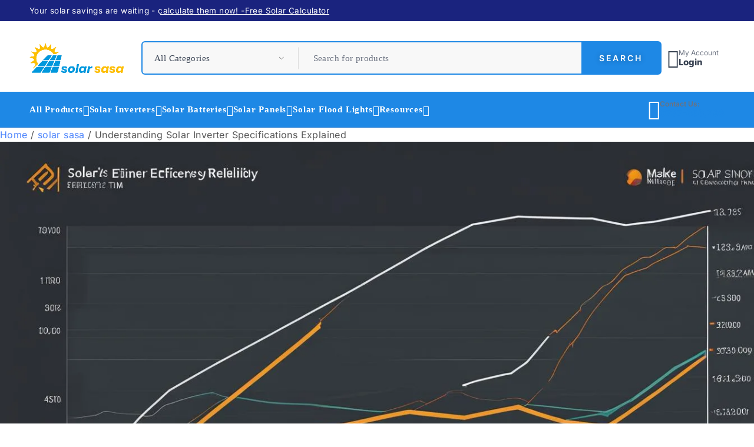

--- FILE ---
content_type: text/html; charset=UTF-8
request_url: http://solarsasa.com/understanding-solar-inverter-specifications-explained/
body_size: 91329
content:
<!DOCTYPE html><html lang="en-US" prefix="og: https://ogp.me/ns#"><head><script data-no-optimize="1">var litespeed_docref=sessionStorage.getItem("litespeed_docref");litespeed_docref&&(Object.defineProperty(document,"referrer",{get:function(){return litespeed_docref}}),sessionStorage.removeItem("litespeed_docref"));</script> <meta charset="UTF-8" /><meta name="viewport" content="width=device-width, initial-scale=1.0, maximum-scale=3" /><link rel="profile" href="//gmpg.org/xfn/11" /><title>Understanding Solar Inverter Specifications Explained -</title><meta name="description" content="In this comprehensive guide, I will take you through the essential aspects of solar inverter specifications. Understanding these specifications is crucial for"/><meta name="robots" content="follow, index, max-snippet:-1, max-video-preview:-1, max-image-preview:large"/><link rel="canonical" href="https://solarsasa.com/understanding-solar-inverter-specifications-explained/" /><meta property="og:locale" content="en_US" /><meta property="og:type" content="article" /><meta property="og:title" content="Understanding Solar Inverter Specifications Explained -" /><meta property="og:description" content="In this comprehensive guide, I will take you through the essential aspects of solar inverter specifications. Understanding these specifications is crucial for" /><meta property="og:url" content="https://solarsasa.com/understanding-solar-inverter-specifications-explained/" /><meta property="og:site_name" content="Solar Sasa Accessories" /><meta property="article:publisher" content="https://web.facebook.com/solarmoja" /><meta property="article:section" content="solar sasa" /><meta property="og:updated_time" content="2024-01-09T18:04:11+03:00" /><meta property="og:image" content="https://solarsasa.com/wp-content/uploads/2024/01/how-to-read-solar-inverter-specifications.jpg" /><meta property="og:image:secure_url" content="https://solarsasa.com/wp-content/uploads/2024/01/how-to-read-solar-inverter-specifications.jpg" /><meta property="og:image:width" content="1344" /><meta property="og:image:height" content="768" /><meta property="og:image:alt" content="how to read solar inverter specifications" /><meta property="og:image:type" content="image/jpeg" /><meta property="article:published_time" content="2024-01-09T18:03:53+03:00" /><meta property="article:modified_time" content="2024-01-09T18:04:11+03:00" /><meta name="twitter:card" content="summary_large_image" /><meta name="twitter:title" content="Understanding Solar Inverter Specifications Explained -" /><meta name="twitter:description" content="In this comprehensive guide, I will take you through the essential aspects of solar inverter specifications. Understanding these specifications is crucial for" /><meta name="twitter:site" content="@www.twitter.com/@solarmoja" /><meta name="twitter:creator" content="@www.twitter.com/@solarmoja" /><meta name="twitter:image" content="https://solarsasa.com/wp-content/uploads/2024/01/how-to-read-solar-inverter-specifications.jpg" /><meta name="twitter:label1" content="Written by" /><meta name="twitter:data1" content="solarsasa" /><meta name="twitter:label2" content="Time to read" /><meta name="twitter:data2" content="23 minutes" /> <script type="application/ld+json" class="rank-math-schema-pro">{"@context":"https://schema.org","@graph":[{"@type":"Place","@id":"https://solarsasa.com/#place","address":{"@type":"PostalAddress","streetAddress":"maji mazuri street off kasarani mwiki road nairobi","addressLocality":"pana house","addressRegion":"nairobi","addressCountry":"kenya"}},{"@type":["ElectronicsStore","Organization"],"@id":"https://solarsasa.com/#organization","name":"solar sasa","url":"https://solarsasa.com","sameAs":["https://web.facebook.com/solarmoja","https://twitter.com/www.twitter.com/@solarmoja"],"email":"sales@solarsasa.com","address":{"@type":"PostalAddress","streetAddress":"maji mazuri street off kasarani mwiki road nairobi","addressLocality":"pana house","addressRegion":"nairobi","addressCountry":"kenya"},"logo":{"@type":"ImageObject","@id":"https://solarsasa.com/#logo","url":"https://solarsasa.com/wp-content/uploads/2025/05/solarsasa-website-logo-rectangular.png","contentUrl":"https://solarsasa.com/wp-content/uploads/2025/05/solarsasa-website-logo-rectangular.png","caption":"Solar Sasa Accessories","inLanguage":"en-US","width":"1501","height":"484"},"priceRange":"$$","openingHours":["Monday,Tuesday,Wednesday,Thursday,Friday,Saturday,Sunday 09:00-17:00"],"location":{"@id":"https://solarsasa.com/#place"},"image":{"@id":"https://solarsasa.com/#logo"},"telephone":"+254737656293"},{"@type":"WebSite","@id":"https://solarsasa.com/#website","url":"https://solarsasa.com","name":"Solar Sasa Accessories","alternateName":"Solar Sasa","publisher":{"@id":"https://solarsasa.com/#organization"},"inLanguage":"en-US"},{"@type":"ImageObject","@id":"https://solarsasa.com/wp-content/uploads/2024/01/how-to-read-solar-inverter-specifications.jpg","url":"https://solarsasa.com/wp-content/uploads/2024/01/how-to-read-solar-inverter-specifications.jpg","width":"1344","height":"768","caption":"how to read solar inverter specifications","inLanguage":"en-US"},{"@type":"WebPage","@id":"https://solarsasa.com/understanding-solar-inverter-specifications-explained/#webpage","url":"https://solarsasa.com/understanding-solar-inverter-specifications-explained/","name":"Understanding Solar Inverter Specifications Explained -","datePublished":"2024-01-09T18:03:53+03:00","dateModified":"2024-01-09T18:04:11+03:00","isPartOf":{"@id":"https://solarsasa.com/#website"},"primaryImageOfPage":{"@id":"https://solarsasa.com/wp-content/uploads/2024/01/how-to-read-solar-inverter-specifications.jpg"},"inLanguage":"en-US"},{"@type":"Person","@id":"https://solarsasa.com/understanding-solar-inverter-specifications-explained/#author","name":"solarsasa","image":{"@type":"ImageObject","@id":"https://solarsasa.com/wp-content/litespeed/avatar/3d6e1b8835b89d4c75d266ee5e1b86ae.jpg?ver=1768563288","url":"https://solarsasa.com/wp-content/litespeed/avatar/3d6e1b8835b89d4c75d266ee5e1b86ae.jpg?ver=1768563288","caption":"solarsasa","inLanguage":"en-US"},"sameAs":["https://solarsasa.com"],"worksFor":{"@id":"https://solarsasa.com/#organization"}},{"@type":"BlogPosting","headline":"Understanding Solar Inverter Specifications Explained -","datePublished":"2024-01-09T18:03:53+03:00","dateModified":"2024-01-09T18:04:11+03:00","articleSection":"solar sasa","author":{"@id":"https://solarsasa.com/understanding-solar-inverter-specifications-explained/#author","name":"solarsasa"},"publisher":{"@id":"https://solarsasa.com/#organization"},"description":"In this comprehensive guide, I will take you through the essential aspects of solar inverter specifications. Understanding these specifications is crucial for","name":"Understanding Solar Inverter Specifications Explained -","@id":"https://solarsasa.com/understanding-solar-inverter-specifications-explained/#richSnippet","isPartOf":{"@id":"https://solarsasa.com/understanding-solar-inverter-specifications-explained/#webpage"},"image":{"@id":"https://solarsasa.com/wp-content/uploads/2024/01/how-to-read-solar-inverter-specifications.jpg"},"inLanguage":"en-US","mainEntityOfPage":{"@id":"https://solarsasa.com/understanding-solar-inverter-specifications-explained/#webpage"}}]}</script> <link rel='dns-prefetch' href='//fonts.googleapis.com' /><link rel='preconnect' href='https://fonts.gstatic.com' crossorigin /><link rel="alternate" type="application/rss+xml" title=" &raquo; Feed" href="https://solarsasa.com/feed/" /><link rel="alternate" type="application/rss+xml" title=" &raquo; Comments Feed" href="https://solarsasa.com/comments/feed/" /><link rel="alternate" type="application/rss+xml" title=" &raquo; Understanding Solar Inverter Specifications Explained Comments Feed" href="https://solarsasa.com/understanding-solar-inverter-specifications-explained/feed/" /><link rel="alternate" title="oEmbed (JSON)" type="application/json+oembed" href="https://solarsasa.com/wp-json/oembed/1.0/embed?url=https%3A%2F%2Fsolarsasa.com%2Funderstanding-solar-inverter-specifications-explained%2F" /><link rel="alternate" title="oEmbed (XML)" type="text/xml+oembed" href="https://solarsasa.com/wp-json/oembed/1.0/embed?url=https%3A%2F%2Fsolarsasa.com%2Funderstanding-solar-inverter-specifications-explained%2F&#038;format=xml" /><style id='wp-img-auto-sizes-contain-inline-css' type='text/css'>img:is([sizes=auto i],[sizes^="auto," i]){contain-intrinsic-size:3000px 1500px}
/*# sourceURL=wp-img-auto-sizes-contain-inline-css */</style><style id="litespeed-ccss">ul{box-sizing:border-box}:root{--wp--preset--font-size--normal:16px;--wp--preset--font-size--huge:42px}html :where(img[class*=wp-image-]){height:auto;max-width:100%}:root{--woocommerce:#720eec;--wc-green:#7ad03a;--wc-red:#a00;--wc-orange:#ffba00;--wc-blue:#2ea2cc;--wc-primary:#720eec;--wc-primary-text:#fcfbfe;--wc-secondary:#e9e6ed;--wc-secondary-text:#515151;--wc-highlight:#958e09;--wc-highligh-text:white;--wc-content-bg:#fff;--wc-subtext:#767676;--wc-form-border-color:rgba(32, 7, 7, 0.8);--wc-form-border-radius:4px;--wc-form-border-width:1px}:root{--rounded-corners-radius:16px;--add-to-cart-rounded-corners-radius:16px;--color-headers-background:#F4F4F4;--feedback-duration:3s}:root{--rounded-corners-radius:16px;--add-to-cart-rounded-corners-radius:16px;--color-headers-background:#F4F4F4;--feedback-duration:3s}:root{--wp--preset--aspect-ratio--square:1;--wp--preset--aspect-ratio--4-3:4/3;--wp--preset--aspect-ratio--3-4:3/4;--wp--preset--aspect-ratio--3-2:3/2;--wp--preset--aspect-ratio--2-3:2/3;--wp--preset--aspect-ratio--16-9:16/9;--wp--preset--aspect-ratio--9-16:9/16;--wp--preset--color--black:#000000;--wp--preset--color--cyan-bluish-gray:#abb8c3;--wp--preset--color--white:#ffffff;--wp--preset--color--pale-pink:#f78da7;--wp--preset--color--vivid-red:#cf2e2e;--wp--preset--color--luminous-vivid-orange:#ff6900;--wp--preset--color--luminous-vivid-amber:#fcb900;--wp--preset--color--light-green-cyan:#7bdcb5;--wp--preset--color--vivid-green-cyan:#00d084;--wp--preset--color--pale-cyan-blue:#8ed1fc;--wp--preset--color--vivid-cyan-blue:#0693e3;--wp--preset--color--vivid-purple:#9b51e0;--wp--preset--gradient--vivid-cyan-blue-to-vivid-purple:linear-gradient(135deg,rgba(6,147,227,1) 0%,rgb(155,81,224) 100%);--wp--preset--gradient--light-green-cyan-to-vivid-green-cyan:linear-gradient(135deg,rgb(122,220,180) 0%,rgb(0,208,130) 100%);--wp--preset--gradient--luminous-vivid-amber-to-luminous-vivid-orange:linear-gradient(135deg,rgba(252,185,0,1) 0%,rgba(255,105,0,1) 100%);--wp--preset--gradient--luminous-vivid-orange-to-vivid-red:linear-gradient(135deg,rgba(255,105,0,1) 0%,rgb(207,46,46) 100%);--wp--preset--gradient--very-light-gray-to-cyan-bluish-gray:linear-gradient(135deg,rgb(238,238,238) 0%,rgb(169,184,195) 100%);--wp--preset--gradient--cool-to-warm-spectrum:linear-gradient(135deg,rgb(74,234,220) 0%,rgb(151,120,209) 20%,rgb(207,42,186) 40%,rgb(238,44,130) 60%,rgb(251,105,98) 80%,rgb(254,248,76) 100%);--wp--preset--gradient--blush-light-purple:linear-gradient(135deg,rgb(255,206,236) 0%,rgb(152,150,240) 100%);--wp--preset--gradient--blush-bordeaux:linear-gradient(135deg,rgb(254,205,165) 0%,rgb(254,45,45) 50%,rgb(107,0,62) 100%);--wp--preset--gradient--luminous-dusk:linear-gradient(135deg,rgb(255,203,112) 0%,rgb(199,81,192) 50%,rgb(65,88,208) 100%);--wp--preset--gradient--pale-ocean:linear-gradient(135deg,rgb(255,245,203) 0%,rgb(182,227,212) 50%,rgb(51,167,181) 100%);--wp--preset--gradient--electric-grass:linear-gradient(135deg,rgb(202,248,128) 0%,rgb(113,206,126) 100%);--wp--preset--gradient--midnight:linear-gradient(135deg,rgb(2,3,129) 0%,rgb(40,116,252) 100%);--wp--preset--font-size--small:13px;--wp--preset--font-size--medium:20px;--wp--preset--font-size--large:36px;--wp--preset--font-size--x-large:42px;--wp--preset--spacing--20:0.44rem;--wp--preset--spacing--30:0.67rem;--wp--preset--spacing--40:1rem;--wp--preset--spacing--50:1.5rem;--wp--preset--spacing--60:2.25rem;--wp--preset--spacing--70:3.38rem;--wp--preset--spacing--80:5.06rem;--wp--preset--shadow--natural:6px 6px 9px rgba(0, 0, 0, 0.2);--wp--preset--shadow--deep:12px 12px 50px rgba(0, 0, 0, 0.4);--wp--preset--shadow--sharp:6px 6px 0px rgba(0, 0, 0, 0.2);--wp--preset--shadow--outlined:6px 6px 0px -3px rgba(255, 255, 255, 1), 6px 6px rgba(0, 0, 0, 1);--wp--preset--shadow--crisp:6px 6px 0px rgba(0, 0, 0, 1)}.ns-button-icon,.ns-button-label{color:var(--ns-icon-color);box-sizing:border-box}.ns-buttons{position:relative}.ns-buttons-wrapper{display:flex;flex-wrap:wrap}body a.ns-button{display:inline-flex;height:40px;line-height:40px;margin:0 10px 10px 0;padding:0;font-size:14px;overflow:hidden;text-decoration:none;border:none;--ns-button-color:#333;--ns-icon-color:#fff}.ns-button-block{display:inline-flex;align-items:center;background:#333;background:var(--ns-button-color)}.ns-button-wrapper{display:inline-flex;align-items:center;overflow:hidden;width:100%}.ns-button-icon{height:40px;width:40px;min-width:40px;justify-content:center}.ns-button-icon>*{height:50%;margin:0 auto}.ns-button-icon path{fill:currentColor}.ns-hide{display:none}.ns-button-label{height:100%;flex-grow:1;padding:0 15px 0 0;overflow:hidden}.ns-button-label-wrapper{white-space:nowrap;overflow:hidden;text-overflow:ellipsis}.ns-button.twitter{--ns-button-color:#000}.ns-button.facebook{--ns-button-color:#3b5998}.ns-button.whatsapp{--ns-button-color:#25d366}.ns-button.email{--ns-button-color:#319324}.ns-rounded .ns-button-label{border-radius:0 5px 5px 0}.ns-floating{position:fixed;top:25%;left:5px;z-index:999;height:75%}.ns-floating .ns-buttons-wrapper{flex-direction:column;height:100%}input[type="text"],input[type="email"],select{width:100%;padding:.875rem 1rem;border:2px solid #E5E7EB;border-radius:8px;font-size:1rem;line-height:1.5;color:#374151;background-color:#fff}select{padding-right:2.5rem;appearance:none;background-image:url(data:image/svg+xml,%3Csvg\ xmlns=\'http://www.w3.org/2000/svg\'\ width=\'16\'\ height=\'16\'\ viewBox=\'0\ 0\ 24\ 24\'\ fill=\'none\'\ stroke=\'%236B7280\'\ stroke-width=\'2\'\ stroke-linecap=\'round\'\ stroke-linejoin=\'round\'%3E%3Cpolyline\ points=\'6\ 9\ 12\ 15\ 18\ 9\'%3E%3C/polyline%3E%3C/svg%3E);background-repeat:no-repeat;background-position:right 1rem center;background-size:16px}.ts-banner,.ts-banner *{backface-visibility:hidden;-webkit-backface-visibility:hidden}.ts-banner{overflow:hidden;width:100%;position:relative}.ts-banner .banner-wrapper{position:relative;overflow:hidden;display:flex;flex-flow:column wrap}.ts-banner .banner-wrapper:before{content:"";position:absolute;inset:0;background-repeat:no-repeat;background-size:cover}.ts-banner .box-content h2{line-height:1.2}.ts-banner-button a.button{display:inline-block}.banner-wrapper>*{position:relative;z-index:3}.eff-flash .banner-wrapper:after{content:"";position:absolute;top:0;left:-100%;z-index:2;display:block;width:50%;height:100%;background:linear-gradient(to right,#fff0 0%,rgb(255 255 255/.1) 100%);transform:skewX(-25deg)}.ts-list-of-product-categories-wrapper{display:flex;flex-wrap:wrap;align-items:center;gap:30px}.ts-list-of-product-categories-wrapper .cat-img:empty{display:none}.ts-list-of-product-categories-wrapper .cat-img{max-width:46%}.ts-list-of-product-categories-wrapper .list-categories{flex:1;flex-direction:column;align-items:flex-start;gap:16px 15px;margin:0}.ts-megamenu-container .ts-list-of-product-categories-wrapper .list-categories{gap:19px 15px}.ts-list-of-product-categories-wrapper .list-categories .heading-title{font-size:1.2em;margin:0}.ts-list-of-product-categories-wrapper .list-categories>*{width:100%}.ts-list-of-product-categories-wrapper .list-categories ul{margin:0;padding:0;display:flex;flex-flow:column wrap;gap:8px}.direction-column .ts-list-of-product-categories-wrapper .list-categories ul{gap:14px}.ts-list-of-product-categories-wrapper .list-categories ul li a{color:inherit;font-weight:500}.ts-list-of-product-categories-wrapper .list-categories ul li{list-style:none;padding:0}:root{--swiper-theme-color:#007aff}:root{--swiper-navigation-size:44px}:root{--woocommerce:#720eec;--wc-green:#7ad03a;--wc-red:#a00;--wc-orange:#ffba00;--wc-blue:#2ea2cc;--wc-primary:#720eec;--wc-primary-text:#fcfbfe;--wc-secondary:#e9e6ed;--wc-secondary-text:#515151;--wc-highlight:#958e09;--wc-highligh-text:white;--wc-content-bg:#fff;--wc-subtext:#767676;--wc-form-border-color:rgba(32, 7, 7, 0.8);--wc-form-border-radius:4px;--wc-form-border-width:1px}@media only screen and (max-width:768px){:root{--woocommerce:#720eec;--wc-green:#7ad03a;--wc-red:#a00;--wc-orange:#ffba00;--wc-blue:#2ea2cc;--wc-primary:#720eec;--wc-primary-text:#fcfbfe;--wc-secondary:#e9e6ed;--wc-secondary-text:#515151;--wc-highlight:#958e09;--wc-highligh-text:white;--wc-content-bg:#fff;--wc-subtext:#767676;--wc-form-border-color:rgba(32, 7, 7, 0.8);--wc-form-border-radius:4px;--wc-form-border-width:1px}}:root{--woocommerce:#720eec;--wc-green:#7ad03a;--wc-red:#a00;--wc-orange:#ffba00;--wc-blue:#2ea2cc;--wc-primary:#720eec;--wc-primary-text:#fcfbfe;--wc-secondary:#e9e6ed;--wc-secondary-text:#515151;--wc-highlight:#958e09;--wc-highligh-text:white;--wc-content-bg:#fff;--wc-subtext:#767676;--wc-form-border-color:rgba(32, 7, 7, 0.8);--wc-form-border-radius:4px;--wc-form-border-width:1px}.elementor-screen-only{height:1px;margin:-1px;overflow:hidden;padding:0;position:absolute;top:-10000em;width:1px;clip:rect(0,0,0,0);border:0}.elementor *,.elementor :after,.elementor :before{box-sizing:border-box}.elementor a{box-shadow:none;text-decoration:none}.elementor img{border:none;border-radius:0;box-shadow:none;height:auto;max-width:100%}.elementor .elementor-background-overlay{inset:0;position:absolute}.elementor-widget-wrap>.elementor-element.elementor-absolute{position:absolute}.elementor-widget-wrap .elementor-element.elementor-widget__width-auto,.elementor-widget-wrap .elementor-element.elementor-widget__width-initial{max-width:100%}@media (max-width:1024px){.elementor-widget-wrap .elementor-element.elementor-widget-tablet__width-initial{max-width:100%}}@media (max-width:767px){.elementor-widget-wrap .elementor-element.elementor-widget-mobile__width-initial{max-width:100%}}.elementor-element{--flex-direction:initial;--flex-wrap:initial;--justify-content:initial;--align-items:initial;--align-content:initial;--gap:initial;--flex-basis:initial;--flex-grow:initial;--flex-shrink:initial;--order:initial;--align-self:initial;align-self:var(--align-self);flex-basis:var(--flex-basis);flex-grow:var(--flex-grow);flex-shrink:var(--flex-shrink);order:var(--order)}.elementor-element.elementor-absolute{z-index:1}.elementor-element:where(.e-con-full,.elementor-widget){align-content:var(--align-content);align-items:var(--align-items);flex-direction:var(--flex-direction);flex-wrap:var(--flex-wrap);gap:var(--row-gap) var(--column-gap);justify-content:var(--justify-content)}:root{--page-title-display:block}.elementor-page-title{display:var(--page-title-display)}.elementor-section{position:relative}.elementor-section .elementor-container{display:flex;margin-left:auto;margin-right:auto;position:relative}@media (max-width:1024px){.elementor-section .elementor-container{flex-wrap:wrap}}.elementor-section.elementor-section-boxed>.elementor-container{max-width:1140px}.elementor-section.elementor-section-items-bottom>.elementor-container{align-items:flex-end}.elementor-widget-wrap{align-content:flex-start;flex-wrap:wrap;position:relative;width:100%}.elementor:not(.elementor-bc-flex-widget) .elementor-widget-wrap{display:flex}.elementor-widget-wrap>.elementor-element{width:100%}.elementor-widget{position:relative}.elementor-widget:not(:last-child){margin-bottom:var(--kit-widget-spacing,20px)}.elementor-widget:not(:last-child).elementor-absolute,.elementor-widget:not(:last-child).elementor-widget__width-auto,.elementor-widget:not(:last-child).elementor-widget__width-initial{margin-bottom:0}.elementor-column{display:flex;min-height:1px;position:relative}.elementor-column-gap-default>.elementor-column>.elementor-element-populated{padding:10px}.elementor-column-gap-extended>.elementor-column>.elementor-element-populated{padding:15px}.elementor-column-gap-wider>.elementor-column>.elementor-element-populated{padding:30px}.elementor-inner-section .elementor-column-gap-no .elementor-element-populated{padding:0}@media (min-width:768px){.elementor-column.elementor-col-33{width:33.333%}.elementor-column.elementor-col-40{width:40%}.elementor-column.elementor-col-60{width:60%}.elementor-column.elementor-col-100{width:100%}}@media (max-width:767px){.elementor-column{width:100%}}.elementor-grid{display:grid;grid-column-gap:var(--grid-column-gap);grid-row-gap:var(--grid-row-gap)}.elementor-grid .elementor-grid-item{min-width:0}.elementor-grid-0 .elementor-grid{display:inline-block;margin-bottom:calc(-1*var(--grid-row-gap));width:100%;word-spacing:var(--grid-column-gap)}.elementor-grid-0 .elementor-grid .elementor-grid-item{display:inline-block;margin-bottom:var(--grid-row-gap);word-break:break-word}@media (prefers-reduced-motion:no-preference){html{scroll-behavior:smooth}}.e-con{--border-radius:0;--border-top-width:0px;--border-right-width:0px;--border-bottom-width:0px;--border-left-width:0px;--border-style:initial;--border-color:initial;--container-widget-width:100%;--container-widget-height:initial;--container-widget-flex-grow:0;--container-widget-align-self:initial;--content-width:min(100%,var(--container-max-width,1140px));--width:100%;--min-height:initial;--height:auto;--text-align:initial;--margin-top:0px;--margin-right:0px;--margin-bottom:0px;--margin-left:0px;--padding-top:var(--container-default-padding-top,10px);--padding-right:var(--container-default-padding-right,10px);--padding-bottom:var(--container-default-padding-bottom,10px);--padding-left:var(--container-default-padding-left,10px);--position:relative;--z-index:revert;--overflow:visible;--gap:var(--widgets-spacing,20px);--row-gap:var(--widgets-spacing-row,20px);--column-gap:var(--widgets-spacing-column,20px);--overlay-mix-blend-mode:initial;--overlay-opacity:1;--e-con-grid-template-columns:repeat(3,1fr);--e-con-grid-template-rows:repeat(2,1fr);border-radius:var(--border-radius);height:var(--height);min-height:var(--min-height);min-width:0;overflow:var(--overflow);position:var(--position);width:var(--width);z-index:var(--z-index);--flex-wrap-mobile:wrap;margin-block-end:var(--margin-block-end);margin-block-start:var(--margin-block-start);margin-inline-end:var(--margin-inline-end);margin-inline-start:var(--margin-inline-start);padding-inline-end:var(--padding-inline-end);padding-inline-start:var(--padding-inline-start);--margin-block-start:var(--margin-top);--margin-block-end:var(--margin-bottom);--margin-inline-start:var(--margin-left);--margin-inline-end:var(--margin-right);--padding-inline-start:var(--padding-left);--padding-inline-end:var(--padding-right);--padding-block-start:var(--padding-top);--padding-block-end:var(--padding-bottom);--border-block-start-width:var(--border-top-width);--border-block-end-width:var(--border-bottom-width);--border-inline-start-width:var(--border-left-width);--border-inline-end-width:var(--border-right-width)}.e-con.e-flex{--flex-direction:column;--flex-basis:auto;--flex-grow:0;--flex-shrink:1;flex:var(--flex-grow) var(--flex-shrink) var(--flex-basis)}.e-con-full,.e-con>.e-con-inner{padding-block-end:var(--padding-block-end);padding-block-start:var(--padding-block-start);text-align:var(--text-align)}.e-con-full.e-flex,.e-con.e-flex>.e-con-inner{flex-direction:var(--flex-direction)}.e-con,.e-con>.e-con-inner{display:var(--display)}.e-con-boxed.e-flex{align-content:normal;align-items:normal;flex-direction:column;flex-wrap:nowrap;justify-content:normal}.e-con-boxed{gap:initial;text-align:initial}.e-con.e-flex>.e-con-inner{align-content:var(--align-content);align-items:var(--align-items);align-self:auto;flex-basis:auto;flex-grow:1;flex-shrink:1;flex-wrap:var(--flex-wrap);justify-content:var(--justify-content)}.e-con>.e-con-inner{gap:var(--row-gap) var(--column-gap);height:100%;margin:0 auto;max-width:var(--content-width);padding-inline-end:0;padding-inline-start:0;width:100%}:is(.elementor-section-wrap,[data-elementor-id])>.e-con{--margin-left:auto;--margin-right:auto;max-width:min(100%,var(--width))}.e-con .elementor-widget.elementor-widget{margin-block-end:0}.e-con:before{border-block-end-width:var(--border-block-end-width);border-block-start-width:var(--border-block-start-width);border-color:var(--border-color);border-inline-end-width:var(--border-inline-end-width);border-inline-start-width:var(--border-inline-start-width);border-radius:var(--border-radius);border-style:var(--border-style);content:var(--background-overlay);display:block;height:max(100% + var(--border-top-width) + var(--border-bottom-width),100%);left:calc(0px - var(--border-left-width));mix-blend-mode:var(--overlay-mix-blend-mode);opacity:var(--overlay-opacity);position:absolute;top:calc(0px - var(--border-top-width));width:max(100% + var(--border-left-width) + var(--border-right-width),100%)}.e-con .elementor-widget{min-width:0}.e-con>.e-con-inner>.elementor-widget>.elementor-widget-container,.e-con>.elementor-widget>.elementor-widget-container{height:100%}.e-con.e-con>.e-con-inner>.elementor-widget,.elementor.elementor .e-con>.elementor-widget{max-width:100%}.e-con .elementor-widget:not(:last-child){--kit-widget-spacing:0px}@media (max-width:767px){.e-con.e-flex{--width:100%;--flex-wrap:var(--flex-wrap-mobile)}}.elementor-form-fields-wrapper{display:flex;flex-wrap:wrap}.elementor-field-group{align-items:center;flex-wrap:wrap}.elementor-field-group.elementor-field-type-submit{align-items:flex-end}.elementor-field-group .elementor-field-textual{background-color:#fff0;border:1px solid #69727d;color:#1f2124;flex-grow:1;max-width:100%;vertical-align:middle;width:100%}.elementor-field-group .elementor-field-textual::-moz-placeholder{color:inherit;font-family:inherit;opacity:.6}.elementor-field-textual{border-radius:3px;font-size:15px;line-height:1.4;min-height:40px;padding:5px 14px}.elementor-field-textual.elementor-size-md{border-radius:4px;font-size:16px;min-height:47px;padding:6px 16px}.elementor-button-align-stretch .elementor-field-type-submit:not(.e-form__buttons__wrapper) .elementor-button{flex-basis:100%}.elementor-form .elementor-button{border:none;padding-block-end:0;padding-block-start:0}.elementor-form .elementor-button-content-wrapper,.elementor-form .elementor-button>span{display:flex;flex-direction:row;gap:5px;justify-content:center}.elementor-form .elementor-button.elementor-size-md{min-height:47px}.elementor-heading-title{line-height:1;margin:0;padding:0}.elementor-button{background-color:#69727d;border-radius:3px;color:#fff;display:inline-block;font-size:15px;line-height:1;padding:12px 24px;fill:#fff;text-align:center}.elementor-button:visited{color:#fff}.elementor-button-content-wrapper{display:flex;flex-direction:row;gap:5px;justify-content:center}.elementor-button-text{display:inline-block}.elementor-button.elementor-size-md{border-radius:4px;font-size:16px;padding:15px 30px}.elementor-button span{text-decoration:inherit}.elementor-icon{color:#69727d;display:inline-block;font-size:50px;line-height:1;text-align:center}.elementor-icon svg{display:block;height:1em;position:relative;width:1em}.elementor-icon svg:before{left:50%;position:absolute;transform:translateX(-50%)}.elementor-shape-rounded .elementor-icon{border-radius:10%}@media (max-width:767px){.elementor .elementor-hidden-phone{display:none}}@media (min-width:768px) and (max-width:1024px){.elementor .elementor-hidden-tablet{display:none}}@media (min-width:1025px) and (max-width:99999px){.elementor .elementor-hidden-desktop{display:none}}.elementor-widget-image{text-align:center}.elementor-widget-image a{display:inline-block}.elementor-widget-image img{display:inline-block;vertical-align:middle}.elementor-widget .elementor-icon-list-items.elementor-inline-items{display:flex;flex-wrap:wrap;margin-left:-8px;margin-right:-8px}.elementor-widget .elementor-icon-list-items.elementor-inline-items .elementor-inline-item{word-break:break-word}.elementor-widget .elementor-icon-list-items.elementor-inline-items .elementor-icon-list-item{margin-left:8px;margin-right:8px}.elementor-widget .elementor-icon-list-items.elementor-inline-items .elementor-icon-list-item:after{border-bottom:0;border-left-width:1px;border-right:0;border-top:0;border-style:solid;height:100%;left:auto;position:relative;right:auto;right:-8px;width:auto}.elementor-widget .elementor-icon-list-items{list-style-type:none;margin:0;padding:0}.elementor-widget .elementor-icon-list-item{margin:0;padding:0;position:relative}.elementor-widget .elementor-icon-list-item:after{bottom:0;position:absolute;width:100%}.elementor-widget .elementor-icon-list-item,.elementor-widget .elementor-icon-list-item a{align-items:var(--icon-vertical-align,center);display:flex;font-size:inherit}.elementor-widget.elementor-list-item-link-full_width a{width:100%}.elementor-widget:not(.elementor-align-right) .elementor-icon-list-item:after{left:0}.elementor-widget:not(.elementor-align-left) .elementor-icon-list-item:after{right:0}@media (min-width:-1){.elementor-widget:not(.elementor-widescreen-align-right) .elementor-icon-list-item:after{left:0}.elementor-widget:not(.elementor-widescreen-align-left) .elementor-icon-list-item:after{right:0}}@media (max-width:-1){.elementor-widget:not(.elementor-laptop-align-right) .elementor-icon-list-item:after{left:0}.elementor-widget:not(.elementor-laptop-align-left) .elementor-icon-list-item:after{right:0}.elementor-widget:not(.elementor-tablet_extra-align-right) .elementor-icon-list-item:after{left:0}.elementor-widget:not(.elementor-tablet_extra-align-left) .elementor-icon-list-item:after{right:0}}@media (max-width:1024px){.elementor-widget:not(.elementor-tablet-align-right) .elementor-icon-list-item:after{left:0}.elementor-widget:not(.elementor-tablet-align-left) .elementor-icon-list-item:after{right:0}}@media (max-width:-1){.elementor-widget:not(.elementor-mobile_extra-align-right) .elementor-icon-list-item:after{left:0}.elementor-widget:not(.elementor-mobile_extra-align-left) .elementor-icon-list-item:after{right:0}}@media (max-width:767px){.elementor-widget:not(.elementor-mobile-align-right) .elementor-icon-list-item:after{left:0}.elementor-widget:not(.elementor-mobile-align-left) .elementor-icon-list-item:after{right:0}}.elementor .elementor-element ul.elementor-icon-list-items{padding:0}.elementor-widget-heading .elementor-heading-title[class*=elementor-size-]>a{color:inherit;font-size:inherit;line-height:inherit}.elementor-widget-social-icons.elementor-grid-0 .elementor-widget-container{font-size:0;line-height:1}.elementor-widget-social-icons .elementor-grid{grid-column-gap:var(--grid-column-gap,5px);grid-row-gap:var(--grid-row-gap,5px);grid-template-columns:var(--grid-template-columns);justify-content:var(--justify-content,center);justify-items:var(--justify-content,center)}.elementor-icon.elementor-social-icon{font-size:var(--icon-size,25px);height:calc(var(--icon-size, 25px) + 2*var(--icon-padding, .5em));line-height:var(--icon-size,25px);width:calc(var(--icon-size, 25px) + 2*var(--icon-padding, .5em))}.elementor-social-icon{--e-social-icon-icon-color:#fff;align-items:center;background-color:#69727d;display:inline-flex;justify-content:center;text-align:center}.elementor-social-icon svg{fill:var(--e-social-icon-icon-color)}.elementor-social-icon:last-child{margin:0}.elementor-social-icon-facebook{background-color:#3b5998}.elementor-social-icon-instagram{background-color:#262626}.elementor-social-icon-linkedin{background-color:#0077b5}.elementor-social-icon-twitter{background-color:#1da1f2}.elementor-social-icon-youtube{background-color:#cd201f}[data-elementor-type=popup]:not(.elementor-edit-area){display:none}.elementor-column .elementor-spacer-inner{height:var(--spacer-size)}.e-con{--container-widget-width:100%}.e-form__buttons{flex-wrap:wrap}.e-form__buttons{display:flex}.elementor-form .elementor-button .elementor-button-content-wrapper{align-items:center}.elementor-form .elementor-button .elementor-button-text{white-space:normal}.elementor-form .elementor-button .elementor-button-content-wrapper{gap:5px}.elementor-form .elementor-button .elementor-button-text{flex-grow:unset;order:unset}.elementor-post-info__terms-list{display:inline-block}.elementor-icon-list-items .elementor-icon-list-item .elementor-icon-list-text{display:inline-block}.elementor-icon-list-items .elementor-icon-list-item .elementor-icon-list-text a,.elementor-icon-list-items .elementor-icon-list-item .elementor-icon-list-text span{display:inline}.elementor-widget-divider{--divider-border-style:none;--divider-border-width:1px;--divider-color:#0c0d0e;--divider-icon-size:20px;--divider-element-spacing:10px;--divider-pattern-height:24px;--divider-pattern-size:20px;--divider-pattern-url:none;--divider-pattern-repeat:repeat-x}.elementor-widget-divider .elementor-divider{display:flex}.elementor-widget-divider .elementor-divider__text{font-size:15px;line-height:1;max-width:95%}.elementor-widget-divider .elementor-divider__element{flex-shrink:0;margin:0 var(--divider-element-spacing)}.elementor-widget-divider .elementor-divider-separator{direction:ltr;display:flex;margin:0}.elementor-widget-divider--view-line_text .elementor-divider-separator{align-items:center}.elementor-widget-divider--view-line_text .elementor-divider-separator:after,.elementor-widget-divider--view-line_text .elementor-divider-separator:before{border-block-end:0;border-block-start:var(--divider-border-width) var(--divider-border-style) var(--divider-color);content:"";display:block;flex-grow:1}.elementor-widget-call-to-action .elementor-widget-container{overflow:hidden}.elementor-cta{display:flex;overflow:hidden;position:relative}.elementor-cta--skin-cover .elementor-cta{display:block}.elementor-cta--skin-cover .elementor-cta__bg-wrapper{bottom:0;left:0;position:absolute;right:0;top:0;width:100%}.elementor-cta--skin-cover .elementor-cta__content{min-height:280px}.elementor-cta--skin-cover .elementor-cta__content-item,.elementor-cta--skin-cover .elementor-cta__content-item .elementor-icon{border-color:#fff;color:#fff}.elementor-cta__bg,.elementor-cta__bg-overlay{bottom:0;left:0;position:absolute;right:0;top:0}.elementor-cta__bg-wrapper{overflow:hidden;z-index:1}.elementor-cta__bg{background-position:50%;background-size:cover;z-index:1}.elementor-cta__bg-overlay{z-index:2}.elementor-cta__content{align-content:center;align-items:center;display:flex;flex-wrap:wrap;overflow:hidden;padding:35px;width:100%;z-index:1}.elementor-cta__content,.elementor-cta__content-item{color:#fff;position:relative}.elementor-cta__content-item{margin:0;width:100%}.elementor-cta__content-item .elementor-icon{color:#fff}.elementor-animated-content{--translate:0,0}.elementor-animated-content .elementor-animated-item--enter-zoom-in{transform:scale(.2)}.elementor-animated-content .elementor-animated-item--enter-zoom-in{opacity:0}.elementor-search-form{display:block}.elementor-search-form button,.elementor-search-form input[type=search]{-webkit-appearance:none;-moz-appearance:none;background:none;border:0;display:inline-block;font-size:15px;line-height:1;margin:0;min-width:0;padding:0;vertical-align:middle;white-space:normal}.elementor-search-form button{background-color:#69727d;border-radius:0;color:#fff;font-size:var(--e-search-form-submit-icon-size,16px)}.elementor-search-form__container{border:0 solid #fff0;display:flex;min-height:50px;overflow:hidden}.elementor-search-form__container:not(.elementor-search-form--full-screen){background:#f1f2f3}.elementor-search-form__input{color:#3f444b;flex-basis:100%}.elementor-search-form__input::-moz-placeholder{color:inherit;font-family:inherit;opacity:.6}.elementor-search-form__submit{font-size:var(--e-search-form-submit-icon-size,16px)}.elementor-search-form .elementor-search-form__submit{border:none;border-radius:0;color:var(--e-search-form-submit-text-color,#fff)}.elementor-search-form--button-type-text .elementor-search-form__submit{flex-shrink:0}.elementor-element{--swiper-theme-color:#000;--swiper-navigation-size:44px;--swiper-pagination-bullet-size:6px;--swiper-pagination-bullet-horizontal-gap:6px}.elementor-kit-5216{--e-global-color-primary:#4B83FC;--e-global-color-secondary:#001945;--e-global-color-text:#555555;--e-global-color-accent:#FF4E4E;--e-global-color-48ec0cb:#F0F4F9;--e-global-color-c1082f0:#DEDEDE;--e-global-color-01ee903:#00163C;--e-global-color-4ee7171:#EDEDED;--e-global-color-692b8e4:#FFFFFF;--e-global-color-4fcb36d:#999999;--e-global-color-0961205:#000000;--e-global-color-d3ae19d:#F0F4F9;--e-global-color-785b64d:#DEDEDE;--e-global-color-b41e63e:#00163C;--e-global-color-4ade329:#EDEDED;--e-global-color-ec25634:#FFFFFF;--e-global-color-8fa36e4:#999999;--e-global-color-a047deb:#000000;--e-global-color-07414c8:#FFFFFF00;--e-global-color-8213299:#FFFFFF10;--e-global-color-5d1f49b:#00000010;--e-global-typography-primary-font-family:"Inter";--e-global-typography-primary-font-size:16px;--e-global-typography-primary-font-weight:400;--e-global-typography-primary-line-height:1.5em;--e-global-typography-secondary-font-family:"Inter";--e-global-typography-secondary-font-size:11px;--e-global-typography-secondary-font-weight:600;--e-global-typography-secondary-text-transform:uppercase;--e-global-typography-secondary-line-height:1.5em;--e-global-typography-secondary-letter-spacing:3px;--e-global-typography-text-font-family:"Inter";--e-global-typography-text-font-size:12px;--e-global-typography-text-font-weight:700;--e-global-typography-text-text-transform:uppercase;--e-global-typography-text-line-height:1.5em;--e-global-typography-text-letter-spacing:3px;--e-global-typography-accent-font-family:"Inter";--e-global-typography-accent-font-size:21px;--e-global-typography-accent-font-weight:300;--e-global-typography-accent-font-style:normal;--e-global-typography-accent-line-height:1.4em;--e-global-typography-9502166-font-family:"Inter";--e-global-typography-9502166-font-size:50px;--e-global-typography-9502166-font-weight:200;--e-global-typography-9502166-line-height:1.1px;--e-global-typography-f90c776-font-family:"Inter";--e-global-typography-f90c776-font-size:15px;--e-global-typography-f90c776-font-weight:500;--e-global-typography-f90c776-line-height:1.5px;--e-global-typography-90dc493-font-family:"Inter";--e-global-typography-90dc493-font-size:13px;--e-global-typography-90dc493-font-weight:400;--e-global-typography-90dc493-line-height:1.5px;--e-global-typography-2237fb5-font-family:"Inter";--e-global-typography-2237fb5-font-weight:300;--e-global-typography-2237fb5-line-height:1.4px;--e-global-typography-de4f2b5-font-family:"Inter";--e-global-typography-de4f2b5-font-size:68px;--e-global-typography-de4f2b5-font-weight:700;--e-global-typography-de4f2b5-line-height:1px;--e-global-typography-6861592-font-family:"Inter";--e-global-typography-6861592-font-size:50px;--e-global-typography-6861592-font-weight:700;--e-global-typography-6861592-text-transform:capitalize;--e-global-typography-6861592-line-height:1.1px;--e-global-typography-6b92ba5-font-family:"Inter";--e-global-typography-6b92ba5-font-size:38px;--e-global-typography-6b92ba5-font-weight:700;--e-global-typography-6b92ba5-text-transform:capitalize;--e-global-typography-6b92ba5-line-height:1.2px;--e-global-typography-4b4d3bd-font-family:"Inter";--e-global-typography-4b4d3bd-font-size:28px;--e-global-typography-4b4d3bd-font-weight:700;--e-global-typography-4b4d3bd-text-transform:capitalize;--e-global-typography-4b4d3bd-line-height:1.3px;--e-global-typography-50cbe79-font-family:"Inter";--e-global-typography-50cbe79-font-size:21px;--e-global-typography-50cbe79-font-weight:700;--e-global-typography-50cbe79-text-transform:capitalize;--e-global-typography-50cbe79-line-height:1px;--e-global-typography-2136246-font-family:"Inter";--e-global-typography-2136246-font-size:16px;--e-global-typography-2136246-font-weight:700;--e-global-typography-2136246-text-transform:capitalize;--e-global-typography-2136246-line-height:1.5px;--e-global-typography-955017b-font-family:"Inter";--e-global-typography-955017b-font-size:100px;--e-global-typography-955017b-font-weight:700;--e-global-typography-955017b-text-transform:capitalize;--e-global-typography-955017b-line-height:1px;--e-global-typography-86332c7-font-family:"Inter";--e-global-typography-86332c7-font-size:50px;--e-global-typography-86332c7-font-weight:200;--e-global-typography-86332c7-line-height:1.1em;--e-global-typography-906ded2-font-family:"Inter";--e-global-typography-906ded2-font-size:15px;--e-global-typography-906ded2-font-weight:500;--e-global-typography-906ded2-line-height:1.5em;--e-global-typography-906ded2-letter-spacing:0px;--e-global-typography-5ec7628-font-family:"Inter";--e-global-typography-5ec7628-font-size:13px;--e-global-typography-5ec7628-font-weight:400;--e-global-typography-5ec7628-line-height:1.5em;--e-global-typography-cae1a9c-font-family:"Inter";--e-global-typography-cae1a9c-font-size:21px;--e-global-typography-cae1a9c-font-weight:300;--e-global-typography-cae1a9c-line-height:1.4em;--e-global-typography-a9df466-font-family:"Inter";--e-global-typography-a9df466-font-size:68px;--e-global-typography-a9df466-font-weight:700;--e-global-typography-a9df466-text-transform:capitalize;--e-global-typography-a9df466-line-height:1em;--e-global-typography-4b4aecd-font-family:"Inter";--e-global-typography-4b4aecd-font-size:50px;--e-global-typography-4b4aecd-font-weight:700;--e-global-typography-4b4aecd-text-transform:capitalize;--e-global-typography-4b4aecd-line-height:1.1em;--e-global-typography-d9fa867-font-family:"Inter";--e-global-typography-d9fa867-font-size:38px;--e-global-typography-d9fa867-font-weight:700;--e-global-typography-d9fa867-text-transform:capitalize;--e-global-typography-d9fa867-line-height:1.2em;--e-global-typography-6b970ff-font-family:"Inter";--e-global-typography-6b970ff-font-size:28px;--e-global-typography-6b970ff-font-weight:700;--e-global-typography-6b970ff-text-transform:capitalize;--e-global-typography-6b970ff-line-height:1.3em;--e-global-typography-d9f56ad-font-family:"Inter";--e-global-typography-d9f56ad-font-size:21px;--e-global-typography-d9f56ad-font-weight:700;--e-global-typography-d9f56ad-text-transform:capitalize;--e-global-typography-d9f56ad-line-height:1.4em;--e-global-typography-6e340fb-font-family:"Inter";--e-global-typography-6e340fb-font-size:16px;--e-global-typography-6e340fb-font-weight:700;--e-global-typography-6e340fb-text-transform:capitalize;--e-global-typography-6e340fb-line-height:1.5em;--e-global-typography-101967d-font-family:"Inter";--e-global-typography-101967d-font-size:100px;--e-global-typography-101967d-font-weight:700;--e-global-typography-101967d-text-transform:capitalize;--e-global-typography-101967d-line-height:1em;color:var(--e-global-color-text);font-family:var(--e-global-typography-primary-font-family),Sans-serif;font-size:var(--e-global-typography-primary-font-size);font-weight:var(--e-global-typography-primary-font-weight);line-height:var(--e-global-typography-primary-line-height)}.elementor-kit-5216 button,.elementor-kit-5216 input[type="submit"],.elementor-kit-5216 .elementor-button{background-color:var(--e-global-color-primary);font-family:var(--e-global-typography-secondary-font-family),Sans-serif;font-size:var(--e-global-typography-secondary-font-size);font-weight:var(--e-global-typography-secondary-font-weight);text-transform:var(--e-global-typography-secondary-text-transform);line-height:var(--e-global-typography-secondary-line-height);letter-spacing:var(--e-global-typography-secondary-letter-spacing);text-shadow:0 0 10px rgb(0 0 0/.3);color:#FFF;box-shadow:0 0 10px 0 rgb(0 0 0/.5);border-style:solid;border-width:0 0 0 0;border-radius:0 0 0 0}.elementor-kit-5216 p{margin-bottom:1.5em}.elementor-kit-5216 a{color:var(--e-global-color-primary)}.elementor-kit-5216 h1{color:var(--e-global-color-secondary);font-family:var(--e-global-typography-a9df466-font-family),Sans-serif;font-size:var(--e-global-typography-a9df466-font-size);font-weight:var(--e-global-typography-a9df466-font-weight);text-transform:var(--e-global-typography-a9df466-text-transform);line-height:var(--e-global-typography-a9df466-line-height)}.elementor-kit-5216 h2{color:var(--e-global-color-secondary);font-family:var(--e-global-typography-4b4aecd-font-family),Sans-serif;font-size:var(--e-global-typography-4b4aecd-font-size);font-weight:var(--e-global-typography-4b4aecd-font-weight);text-transform:var(--e-global-typography-4b4aecd-text-transform);line-height:var(--e-global-typography-4b4aecd-line-height)}.elementor-kit-5216 h3{color:var(--e-global-color-secondary);font-family:var(--e-global-typography-d9fa867-font-family),Sans-serif;font-size:var(--e-global-typography-d9fa867-font-size);font-weight:var(--e-global-typography-d9fa867-font-weight);text-transform:var(--e-global-typography-d9fa867-text-transform);line-height:var(--e-global-typography-d9fa867-line-height)}.elementor-kit-5216 h5{color:var(--e-global-color-secondary);font-family:var(--e-global-typography-d9f56ad-font-family),Sans-serif;font-size:var(--e-global-typography-d9f56ad-font-size);font-weight:var(--e-global-typography-d9f56ad-font-weight);text-transform:var(--e-global-typography-d9f56ad-text-transform);line-height:var(--e-global-typography-d9f56ad-line-height)}.elementor-kit-5216 h6{color:var(--e-global-color-secondary);font-family:var(--e-global-typography-6e340fb-font-family),Sans-serif;font-size:var(--e-global-typography-6e340fb-font-size);font-weight:var(--e-global-typography-6e340fb-font-weight);text-transform:var(--e-global-typography-6e340fb-text-transform);line-height:var(--e-global-typography-6e340fb-line-height)}.elementor-kit-5216 label{color:var(--e-global-color-secondary);font-family:var(--e-global-typography-906ded2-font-family),Sans-serif;font-size:var(--e-global-typography-906ded2-font-size);font-weight:var(--e-global-typography-906ded2-font-weight);line-height:var(--e-global-typography-906ded2-line-height);letter-spacing:var(--e-global-typography-906ded2-letter-spacing)}.elementor-kit-5216 input:not([type="button"]):not([type="submit"]),.elementor-kit-5216 .elementor-field-textual{border-style:solid;border-width:2px 2px 2px 2px;border-color:var(--e-global-color-4ade329);border-radius:0 0 0 0}.elementor-section.elementor-section-boxed>.elementor-container{max-width:1302px}.e-con{--container-max-width:1302px}.elementor-widget:not(:last-child){margin-block-end:0}.elementor-element{--widgets-spacing:0px 0px;--widgets-spacing-row:0px;--widgets-spacing-column:0px}@media (max-width:1024px){.elementor-kit-5216{--e-global-typography-cae1a9c-line-height:1.2em;--e-global-typography-a9df466-font-size:50px;--e-global-typography-4b4aecd-font-size:38px;--e-global-typography-d9fa867-font-size:28px;--e-global-typography-6b970ff-font-size:21px;--e-global-typography-d9f56ad-font-size:18px;--e-global-typography-101967d-font-size:50px;--e-global-typography-101967d-line-height:1.1em;font-size:var(--e-global-typography-primary-font-size);line-height:var(--e-global-typography-primary-line-height)}.elementor-kit-5216 h1{font-size:var(--e-global-typography-a9df466-font-size);line-height:var(--e-global-typography-a9df466-line-height)}.elementor-kit-5216 h2{font-size:var(--e-global-typography-4b4aecd-font-size);line-height:var(--e-global-typography-4b4aecd-line-height)}.elementor-kit-5216 h3{font-size:var(--e-global-typography-d9fa867-font-size);line-height:var(--e-global-typography-d9fa867-line-height)}.elementor-kit-5216 h5{font-size:var(--e-global-typography-d9f56ad-font-size);line-height:var(--e-global-typography-d9f56ad-line-height)}.elementor-kit-5216 h6{font-size:var(--e-global-typography-6e340fb-font-size);line-height:var(--e-global-typography-6e340fb-line-height)}.elementor-kit-5216 button,.elementor-kit-5216 input[type="submit"],.elementor-kit-5216 .elementor-button{font-size:var(--e-global-typography-secondary-font-size);line-height:var(--e-global-typography-secondary-line-height);letter-spacing:var(--e-global-typography-secondary-letter-spacing)}.elementor-kit-5216 label{font-size:var(--e-global-typography-906ded2-font-size);line-height:var(--e-global-typography-906ded2-line-height);letter-spacing:var(--e-global-typography-906ded2-letter-spacing)}.elementor-section.elementor-section-boxed>.elementor-container{max-width:1024px}.e-con{--container-max-width:1024px}}@media (max-width:767px){.elementor-kit-5216{font-size:var(--e-global-typography-primary-font-size);line-height:var(--e-global-typography-primary-line-height)}.elementor-kit-5216 h1{font-size:var(--e-global-typography-a9df466-font-size);line-height:var(--e-global-typography-a9df466-line-height)}.elementor-kit-5216 h2{font-size:var(--e-global-typography-4b4aecd-font-size);line-height:var(--e-global-typography-4b4aecd-line-height)}.elementor-kit-5216 h3{font-size:var(--e-global-typography-d9fa867-font-size);line-height:var(--e-global-typography-d9fa867-line-height)}.elementor-kit-5216 h5{font-size:var(--e-global-typography-d9f56ad-font-size);line-height:var(--e-global-typography-d9f56ad-line-height)}.elementor-kit-5216 h6{font-size:var(--e-global-typography-6e340fb-font-size);line-height:var(--e-global-typography-6e340fb-line-height)}.elementor-kit-5216 button,.elementor-kit-5216 input[type="submit"],.elementor-kit-5216 .elementor-button{font-size:var(--e-global-typography-secondary-font-size);line-height:var(--e-global-typography-secondary-line-height);letter-spacing:var(--e-global-typography-secondary-letter-spacing)}.elementor-kit-5216 label{font-size:var(--e-global-typography-906ded2-font-size);line-height:var(--e-global-typography-906ded2-line-height);letter-spacing:var(--e-global-typography-906ded2-letter-spacing)}.elementor-section.elementor-section-boxed>.elementor-container{max-width:767px}.e-con{--container-max-width:767px}}.elementor-5232 .elementor-element.elementor-element-7da2c4f4>.elementor-container>.elementor-column>.elementor-widget-wrap{align-content:flex-start;align-items:flex-start}.elementor-5232 .elementor-element.elementor-element-7da2c4f4:not(.elementor-motion-effects-element-type-background){background-color:var(--e-global-color-primary)}.elementor-5232 .elementor-element.elementor-element-7da2c4f4>.elementor-container{min-height:100vh}.elementor-5232 .elementor-element.elementor-element-7da2c4f4{padding:0% 5% 0% 5%}.elementor-5232 .elementor-element.elementor-element-33337bb0.elementor-column.elementor-element[data-element_type="column"]>.elementor-widget-wrap.elementor-element-populated{align-content:space-between;align-items:space-between}.elementor-5232 .elementor-element.elementor-element-33337bb0 .elementor-element-populated a{color:#E69E86}.elementor-5232 .elementor-element.elementor-element-33337bb0>.elementor-element-populated{margin:0 0 0 0;--e-column-margin-right:0px;--e-column-margin-left:0px}.elementor-5232 .elementor-element.elementor-element-27c91aa5{margin-top:48px;margin-bottom:0}.elementor-5232 .elementor-element.elementor-element-1953adad>.elementor-element-populated{padding:0 0 0 0}.elementor-5232 .elementor-element.elementor-element-1cefe1be>.elementor-widget-container{margin:0 0 32px 0}.elementor-5232 .elementor-element.elementor-element-1cefe1be{text-align:left}.elementor-5232 .elementor-element.elementor-element-1cefe1be img{width:175px}.elementor-5232 .elementor-element.elementor-element-7dac2b3 .elementor-icon-list-items:not(.elementor-inline-items) .elementor-icon-list-item:not(:last-child){padding-bottom:calc(21px/2)}.elementor-5232 .elementor-element.elementor-element-7dac2b3 .elementor-icon-list-items:not(.elementor-inline-items) .elementor-icon-list-item:not(:first-child){margin-top:calc(21px/2)}.elementor-5232 .elementor-element.elementor-element-7dac2b3{--e-icon-list-icon-size:14px;--icon-vertical-offset:0px}.elementor-5232 .elementor-element.elementor-element-7dac2b3 .elementor-icon-list-item>a{font-size:21px}.elementor-5232 .elementor-element.elementor-element-7dac2b3 .elementor-icon-list-text{color:var(--e-global-color-ec25634)}.elementor-5232 .elementor-element.elementor-element-4adb8124{margin-top:0;margin-bottom:48px}.elementor-5232 .elementor-element.elementor-element-5d1100bf>.elementor-element-populated{padding:0 0 0 0}.elementor-5232 .elementor-element.elementor-element-5767a527>.elementor-widget-container{margin:0 0 16px 0}.elementor-5232 .elementor-element.elementor-element-5767a527 .elementor-heading-title{color:var(--e-global-color-ec25634)}.elementor-5232 .elementor-element.elementor-element-cf9a2c9{--grid-template-columns:repeat(0, auto);--icon-size:14px;--grid-column-gap:12px;--grid-row-gap:0px}.elementor-5232 .elementor-element.elementor-element-cf9a2c9 .elementor-widget-container{text-align:left}.elementor-5232 .elementor-element.elementor-element-cf9a2c9>.elementor-widget-container{margin:0 0 0 0}.elementor-5232 .elementor-element.elementor-element-cf9a2c9 .elementor-social-icon{background-color:#fff0;border-style:solid;border-width:1px 1px 1px 1px;border-color:#DEDEDE}.elementor-5232 .elementor-element.elementor-element-cf9a2c9 .elementor-social-icon svg{fill:var(--e-global-color-ec25634)}.elementor-5232 .elementor-element.elementor-element-cf9a2c9 .elementor-icon{border-radius:50% 50% 50% 50%}@media (max-width:1024px){.elementor-5232 .elementor-element.elementor-element-1cefe1be img{width:155px}}.elementor-5227 .elementor-element.elementor-element-6eec7291>.elementor-background-overlay{background-color:#fff0;background-image:linear-gradient(250deg,var(--e-global-color-07414c8) 45%,var(--e-global-color-ec25634) 6%);opacity:1}.elementor-5227 .elementor-element.elementor-element-6eec7291>.elementor-container{min-height:400px}.elementor-5227 .elementor-element.elementor-element-6eec7291,.elementor-5227 .elementor-element.elementor-element-6eec7291>.elementor-background-overlay{border-radius:4px 4px 4px 4px}.elementor-5227 .elementor-element.elementor-element-25b70635{--spacer-size:32px;width:var(--container-widget-width,32px);max-width:32px;--container-widget-width:32px;--container-widget-flex-grow:0;top:0}.elementor-5227 .elementor-element.elementor-element-25b70635>.elementor-widget-container{background-color:var(--e-global-color-ec25634)}body:not(.rtl) .elementor-5227 .elementor-element.elementor-element-25b70635{right:0}.elementor-5227 .elementor-element.elementor-element-37ab0892>.elementor-widget-container{margin:0 0 24px 0}.elementor-5227 .elementor-element.elementor-element-b091737>.elementor-widget-container{margin:0 0 8px 0}.elementor-5227 .elementor-element.elementor-element-b091737{text-align:left}.elementor-5227 .elementor-element.elementor-element-40119e4.elementor-column.elementor-element[data-element_type="column"]>.elementor-widget-wrap.elementor-element-populated{align-content:flex-end;align-items:flex-end}.elementor-5227 .elementor-element.elementor-element-40119e4.elementor-column>.elementor-widget-wrap{justify-content:flex-end}.elementor-5227 .elementor-element.elementor-element-40119e4>.elementor-element-populated{padding:0 0 0 0}.elementor-5227 .elementor-element.elementor-element-69cb2234{width:100%;max-width:100%;--e-form-steps-indicators-spacing:20px;--e-form-steps-indicator-padding:30px;--e-form-steps-indicator-inactive-secondary-color:#ffffff;--e-form-steps-indicator-active-secondary-color:#ffffff;--e-form-steps-indicator-completed-secondary-color:#ffffff;--e-form-steps-divider-width:1px;--e-form-steps-divider-gap:10px}.elementor-5227 .elementor-element.elementor-element-69cb2234>.elementor-widget-container{margin:0 0 16px 0;padding:0 0 0 0}.elementor-5227 .elementor-element.elementor-element-69cb2234 .elementor-field-group{padding-right:calc(0px/2);padding-left:calc(0px/2);margin-bottom:0}.elementor-5227 .elementor-element.elementor-element-69cb2234 .elementor-form-fields-wrapper{margin-left:calc(-0px/2);margin-right:calc(-0px/2);margin-bottom:0}.elementor-5227 .elementor-element.elementor-element-69cb2234 .elementor-field-group .elementor-field:not(.elementor-select-wrapper){background-color:#fff}.elementor-5227 .elementor-element.elementor-element-69cb2234 .elementor-button[type="submit"]{color:#fff}.elementor-5227 .elementor-element.elementor-element-69cb2234 .elementor-button{padding:0 22px 0 22px}.elementor-5227 .elementor-element.elementor-element-96b3df5 .elementor-heading-title{font-family:var(--e-global-typography-5ec7628-font-family),Sans-serif;font-size:var(--e-global-typography-5ec7628-font-size);font-weight:var(--e-global-typography-5ec7628-font-weight);line-height:var(--e-global-typography-5ec7628-line-height);color:var(--e-global-color-8fa36e4)}@media (max-width:1024px){.elementor-5227 .elementor-element.elementor-element-96b3df5 .elementor-heading-title{font-size:var(--e-global-typography-5ec7628-font-size);line-height:var(--e-global-typography-5ec7628-line-height)}}@media (max-width:767px){.elementor-5227 .elementor-element.elementor-element-6eec7291>.elementor-container{min-height:0}.elementor-5227 .elementor-element.elementor-element-6eec7291{padding:0 0 0 0}body:not(.rtl) .elementor-5227 .elementor-element.elementor-element-25b70635{right:15px}.elementor-5227 .elementor-element.elementor-element-25b70635{top:-2px}.elementor-5227 .elementor-element.elementor-element-96b3df5 .elementor-heading-title{font-size:var(--e-global-typography-5ec7628-font-size);line-height:var(--e-global-typography-5ec7628-line-height)}}@media (min-width:768px){.elementor-5227 .elementor-element.elementor-element-500e4a64{width:36.719%}.elementor-5227 .elementor-element.elementor-element-19df767c{width:8.906%}.elementor-5227 .elementor-element.elementor-element-40119e4{width:53.708%}}.elementor-5230 .elementor-element.elementor-element-4245809f{padding:96px 0 96px 0}.elementor-5230 .elementor-element.elementor-element-334d0ed7>.elementor-element-populated{padding:0 30px 0 30px}.elementor-5230 .elementor-element.elementor-element-18349792>.elementor-widget-container{margin:0 0 64px 0}.elementor-5230 .elementor-element.elementor-element-1d9bf807{margin-top:0;margin-bottom:0}.elementor-5230 .elementor-element.elementor-element-3b930b7a.elementor-column.elementor-element[data-element_type="column"]>.elementor-widget-wrap.elementor-element-populated{align-content:center;align-items:center}.elementor-5230 .elementor-element.elementor-element-61aa1a8e{width:auto;max-width:auto}.elementor-5230 .elementor-element.elementor-element-61aa1a8e>.elementor-widget-container{margin:0 0 0 0;padding:0 0 0 0}.elementor-5230 .elementor-element.elementor-element-61aa1a8e .elementor-icon-list-text,.elementor-5230 .elementor-element.elementor-element-61aa1a8e .elementor-icon-list-text a{color:var(--e-global-color-8fa36e4)}.elementor-5230 .elementor-element.elementor-element-61aa1a8e .elementor-icon-list-item{font-family:var(--e-global-typography-5ec7628-font-family),Sans-serif;font-size:var(--e-global-typography-5ec7628-font-size);font-weight:var(--e-global-typography-5ec7628-font-weight);line-height:var(--e-global-typography-5ec7628-line-height)}.elementor-5230 .elementor-element.elementor-element-21af31c3{width:auto;max-width:auto}.elementor-5230 .elementor-element.elementor-element-21af31c3>.elementor-widget-container{margin:0 0 0 8px}.elementor-5230 .elementor-element.elementor-element-21af31c3 .elementor-heading-title{font-family:var(--e-global-typography-5ec7628-font-family),Sans-serif;font-size:var(--e-global-typography-5ec7628-font-size);font-weight:var(--e-global-typography-5ec7628-font-weight);line-height:var(--e-global-typography-5ec7628-line-height);color:var(--e-global-color-8fa36e4)}.elementor-5230 .elementor-element.elementor-element-39417919>.elementor-widget-container{margin:8px 0 24px 0}.elementor-5230 .elementor-element.elementor-element-7f3458d5:not(.elementor-motion-effects-element-type-background)>.elementor-widget-wrap{background-image:url(https://solarsasa.com/wp-content/plugins/elementor/assets/images/placeholder.png);background-position:top center;background-repeat:repeat-y;background-size:2px auto}.elementor-5230 .elementor-element.elementor-element-7f3458d5>.elementor-element-populated>.elementor-background-overlay{background-color:var(--e-global-color-ec25634);opacity:.4}.elementor-5230 .elementor-element.elementor-element-7f3458d5.elementor-column.elementor-element[data-element_type="column"]>.elementor-widget-wrap.elementor-element-populated{align-content:flex-end;align-items:flex-end}.elementor-5230 .elementor-element.elementor-element-7f3458d5>.elementor-element-populated{padding:0 0 0 0}.elementor-5230 .elementor-element.elementor-element-766a34f3>.elementor-element-populated{margin:0 0 0 0;--e-column-margin-right:0px;--e-column-margin-left:0px;padding:0 30px 30px 30px}.elementor-5230 .elementor-element.elementor-element-396d3396>.elementor-widget-container{margin:0 0 16px 0;padding:0 0 0 0}.elementor-5230 .elementor-element.elementor-element-396d3396{text-align:center}.elementor-5230 .elementor-element.elementor-element-3696c353{margin-top:0;margin-bottom:48px}.elementor-5230 .elementor-element.elementor-element-1fb7fe86.elementor-column>.elementor-widget-wrap{justify-content:space-between}.elementor-5230 .elementor-element.elementor-element-1fb7fe86>.elementor-element-populated{padding:0 0 0 0}.elementor-5230 .elementor-element.elementor-element-5caef8aa>.elementor-widget-container{margin:0 0 0 0;padding:0 0 0 0}.elementor-5230 .elementor-element.elementor-element-5caef8aa{text-align:center}.elementor-5230 .elementor-element.elementor-element-69fc8587{--divider-border-style:solid;--divider-color:var( --e-global-color-text );--divider-border-width:1px}.elementor-5230 .elementor-element.elementor-element-69fc8587>.elementor-widget-container{margin:0 0 16px 0}.elementor-5230 .elementor-element.elementor-element-69fc8587 .elementor-divider-separator{width:100%;margin:0 auto;margin-center:0}.elementor-5230 .elementor-element.elementor-element-69fc8587 .elementor-divider{text-align:center;padding-block-start:15px;padding-block-end:15px}.elementor-5230 .elementor-element.elementor-element-69fc8587 .elementor-divider__text{color:var(--e-global-color-text)}.elementor-5230 .elementor-element.elementor-element-1cb75be{width:var(--container-widget-width,47%);max-width:47%;--container-widget-width:47%;--container-widget-flex-grow:0}.elementor-5230 .elementor-element.elementor-element-1cb75be>.elementor-widget-container{margin:0 0 16px 0}.elementor-5230 .elementor-element.elementor-element-1cb75be .elementor-cta__content{min-height:10vh;text-align:center}.elementor-5230 .elementor-element.elementor-element-1cb75be .elementor-icon{font-size:24px}.elementor-5230 .elementor-element.elementor-element-59e430f{width:var(--container-widget-width,47%);max-width:47%;--container-widget-width:47%;--container-widget-flex-grow:0}.elementor-5230 .elementor-element.elementor-element-59e430f>.elementor-widget-container{margin:0 0 16px 0}.elementor-5230 .elementor-element.elementor-element-59e430f .elementor-cta__content{min-height:10vh;text-align:center}.elementor-5230 .elementor-element.elementor-element-59e430f .elementor-icon{font-size:24px}.elementor-5230 .elementor-element.elementor-element-3b4286df{width:var(--container-widget-width,47%);max-width:47%;--container-widget-width:47%;--container-widget-flex-grow:0}.elementor-5230 .elementor-element.elementor-element-3b4286df>.elementor-widget-container{margin:0 0 16px 0}.elementor-5230 .elementor-element.elementor-element-3b4286df .elementor-cta__content{min-height:10vh;text-align:center}.elementor-5230 .elementor-element.elementor-element-3b4286df .elementor-icon{font-size:24px}.elementor-5230 .elementor-element.elementor-element-3aeadbc5{width:var(--container-widget-width,47%);max-width:47%;--container-widget-width:47%;--container-widget-flex-grow:0}.elementor-5230 .elementor-element.elementor-element-3aeadbc5>.elementor-widget-container{margin:0 0 16px 0}.elementor-5230 .elementor-element.elementor-element-3aeadbc5 .elementor-cta__content{min-height:10vh;text-align:center}.elementor-5230 .elementor-element.elementor-element-3aeadbc5 .elementor-icon{font-size:24px}.elementor-5230 .elementor-element.elementor-element-7885ca09>.elementor-widget-container{margin:0 0 48px 0}.elementor-5230 .elementor-element.elementor-element-7885ca09 .elementor-search-form__container{min-height:48px}.elementor-5230 .elementor-element.elementor-element-7885ca09 .elementor-search-form__submit{min-width:48px;font-family:var(--e-global-typography-secondary-font-family),Sans-serif;font-size:var(--e-global-typography-secondary-font-size);font-weight:var(--e-global-typography-secondary-font-weight);text-transform:var(--e-global-typography-secondary-text-transform);line-height:var(--e-global-typography-secondary-line-height);letter-spacing:var(--e-global-typography-secondary-letter-spacing);--e-search-form-submit-text-color:var( --e-global-color-ec25634 );background-color:var(--e-global-color-primary)}.elementor-5230 .elementor-element.elementor-element-7885ca09 .elementor-search-form__input,.elementor-5230 .elementor-element.elementor-element-7885ca09.elementor-search-form--button-type-text .elementor-search-form__submit{padding-left:calc(48px/3);padding-right:calc(48px/3)}.elementor-5230 .elementor-element.elementor-element-7885ca09:not(.elementor-search-form--skin-full_screen) .elementor-search-form__container{background-color:var(--e-global-color-ec25634);border-width:0 0 0 0;border-radius:0}.elementor-5230 .elementor-element.elementor-element-769b5ef2{margin-top:0;margin-bottom:48px}.elementor-5230 .elementor-element.elementor-element-5f9538a2>.elementor-widget-container{margin:0 0 0 0;padding:0 0 0 0}.elementor-5230 .elementor-element.elementor-element-5f9538a2{text-align:center}.elementor-5230 .elementor-element.elementor-element-14148b6{--divider-border-style:solid;--divider-color:var( --e-global-color-text );--divider-border-width:1px}.elementor-5230 .elementor-element.elementor-element-14148b6>.elementor-widget-container{margin:0 0 16px 0}.elementor-5230 .elementor-element.elementor-element-14148b6 .elementor-divider-separator{width:100%;margin:0 auto;margin-center:0}.elementor-5230 .elementor-element.elementor-element-14148b6 .elementor-divider{text-align:center;padding-block-start:15px;padding-block-end:15px}.elementor-5230 .elementor-element.elementor-element-14148b6 .elementor-divider__text{color:var(--e-global-color-text)}.elementor-5230 .elementor-element.elementor-element-1672962f .elementor-field-group>label{color:var(--e-global-color-8fa36e4)}@media (min-width:768px){.elementor-5230 .elementor-element.elementor-element-334d0ed7{width:65.975%}.elementor-5230 .elementor-element.elementor-element-7f3458d5{width:4.916%}.elementor-5230 .elementor-element.elementor-element-766a34f3{width:28.773%}}@media (max-width:1024px) and (min-width:768px){.elementor-5230 .elementor-element.elementor-element-334d0ed7{width:100%}.elementor-5230 .elementor-element.elementor-element-766a34f3{width:100%}}@media (max-width:1024px){.elementor-5230 .elementor-element.elementor-element-4245809f{padding:48px 0 48px 0}.elementor-5230 .elementor-element.elementor-element-61aa1a8e .elementor-icon-list-item{font-size:var(--e-global-typography-5ec7628-font-size);line-height:var(--e-global-typography-5ec7628-line-height)}.elementor-5230 .elementor-element.elementor-element-21af31c3 .elementor-heading-title{font-size:var(--e-global-typography-5ec7628-font-size);line-height:var(--e-global-typography-5ec7628-line-height)}.elementor-5230 .elementor-element.elementor-element-1cb75be{width:var(--container-widget-width,24%);max-width:24%;--container-widget-width:24%;--container-widget-flex-grow:0}.elementor-5230 .elementor-element.elementor-element-59e430f{width:var(--container-widget-width,24%);max-width:24%;--container-widget-width:24%;--container-widget-flex-grow:0}.elementor-5230 .elementor-element.elementor-element-3b4286df{width:var(--container-widget-width,24%);max-width:24%;--container-widget-width:24%;--container-widget-flex-grow:0}.elementor-5230 .elementor-element.elementor-element-3aeadbc5{width:var(--container-widget-width,24%);max-width:24%;--container-widget-width:24%;--container-widget-flex-grow:0}.elementor-5230 .elementor-element.elementor-element-7885ca09 .elementor-search-form__submit{font-size:var(--e-global-typography-secondary-font-size);line-height:var(--e-global-typography-secondary-line-height);letter-spacing:var(--e-global-typography-secondary-letter-spacing)}}@media (max-width:767px){.elementor-5230 .elementor-element.elementor-element-334d0ed7.elementor-column>.elementor-widget-wrap{justify-content:center}.elementor-5230 .elementor-element.elementor-element-61aa1a8e .elementor-icon-list-item{font-size:var(--e-global-typography-5ec7628-font-size);line-height:var(--e-global-typography-5ec7628-line-height)}.elementor-5230 .elementor-element.elementor-element-21af31c3 .elementor-heading-title{font-size:var(--e-global-typography-5ec7628-font-size);line-height:var(--e-global-typography-5ec7628-line-height)}.elementor-5230 .elementor-element.elementor-element-39417919{text-align:center}.elementor-5230 .elementor-element.elementor-element-766a34f3>.elementor-element-populated{padding:48px 30px 48px 30px}.elementor-5230 .elementor-element.elementor-element-1cb75be{width:var(--container-widget-width,47%);max-width:47%;--container-widget-width:47%;--container-widget-flex-grow:0}.elementor-5230 .elementor-element.elementor-element-1cb75be .elementor-cta__content{min-height:20vh}.elementor-5230 .elementor-element.elementor-element-59e430f{width:var(--container-widget-width,47%);max-width:47%;--container-widget-width:47%;--container-widget-flex-grow:0}.elementor-5230 .elementor-element.elementor-element-59e430f .elementor-cta__content{min-height:20vh}.elementor-5230 .elementor-element.elementor-element-3b4286df{width:var(--container-widget-width,47%);max-width:47%;--container-widget-width:47%;--container-widget-flex-grow:0}.elementor-5230 .elementor-element.elementor-element-3b4286df .elementor-cta__content{min-height:20vh}.elementor-5230 .elementor-element.elementor-element-3aeadbc5{width:var(--container-widget-width,47%);max-width:47%;--container-widget-width:47%;--container-widget-flex-grow:0}.elementor-5230 .elementor-element.elementor-element-3aeadbc5 .elementor-cta__content{min-height:20vh}.elementor-5230 .elementor-element.elementor-element-7885ca09 .elementor-search-form__submit{font-size:var(--e-global-typography-secondary-font-size);line-height:var(--e-global-typography-secondary-line-height);letter-spacing:var(--e-global-typography-secondary-letter-spacing)}}*{margin:0;padding:0;box-sizing:border-box}*:before,*:after{box-sizing:border-box}html,body{text-align:left;font-weight:400;font-style:normal;vertical-align:baseline;width:100%;-webkit-text-size-adjust:none;-ms-text-size-adjust:none;-webkit-font-smoothing:antialiased;-moz-osx-font-smoothing:grayscale}html{-webkit-text-size-adjust:none}html,label,body,input,select,button{font-family:var(--ts-pr-font-family);font-weight:var(--ts-pr-font-weight);font-style:var(--ts-pr-font-style);line-height:var(--ts-pr-line-height);letter-spacing:var(--ts-pr-letter-spacing);font-size:var(--ts-body-font-size);color:var(--ts-text-color)}h1,h2,h3,h5,h6{font-family:var(--ts-heading-font-family);font-weight:var(--ts-heading-font-weight);font-style:var(--ts-heading-font-style);line-height:var(--ts-heading-line-height);letter-spacing:var(--ts-heading-letter-spacing);color:var(--ts-heading-color)}label,p>label{color:var(--ts-heading-color)}h1{font-size:var(--ts-h1-font-size)}h2{font-size:var(--ts-h2-font-size)}h3{font-size:var(--ts-h3-font-size)}.ts-list-of-product-categories-wrapper h3.heading-title{font-size:var(--ts-h4-font-size)}h5{font-size:var(--ts-h5-font-size)}h6,.ts-megamenu-container .ts-list-of-product-categories-wrapper h3.heading-title{font-size:var(--ts-h6-font-size)}a{color:var(--ts-link-color)}.visible-phone{display:none!important}#page ::-webkit-scrollbar,.ts-sidebar-content::-webkit-scrollbar,.ts-sidebar-content ::-webkit-scrollbar{width:4px;height:4px;border-radius:2px}#page ::-webkit-scrollbar-track,.ts-sidebar-content::-webkit-scrollbar-track,.ts-sidebar-content ::-webkit-scrollbar-track{background-color:#f0f0f0}#page ::-webkit-scrollbar-thumb,.ts-sidebar-content::-webkit-scrollbar-thumb,.ts-sidebar-content ::-webkit-scrollbar-thumb{background-color:#d7d7d7;border-radius:2px}.heading-title{-ms-word-wrap:break-word;word-wrap:break-word;position:relative}img{border:0;vertical-align:top;margin:0;max-width:100%;height:auto;transform:translateZ(0)}a{background:#fff0;text-decoration:none}input[type="submit"]{outline:none!important}p{margin:0 0 20px;display:block}h1,h2,h3,h5,h6{margin:0 0 18px 0}form{display:block}label{line-height:18px;padding:0 0 6px 0;display:block}ul{margin-bottom:20px}ul li{line-height:22px;padding:5px 0}ul li:first-child{padding-top:0}ul li:last-child{padding-bottom:0}ul ul{margin:10px 0 0 30px}ul ul ul{margin-left:20px}ul li{list-style:disc inside none}ul ul>li{list-style:circle inside none}ul ul ul>li{list-style:square inside none}input[type="search"]{-webkit-appearance:none;border-radius:0}body input[type=email],body input[type=password],body input[type=search],body input[type=text],body select{-webkit-appearance:none;-moz-appearance:none;appearance:none;outline:0}html input.button,input[type^=check],input[type^=submit]{margin:0;width:auto}html input{box-shadow:none;width:100%;border:0;margin:0 0 10px;padding:6px 25px;border-radius:0}input[type^=submit]{vertical-align:middle}input[type^=check]{display:inline;width:auto;text-align:center;vertical-align:middle;margin:-2px 3px 0 0}input:-webkit-autofill{-webkit-box-shadow:0 0 0 50px #fff inset!important}select{line-height:22px;font-weight:var(--ts-pr-font-weight)}select,html input[type="search"],html input[type="text"],html input[type="email"],html input[type="password"]{filter:none!important;padding:12px 26px;width:100%;box-shadow:none;vertical-align:bottom;border-width:1px;border-style:solid;border-radius:6px;line-height:24px;font-size:var(--ts-body-font-size);color:var(--ts-input-color);background-color:var(--ts-input-background-color);border-color:var(--ts-input-border)}::-webkit-input-placeholder{font-size:var(--ts-body-font-size);color:var(--ts-gray-color)}:-moz-placeholder{font-size:var(--ts-body-font-size);color:var(--ts-gray-color)}::-moz-placeholder{font-size:var(--ts-body-font-size);color:var(--ts-gray-color)}:-ms-input-placeholder{font-size:var(--ts-body-font-size);color:var(--ts-gray-color)}input:-webkit-autofill{-webkit-box-shadow:0 0 0 50px var(--ts-input-background-color) inset!important}*,*:before,*:after,img,input[type^="checkbox"]{border-color:var(--ts-border)}html input[type^=submit]{-webkit-appearance:none}html input[type^=checkbox]{border:0;padding:0}html input[type^=checkbox]{width:16px;height:16px}select{max-width:400px;filter:none!important;position:relative;appearance:none;-webkit-appearance:none;-moz-appearance:none;background-image:url(/wp-content/themes/ecomall/images/icon-select.svg);background-repeat:no-repeat;padding-left:20px;padding-right:35px;background-position:95% 50%}select option{padding:5px 8px}button{outline:0}a.button,button,input[type^="submit"],.ts-banner .ts-banner-button .button{padding:17px 30px;border-width:1px;border-style:solid;border-radius:6px;text-align:center;text-decoration:none;text-transform:uppercase;filter:none;box-shadow:none;text-shadow:none;background-image:none;font-family:var(--ts-btn-font-family);font-weight:var(--ts-btn-font-weight);font-style:var(--ts-btn-font-style);font-size:var(--ts-btn-font-size);line-height:var(--ts-btn-line-height);letter-spacing:var(--ts-btn-letter-spacing);color:var(--ts-btn-color);background-color:var(--ts-btn-bg);border-color:var(--ts-btn-border)}html #page{position:relative}.container{margin-right:auto;margin-left:auto}.container{width:100%}.e-con-boxed{--container-default-padding-inline-end:10px;--container-default-padding-inline-start:10px;--container-default-padding-right:10px;--container-default-padding-left:10px}.e-con>.e-con-inner{margin-left:auto;margin-right:auto}.e-con-boxed .e-child,:is(body,.layout-fullwidth,.header-fullwidth,.main-content-fullwidth,.footer-fullwidth) .ts-megamenu-container .e-con-boxed,.ts-megamenu-container .e-con-boxed{--container-default-padding-inline-end:0;--container-default-padding-inline-start:0;--container-default-padding-right:0;--container-default-padding-left:0}@media (min-width:768px){#group-icon-header{display:none}}@media (min-width:991px){#group-icon-header{display:none}}@media (min-width:1501px){body .e-con{--content-width:1410px}.container,.ts-header .header-sticky .container{width:100%;max-width:1410px}}@media only screen and (max-width:1500px) and (min-width:992px){:is(body,.layout-fullwidth,.header-fullwidth,.main-content-fullwidth,.footer-fullwidth) .e-con-boxed{--container-default-padding-inline-end:50px;--container-default-padding-inline-start:50px;--container-default-padding-right:50px;--container-default-padding-left:50px}.e-con-boxed .e-child{--container-default-padding-inline-end:0;--container-default-padding-inline-start:0;--container-default-padding-right:0;--container-default-padding-left:0}.container,.ts-header .header-sticky .container{padding-left:50px;padding-right:50px}}@media only screen and (max-width:991px) and (min-width:768px){:is(body,.layout-fullwidth,.header-fullwidth,.main-content-fullwidth,.footer-fullwidth) .e-con-boxed{--container-default-padding-inline-end:20px;--container-default-padding-inline-start:20px;--container-default-padding-right:20px;--container-default-padding-left:20px}.e-con-boxed .e-child{--container-default-padding-inline-end:0;--container-default-padding-inline-start:0;--container-default-padding-right:0;--container-default-padding-left:0}.container,.ts-header .header-sticky .container{padding-left:20px;padding-right:20px}}:root{--ts-logo-width:160px;--ts-columns:5;--ts-img-gap:5px;--ts-meta-gap:2px;--ts-h-gap:10px;--ts-v-gap:10px;--ts-section-gap:60px;--ts-swatches-size:30px;--ts-pr-font-family:'Mulish', sans-serif;--ts-pr-font-style:normal;--ts-pr-font-weight:500;--ts-pr-line-height:1.6em;--ts-pr-letter-spacing:0.025em;--ts-heading-font-family:'Mulish', sans-serif;--ts-heading-font-style:normal;--ts-heading-font-weight:700;--ts-heading-line-height:1.2em;--ts-heading-letter-spacing:0.025em;--ts-btn-font-family:'Mulish', sans-serif;--ts-btn-font-style:normal;--ts-btn-font-weight:800;--ts-btn-font-size:14px;--ts-btn-line-height:1em;--ts-btn-letter-spacing:0.05em;--ts-menu-font-family:'Mulish', sans-serif;--ts-menu-font-weight:800;--ts-menu-font-size:14px;--ts-menu-letter-spacing:0.05em;--ts-body-font-size:15px;--ts-h1-font-size:48px;--ts-h2-font-size:36px;--ts-h3-font-size:30px;--ts-h4-font-size:24px;--ts-h5-font-size:20px;--ts-h6-font-size:18px;--ts-btn-ipad-font-size:13px;--ts-primary-color:#0068c8;--ts-text-in-primary-color:#ffffff;--ts-primary-opacity:rgba(0,104,200,0.1);--ts-primary-loading-color:rgba(0,104,200,0.5);--ts-main-bg:#ffffff;--ts-text-color:#000000;--ts-heading-color:#000000;--ts-gray-color:#848484;--ts-hightlight:#fcc904;--ts-dropdown-bg:#ffffff;--ts-dropdown-color:#000000;--ts-link-color:#0068c8;--ts-link-hover-color:#0068c8;--ts-icon-hover-color:#0068c8;--ts-tag-color:#848484;--ts-tag-bg:#ffffff;--ts-tag-border:#ebebeb;--ts-blockquote-bg-color:#e8f3fe;--ts-blockquote-icon-color:#000000;--ts-blockquote-text-color:#000000;--ts-border:#ebebeb;--ts-input-color:#000000;--ts-input-background-color:#ffffff;--ts-input-border:#ebebeb;--ts-btn-color:#ffffff;--ts-btn-bg:#0068c8;--ts-btn-border:#0068c8;--ts-btn-hover-color:#000000;--ts-btn-hover-bg:transparent;--ts-btn-hover-border:#0068c8;--ts-btn-loading-color:rgba(255,255,255,0.5);--ts-btn-loading-hover-color:rgba(0,0,0,0.5);--ts-btn-special-color:#000000;--ts-btn-special-bg:#e4f2ff;--ts-btn-special-border:#e4f2ff;--ts-btn-special-hover-color:#000000;--ts-btn-special-hover-bg:transparent;--ts-btn-special-hover-border:#0068c8;--ts-btn-thumbnail-color:#000000;--ts-btn-thumbnail-bg:#ffffff;--ts-btn-thumbnail-border:#ebebeb;--ts-btn-thumbnail-loading-color:rgba(0,0,0,0.5);--ts-btn-thumbnail-hover-color:#000000;--ts-btn-thumbnail-hover-bg:#e8f3fe;--ts-btn-thumbnail-hover-border:#e8f3fe;--ts-btn-thumbnail-loading-hover-color:rgba(0,0,0,0.5);--ts-spe-btn-bg:rgba(0,104,200,0.15);--ts-product-bg-color:#ffffff;--ts-rating-color:#c3c3c3;--ts-rated-color:#fdc904;--ts-brand-bg:#f4f4f4;--ts-product-price-color:#dd2831;--ts-product-sale-price-color:#848484;--ts-sale-label-color:#ffffff;--ts-sale-label-bg:#0068c8;--ts-new-label-color:#ffffff;--ts-new-label-bg:#000000;--ts-hot-label-color:#ffffff;--ts-hot-label-bg:#dd2831;--ts-soldout-label-color:#ffffff;--ts-soldout-label-bg:#919191;--ts-breadcrumb-bg:#f4f4f4;--ts-breadcrumb-color:#000000;--ts-breadcrumb-link-color:#848484;--ts-breadcrumb-v3-color:#ffffff;--ts-breadcrumb-v3-link-color:#ffffff;--e-bg-lazyload-loaded:linear-gradient(#f5f5f5,#f5f5f5);--e-bg-lazyload:linear-gradient(#f5f5f5,#f5f5f5)}.ts-header{--ts-hd-top-bg:#1b1b1b;--ts-hd-top-color:#ffffff;--ts-hd-top-border:#1b1b1b;--ts-hd-middle-bg:#ffffff;--ts-hd-middle-color:#000000;--ts-hd-middle-border:#ebebeb;--ts-hd-bottom-bg:#ffffff;--ts-hd-bottom-color:#000000;--ts-hd-bottom-border:#ebebeb;--ts-cart-count-bg:#0068c8;--ts-cart-count-color:#ffffff;--ts-hd-top-link-hover:#0068c8;--ts-hd-middle-link-hover:#0068c8;--ts-hd-bottom-link-hover:#0068c8;--ts-hd-gap:25px;--ts-hd-icon-size:32px;--ts-input-background:#f8f8f8}.search-button.search-icon .icon:before,.my-wishlist-wrapper>a:before,.ts-tiny-account-wrapper .account-control>a:before,.hotline>a:before,.ts-mobile-icon-toggle .icon:before,.icon-menu-sticky-header .icon:before,.ts-menu-drop-icon:after,#to-top a:before,.search-table .search-button:before,#group-icon-header .tab-mobile-menu li#main-menu:before,#group-icon-header .no-tab .menu-title span:before,.ts-floating-sidebar .close:after,.ts-popup-modal .close:after{font-family:"tb-icon";font-weight:400;font-style:normal;line-height:1;letter-spacing:0}.ts-tiny-account-wrapper .account-control>a:before{content:""}.my-wishlist-wrapper>a:before{content:""}#group-icon-header .tab-mobile-menu li#main-menu:before,#group-icon-header .no-tab .menu-title span:before,.icon-menu-sticky-header .icon:before,.ts-mobile-icon-toggle .icon:before{content:""}#group-icon-header{display:flex;flex-wrap:wrap;align-items:center;justify-content:space-between;gap:10px}.hotline>a:before{content:""}#to-top a:before{content:""}.ts-floating-sidebar .close:after,.ts-popup-modal .close:after{content:""}.ts-menu-drop-icon:after{content:""}.mobile-menu-wrapper li .ts-menu-drop-icon:after{content:""}.search-table .search-button:before,.search-button.search-icon .icon:before{content:""}.search-table .search-button:after{content:"";width:16px;height:16px;border:2px solid rgb(0 0 0/.3);border-top-color:#000;border-radius:50%;text-align:center;display:inline-block;opacity:0;visibility:hidden;position:absolute;top:50%;margin-top:-8px;left:50%;margin-left:-8px}header .logo img{width:var(--ts-logo-width,160px)}.ts-menu nav>ul,nav>ul.menu{padding:0;margin:0}.ts-header .ts-menu nav>ul,.ts-header nav>ul.menu{display:flex;flex-wrap:wrap;align-items:center;gap:0 40px}.ts-header .ts-menu nav>ul,.ts-header nav>ul.menu{font-family:var(--ts-menu-font-family);letter-spacing:var(--ts-menu-letter-spacing)}.mobile-menu-wrapper{font-family:var(--ts-v-menu-font-family);letter-spacing:var(--ts-v-menu-letter-spacing)}.ts-menu nav>ul>li,nav>ul.menu>li{list-style:none;position:relative;padding:0;display:inline-block;line-height:1.4;z-index:9;font-size:var(--ts-menu-font-size)}.ts-menu nav>ul>li>a,nav>ul.menu>li>a{font-weight:var(--ts-menu-font-weight)}.today-deal{padding-left:33px;margin-left:8px;border-width:0 0 0 1px;border-style:solid}.ts-menu nav>ul>li>a,nav>ul.menu>li>a,.today-deal{padding-top:8px;padding-bottom:8px;line-height:1.2}.header-bottom .ts-menu nav>ul>li>a,.header-bottom nav>ul.menu>li>a{padding-top:11px;padding-bottom:11px}.ts-menu nav>ul>li>a,nav>ul.menu>li>a{position:relative;display:inline-block;text-decoration:none}li.hide ul.sub-menu{display:none!important}.ts-header .menu-wrapper .ts-menu{display:inline-block}.ts-header .menu-wrapper .ts-menu{position:relative}.ts-menu nav>ul>li>a,nav>ul.menu>li>a{text-decoration:none}nav>ul.menu li:before{display:inline-block;vertical-align:middle;font-size:1.6em;vertical-align:-4px;margin-right:5px}.ts-menu-drop-icon{font-size:1.2rem;line-height:1;margin:0;display:inline-block;letter-spacing:0}.ts-header .ts-menu .ts-menu-drop-icon{vertical-align:middle;line-height:1}nav.mobile-menu>ul.menu>li.parent>.ts-menu-drop-icon:after{display:inline-block;vertical-align:1px}nav.main-menu>ul.menu li.parent>a:after{font-size:14px;margin:0 0 0 3px;display:inline-block;vertical-align:-2px}nav.main-menu ul.menu .sub-menu>li{display:block;position:relative;z-index:2}.ts-header nav>ul.menu li ul.sub-menu{color:var(--ts-dropdown-color);position:absolute;z-index:999;top:100%;margin:0;padding:50px 40px 35px;width:250px;left:50%;margin-left:-125px;display:none}.ts-header nav>ul.menu li.ts-megamenu ul.sub-menu{margin-left:0!important}.ts-header nav>ul.menu li ul.sub-menu:after{content:"";position:absolute;top:16px;right:0;left:0;bottom:0;z-index:0;border-bottom-left-radius:10px;border-bottom-right-radius:10px;background-color:var(--ts-dropdown-bg);box-shadow:0 3px 10px rgb(162 162 162/.33)}.ts-header .header-bottom nav>ul.menu li ul.sub-menu:after{top:11px}.ts-header .header-bottom nav>ul.menu li ul.sub-menu{padding-top:48px}.ts-header nav>ul.menu li.ts-megamenu ul.sub-menu{padding:70px 0 60px}.ts-header li.ts-megamenu:not(.ts-megamenu-fullwidth-stretch) .ts-megamenu-container>div>.e-con-boxed{padding-left:40px;padding-right:40px}.ts-header nav>ul.menu li ul.sub-menu:after{background-size:contain}.ts-header nav>ul.menu li.ts-megamenu>ul.sub-menu>li{padding:0!important;margin:0 auto;display:block}.ts-header nav>ul.menu ul.sub-menu>li>a,.ts-header nav>ul.menu li.ts-normal-menu ul.sub-menu li>a{display:table;position:relative}.ts-header nav>ul.menu li.ts-megamenu-fullwidth ul.sub-menu{width:1500px}.ts-header .header-left,.ts-header .header-center,.ts-header .header-right{display:flex;flex-wrap:wrap;align-items:center;gap:var(--ts-hd-gap)}.ts-header .header-center{flex:1}.ts-header .header-center>*{width:100%}.ts-header .header-right{justify-content:flex-end;margin-left:auto}.ts-header .my-account-wrapper,.ts-header .my-wishlist-wrapper{line-height:0}.ts-header .my-account-wrapper a,.ts-header .my-wishlist-wrapper a{color:inherit}.ts-header .dropdown-container{text-transform:none;font-size:1rem}.header-middle{background-color:var(--ts-hd-middle-bg);color:var(--ts-hd-middle-color);border-bottom:1px solid var(--ts-hd-middle-border)}.header-bottom{background-color:var(--ts-hd-bottom-bg);color:var(--ts-hd-bottom-color);border-bottom:1px solid var(--ts-hd-bottom-border)}.header-middle>.container,.header-bottom>.container{display:flex;flex-wrap:wrap;position:relative;align-items:center;gap:40px}.header-middle>.container{padding-top:34px;padding-bottom:34px}.header-bottom>.container{padding-top:10px;padding-bottom:10px}.header-v3 .header-middle{border:0}.header-v3 .header-bottom{gap:36px;margin-top:-5px}.header-v3 .header-bottom .menu-wrapper{gap:40px}.header-bottom .hotline .number{color:var(--ts-primary-color)}.ts-mobile-icon-toggle .icon{display:inline-block}.icon-menu-sticky-header .icon:before,.ts-mobile-icon-toggle .icon:before{font-size:1.5rem;padding:3px 5px;background:var(--ts-primary-color);color:var(--ts-text-in-primary-color);border-radius:6px;display:inline-block}.header-middle .icon-menu-sticky-header .icon:before,.header-middle .ts-mobile-icon-toggle .icon:before{font-size:var(--ts-hd-icon-size);background:#fff0;color:inherit}.search-button.search-icon .icon:before,.my-wishlist-wrapper .tini-wishlist:before,.ts-tiny-account-wrapper .account-control>a:before{font-size:var(--ts-hd-icon-size)}.hotline>a:before{font-size:calc(var(--ts-hd-icon-size) + 2px)}.search-button.search-icon .icon,.my-wishlist-wrapper .tini-wishlist,.my-account-wrapper .account-control>a{display:inline-block;vertical-align:middle;position:relative;box-sizing:content-box}.search-button.search-icon .icon,.my-wishlist-wrapper .tini-wishlist,.my-account-wrapper .account-control>a{padding:0 10px;line-height:1}.today-deal a{color:inherit;display:flex;flex-wrap:wrap;align-items:center;gap:12px}.today-deal a .label{font-weight:500;text-transform:uppercase;font-size:.7rem;line-height:1;padding:3px 5px;background:var(--ts-hot-label-bg);color:var(--ts-hot-label-color);border-radius:3px;display:inline-block;position:relative}.today-deal a .label:before{content:"";width:0;height:0;border-style:solid;border-width:4px 6px 4px 0;border-color:#fff0 var(--ts-hot-label-bg) #fff0 #fff0;position:absolute;top:50%;left:0;transform:translate(-100%,-50%)}.my-wishlist-wrapper .tini-wishlist .count-number{position:absolute;top:-3px;right:auto;left:28px;width:18px;height:18px;font-size:11px;line-height:18px;text-align:center;letter-spacing:0;border-radius:50%;overflow:hidden;background:var(--ts-cart-count-bg);color:var(--ts-cart-count-color)}.my-wishlist-wrapper .tini-wishlist .count-number{left:32px}.ts-tiny-account-wrapper{position:relative}.my-account-wrapper .account-control>a,.my-account-wrapper .account-control>a>span,.hotline>a,.hotline>a>span{display:flex;flex-wrap:wrap}.my-account-wrapper .account-control>a,.hotline>a{align-items:center;gap:10px;line-height:1.2;letter-spacing:0}.hotline>a{color:inherit}.my-account-wrapper .account-control>a>span,.hotline>a>span{flex-direction:column;gap:3px;font-size:var(--ts-menu-font-size);font-weight:var(--ts-menu-font-weight)}.my-account-wrapper .account-control>a>span{text-transform:capitalize}.my-account-wrapper .account-control>a .label,.hotline>a .label{font-size:.8rem;color:var(--ts-gray-color);font-weight:400}.hotline>a .label{font-weight:600}.today-deal a .text{font-size:var(--ts-menu-font-size);font-weight:var(--ts-menu-font-weight)}.hotline>a .number{color:var(--ts-primary-color)}.ts-search-by-category .select-category{width:30%;min-width:150px;text-transform:capitalize;background-color:#fff0;position:relative;border:0;border-radius:0;padding:11px 40px 11px 20px;background-position:calc(100% - 20px) 50%}.ts-search-by-category .select-category+.search-table{position:relative}.ts-search-by-category .select-category+.search-table:before{content:"";width:1px;height:calc(100% - 16px);background:rgb(0 0 0/.1);position:absolute;left:0;top:50%;transform:translateY(-50%)}.ts-search-by-category .search-table .search-field{display:flex;flex-wrap:wrap}.ts-search-by-category form{position:relative;border:2px solid var(--ts-primary-color);border-radius:6px;background:var(--ts-input-background);display:flex;flex-wrap:wrap;align-items:center}.ts-search-by-category form>.search-table{flex:1}.ts-search-by-category .search-table .search-button:before{content:"";position:absolute;inset:0;opacity:0;visibility:hidden;background:var(--ts-btn-bg)}.ts-search-by-category .search-table .search-field input[type="text"]{border:0;flex:1;padding:11px 26px}.ts-search-by-category .search-table .search-button{width:auto;font-size:var(--ts-btn-font-size)!important;position:relative;overflow:hidden}.ts-search-by-category .search-table .search-button input[type^="submit"]{position:static;padding:16px 30px!important;border-radius:0;text-transform:uppercase;font-size:var(--ts-btn-font-size)!important;color:var(--ts-btn-color);background-color:var(--ts-btn-bg)!important;border-color:var(--ts-btn-border)}header .logo-wrapper{max-height:70px;min-width:190px}.normal-logo,.sticky-logo,.mobile-logo{display:inline-block;vertical-align:middle}.sticky-logo,.mobile-logo{display:none}header .logo-wrapper a{font-size:40px;display:inline-block;vertical-align:top}.my-account-wrapper .dropdown-container{display:none;position:absolute;content:"";right:auto;left:50%;top:100%;min-width:115px;padding:40px 30px 30px 30px;color:var(--ts-dropdown-color)}.my-account-wrapper .dropdown-container:before{content:"";position:absolute;left:0;right:0;top:18px;bottom:0;display:block;z-index:-1;background-color:var(--ts-dropdown-bg);box-shadow:0 0 10px rgb(162 162 162/.33);border-radius:10px}.header-middle a,.header-bottom a,.ts-menu nav ul li a{color:inherit}.my-account-wrapper .dropdown-container{padding:55px 40px 40px}.my-account-wrapper .dropdown-container:before{top:15px}.my-account-wrapper .dropdown-container{z-index:992}.my-account-wrapper .dropdown-container{width:415px}.ts-tiny-account-wrapper .dropdown-container .form-content>form{display:flex;flex-wrap:wrap;align-items:center;gap:30px}.ts-tiny-account-wrapper .dropdown-container .form-content>form label{padding:0;margin-bottom:10px}.ts-tiny-account-wrapper .dropdown-container .form-content>form>*:not(.login-remember):not(.login-submit){width:100%}.my-account-wrapper .dropdown-container .form-content p{margin-bottom:0}.my-account-wrapper .dropdown-container .form-content .login-submit{margin:0;flex:1}.my-account-wrapper .dropdown-container .form-content .login-remember{order:10}.my-account-wrapper .dropdown-container .form-content .login-remember>label{font-size:.9rem;color:var(--ts-gray-color);margin:0}.my-account-wrapper .login-submit input[type="submit"]{width:100%}p.login-remember label{padding:0}.my-account-wrapper .dropdown-container input{margin-bottom:0}.my-account-wrapper .dropdown-container a{color:inherit;text-decoration:none}.dropdown-container .create-account-wrapper{margin:35px 0 0}.dropdown-container .create-account-wrapper a{font-weight:700;display:inline-block;color:var(--ts-primary-color)}body:not(.logged-in) .header-right .my-account-wrapper .dropdown-container{right:0;left:auto;margin-left:0}body:not(.logged-in) .header-right .my-account-wrapper:nth-last-child(3) .dropdown-container{right:-121px}.header-sticky{position:relative;width:100%}.icon-menu-sticky-header{width:38px;box-sizing:content-box;text-align:center}.icon-menu-sticky-header{display:none!important;margin-right:10px}.icon-menu-sticky-header .icon{display:inline-block;vertical-align:middle;line-height:0;padding:0;letter-spacing:0}.header-bottom .menu-wrapper{display:flex;flex-wrap:wrap;align-items:center;flex:1}nav.main-menu ul.menu li:not(.ts-mega-menu) .sub-menu>li{padding:7px 0}nav.main-menu ul.menu li:not(.ts-mega-menu) .sub-menu>li:first-child{padding-top:0}nav.main-menu ul.menu li:not(.ts-mega-menu) .sub-menu>li:last-child{padding-bottom:0}nav.main-menu ul.menu li:not(.ts-mega-menu) .sub-menu>li>a{display:inline-block}.ts-header:before{position:fixed;top:0;bottom:0;left:0;right:0;content:"";background:rgb(0 0 0/.4);z-index:991;opacity:0;visibility:hidden}.ts-floating-sidebar *{-webkit-backface-visibility:hidden;backface-visibility:hidden}.ts-floating-sidebar .ts-sidebar-content{position:fixed;padding:20px;top:0;bottom:0;right:0;z-index:99992;width:420px;max-width:100%;transform:translateX(420px);overflow-x:hidden;overflow-y:auto;background:var(--ts-dropdown-bg);color:var(--ts-dropdown-color)}.ts-floating-sidebar div.overlay{position:fixed;opacity:0;visibility:hidden;left:0;right:0;bottom:0;top:0;content:"";background:rgb(0 0 0/.5);z-index:99991}.ts-floating-sidebar .ts-search-result-container{display:block}div#main{width:100%;clear:both}:where(h1,h2,h3,h4,h5,h6)>a{color:inherit}.ts-header .menu-wrapper .ts-menu a{text-decoration:none}.elementor-icon.elementor-social-icon{background-color:#fff0}#to-top{position:fixed;right:5px;bottom:5px;width:40px;height:40px;text-align:center;z-index:996;transform:scale(0);backface-visibility:hidden;-webkit-backface-visibility:hidden}#to-top a{display:block;width:100%;height:100%;overflow:hidden;text-transform:uppercase;font-size:0;line-height:0;letter-spacing:0;text-decoration:none;color:var(--ts-main-bg);background-color:var(--ts-text-color);border-radius:50%}#to-top a:before{font-size:24px;line-height:40px}h2 a,ul li>a{text-decoration:none}.search-table{position:relative}.search-table .search-field{width:100%}.search-table .search-field input[type="text"]{padding-right:64px;padding-left:26px;margin:0;width:100%;max-width:100%;background:#fff0}.search-table .search-button{width:62px;text-align:center;position:absolute;top:0;right:0;bottom:0;display:flex;flex-wrap:wrap;justify-content:center;align-items:center;margin:0;padding:0!important;border-width:0;font-size:0!important;letter-spacing:0;min-width:0}.search-table .search-button input[type^="submit"]{position:absolute;inset:0;display:inline-block;margin:0;padding:0!important;border-width:0;font-size:0!important;min-width:0;background:transparent!important;width:100%;height:100%}.search-table .search-button:before{font-size:24px}.elementor-widget-container>ul li{list-style:none}.list-categories{width:100%;display:flex;flex-wrap:wrap;align-items:center;margin-bottom:40px}body #main{background-color:var(--ts-main-bg)}.ts-floating-sidebar .close,.ts-popup-modal .close{position:absolute;top:0;right:0;z-index:999;width:30px;height:30px;font-size:0;line-height:30px;text-align:center;letter-spacing:0}.ts-floating-sidebar .close{top:26px;right:12px}.ts-floating-sidebar .close:after,.ts-popup-modal .close:after{font-size:24px;line-height:inherit!important}.ts-popup-modal .overlay{position:fixed;visibility:hidden;opacity:0;left:0;right:0;bottom:0;top:0;content:"";z-index:99990}.ts-popup-modal .overlay{background:rgb(0 0 0/.8)}.ts-popup-modal .close{color:#fff;background:#000;top:-11px;right:-10px}#ts-quickshop-modal .close{top:-1px;right:-1px}.ts-popup-modal{opacity:0}.ts-popup-modal .popup-container{position:fixed;padding:0;top:50%;left:50%;z-index:99991;visibility:hidden;opacity:0;transform:translate(-50%,-50%);width:1100px;height:auto;backface-visibility:hidden;-webkit-backface-visibility:hidden;color:var(--ts-dropdown-color);background-color:var(--ts-dropdown-bg)}#ts-quickshop-modal .popup-container{width:940px}#ts-quickshop-modal{position:fixed;top:0;left:0;bottom:0;right:0;overflow-x:hidden;z-index:-1}#ts-quickshop-modal .overlay{position:absolute}.ts-popup-modal .quickshop-content{max-height:100%;overflow:hidden;padding:30px}#ts-search-sidebar .ts-sidebar-content{padding:0}#ts-search-sidebar .ts-sidebar-content .close{position:absolute;top:0;right:0;display:inline-flex;align-items:center;justify-content:center;margin:0;padding:0;width:61px;height:54px;border-left:1px solid #fff;background:#efefef}#ts-search-sidebar .ts-search-by-category form{background:#fff0;border:0}#ts-search-sidebar .ts-search-by-category .select-category{width:calc(100% - 61px);padding:15px 20px;background-color:#efefef;background-position:calc(100% - 15px) 50%;font-weight:700}#ts-search-sidebar .ts-search-by-category .search-table:before{display:none}#ts-search-sidebar .ts-search-by-category form>.search-table,.ts-floating-sidebar .ts-search-result-container{padding:20px 20px 0}#ts-search-sidebar .ts-search-by-category .search-table .search-field input[type="text"]{border:1px solid var(--ts-primary-color);border-top-right-radius:0;border-bottom-right-radius:0}#ts-search-sidebar .ts-search-by-category .search-table .search-button input[type^="submit"]{padding:18px 0!important;border-top-right-radius:6px;border-bottom-right-radius:6px}.ts-floating-sidebar .ts-search-by-category .search-table .search-button:before,.ts-search-by-category .search-table .search-button:before{border-top-right-radius:6px;border-bottom-right-radius:6px}#cancel-comment-reply-link{font-weight:400}#commentform input:not([type="submit"]){margin:0;padding-top:17px;padding-bottom:17px;background:#f4f4f4;border-color:#f4f4f4}@media only screen and (min-width:768px){#group-icon-header{display:none}.ts-floating-sidebar .ts-sidebar-content{padding:25px}}@media only screen and (min-width:1279px){:root{--ts-h-gap:20px;--ts-v-gap:20px;--ts-section-gap:80px}.header-v3 .ts-header .header-bottom nav>ul.menu li ul.sub-menu:after{top:16px}.header-v3 .ts-header .header-bottom nav>ul.menu li ul.sub-menu{padding-top:53px}.ts-floating-sidebar .ts-sidebar-content{padding:30px}.ts-floating-sidebar .close{right:23px}.header-v3 .ts-header .ts-menu nav>ul.menu li ul.sub-menu{padding-top:52px}.header-v3 .ts-header .ts-menu nav>ul.menu li.ts-megamenu ul.sub-menu{padding-top:72px}}@media only screen and (min-width:1600px){:root{--ts-h-gap:30px;--ts-v-gap:30px;--ts-section-gap:100px}header .logo-wrapper{min-width:230px}}@media only screen and (max-width:1400px){.header-v3 .header-bottom .menu-wrapper,.ts-header .ts-menu nav>ul,.ts-header nav>ul.menu{gap:0 30px}}@media only screen and (max-width:1279px){:root{--ts-logo-width:135px;--ts-h1-font-size:36px;--ts-h2-font-size:30px;--ts-h3-font-size:24px;--ts-h4-font-size:20px;--ts-h5-font-size:18px;--ts-h6-font-size:16px}.ts-header{--ts-hd-gap:20px}.ts-header .header-middle .header-right{--ts-hd-gap:10px}header .logo-wrapper{min-width:150px}.my-account-wrapper .account-control>a>span{display:none}.ts-header .ts-menu nav>ul,.ts-header nav>ul.menu{gap:0 20px}.ts-menu nav>ul>li>a,nav>ul.menu>li>a,.today-deal{padding-top:5px;padding-bottom:5px}.header-middle>.container{padding-top:25px;padding-bottom:25px;gap:25px}.header-bottom>.container{padding-top:8px;padding-bottom:8px;gap:25px}.search-button.search-icon .icon,.my-wishlist-wrapper .tini-wishlist,.my-account-wrapper .account-control>a{padding:0 8px}.header-v3 .header-bottom .menu-wrapper,.header-bottom .menu-wrapper{gap:20px}.today-deal{padding-left:22px;margin-left:0}nav>ul.menu li:before{margin-right:3px;font-size:1.5em;vertical-align:-.2em}.header-bottom{--ts-hd-icon-size:28px}.ts-header .header-bottom nav>ul.menu li ul.sub-menu{padding-top:44px}.ts-header .header-bottom nav>ul.menu li ul.sub-menu:after{top:9px}.ts-menu-drop-icon{font-size:1rem;margin-left:0}.my-account-wrapper .dropdown-container{display:none!important}.ts-banner .ts-banner-button .button{padding:13px 25px;font-size:.8rem}.ts-search-by-category .search-table .search-button:before{content:"";opacity:1;visibility:visible;border-top-right-radius:0;border-bottom-right-radius:0;color:var(--ts-btn-color);line-height:48px}.ts-search-by-category .search-table .search-button input[type^="submit"]{padding-left:0!important;padding-right:0!important;opacity:0}.ts-search-by-category .search-table .search-button{font-size:var(--ts-btn-font-size)!important}.ts-popup-modal .popup-container{width:90%}#to-top{width:40px;height:40px}#to-top a{width:40px;height:40px}#to-top a:before{font-size:20px;line-height:40px}.ts-list-of-product-categories-wrapper h3.heading-title{margin-bottom:30px}.ts-list-of-product-categories-wrapper .list-categories ul li{font-size:100%}.ts-list-of-product-categories-wrapper .cat-img{max-width:38%}}@media only screen and (max-width:1025px){.ts-list-of-product-categories-wrapper .cat-img{max-width:34%}}@media only screen and (max-width:991px){.ts-header{--ts-hd-icon-size:26px}.my-account-wrapper .account-control>a{padding:0 5px}.icon-menu-sticky-header .icon:before,.ts-mobile-icon-toggle .icon:before{padding:0 7px}.ts-header .header-middle .header-right{gap:0}.my-wishlist-wrapper .tini-wishlist .count-number{width:18px;height:18px;font-size:10px;line-height:18px;left:27px}.ts-header{--ts-hd-gap:15px}.header-v3 .ts-header nav>ul.menu li.ts-megamenu ul.sub-menu{padding-top:62px}.header-v3 .ts-header .header-bottom nav>ul.menu li ul.sub-menu:after{top:9px}.ts-header .header-middle .header-right{gap:0}.ts-search-by-category .search-table .search-field input[type="text"]{padding-right:15px;padding-left:15px}.ts-search-by-category .select-category{padding-right:30px;padding-left:15px;background-position:calc(100% - 12px) 50%}.ts-header .header-middle{--ts-menu-font-size:14px}.today-deal{padding-left:0;border:0}.ts-header .ts-menu nav>ul,.ts-header nav>ul.menu{gap:0 16px}.ts-header .header-bottom .header-right{gap:10px}}@media only screen and (min-width:768px) and (max-width:991px){.hotline{padding-left:10px;padding-right:10px;display:none}.hotline>a>span{display:none}.today-deal{position:relative;order:-1}.today-deal a .label{position:absolute;font-size:.66rem;top:-11px;left:105%;transform:translateX(-100%)}.today-deal a .label:before{border-width:4px 3px 0 0;border-color:var(--ts-hot-label-bg) #fff0 #fff0 #fff0;top:100%;left:50%;transform:translate(-50%,0)}}@media only screen and (max-width:767px){:root{--ts-h-gap:10px;--ts-v-gap:10px}#group-icon-header{--ts-hd-icon-size:26px;--ts-cart-count-bg:#0068c8;--ts-cart-count-color:#ffffff}header .logo img.normal-logo{display:none}header .logo img.mobile-logo{display:block}.visible-phone{display:block!important}.hidden-phone{display:none!important}.container,.ts-header .header-sticky .container{padding-left:10px;padding-right:10px}.ts-header .header-center{display:none}.header-middle>.container{padding-top:17px;padding-bottom:17px;gap:20px}.header-right .ts-mobile-icon-toggle{order:10}.list-categories{margin-bottom:0}.hotline>a{gap:5px}.hotline>a:before{font-size:var(--ts-hd-icon-size)}.hotline>a .label{display:none}.hotline>a .number{color:var(--ts-hightlight)}.ts-header .header-right .hotline{display:none}.search-table .search-field input[type="text"]{padding:12px 50px 12px 15px}.search-table .search-button{width:50px}.search-table .search-button:before{font-size:20px;line-height:44px}.ts-list-of-product-categories-wrapper{gap:20px}.ts-list-of-product-categories-wrapper .cat-img{max-width:40%}#group-icon-header{display:flex;flex-direction:column}#group-icon-header .sidebar-content{display:flex;flex-direction:column;overflow:hidden;height:100%}#group-icon-header .no-tab .tab-mobile-menu{margin:0;width:100%}#group-icon-header .tab-mobile-menu{display:flex;flex-flow:row wrap;margin:0;background:#efefef}#group-icon-header .tab-mobile-menu li{list-style:none;position:relative;padding:0;display:flex;flex-wrap:wrap;align-items:center;justify-content:center;gap:5px;font-weight:700;background:#fff0;border-right:1px solid #fff}#group-icon-header .tab-mobile-menu li:last-child{border:0}#group-icon-header .tab-mobile-menu li.active{background:#1b1b1b;color:#fff}#group-icon-header .no-tab .tab-mobile-menu li#main-menu{flex:1}#group-icon-header .no-tab .tab-mobile-menu li#main-menu{justify-content:flex-start;padding:0 20px;text-transform:uppercase;font-size:.9em}#group-icon-header .tab-mobile-menu li.close{position:static}#group-icon-header .tab-mobile-menu li.close{width:61px;height:54px}#group-icon-header .no-tab .menu-title span:before,#group-icon-header .tab-mobile-menu li:before,#group-icon-header .tab-mobile-menu li.close:after{display:inline-block;font-size:1.6rem}.mobile-menu-wrapper nav ul li>a{color:inherit}#group-icon-header .mobile-menu-wrapper{position:relative;margin-bottom:0!important;height:100%;overflow-x:hidden!important;overflow-y:auto}.mobile-menu-wrapper .mobile-menu .ts-list-of-product-categories-wrapper h3.heading-title,.mobile-menu-wrapper span.ts-menu-drop-icon{font-size:var(--ts-mobile-menu-font-size)}#group-icon-header .mobile-menu-wrapper .menu-main-mobile{height:100%}#group-icon-header .close{position:absolute;top:12px;right:10px;border-width:0;z-index:5;background:#fff}header .ts-mobile-icon-toggle .icon:before{display:inline-block;vertical-align:middle}body .mobile-menu-wrapper.ts-menu nav.mobile-menu{width:100%;display:block;float:none;margin:0;padding:0}.mobile-menu-wrapper span.ts-menu-drop-icon{z-index:3;padding:0;font-size:1.1em;width:50px;margin:1px 0 0 auto;text-align:right}body #group-icon-header .menu-title{margin:0;padding:16px 0;white-space:nowrap;font-size:100%;font-weight:400;line-height:22px;position:relative;display:none;color:var(--ts-gray-color)}body #group-icon-header .menu-title:after{content:"";position:absolute;bottom:0;left:0;right:0;border-width:1px 0 0;border-style:solid;z-index:5}#group-icon-header .menu-title span{position:relative;display:inline-block;padding:0 40px}#group-icon-header .no-tab .menu-title span{font-style:normal}#group-icon-header .no-tab .menu-title span:before{vertical-align:-1px}.mobile-menu-wrapper ul{margin:0}.mobile-menu-wrapper ul.sub-menu{position:absolute;top:0;left:0;right:0;bottom:0;height:100%;z-index:4;display:none!important;overflow-x:hidden;overflow-y:auto;color:var(--ts-dropdown-color);background-color:var(--ts-dropdown-bg)}.mobile-menu-wrapper nav>ul>li>ul.sub-menu{top:0}.mobile-menu-wrapper nav ul.sub-menu li:not(.ts-normal-menu):not(.ts-megamenu){padding-left:0;padding-right:0}.mobile-menu-wrapper nav>ul{margin:0;padding:0}.mobile-menu-wrapper nav>ul ul{margin:0;padding:0}.mobile-menu-wrapper nav ul li{margin:0;list-style:none;float:none}.mobile-menu-wrapper nav>ul>li,.mobile-menu-wrapper ul.sub-menu>li.menu-item{display:block;position:static;padding:14px 20px;display:flex;flex-wrap:wrap;align-items:center;gap:18px;border-width:0 0 1px;border-style:solid;min-height:calc(1.7em + 29px)}.mobile-menu-wrapper nav>ul>li:last-child,.mobile-menu-wrapper ul.sub-menu>li.menu-item:last-child{border-bottom-width:0}.mobile-menu-wrapper nav .sub-menu .ts-megamenu-container{padding:30px 20px}.mobile-menu-wrapper nav li.ts-megamenu ul.sub-menu>li{padding-left:0;padding-right:0}.mobile-menu-wrapper nav ul li>a{padding:0;display:inline-block;color:inherit;z-index:1;position:relative}.mobile-menu-wrapper .sub-menu .ts-list-of-product-categories-wrapper .list-categories ul li a{line-height:22px}.group-button-header>.meta-bottom{display:flex;flex-flow:row wrap;align-items:center;gap:15px;padding:10px 20px;min-height:50px;border-width:1px 0 0;border-style:solid}.group-button-header>.meta-bottom .my-wishlist-wrapper{order:10}.group-button-header>.meta-bottom:last-child{border:0;background:#1b1b1b;color:#fff}.group-button-header>.meta-bottom>.hotline,.group-button-header>.meta-bottom .my-wishlist-wrapper{margin-left:auto}#group-icon-header .group-button-header a{color:inherit}}@media only screen and (max-width:480px){header .logo-wrapper{min-width:0}#group-icon-header .ts-sidebar-content{padding:0;flex:1;overflow-y:auto}}@media only screen and (max-width:350px){.ts-header{--ts-hd-icon-size:24px;--ts-logo-width:120px}}:root{--ts-logo-width:160px;--ts-img-gap:5px;--ts-pr-font-family:Mulish;--ts-pr-font-style:normal;--ts-pr-font-weight:500;--ts-pr-line-height:1.6em;--ts-pr-letter-spacing:0.025em;--ts-body-font-size:15px;--ts-heading-font-family:Mulish;--ts-heading-font-style:normal;--ts-heading-font-weight:700;--ts-heading-line-height:1.2em;--ts-heading-letter-spacing:0.025em;--ts-btn-font-family:Mulish;--ts-btn-font-style:normal;--ts-btn-font-weight:800;--ts-btn-line-height:1em;--ts-btn-letter-spacing:0.05em;--ts-btn-font-size:14px;--ts-menu-font-family:Mulish;--ts-menu-font-weight:800;--ts-menu-font-size:15px;--ts-menu-letter-spacing:0.05em;--ts-v-menu-font-family:Mulish;--ts-v-menu-font-weight:700;--ts-v-menu-font-size:15px;--ts-v-menu-letter-spacing:0.05em;--ts-btn-ipad-font-size:13px;--ts-primary-color:rgba(30,136,229,1);--ts-text-in-primary-color:rgba(255,255,255,1);--ts-primary-opacity:rgba(30,136,229,0.1);--ts-primary-loading-color:rgba(30,136,229,0.5);--ts-main-bg:rgba(255,255,255,1);--ts-text-color:rgba(51,51,51,1);--ts-heading-color:rgba(26,35,126,1);--ts-gray-color:rgba(107,114,128,1);--ts-hightlight:rgba(255,167,38,1);--ts-dropdown-bg:rgba(243,244,246,1);--ts-dropdown-color:rgba(55,65,81,1);--ts-link-color:rgba(37,99,235,1);--ts-link-hover-color:rgba(29,78,216,1);--ts-border:rgba(229,231,235,1);--ts-tag-color:rgba(30,136,229,1);--ts-tag-bg:rgba(239,246,255,1);--ts-tag-border:rgba(191,219,254,1);--ts-blockquote-bg-color:rgba(248,250,252,1);--ts-blockquote-icon-color:rgba(71,85,105,1);--ts-blockquote-text-color:rgba(30,136,229,1);--ts-input-color:rgba(55,65,81,1);--ts-input-background-color:rgba(255,255,255,1);--ts-input-border:rgba(209,213,219,1);--ts-btn-color:rgba(255,255,255,1);--ts-btn-bg:rgba(30,136,229,1);--ts-btn-border:rgba(30,136,229,1);--ts-btn-hover-color:rgba(255,255,255,1);--ts-btn-hover-bg:rgba(21,101,192,1);--ts-btn-hover-border:rgba(21,101,192,1);--ts-button-loading-color:rgba(255,255,255,0.5);--ts-button-loading-hover-color:rgba(255,255,255,0.5);--ts-btn-special-color:rgba(255,255,255,1);--ts-btn-special-bg:rgba(255,167,38,1);--ts-btn-special-border:rgba(255,167,38,1);--ts-btn-special-hover-color:rgba(255,255,255,1);--ts-btn-special-hover-bg:rgba(245,124,0,1);--ts-btn-special-hover-border:rgba(245,124,0,1);--ts-button-loading-color:rgba(255,255,255,0.5);--ts-button-loading-hover-color:rgba(255,255,255,0.5);--ts-spe-btn-bg:rgba(255,167,38,0.15);--ts-btn-thumbnail-color:rgba(55,65,81,1);--ts-btn-thumbnail-bg:rgba(243,244,246,1);--ts-btn-thumbnail-border:rgba(229,231,235,1);--ts-btn-thumbnail-hover-color:rgba(30,136,229,1);--ts-btn-thumbnail-hover-bg:rgba(248,250,252,1);--ts-btn-thumbnail-hover-border:rgba(30,136,229,1);--ts-button-loading-color:rgba(55,65,81,0.5);--ts-button-loading-hover-color:rgba(30,136,229,0.5);--ts-product-bg-color:rgba(248,250,252,1);--ts-brand-bg:rgba(241,245,249,1);--ts-rating-color:rgba(255,167,38,1);--ts-rated-color:rgba(71,85,105,1);--ts-product-price-color:rgba(26,35,126,1);--ts-product-sale-price-color:rgba(220,38,38,1);--ts-sale-label-color:rgba(255,255,255,1);--ts-sale-label-bg:rgba(220,38,38,1);--ts-new-label-color:rgba(255,255,255,1);--ts-new-label-bg:rgba(5,150,105,1);--ts-hot-label-color:rgba(255,255,255,1);--ts-hot-label-bg:rgba(30,136,229,1);--ts-soldout-label-color:rgba(255,255,255,1);--ts-soldout-label-bg:rgba(107,114,128,1);--ts-breadcrumb-bg:rgba(243,244,246,1);--ts-breadcrumb-color:rgba(107,114,128,1);--ts-breadcrumb-link-color:rgba(37,99,235,1);--ts-breadcrumb-v3-color:rgba(71,85,105,1);--ts-breadcrumb-v3-link-color:rgba(30,136,229,1)}.ts-header{--ts-hd-top-bg:rgba(26,35,126,1);--ts-hd-top-color:rgba(255,255,255,1);--ts-hd-top-border:rgba(44,59,151,1);--ts-hd-top-link-hover:rgba(255,167,38,1);--ts-hd-middle-bg:rgba(255,255,255,1);--ts-hd-middle-color:rgba(55,65,81,1);--ts-hd-middle-border:rgba(229,231,235,1);--ts-hd-middle-link-hover:rgba(30,136,229,1);--ts-hd-bottom-bg:rgba(30,136,229,1);--ts-hd-bottom-color:rgba(255,255,255,1);--ts-hd-bottom-border:rgba(25,118,210,1);--ts-hd-bottom-link-hover:rgba(255,167,38,1);--ts-cart-count-bg:rgba(220,38,38,1);--ts-cart-count-color:rgba(255,255,255,1);--ts-input-background:#f8f8f8}@media only screen and (max-width:1279px){:root{--ts-logo-width:135px}}@media screen and (max-height:640px){.e-con.e-parent:nth-of-type(n+2):not(.e-lazyloaded):not(.e-no-lazyload),.e-con.e-parent:nth-of-type(n+2):not(.e-lazyloaded):not(.e-no-lazyload) *{background-image:none!important}}.elementor-6956 .elementor-element.elementor-element-119c781e{--display:flex;--flex-direction:row;--container-widget-width:initial;--container-widget-height:100%;--container-widget-flex-grow:1;--container-widget-align-self:stretch;--flex-wrap-mobile:wrap;--gap:50px 30px;--row-gap:50px;--column-gap:30px;--overlay-opacity:0.27}.elementor-6956 .elementor-element.elementor-element-119c781e:not(.elementor-motion-effects-element-type-background){background-color:var(--e-global-color-primary)}.elementor-6956 .elementor-element.elementor-element-119c781e::before{--background-overlay:''}.elementor-6956 .elementor-element.elementor-element-67ef2be{--display:flex;--flex-direction:column;--container-widget-width:100%;--container-widget-height:initial;--container-widget-flex-grow:0;--container-widget-align-self:initial;--flex-wrap-mobile:wrap;--gap:50px 50px;--row-gap:50px;--column-gap:50px}.elementor-6956 .elementor-element.elementor-element-ab6b922 .ts-list-of-product-categories-wrapper{flex-direction:column}.elementor-6956 .elementor-element.elementor-element-ab6b922 .list-categories ul li a{color:var(--e-global-color-692b8e4)}.elementor-6956 .elementor-element.elementor-element-7f321a4 .ts-list-of-product-categories-wrapper{flex-direction:column}.elementor-6956 .elementor-element.elementor-element-7f321a4 .list-categories ul li a{color:var(--e-global-color-692b8e4)}.elementor-6956 .elementor-element.elementor-element-d2cf01e .ts-list-of-product-categories-wrapper{flex-direction:column}.elementor-6956 .elementor-element.elementor-element-d2cf01e .list-categories ul li a{color:var(--e-global-color-692b8e4)}.elementor-6956 .elementor-element.elementor-element-4a3009cc{--display:flex;--flex-direction:column;--container-widget-width:100%;--container-widget-height:initial;--container-widget-flex-grow:0;--container-widget-align-self:initial;--flex-wrap-mobile:wrap;--gap:50px 50px;--row-gap:50px;--column-gap:50px}.elementor-6956 .elementor-element.elementor-element-560de9c .ts-list-of-product-categories-wrapper{flex-direction:column}.elementor-6956 .elementor-element.elementor-element-560de9c .list-categories ul li a{color:var(--e-global-color-692b8e4)}.elementor-6956 .elementor-element.elementor-element-2a4dd5e3 .ts-list-of-product-categories-wrapper{flex-direction:column}.elementor-6956 .elementor-element.elementor-element-2a4dd5e3 .list-categories ul li a{color:var(--e-global-color-692b8e4)}.elementor-6956 .elementor-element.elementor-element-92aca57{--display:flex;--flex-direction:column;--container-widget-width:100%;--container-widget-height:initial;--container-widget-flex-grow:0;--container-widget-align-self:initial;--flex-wrap-mobile:wrap;--gap:50px 50px;--row-gap:50px;--column-gap:50px}.elementor-6956 .elementor-element.elementor-element-10915e60 .ts-list-of-product-categories-wrapper{flex-direction:column}.elementor-6956 .elementor-element.elementor-element-10915e60 .list-categories ul li a{color:var(--e-global-color-692b8e4)}.elementor-6956 .elementor-element.elementor-element-c694d63 .ts-list-of-product-categories-wrapper{flex-direction:column}.elementor-6956 .elementor-element.elementor-element-c694d63 .list-categories ul li a{color:var(--e-global-color-692b8e4)}.elementor-6956 .elementor-element.elementor-element-700e0814{--display:flex;--flex-direction:column;--container-widget-width:100%;--container-widget-height:initial;--container-widget-flex-grow:0;--container-widget-align-self:initial;--flex-wrap-mobile:wrap;--gap:50px 50px;--row-gap:50px;--column-gap:50px}.elementor-6956 .elementor-element.elementor-element-5212a8cd .ts-list-of-product-categories-wrapper{flex-direction:column}.elementor-6956 .elementor-element.elementor-element-5212a8cd .list-categories ul li a{color:var(--e-global-color-692b8e4)}.elementor-6956 .elementor-element.elementor-element-bd1d40c .ts-list-of-product-categories-wrapper{flex-direction:column}.elementor-6956 .elementor-element.elementor-element-bd1d40c .list-categories ul li a{color:var(--e-global-color-692b8e4)}.elementor-6956 .elementor-element.elementor-element-78a0bad .ts-list-of-product-categories-wrapper{flex-direction:column}.elementor-6956 .elementor-element.elementor-element-78a0bad .list-categories ul li a{color:var(--e-global-color-692b8e4)}.elementor-6956 .elementor-element.elementor-element-8665fac .ts-list-of-product-categories-wrapper{flex-direction:column}.elementor-6956 .elementor-element.elementor-element-8665fac .list-categories ul li a{color:var(--e-global-color-692b8e4)}@media (min-width:768px){.elementor-6956 .elementor-element.elementor-element-67ef2be{--width:25%}.elementor-6956 .elementor-element.elementor-element-4a3009cc{--width:25%}.elementor-6956 .elementor-element.elementor-element-92aca57{--width:25%}.elementor-6956 .elementor-element.elementor-element-700e0814{--width:25%}}@media (max-width:767px){.elementor-6956 .elementor-element.elementor-element-119c781e{--gap:30px 30px;--row-gap:30px;--column-gap:30px}.elementor-6956 .elementor-element.elementor-element-67ef2be{--gap:30px 30px;--row-gap:30px;--column-gap:30px}.elementor-6956 .elementor-element.elementor-element-4a3009cc{--gap:30px 30px;--row-gap:30px;--column-gap:30px}.elementor-6956 .elementor-element.elementor-element-92aca57{--gap:30px 30px;--row-gap:30px;--column-gap:30px}.elementor-6956 .elementor-element.elementor-element-700e0814{--gap:30px 30px;--row-gap:30px;--column-gap:30px}}.elementor-7110 .elementor-element.elementor-element-11d4c20{--display:flex;--flex-direction:row;--container-widget-width:initial;--container-widget-height:100%;--container-widget-flex-grow:1;--container-widget-align-self:stretch;--flex-wrap-mobile:wrap;--gap:10px 10px;--row-gap:10px;--column-gap:10px;--overlay-opacity:0.2;--padding-top:0px;--padding-bottom:0px;--padding-left:0px;--padding-right:0px}.elementor-7110 .elementor-element.elementor-element-11d4c20:not(.elementor-motion-effects-element-type-background){background-color:#2C8CCD}.elementor-7110 .elementor-element.elementor-element-11d4c20::before{background-color:var(--e-global-color-01ee903);--background-overlay:''}.elementor-7110 .elementor-element.elementor-element-a4783f7{--display:flex}.elementor-7110 .elementor-element.elementor-element-1cd9f7d{text-align:center}.elementor-7110 .elementor-element.elementor-element-1cd9f7d .elementor-heading-title{font-family:var(--e-global-typography-906ded2-font-family),Sans-serif;font-size:var(--e-global-typography-906ded2-font-size);font-weight:var(--e-global-typography-906ded2-font-weight);line-height:var(--e-global-typography-906ded2-line-height);letter-spacing:var(--e-global-typography-906ded2-letter-spacing);color:var(--e-global-color-692b8e4)}.elementor-7110 .elementor-element.elementor-element-cb4016e>.elementor-widget-container{padding:0 0 0 0}.elementor-7110 .elementor-element.elementor-element-622f4e9{--display:flex}.elementor-7110 .elementor-element.elementor-element-84e61fd{text-align:center}.elementor-7110 .elementor-element.elementor-element-84e61fd .elementor-heading-title{font-family:var(--e-global-typography-906ded2-font-family),Sans-serif;font-size:var(--e-global-typography-906ded2-font-size);font-weight:var(--e-global-typography-906ded2-font-weight);line-height:var(--e-global-typography-906ded2-line-height);letter-spacing:var(--e-global-typography-906ded2-letter-spacing);color:var(--e-global-color-692b8e4)}.elementor-7110 .elementor-element.elementor-element-b2d6fec>.elementor-widget-container{padding:0 0 0 0}.elementor-7110 .elementor-element.elementor-element-4ab8c5e{--display:flex}.elementor-7110 .elementor-element.elementor-element-d179ced{text-align:center}.elementor-7110 .elementor-element.elementor-element-d179ced .elementor-heading-title{font-family:var(--e-global-typography-906ded2-font-family),Sans-serif;font-size:var(--e-global-typography-906ded2-font-size);font-weight:var(--e-global-typography-906ded2-font-weight);line-height:var(--e-global-typography-906ded2-line-height);letter-spacing:var(--e-global-typography-906ded2-letter-spacing);color:var(--e-global-color-692b8e4)}.elementor-7110 .elementor-element.elementor-element-d428deb>.elementor-widget-container{padding:0 0 0 0}.elementor-7110 .elementor-element.elementor-element-e0c0bf1{--display:flex}.elementor-7110 .elementor-element.elementor-element-865e085{text-align:center}.elementor-7110 .elementor-element.elementor-element-865e085 .elementor-heading-title{font-family:var(--e-global-typography-906ded2-font-family),Sans-serif;font-size:var(--e-global-typography-906ded2-font-size);font-weight:var(--e-global-typography-906ded2-font-weight);line-height:var(--e-global-typography-906ded2-line-height);letter-spacing:var(--e-global-typography-906ded2-letter-spacing);color:var(--e-global-color-692b8e4)}.elementor-7110 .elementor-element.elementor-element-457a26c>.elementor-widget-container{padding:0 0 0 0}@media (min-width:768px){.elementor-7110 .elementor-element.elementor-element-a4783f7{--width:25%}.elementor-7110 .elementor-element.elementor-element-622f4e9{--width:25%}.elementor-7110 .elementor-element.elementor-element-4ab8c5e{--width:25%}.elementor-7110 .elementor-element.elementor-element-e0c0bf1{--width:25%}}@media (max-width:1024px){.elementor-7110 .elementor-element.elementor-element-1cd9f7d .elementor-heading-title{font-size:var(--e-global-typography-906ded2-font-size);line-height:var(--e-global-typography-906ded2-line-height);letter-spacing:var(--e-global-typography-906ded2-letter-spacing)}.elementor-7110 .elementor-element.elementor-element-84e61fd .elementor-heading-title{font-size:var(--e-global-typography-906ded2-font-size);line-height:var(--e-global-typography-906ded2-line-height);letter-spacing:var(--e-global-typography-906ded2-letter-spacing)}.elementor-7110 .elementor-element.elementor-element-d179ced .elementor-heading-title{font-size:var(--e-global-typography-906ded2-font-size);line-height:var(--e-global-typography-906ded2-line-height);letter-spacing:var(--e-global-typography-906ded2-letter-spacing)}.elementor-7110 .elementor-element.elementor-element-865e085 .elementor-heading-title{font-size:var(--e-global-typography-906ded2-font-size);line-height:var(--e-global-typography-906ded2-line-height);letter-spacing:var(--e-global-typography-906ded2-letter-spacing)}}@media (max-width:767px){.elementor-7110 .elementor-element.elementor-element-1cd9f7d .elementor-heading-title{font-size:var(--e-global-typography-906ded2-font-size);line-height:var(--e-global-typography-906ded2-line-height);letter-spacing:var(--e-global-typography-906ded2-letter-spacing)}.elementor-7110 .elementor-element.elementor-element-84e61fd .elementor-heading-title{font-size:var(--e-global-typography-906ded2-font-size);line-height:var(--e-global-typography-906ded2-line-height);letter-spacing:var(--e-global-typography-906ded2-letter-spacing)}.elementor-7110 .elementor-element.elementor-element-d179ced .elementor-heading-title{font-size:var(--e-global-typography-906ded2-font-size);line-height:var(--e-global-typography-906ded2-line-height);letter-spacing:var(--e-global-typography-906ded2-letter-spacing)}.elementor-7110 .elementor-element.elementor-element-865e085 .elementor-heading-title{font-size:var(--e-global-typography-906ded2-font-size);line-height:var(--e-global-typography-906ded2-line-height);letter-spacing:var(--e-global-typography-906ded2-letter-spacing)}}.elementor-7123 .elementor-element.elementor-element-d39b94c{--display:flex;--flex-direction:row;--container-widget-width:initial;--container-widget-height:100%;--container-widget-flex-grow:1;--container-widget-align-self:stretch;--flex-wrap-mobile:wrap;--gap:5px 5px;--row-gap:5px;--column-gap:5px;--overlay-opacity:0.2;--padding-top:20px;--padding-bottom:20px;--padding-left:20px;--padding-right:20px}.elementor-7123 .elementor-element.elementor-element-d39b94c:not(.elementor-motion-effects-element-type-background){background-color:#81F44B}.elementor-7123 .elementor-element.elementor-element-d39b94c::before{background-color:var(--e-global-color-01ee903);--background-overlay:''}.elementor-7123 .elementor-element.elementor-element-0fe65d1{--display:flex}.elementor-7123 .elementor-element.elementor-element-f432184{text-align:center}.elementor-7123 .elementor-element.elementor-element-f432184 .elementor-heading-title{font-family:"Inter",Sans-serif;font-size:15px;font-weight:700;line-height:1.5px;color:var(--e-global-color-692b8e4)}.elementor-7123 .elementor-element.elementor-element-403ec4e>.elementor-widget-container{margin:10px 0 0 0}.elementor-7123 .elementor-element.elementor-element-2ab01c5{--display:flex}.elementor-7123 .elementor-element.elementor-element-2cf005b{text-align:center}.elementor-7123 .elementor-element.elementor-element-2cf005b .elementor-heading-title{font-family:"Inter",Sans-serif;font-size:15px;font-weight:700;line-height:1.5px;color:var(--e-global-color-692b8e4)}.elementor-7123 .elementor-element.elementor-element-f63fcd3{--display:flex;--padding-top:10px;--padding-bottom:10px;--padding-left:10px;--padding-right:10px}.elementor-7123 .elementor-element.elementor-element-0b45494 .banner-wrapper{height:370px;justify-content:flex-start;border-radius:10px 10px 10px 10px}.elementor-7123 .elementor-element.elementor-element-0b45494 .banner-wrapper:before{background-image:url(http://solarsasa.com/wp-content/uploads/2024/12/Menred-Lifepo4-Battery-a.jpg)}.elementor-7123 .elementor-element.elementor-element-0b45494 .box-content h2{margin-bottom:14px;color:#000}.elementor-7123 .elementor-element.elementor-element-0b45494 .box-content .description{margin-bottom:10px;color:#000}.elementor-7123 .elementor-element.elementor-element-0b45494 .box-content .description-bottom{margin-bottom:7px;color:#000}.elementor-7123 .elementor-element.elementor-element-0b45494 .box-content{max-width:100%}.elementor-7123 .elementor-element.elementor-element-fb5cee5{--display:flex}.elementor-7123 .elementor-element.elementor-element-e40cda0 .banner-wrapper{height:450px;justify-content:flex-start;border-radius:10px 10px 10px 10px}.elementor-7123 .elementor-element.elementor-element-e40cda0 .box-content{max-width:100%}@media (min-width:768px){.elementor-7123 .elementor-element.elementor-element-0fe65d1{--width:25%}.elementor-7123 .elementor-element.elementor-element-2ab01c5{--width:25%}.elementor-7123 .elementor-element.elementor-element-f63fcd3{--width:50%}}.elementor-7158 .elementor-element.elementor-element-8353dcc{--display:flex;--flex-direction:row;--container-widget-width:initial;--container-widget-height:100%;--container-widget-flex-grow:1;--container-widget-align-self:stretch;--flex-wrap-mobile:wrap;--overlay-opacity:0.2}.elementor-7158 .elementor-element.elementor-element-8353dcc:not(.elementor-motion-effects-element-type-background){background-image:url(http://solarsasa.com/wp-content/uploads/2024/01/High-Quality-Solar-Panels-for-Long-Lasting-Performance.jpg)}.elementor-7158 .elementor-element.elementor-element-8353dcc::before{background-color:var(--e-global-color-01ee903);--background-overlay:''}.elementor-7158 .elementor-element.elementor-element-526b4e6{--display:flex}.elementor-7158 .elementor-element.elementor-element-0ac3cf7{text-align:center}.elementor-7158 .elementor-element.elementor-element-0ac3cf7 .elementor-heading-title{font-family:var(--e-global-typography-f90c776-font-family),Sans-serif;font-size:var(--e-global-typography-f90c776-font-size);font-weight:var(--e-global-typography-f90c776-font-weight);line-height:var(--e-global-typography-f90c776-line-height);color:var(--e-global-color-692b8e4)}.elementor-7158 .elementor-element.elementor-element-9675231>.elementor-widget-container{margin:20px 0 0 0}.elementor-7158 .elementor-element.elementor-element-08763d6{--display:flex}.elementor-7158 .elementor-element.elementor-element-a9b7bf1{text-align:center}.elementor-7158 .elementor-element.elementor-element-a9b7bf1 .elementor-heading-title{font-family:var(--e-global-typography-f90c776-font-family),Sans-serif;font-size:var(--e-global-typography-f90c776-font-size);font-weight:var(--e-global-typography-f90c776-font-weight);line-height:var(--e-global-typography-f90c776-line-height);color:var(--e-global-color-692b8e4)}.elementor-7158 .elementor-element.elementor-element-62cbf38>.elementor-widget-container{margin:20px 0 0 0}.elementor-7158 .elementor-element.elementor-element-273a497{--display:flex}.elementor-7158 .elementor-element.elementor-element-80ec64b{text-align:center}.elementor-7158 .elementor-element.elementor-element-80ec64b .elementor-heading-title{font-family:var(--e-global-typography-f90c776-font-family),Sans-serif;font-size:var(--e-global-typography-f90c776-font-size);font-weight:var(--e-global-typography-f90c776-font-weight);line-height:var(--e-global-typography-f90c776-line-height);color:var(--e-global-color-692b8e4)}.elementor-7158 .elementor-element.elementor-element-f8a504b>.elementor-widget-container{margin:20px 0 0 0}@media (min-width:768px){.elementor-7158 .elementor-element.elementor-element-526b4e6{--width:33%}.elementor-7158 .elementor-element.elementor-element-08763d6{--width:33%}.elementor-7158 .elementor-element.elementor-element-273a497{--width:33%}}@media (max-width:1024px){.elementor-7158 .elementor-element.elementor-element-0ac3cf7 .elementor-heading-title{font-size:var(--e-global-typography-f90c776-font-size);line-height:var(--e-global-typography-f90c776-line-height)}.elementor-7158 .elementor-element.elementor-element-a9b7bf1 .elementor-heading-title{font-size:var(--e-global-typography-f90c776-font-size);line-height:var(--e-global-typography-f90c776-line-height)}.elementor-7158 .elementor-element.elementor-element-80ec64b .elementor-heading-title{font-size:var(--e-global-typography-f90c776-font-size);line-height:var(--e-global-typography-f90c776-line-height)}}@media (max-width:767px){.elementor-7158 .elementor-element.elementor-element-0ac3cf7 .elementor-heading-title{font-size:var(--e-global-typography-f90c776-font-size);line-height:var(--e-global-typography-f90c776-line-height)}.elementor-7158 .elementor-element.elementor-element-a9b7bf1 .elementor-heading-title{font-size:var(--e-global-typography-f90c776-font-size);line-height:var(--e-global-typography-f90c776-line-height)}.elementor-7158 .elementor-element.elementor-element-80ec64b .elementor-heading-title{font-size:var(--e-global-typography-f90c776-font-size);line-height:var(--e-global-typography-f90c776-line-height)}}.elementor-7164 .elementor-element.elementor-element-4b4d3a4{--display:flex;--flex-direction:row;--container-widget-width:initial;--container-widget-height:100%;--container-widget-flex-grow:1;--container-widget-align-self:stretch;--flex-wrap-mobile:wrap;--overlay-opacity:0.5}.elementor-7164 .elementor-element.elementor-element-4b4d3a4::before{background-color:var(--e-global-color-01ee903);--background-overlay:''}.elementor-7164 .elementor-element.elementor-element-765632d{--display:flex}.elementor-7164 .elementor-element.elementor-element-2760cff{text-align:center}.elementor-7164 .elementor-element.elementor-element-2760cff .elementor-heading-title{font-family:"Inter",Sans-serif;font-size:15px;font-weight:700;line-height:1.5px;color:var(--e-global-color-692b8e4)}.elementor-7164 .elementor-element.elementor-element-fd13171{--display:flex}.elementor-7164 .elementor-element.elementor-element-f08eb6d{text-align:center}.elementor-7164 .elementor-element.elementor-element-f08eb6d .elementor-heading-title{font-family:"Inter",Sans-serif;font-size:15px;font-weight:700;line-height:1.5px;color:var(--e-global-color-692b8e4)}.elementor-7164 .elementor-element.elementor-element-139c38a{--display:flex}.elementor-7164 .elementor-element.elementor-element-d71ae61{text-align:center}.elementor-7164 .elementor-element.elementor-element-d71ae61 .elementor-heading-title{font-family:"Inter",Sans-serif;font-size:15px;font-weight:700;line-height:1.5px;color:var(--e-global-color-692b8e4)}.elementor-7164 .elementor-element.elementor-element-1005f04{--display:flex}.elementor-7164 .elementor-element.elementor-element-6c32abd{text-align:center}.elementor-7164 .elementor-element.elementor-element-6c32abd .elementor-heading-title{font-family:"Inter",Sans-serif;font-size:15px;font-weight:700;line-height:1.5px;color:var(--e-global-color-692b8e4)}@media (min-width:768px){.elementor-7164 .elementor-element.elementor-element-765632d{--width:25%}.elementor-7164 .elementor-element.elementor-element-fd13171{--width:25%}.elementor-7164 .elementor-element.elementor-element-139c38a{--width:25%}.elementor-7164 .elementor-element.elementor-element-1005f04{--width:25%}}@media (max-width:1200px){body{padding-bottom:60px}.ns-floating{background-color:#fff;padding:0 10px 10px 10px;top:auto;bottom:0;left:0;right:0;height:auto}.ns-floating .ns-buttons-wrapper{flex-direction:row;justify-content:center}.ns-floating a.ns-button{margin:10px 5px 0 5px}}body .ns-buttons.ns-floating .ns-button-icon{width:100%}</style><link rel="preload" data-asynced="1" data-optimized="2" as="style" onload="this.onload=null;this.rel='stylesheet'" href="https://solarsasa.com/wp-content/litespeed/ucss/8d77a6c5ae5a1ed9e1cfb6da695ab5b2.css?ver=aea4a" /><script data-optimized="1" type="litespeed/javascript" data-src="http://solarsasa.com/wp-content/plugins/litespeed-cache/assets/js/css_async.min.js"></script><link rel="preload" as="image" href="https://solarsasa.com/wp-content/uploads/2025/05/solarsasa-website-logo-rectangular.png.webp"><link rel="preload" as="image" href="https://solarsasa.com/wp-content/uploads/2025/05/solarsasa-website-logo-rectangular.png.webp"><link rel="preload" as="image" href="https://solarsasa.com/wp-content/uploads/2025/05/solarsasa-website-logo-rectangular.png.webp"><link rel="preload" as="image" href="https://solarsasa.com/wp-content/uploads/2024/01/how-to-read-solar-inverter-specifications.jpg.webp"><style id='global-styles-inline-css' type='text/css'>:root{--wp--preset--aspect-ratio--square: 1;--wp--preset--aspect-ratio--4-3: 4/3;--wp--preset--aspect-ratio--3-4: 3/4;--wp--preset--aspect-ratio--3-2: 3/2;--wp--preset--aspect-ratio--2-3: 2/3;--wp--preset--aspect-ratio--16-9: 16/9;--wp--preset--aspect-ratio--9-16: 9/16;--wp--preset--color--black: #000000;--wp--preset--color--cyan-bluish-gray: #abb8c3;--wp--preset--color--white: #ffffff;--wp--preset--color--pale-pink: #f78da7;--wp--preset--color--vivid-red: #cf2e2e;--wp--preset--color--luminous-vivid-orange: #ff6900;--wp--preset--color--luminous-vivid-amber: #fcb900;--wp--preset--color--light-green-cyan: #7bdcb5;--wp--preset--color--vivid-green-cyan: #00d084;--wp--preset--color--pale-cyan-blue: #8ed1fc;--wp--preset--color--vivid-cyan-blue: #0693e3;--wp--preset--color--vivid-purple: #9b51e0;--wp--preset--gradient--vivid-cyan-blue-to-vivid-purple: linear-gradient(135deg,rgb(6,147,227) 0%,rgb(155,81,224) 100%);--wp--preset--gradient--light-green-cyan-to-vivid-green-cyan: linear-gradient(135deg,rgb(122,220,180) 0%,rgb(0,208,130) 100%);--wp--preset--gradient--luminous-vivid-amber-to-luminous-vivid-orange: linear-gradient(135deg,rgb(252,185,0) 0%,rgb(255,105,0) 100%);--wp--preset--gradient--luminous-vivid-orange-to-vivid-red: linear-gradient(135deg,rgb(255,105,0) 0%,rgb(207,46,46) 100%);--wp--preset--gradient--very-light-gray-to-cyan-bluish-gray: linear-gradient(135deg,rgb(238,238,238) 0%,rgb(169,184,195) 100%);--wp--preset--gradient--cool-to-warm-spectrum: linear-gradient(135deg,rgb(74,234,220) 0%,rgb(151,120,209) 20%,rgb(207,42,186) 40%,rgb(238,44,130) 60%,rgb(251,105,98) 80%,rgb(254,248,76) 100%);--wp--preset--gradient--blush-light-purple: linear-gradient(135deg,rgb(255,206,236) 0%,rgb(152,150,240) 100%);--wp--preset--gradient--blush-bordeaux: linear-gradient(135deg,rgb(254,205,165) 0%,rgb(254,45,45) 50%,rgb(107,0,62) 100%);--wp--preset--gradient--luminous-dusk: linear-gradient(135deg,rgb(255,203,112) 0%,rgb(199,81,192) 50%,rgb(65,88,208) 100%);--wp--preset--gradient--pale-ocean: linear-gradient(135deg,rgb(255,245,203) 0%,rgb(182,227,212) 50%,rgb(51,167,181) 100%);--wp--preset--gradient--electric-grass: linear-gradient(135deg,rgb(202,248,128) 0%,rgb(113,206,126) 100%);--wp--preset--gradient--midnight: linear-gradient(135deg,rgb(2,3,129) 0%,rgb(40,116,252) 100%);--wp--preset--font-size--small: 13px;--wp--preset--font-size--medium: 20px;--wp--preset--font-size--large: 36px;--wp--preset--font-size--x-large: 42px;--wp--preset--spacing--20: 0.44rem;--wp--preset--spacing--30: 0.67rem;--wp--preset--spacing--40: 1rem;--wp--preset--spacing--50: 1.5rem;--wp--preset--spacing--60: 2.25rem;--wp--preset--spacing--70: 3.38rem;--wp--preset--spacing--80: 5.06rem;--wp--preset--shadow--natural: 6px 6px 9px rgba(0, 0, 0, 0.2);--wp--preset--shadow--deep: 12px 12px 50px rgba(0, 0, 0, 0.4);--wp--preset--shadow--sharp: 6px 6px 0px rgba(0, 0, 0, 0.2);--wp--preset--shadow--outlined: 6px 6px 0px -3px rgb(255, 255, 255), 6px 6px rgb(0, 0, 0);--wp--preset--shadow--crisp: 6px 6px 0px rgb(0, 0, 0);}:where(.is-layout-flex){gap: 0.5em;}:where(.is-layout-grid){gap: 0.5em;}body .is-layout-flex{display: flex;}.is-layout-flex{flex-wrap: wrap;align-items: center;}.is-layout-flex > :is(*, div){margin: 0;}body .is-layout-grid{display: grid;}.is-layout-grid > :is(*, div){margin: 0;}:where(.wp-block-columns.is-layout-flex){gap: 2em;}:where(.wp-block-columns.is-layout-grid){gap: 2em;}:where(.wp-block-post-template.is-layout-flex){gap: 1.25em;}:where(.wp-block-post-template.is-layout-grid){gap: 1.25em;}.has-black-color{color: var(--wp--preset--color--black) !important;}.has-cyan-bluish-gray-color{color: var(--wp--preset--color--cyan-bluish-gray) !important;}.has-white-color{color: var(--wp--preset--color--white) !important;}.has-pale-pink-color{color: var(--wp--preset--color--pale-pink) !important;}.has-vivid-red-color{color: var(--wp--preset--color--vivid-red) !important;}.has-luminous-vivid-orange-color{color: var(--wp--preset--color--luminous-vivid-orange) !important;}.has-luminous-vivid-amber-color{color: var(--wp--preset--color--luminous-vivid-amber) !important;}.has-light-green-cyan-color{color: var(--wp--preset--color--light-green-cyan) !important;}.has-vivid-green-cyan-color{color: var(--wp--preset--color--vivid-green-cyan) !important;}.has-pale-cyan-blue-color{color: var(--wp--preset--color--pale-cyan-blue) !important;}.has-vivid-cyan-blue-color{color: var(--wp--preset--color--vivid-cyan-blue) !important;}.has-vivid-purple-color{color: var(--wp--preset--color--vivid-purple) !important;}.has-black-background-color{background-color: var(--wp--preset--color--black) !important;}.has-cyan-bluish-gray-background-color{background-color: var(--wp--preset--color--cyan-bluish-gray) !important;}.has-white-background-color{background-color: var(--wp--preset--color--white) !important;}.has-pale-pink-background-color{background-color: var(--wp--preset--color--pale-pink) !important;}.has-vivid-red-background-color{background-color: var(--wp--preset--color--vivid-red) !important;}.has-luminous-vivid-orange-background-color{background-color: var(--wp--preset--color--luminous-vivid-orange) !important;}.has-luminous-vivid-amber-background-color{background-color: var(--wp--preset--color--luminous-vivid-amber) !important;}.has-light-green-cyan-background-color{background-color: var(--wp--preset--color--light-green-cyan) !important;}.has-vivid-green-cyan-background-color{background-color: var(--wp--preset--color--vivid-green-cyan) !important;}.has-pale-cyan-blue-background-color{background-color: var(--wp--preset--color--pale-cyan-blue) !important;}.has-vivid-cyan-blue-background-color{background-color: var(--wp--preset--color--vivid-cyan-blue) !important;}.has-vivid-purple-background-color{background-color: var(--wp--preset--color--vivid-purple) !important;}.has-black-border-color{border-color: var(--wp--preset--color--black) !important;}.has-cyan-bluish-gray-border-color{border-color: var(--wp--preset--color--cyan-bluish-gray) !important;}.has-white-border-color{border-color: var(--wp--preset--color--white) !important;}.has-pale-pink-border-color{border-color: var(--wp--preset--color--pale-pink) !important;}.has-vivid-red-border-color{border-color: var(--wp--preset--color--vivid-red) !important;}.has-luminous-vivid-orange-border-color{border-color: var(--wp--preset--color--luminous-vivid-orange) !important;}.has-luminous-vivid-amber-border-color{border-color: var(--wp--preset--color--luminous-vivid-amber) !important;}.has-light-green-cyan-border-color{border-color: var(--wp--preset--color--light-green-cyan) !important;}.has-vivid-green-cyan-border-color{border-color: var(--wp--preset--color--vivid-green-cyan) !important;}.has-pale-cyan-blue-border-color{border-color: var(--wp--preset--color--pale-cyan-blue) !important;}.has-vivid-cyan-blue-border-color{border-color: var(--wp--preset--color--vivid-cyan-blue) !important;}.has-vivid-purple-border-color{border-color: var(--wp--preset--color--vivid-purple) !important;}.has-vivid-cyan-blue-to-vivid-purple-gradient-background{background: var(--wp--preset--gradient--vivid-cyan-blue-to-vivid-purple) !important;}.has-light-green-cyan-to-vivid-green-cyan-gradient-background{background: var(--wp--preset--gradient--light-green-cyan-to-vivid-green-cyan) !important;}.has-luminous-vivid-amber-to-luminous-vivid-orange-gradient-background{background: var(--wp--preset--gradient--luminous-vivid-amber-to-luminous-vivid-orange) !important;}.has-luminous-vivid-orange-to-vivid-red-gradient-background{background: var(--wp--preset--gradient--luminous-vivid-orange-to-vivid-red) !important;}.has-very-light-gray-to-cyan-bluish-gray-gradient-background{background: var(--wp--preset--gradient--very-light-gray-to-cyan-bluish-gray) !important;}.has-cool-to-warm-spectrum-gradient-background{background: var(--wp--preset--gradient--cool-to-warm-spectrum) !important;}.has-blush-light-purple-gradient-background{background: var(--wp--preset--gradient--blush-light-purple) !important;}.has-blush-bordeaux-gradient-background{background: var(--wp--preset--gradient--blush-bordeaux) !important;}.has-luminous-dusk-gradient-background{background: var(--wp--preset--gradient--luminous-dusk) !important;}.has-pale-ocean-gradient-background{background: var(--wp--preset--gradient--pale-ocean) !important;}.has-electric-grass-gradient-background{background: var(--wp--preset--gradient--electric-grass) !important;}.has-midnight-gradient-background{background: var(--wp--preset--gradient--midnight) !important;}.has-small-font-size{font-size: var(--wp--preset--font-size--small) !important;}.has-medium-font-size{font-size: var(--wp--preset--font-size--medium) !important;}.has-large-font-size{font-size: var(--wp--preset--font-size--large) !important;}.has-x-large-font-size{font-size: var(--wp--preset--font-size--x-large) !important;}
/*# sourceURL=global-styles-inline-css */</style><style id='classic-theme-styles-inline-css' type='text/css'>/*! This file is auto-generated */
.wp-block-button__link{color:#fff;background-color:#32373c;border-radius:9999px;box-shadow:none;text-decoration:none;padding:calc(.667em + 2px) calc(1.333em + 2px);font-size:1.125em}.wp-block-file__button{background:#32373c;color:#fff;text-decoration:none}
/*# sourceURL=/wp-includes/css/classic-themes.min.css */</style><style id='woocommerce-inline-inline-css' type='text/css'>.woocommerce form .form-row .required { visibility: visible; }
/*# sourceURL=woocommerce-inline-inline-css */</style><link rel="preload" as="style" href="https://fonts.googleapis.com/css?family=Mulish:200,300,400,500,600,700,800,900,200italic,300italic,400italic,500italic,600italic,700italic,800italic,900italic&#038;display=swap&#038;ver=1748409728" /><noscript><link rel="stylesheet" href="https://fonts.googleapis.com/css?family=Mulish:200,300,400,500,600,700,800,900,200italic,300italic,400italic,500italic,600italic,700italic,800italic,900italic&#038;display=swap&#038;ver=1748409728" /></noscript> <script type="text/template" id="tmpl-variation-template"><div class="woocommerce-variation-description">{{{ data.variation.variation_description }}}</div>
	<div class="woocommerce-variation-price">{{{ data.variation.price_html }}}</div>
	<div class="woocommerce-variation-availability">{{{ data.variation.availability_html }}}</div></script> <script type="text/template" id="tmpl-unavailable-variation-template"><p role="alert">Sorry, this product is unavailable. Please choose a different combination.</p></script> <script type="litespeed/javascript" data-src="http://solarsasa.com/wp-includes/js/jquery/jquery.min.js" id="jquery-core-js"></script> <script id="enhanced-solar-calculator-js-extra" type="litespeed/javascript">var solarCalculator={"ajaxurl":"https://solarsasa.com/wp-admin/admin-ajax.php","nonce":"c268bfce0b","currency":"KES","currencySymbol":"KSh","locale":"en-KE","kenyaData":{"avg_sunlight_hours":8,"avg_electricity_rate":32,"solar_panel_cost_per_watt":18,"battery_cost_per_kwh":24000,"installation_cost_percentage":23,"maintenance_cost_annual":5000},"settings":{"company_name":"Solar Sasa Accessories","company_email":"sales@solarsasa.com","company_phone":"+254737656293","google_ads_conversion_id":"AW-17103097012"},"plugin_url":"http://solarsasa.com/wp-content/plugins/enhanced-solar-calculator/","usagePatterns":{"small_home":{"min":2000,"max":5000,"avg":3500,"roof_size":50},"medium_home":{"min":5000,"max":10000,"avg":7500,"roof_size":75},"large_home":{"min":10000,"max":20000,"avg":15000,"roof_size":120},"small_business":{"min":15000,"max":40000,"avg":27500,"roof_size":150}}}</script> <script id="wc-add-to-cart-js-extra" type="litespeed/javascript">var wc_add_to_cart_params={"ajax_url":"/wp-admin/admin-ajax.php","wc_ajax_url":"/?wc-ajax=%%endpoint%%","i18n_view_cart":"View cart","cart_url":"https://solarsasa.com/cart/","is_cart":"","cart_redirect_after_add":"yes"}</script> <script id="woocommerce-js-extra" type="litespeed/javascript">var woocommerce_params={"ajax_url":"/wp-admin/admin-ajax.php","wc_ajax_url":"/?wc-ajax=%%endpoint%%","i18n_password_show":"Show password","i18n_password_hide":"Hide password"}</script> <script id="wc-cart-fragments-js-extra" type="litespeed/javascript">var wc_cart_fragments_params={"ajax_url":"/wp-admin/admin-ajax.php","wc_ajax_url":"/?wc-ajax=%%endpoint%%","cart_hash_key":"wc_cart_hash_4be18166d19402f4f9b50dc91b322afc","fragment_name":"wc_fragments_4be18166d19402f4f9b50dc91b322afc","request_timeout":"5000"}</script> <script id="wp-util-js-extra" type="litespeed/javascript">var _wpUtilSettings={"ajax":{"url":"/wp-admin/admin-ajax.php"}}</script> <script id="wc-add-to-cart-variation-js-extra" type="litespeed/javascript">var wc_add_to_cart_variation_params={"wc_ajax_url":"/?wc-ajax=%%endpoint%%","i18n_no_matching_variations_text":"Sorry, no products matched your selection. Please choose a different combination.","i18n_make_a_selection_text":"Please select some product options before adding this product to your cart.","i18n_unavailable_text":"Sorry, this product is unavailable. Please choose a different combination.","i18n_reset_alert_text":"Your selection has been reset. Please select some product options before adding this product to your cart."}</script> <link rel="https://api.w.org/" href="https://solarsasa.com/wp-json/" /><link rel="alternate" title="JSON" type="application/json" href="https://solarsasa.com/wp-json/wp/v2/posts/293" /><link rel="EditURI" type="application/rsd+xml" title="RSD" href="https://solarsasa.com/xmlrpc.php?rsd" /><meta name="generator" content="WordPress 6.9" /><link rel='shortlink' href='https://solarsasa.com/?p=293' /><meta name="generator" content="Redux 4.5.8" /> <script type="litespeed/javascript" data-src="https://pagead2.googlesyndication.com/pagead/js/adsbygoogle.js?client=ca-pub-2438863904763501"
     crossorigin="anonymous"></script>  <script type="litespeed/javascript">(function(w,d,s,l,i){w[l]=w[l]||[];w[l].push({'gtm.start':new Date().getTime(),event:'gtm.js'});var f=d.getElementsByTagName(s)[0],j=d.createElement(s),dl=l!='dataLayer'?'&l='+l:'';j.async=!0;j.src='https://www.googletagmanager.com/gtm.js?id='+i+dl;f.parentNode.insertBefore(j,f)})(window,document,'script','dataLayer','GTM-PL5355Q9')</script> <link rel="pingback" href="http://solarsasa.com/xmlrpc.php" />
<noscript><style>.woocommerce-product-gallery{ opacity: 1 !important; }</style></noscript><meta name="generator" content="Elementor 3.28.0; features: e_font_icon_svg, additional_custom_breakpoints, e_local_google_fonts, e_element_cache; settings: css_print_method-external, google_font-enabled, font_display-auto"><style>.e-con.e-parent:nth-of-type(n+4):not(.e-lazyloaded):not(.e-no-lazyload),
				.e-con.e-parent:nth-of-type(n+4):not(.e-lazyloaded):not(.e-no-lazyload) * {
					background-image: none !important;
				}
				@media screen and (max-height: 1024px) {
					.e-con.e-parent:nth-of-type(n+3):not(.e-lazyloaded):not(.e-no-lazyload),
					.e-con.e-parent:nth-of-type(n+3):not(.e-lazyloaded):not(.e-no-lazyload) * {
						background-image: none !important;
					}
				}
				@media screen and (max-height: 640px) {
					.e-con.e-parent:nth-of-type(n+2):not(.e-lazyloaded):not(.e-no-lazyload),
					.e-con.e-parent:nth-of-type(n+2):not(.e-lazyloaded):not(.e-no-lazyload) * {
						background-image: none !important;
					}
				}</style><link rel="icon" href="https://solarsasa.com/wp-content/uploads/2025/05/cropped-solarsasa-square-logo-32x32.png" sizes="32x32" /><link rel="icon" href="https://solarsasa.com/wp-content/uploads/2025/05/cropped-solarsasa-square-logo-192x192.png" sizes="192x192" /><link rel="apple-touch-icon" href="https://solarsasa.com/wp-content/uploads/2025/05/cropped-solarsasa-square-logo-180x180.png" /><meta name="msapplication-TileImage" content="https://solarsasa.com/wp-content/uploads/2025/05/cropped-solarsasa-square-logo-270x270.png" /><style type="text/css" id="wp-custom-css">/* Solar Equipment Form Styling */
.solar-signup-container {
    display: flex;
    max-width: 1140px;
    margin: 0 auto;
    background: linear-gradient(135deg, #f5f7fa 40%, #e9f0f8 100%);
    border-radius: 10px;
    box-shadow: 0 10px 30px rgba(0, 0, 0, 0.1);
    overflow: hidden;
}

.solar-content {
    width: 40%;
    padding: 40px;
    display: flex;
    flex-direction: column;
    justify-content: center;
}

.solar-form {
    width: 60%;
    padding: 30px;
    background-color: #ffffff;
}

/* Form Header Styling */
.wpforms-container.solar-signup .wpforms-head-container {
    margin-bottom: 20px;
    text-align: center;
}

.wpforms-container.solar-signup .wpforms-title {
    color: #2e5d9f;
    font-size: 24px;
    font-weight: 600;
    margin-bottom: 5px;
}

.wpforms-container.solar-signup .wpforms-description {
    color: #666;
    font-size: 14px;
}

/* Input Fields Styling */
.wpforms-container.solar-signup .wpforms-field {
    margin-bottom: 15px;
}

.wpforms-container.solar-signup .wpforms-field-label {
    font-weight: 500;
    color: #444;
    margin-bottom: 6px;
    font-size: 14px;
}

.wpforms-container.solar-signup input[type="text"],
.wpforms-container.solar-signup input[type="email"],
.wpforms-container.solar-signup input[type="tel"] {
    border: 1px solid #e0e0e0;
    border-radius: 6px;
    padding: 10px 12px;
    height: auto;
    width: 100%;
    font-size: 14px;
    background-color: #f9f9f9;
    transition: all 0.3s ease;
}

.wpforms-container.solar-signup input[type="text"]:focus,
.wpforms-container.solar-signup input[type="email"]:focus,
.wpforms-container.solar-signup input[type="tel"]:focus {
    border-color: #ffc107;
    box-shadow: 0 0 0 2px rgba(255, 193, 7, 0.15);
    background-color: #fff;
}

/* First and Last Name on same row */
.wpforms-container.solar-signup .wpforms-field-name {
    display: flex;
    gap: 15px;
}

.wpforms-container.solar-signup .wpforms-field-name .wpforms-field-row-block {
    width: 50%;
}

/* Submit Button Styling */
.wpforms-container.solar-signup .wpforms-submit-container {
    text-align: center;
    margin-top: 20px;
}

.wpforms-container.solar-signup .wpforms-submit {
    background: linear-gradient(135deg, #ffb347 0%, #ffcc33 100%);
    color: #333;
    font-weight: 600;
    border: none;
    border-radius: 6px;
    padding: 12px 30px;
    font-size: 16px;
    cursor: pointer;
    transition: all 0.3s ease;
    width: 100%;
    box-shadow: 0 4px 6px rgba(0, 0, 0, 0.1);
}

.wpforms-container.solar-signup .wpforms-submit:hover {
    background: linear-gradient(135deg, #ffcc33 0%, #ffb347 100%);
    transform: translateY(-2px);
    box-shadow: 0 6px 12px rgba(0, 0, 0, 0.15);
}

/* Responsiveness */
@media (max-width: 768px) {
    .solar-signup-container {
        flex-direction: column;
    }
    
    .solar-content, .solar-form {
        width: 100%;
        padding: 20px;
    }
}

/* Error and Success Messages */
.wpforms-container.solar-signup .wpforms-error-container,
.wpforms-container.solar-signup label.wpforms-error {
    color: #d63031;
    font-size: 12px;
    margin-top: 5px;
}

.wpforms-container.solar-signup .wpforms-confirmation-container-full {
    background: #d4edda;
    border: 1px solid #c3e6cb;
    border-radius: 6px;
    color: #155724;
    padding: 15px;
    text-align: center;
}

/* ===== SOLAR BLOG & CATEGORY PAGES - OPTIMIZED CSS ===== */

/* Global Styles */
.solar-category-page {
    background: #ffffff;
}

/* ===== HERO SECTIONS ===== */
.category-hero {
    background: linear-gradient(135deg, #1e3a8a 0%, #3b82f6 100%);
    color: white;
    padding: 80px 20px;
    text-align: center;
    position: relative;
}

.category-hero::before {
    content: '';
    position: absolute;
    top: 0;
    left: 0;
    right: 0;
    bottom: 0;
    background: rgba(0,0,0,0.1);
    pointer-events: none;
}

.category-hero .container {
    max-width: 1200px;
    margin: 0 auto;
    position: relative;
    z-index: 2;
}

.category-hero h1 {
    font-size: 48px;
    font-weight: bold;
    margin-bottom: 20px;
    text-shadow: 0 2px 4px rgba(0,0,0,0.3);
    line-height: 1.2;
}

.category-hero p {
    font-size: 18px;
    color: #e5e7eb;
    max-width: 600px;
    margin: 0 auto;
    line-height: 1.6;
}

/* ===== POSTS SECTIONS ===== */
.category-posts-section {
    padding: 80px 20px;
    background: #f9fafb;
}

.category-posts-section .container {
    max-width: 1200px;
    margin: 0 auto;
}

/* Posts Count */
.category-posts-count {
    text-align: center;
    margin-bottom: 40px;
}

.category-posts-count p {
    color: #6b7280;
    font-size: 16px;
    font-weight: 500;
}

/* ===== POSTS GRID (UNIFIED) ===== */
.solar-posts-grid {
    display: grid;
    grid-template-columns: repeat(auto-fit, minmax(350px, 1fr));
    gap: 30px;
    margin-bottom: 60px;
}

/* ===== POST CARDS (UNIFIED) ===== */
.solar-post-card {
    background: white;
    border-radius: 12px;
    overflow: hidden;
    box-shadow: 0 4px 6px rgba(0,0,0,0.1);
    transition: all 0.3s ease;
    display: flex;
    flex-direction: column;
    height: 100%;
}

.solar-post-card:hover {
    transform: translateY(-5px);
    box-shadow: 0 8px 25px rgba(0,0,0,0.15);
}

/* ===== POST IMAGES (UNIFIED) ===== */
.solar-post-image {
    position: relative;
    height: 200px;
    overflow: hidden;
}

.solar-post-image img {
    width: 100%;
    height: 200px;
    object-fit: cover;
    transition: transform 0.3s ease;
}

.solar-post-card:hover .solar-post-image img {
    transform: scale(1.05);
}

.placeholder-image {
    width: 100%;
    height: 200px;
    background: linear-gradient(45deg, #3b82f6, #1e3a8a);
    display: flex;
    align-items: center;
    justify-content: center;
    color: white;
    font-weight: 500;
    font-size: 16px;
}

/* ===== POST CATEGORIES ===== */
.solar-post-category {
    position: absolute;
    top: 15px;
    left: 15px;
    background: rgba(59, 130, 246, 0.9);
    color: white;
    padding: 8px 12px;
    border-radius: 0 0 8px 0;
    font-size: 12px;
    font-weight: 500;
    z-index: 2;
}

/* ===== POST CONTENT (UNIFIED) ===== */
.solar-post-content {
    padding: 25px;
    display: flex;
    flex-direction: column;
    gap: 15px;
    flex-grow: 1;
}

.solar-post-title {
    margin: 0;
    line-height: 1.4;
}

.solar-post-title a {
    font-size: 20px;
    font-weight: bold;
    color: #1f2937;
    text-decoration: none;
    transition: color 0.3s ease;
}

.solar-post-title a:hover {
    color: #3b82f6;
}

.solar-post-excerpt {
    color: #6b7280;
    font-size: 14px;
    line-height: 1.6;
    flex-grow: 1;
    margin: 0;
}

.solar-post-meta {
    display: flex;
    justify-content: space-between;
    align-items: center;
    margin-top: auto;
    padding-top: 15px;
    border-top: 1px solid #f3f4f6;
}

.solar-post-date {
    color: #9ca3af;
    font-size: 12px;
    font-weight: 500;
}

.solar-post-read-more {
    color: #3b82f6;
    text-decoration: none;
    font-weight: 500;
    font-size: 14px;
    transition: all 0.3s ease;
    padding: 8px 12px;
    border-radius: 6px;
}

.solar-post-read-more:hover {
    color: #1e40af;
    background: rgba(59, 130, 246, 0.1);
}

/* ===== PAGINATION (UNIFIED) ===== */
.category-pagination {
    text-align: center;
    margin-top: 60px;
}

.navigation.pagination {
    display: flex;
    justify-content: center;
    align-items: center;
    gap: 10px;
    flex-wrap: wrap;
}

.page-numbers {
    display: inline-flex;
    gap: 8px;
    align-items: center;
}

.page-numbers a,
.page-numbers span,
.page-numbers .current {
    padding: 12px 16px;
    border: 1px solid #e5e7eb;
    border-radius: 8px;
    text-decoration: none;
    color: #374151;
    font-weight: 500;
    transition: all 0.3s ease;
    min-width: 44px;
    text-align: center;
}

.page-numbers a:hover,
.page-numbers .current {
    background: #3b82f6;
    color: white;
    border-color: #3b82f6;
    transform: translateY(-1px);
}

.page-numbers .prev,
.page-numbers .next {
    padding: 12px 20px;
    font-weight: 600;
}

/* ===== NO POSTS FOUND ===== */
.no-posts-found {
    text-align: center;
    padding: 60px 20px;
    background: white;
    border-radius: 12px;
    box-shadow: 0 4px 6px rgba(0,0,0,0.1);
}

.no-posts-found h2 {
    font-size: 32px;
    color: #1f2937;
    margin-bottom: 15px;
}

.no-posts-found p {
    color: #6b7280;
    font-size: 16px;
    margin-bottom: 30px;
}

.back-to-blog-btn {
    background: #3b82f6;
    color: white;
    padding: 15px 30px;
    border-radius: 8px;
    text-decoration: none;
    font-weight: 600;
    transition: all 0.3s ease;
    display: inline-block;
}

.back-to-blog-btn:hover {
    background: #1e40af;
    transform: translateY(-2px);
}

/* ===== ENHANCED BUTTON FIXES (CONSOLIDATED) ===== */

/* All WordPress buttons - comprehensive fix */
.wp-block-button .wp-block-button__link {
    color: white !important;
    text-decoration: none !important;
    font-weight: 500 !important;
    opacity: 1 !important;
    visibility: visible !important;
    text-shadow: none !important;
}

/* Specific button targets */
.wp-block-buttons .wp-block-button__link[href="/blog/"],
a[href="/blog/"].wp-block-button__link {
    color: #ffffff !important;
    background-color: #3b82f6 !important;
    text-decoration: none !important;
    display: inline-block !important;
    font-weight: 500 !important;
}

/* Category card buttons - outline style */
.solar-card .wp-block-button__link {
    background-color: transparent !important;
    border: 2px solid currentColor !important;
    color: inherit !important;
    font-weight: 500 !important;
    transition: all 0.3s ease !important;
}

.solar-card .wp-block-button__link:hover {
    background-color: currentColor !important;
    color: white !important;
    transform: translateY(-1px);
}

/* Category-specific button colors */
.solar-card:nth-child(1) .wp-block-button__link {
    color: #3b82f6 !important;
    border-color: #3b82f6 !important;
}

.solar-card:nth-child(2) .wp-block-button__link {
    color: #10b981 !important;
    border-color: #10b981 !important;
}

.solar-card:nth-child(3) .wp-block-button__link {
    color: #f97316 !important;
    border-color: #f97316 !important;
}

/* Universal button hover effects */
.wp-block-button__link:hover {
    color: white !important;
    background-color: #1e40af !important;
    transform: translateY(-1px) !important;
    box-shadow: 0 4px 8px rgba(59, 130, 246, 0.3) !important;
}

/* Override theme conflicts */
.wp-block-button__link,
.wp-block-button__link:visited,
.wp-block-button__link:focus {
    color: white !important;
}

/* Newsletter and CTA buttons */
.solar-newsletter-form button,
.wp-block-cover .wp-block-button__link {
    color: white !important;
    background-color: #f97316 !important;
}

.solar-newsletter-form button:hover,
.wp-block-cover .wp-block-button__link:hover {
    background-color: #ea580c !important;
    color: white !important;
}

/* ===== RESPONSIVE DESIGN (CONSOLIDATED) ===== */

/* Tablet Styles */
@media (max-width: 1024px) {
    .category-hero {
        padding: 60px 20px;
    }
    
    .category-hero h1 {
        font-size: 36px;
    }
    
    .category-posts-section {
        padding: 60px 20px;
    }
    
    .solar-posts-grid {
        grid-template-columns: repeat(auto-fit, minmax(300px, 1fr));
        gap: 25px;
    }
}

/* Mobile Styles */
@media (max-width: 768px) {
    .category-hero {
        padding: 40px 15px;
    }
    
    .category-hero h1 {
        font-size: 28px;
    }
    
    .category-hero p {
        font-size: 16px;
    }
    
    .category-posts-section {
        padding: 40px 15px;
    }
    
    .solar-posts-grid {
        grid-template-columns: 1fr;
        gap: 20px;
    }
    
    .solar-post-content {
        padding: 20px;
    }
    
    .page-numbers {
        gap: 5px;
    }
    
    .page-numbers a,
    .page-numbers span {
        padding: 10px 12px;
        font-size: 14px;
    }
}

/* Small Mobile Styles */
@media (max-width: 480px) {
    .category-hero h1 {
        font-size: 24px;
    }
    
    .solar-post-title a {
        font-size: 18px;
    }
    
    .page-numbers .prev,
    .page-numbers .next {
        padding: 10px 15px;
        font-size: 14px;
    }
}

/* ===== PERFORMANCE OPTIMIZATIONS ===== */

/* Hardware acceleration for animations */
.solar-post-card,
.wp-block-button__link,
.solar-post-image img {
    will-change: transform;
}

/* Smooth scrolling */
html {
    scroll-behavior: smooth;
}

/* Focus states for accessibility */
.wp-block-button__link:focus,
.solar-post-read-more:focus,
.page-numbers a:focus {
    outline: 2px solid #3b82f6;
    outline-offset: 2px;
}

.white-heading {
    color: white !important;
}</style></head><body class="wp-singular post-template-default single single-post postid-293 single-format-standard wp-custom-logo wp-theme-ecomall theme-ecomall woocommerce-no-js wide header-v3 product-label-square product-hover-style-v1 hide-product-description ts_desktop elementor-default elementor-kit-5216"><div id="page" class="hfeed site"><header class="ts-header has-sticky device-show-hotline"><div class="header-template"><div class="header-top"><div class="container"><div class="header-left"><div class="header-store-notice">Your solar savings are waiting - calculate them now! -<a href="https://solarsasa.com/solar-calculator/">Free Solar Calculator</a></div></div><div class="header-right hidden-phone"></div></div></div><div class="header-sticky"><div class="header-middle"><div class="container"><div class="header-left"><div class="logo-wrapper"><div class="logo">
<a href="https://solarsasa.com/">
<img src="https://solarsasa.com/wp-content/uploads/2025/05/solarsasa-website-logo-rectangular.png.webp" alt="solarsasa" title="solarsasa" class="normal-logo" fetchpriority="high" decoding="sync"/>
<img src="https://solarsasa.com/wp-content/uploads/2025/05/solarsasa-website-logo-rectangular.png.webp" alt="solarsasa" title="solarsasa" class="mobile-logo" fetchpriority="high" decoding="sync"/>
<img src="https://solarsasa.com/wp-content/uploads/2025/05/solarsasa-website-logo-rectangular.png.webp" alt="solarsasa" title="solarsasa" class="sticky-logo" fetchpriority="high" decoding="sync"/>
</a></div></div></div><div class="header-center"><div class="ts-search-by-category "><form action="https://solarsasa.com/" method="get">
<select name="term" class="select-category"><option value="">All Categories</option><option value="distribution-boxes" >Distribution Boxes</option><option value="metal-enclosure" >Metal Enclosure</option><option value="portable-light" >Portable Light</option><option value="searchlight" >&nbsp;&nbsp;&nbsp;Searchlight</option><option value="solar-flashlight" >&nbsp;&nbsp;&nbsp;Solar Flashlight</option><option value="solar-searchlight" >&nbsp;&nbsp;&nbsp;Solar Searchlight</option><option value="solar-batteries" >Solar Batteries</option><option value="lithium-battery" >&nbsp;&nbsp;&nbsp;Lithium Solar Battery</option><option value="solar-charge-controller" >Solar Charge Controller</option><option value="mppt-solar-charge-controller" >&nbsp;&nbsp;&nbsp;MPPT Solar Charge Controller</option><option value="pwm-solar-charge-controller" >&nbsp;&nbsp;&nbsp;PWM Solar Charge Controller</option><option value="solar-circuit-breakers" >Solar Circuit Protection</option><option value="ac-isolator" >&nbsp;&nbsp;&nbsp;AC Isolator</option><option value="ac-mcb-4p" >&nbsp;&nbsp;&nbsp;AC MCB 4P</option><option value="ac-spd" >&nbsp;&nbsp;&nbsp;AC SPD</option><option value="ac-mcb-2p" >&nbsp;&nbsp;&nbsp;AC-MCB 2P</option><option value="ats" >&nbsp;&nbsp;&nbsp;Automatic Transfer Switch</option><option value="dc-isolator" >&nbsp;&nbsp;&nbsp;DC Isolator</option><option value="dc-mcb-4p" >&nbsp;&nbsp;&nbsp;DC MCB 4P</option><option value="dc-mccb-4p" >&nbsp;&nbsp;&nbsp;DC MCCB 4P</option><option value="dc-spd" >&nbsp;&nbsp;&nbsp;DC SPD</option><option value="dc-mcb-2p" >&nbsp;&nbsp;&nbsp;DC-MCB-2p</option><option value="dc-mccb-2p" >&nbsp;&nbsp;&nbsp;DC-MCCB-2p</option><option value="fuse" >&nbsp;&nbsp;&nbsp;Fuse</option><option value="solar-electrical-connectors" >Solar Electrical Connectors</option><option value="mc4-connectors" >&nbsp;&nbsp;&nbsp;MC4 Connectors</option><option value="solar-equipment-controlller" >Solar Equipment Controlller</option><option value="solar-install-packages" >Solar Install Packages</option><option value="solar-inverters" >Solar Inverters</option><option value="hybrid-solar-inverter" >&nbsp;&nbsp;&nbsp;Hybrid Solar Inverters</option><option value="modified-sine-wave-inverter" >&nbsp;&nbsp;&nbsp;Modified Sine Wave Inverter</option><option value="power-inverter" >&nbsp;&nbsp;&nbsp;Power Inverters</option><option value="pure-sine-wave-inverter" >&nbsp;&nbsp;&nbsp;Pure Sine Wave Inverters</option><option value="solar-pump-inverter" >&nbsp;&nbsp;&nbsp;Solar Pump Inverter</option><option value="solar-light" >Solar Light</option><option value="solar-flood-light" >&nbsp;&nbsp;&nbsp;Solar Flood Light</option><option value="solar-garden-light" >&nbsp;&nbsp;&nbsp;Solar Garden Lights</option><option value="solar-street-light" >&nbsp;&nbsp;&nbsp;Solar Street Light</option><option value="solar-mounting" >Solar Mounting</option><option value="solar-panels" >Solar Panels</option></select><div class="search-table"><div class="search-field search-content">
<input type="text" value="" name="s" placeholder="Search for products" autocomplete="off" />
<input type="hidden" name="post_type" value="product" /><div class="search-button">
<input type="submit" title="Search" value="Search" /></div>
<input type="hidden" name="taxonomy" value="product_cat" /></div></div></form></div></div><div class="header-right"><div class="visible-phone"><div class="hotline">
<a href="tel:0737-656,293">
<span>
<span class="label">Contact Us:</span>
<span class="number">0737-656,293</span>
</span>
</a></div></div><div class="search-button search-icon visible-phone">
<span class="icon"></span></div><div class="my-account-wrapper"><div class="ts-tiny-account-wrapper"><div class="account-control">
<a class="login" href="https://solarsasa.com/my-account/"><span><span class="label">My Account</span><span>Login</span></span></a><div class="account-dropdown-form dropdown-container"><div class="form-content"><form name="ts-login-form" id="ts-login-form" action="https://solarsasa.com/wp-login.php" method="post"><p class="login-username">
<label for="user_login">Username or email address *</label>
<input type="text" name="log" id="user_login" autocomplete="username" class="input" value="" size="20" /></p><p class="login-password">
<label for="user_pass">Password *</label>
<input type="password" name="pwd" id="user_pass" autocomplete="current-password" spellcheck="false" class="input" value="" size="20" /></p><p class="login-remember"><label><input name="rememberme" type="checkbox" id="rememberme" value="forever" /> Remember Me</label></p><p class="login-submit">
<input type="submit" name="wp-submit" id="wp-submit" class="button button-primary" value="Sign in" />
<input type="hidden" name="redirect_to" value="http://solarsasa.com/understanding-solar-inverter-specifications-explained/" /></p></form><div class="create-account-wrapper">
<span>I&#039;m new client.</span>
<a class="create-account button-text" href="https://solarsasa.com/my-account/">Create an account</a></div></div></div></div></div></div><div class="icon-menu-sticky-header hidden-phone">
<span class="icon"></span></div><div class="ts-mobile-icon-toggle visible-phone">
<span class="icon"></span></div></div></div></div><div class="header-bottom hidden-phone"><div class="container"><div class="header-left"><div class="menu-wrapper"><div class="ts-menu"><nav class="main-menu pc-menu ts-mega-menu-wrapper"><ul id="menu-main-menu" class="menu"><li id="menu-item-7012" class="menu-item menu-item-type-custom menu-item-object-custom menu-item-7012 hide ts-megamenu ts-megamenu-columns-0 ts-megamenu-fullwidth parent">
<a href="#"><span class="menu-label">All Products</span></a><span class="ts-menu-drop-icon"></span><ul class="sub-menu"><li><div class="ts-megamenu-widgets-container ts-megamenu-container"></div></li></ul></li><li id="menu-item-7016" class="menu-item menu-item-type-custom menu-item-object-custom menu-item-7016 hide ts-megamenu ts-megamenu-columns--2 ts-megamenu-fullwidth ts-megamenu-fullwidth-stretch parent">
<a href="#"><span class="menu-label">Solar Inverters</span></a><span class="ts-menu-drop-icon"></span><ul class="sub-menu"><li><div class="ts-megamenu-widgets-container ts-megamenu-container"></div></li></ul></li><li id="menu-item-7017" class="menu-item menu-item-type-custom menu-item-object-custom menu-item-7017 hide ts-megamenu ts-megamenu-columns--2 ts-megamenu-fullwidth ts-megamenu-fullwidth-stretch parent">
<a href="#"><span class="menu-label">Solar Batteries</span></a><span class="ts-menu-drop-icon"></span><ul class="sub-menu"><li><div class="ts-megamenu-widgets-container ts-megamenu-container"></div></li></ul></li><li id="menu-item-7018" class="menu-item menu-item-type-custom menu-item-object-custom menu-item-7018 hide ts-megamenu ts-megamenu-columns--2 ts-megamenu-fullwidth ts-megamenu-fullwidth-stretch parent">
<a href="#"><span class="menu-label">Solar Panels</span></a><span class="ts-menu-drop-icon"></span><ul class="sub-menu"><li><div class="ts-megamenu-widgets-container ts-megamenu-container"></div></li></ul></li><li id="menu-item-7019" class="menu-item menu-item-type-custom menu-item-object-custom menu-item-7019 hide ts-megamenu ts-megamenu-columns--2 ts-megamenu-fullwidth ts-megamenu-fullwidth-stretch parent">
<a href="#"><span class="menu-label">Solar Flood Lights</span></a><span class="ts-menu-drop-icon"></span><ul class="sub-menu"><li><div class="ts-megamenu-widgets-container ts-megamenu-container"></div></li></ul></li><li id="menu-item-7020" class="menu-item menu-item-type-custom menu-item-object-custom menu-item-has-children menu-item-7020 ts-normal-menu parent">
<a href="#"><span class="menu-label">Resources</span></a><span class="ts-menu-drop-icon"></span><ul class="sub-menu"><li id="menu-item-7512" class="menu-item menu-item-type-post_type menu-item-object-page menu-item-7512">
<a href="https://solarsasa.com/get-solar-quote/"><span class="menu-label">Get Solar Quote</span></a></li><li id="menu-item-7513" class="menu-item menu-item-type-post_type menu-item-object-page menu-item-7513">
<a href="https://solarsasa.com/solar-inverter-repair-in-kenya/"><span class="menu-label">Solar Inverter Repair</span></a></li></ul></li></ul></nav></div></div></div><div class="header-right"><div class="hotline">
<a href="tel:0737-656,293">
<span>
<span class="label">Contact Us:</span>
<span class="number">0737-656,293</span>
</span>
</a></div></div></div></div></div></div></header><div id="main" class="wrapper"><div class="breadcrumb-title-wrapper breadcrumb-v2 no-title" ><div class="breadcrumb-content"><div class="breadcrumb-title"><div class="breadcrumbs"><div class="breadcrumbs-container"><a href="https://solarsasa.com/">Home</a> <span class="brn_arrow">&#047;</span> <a href="https://solarsasa.com/category/solar-sasa/">solar sasa</a> <span class="brn_arrow">&#047;</span> <span class="current">Understanding Solar Inverter Specifications Explained</span></div></div></div></div></div><div id="content" class="page-container container-post show_breadcrumb_v2 no-sidebar"><div id="main-content"><article class="single single-post  "><div class="entry-header"><div class="entry-format"><figure class="thumbnail">
<img fetchpriority="high" width="1344" height="768" src="https://solarsasa.com/wp-content/uploads/2024/01/how-to-read-solar-inverter-specifications.jpg.webp" class="thumbnail-blog wp-post-image" alt="How to read solar inverter specifications" decoding="sync" srcset="https://solarsasa.com/wp-content/uploads/2024/01/how-to-read-solar-inverter-specifications.jpg.webp 1344w, https://solarsasa.com/wp-content/uploads/2024/01/how-to-read-solar-inverter-specifications-600x343.jpg.webp 600w, https://solarsasa.com/wp-content/uploads/2024/01/how-to-read-solar-inverter-specifications-300x171.jpg.webp 300w, https://solarsasa.com/wp-content/uploads/2024/01/how-to-read-solar-inverter-specifications-1024x585.jpg.webp 1024w, https://solarsasa.com/wp-content/uploads/2024/01/how-to-read-solar-inverter-specifications-768x439.jpg.webp 768w" sizes="(max-width: 1344px) 100vw, 1344px" title="Understanding Solar Inverter Specifications Explained 1"></figure></div></div><header><div class="entry-meta-top">
<span class="vcard author">
<span>BY</span>
<a href="https://solarsasa.com/author/mobirobi/" title="Posts by solarsasa" rel="author">solarsasa</a>						</span>
<span class="date-time">
January 9, 2024						</span></div><h3 class="entry-title">Understanding Solar Inverter Specifications Explained</h3></header><div class="entry-content"><div class="content-wrapper"><p>In this comprehensive guide, I will take you through the essential aspects of <b>solar inverter specifications</b>. Understanding these specifications is crucial for maximizing the performance and efficiency of your solar power system. Whether you are a homeowner or a business owner in Kenya, <b>deciphering solar inverter specs</b> will help you make informed decisions and optimize your solar energy generation.</p><h3>Key Takeaways:</h3><ul><li>Learn how to read and interpret <b>solar inverter specifications</b> for optimal performance.</li><li>Understand the importance of <b>solar inverter specifications</b> in harnessing solar power.</li><li>Explore the input and <b>output specifications</b> and their impact on system compatibility.</li><li>Discover the <b>efficiency specifications</b> that determine the conversion of solar energy into usable power.</li><li>Understand the <b>protection and safety features</b> of solar inverters for system reliability.</li></ul><h2>The Importance of Solar Inverter Specifications</h2><p>Solar inverters are essential components of solar panel systems, responsible for converting the DC current generated by solar panels into usable AC electricity for our homes and businesses. Understanding the specifications of a solar inverter is of utmost importance to ensure optimal performance and efficient utilization of solar power.</p><p>By familiarizing ourselves with solar inverter specifications, we gain valuable insights into the inverter&#8217;s capabilities, functionalities, and suitability for our specific needs. In this section, we will delve into the components of solar inverter specifications and their significance in the context of home and commercial applications. Let&#8217;s break it down:</p><div class='code-block code-block-3' style='margin: 8px 0; clear: both;'><div style="background: linear-gradient(135deg, #dc3545 0%, #c82333 100%); color: white; padding: 20px; border-radius: 15px; text-align: center; margin: 30px 0; box-shadow: 0 8px 25px rgba(220, 53, 69, 0.3);"><div style="font-size: 2rem; margin-bottom: 10px;">🚨</div><h3 style="margin-bottom: 10px; color: white; font-size: 1.3rem;">Inverter Not Working? Get Emergency Repair!</h3><p style="margin-bottom: 15px; opacity: 0.9; font-size: 0.95rem;">Don't let a broken inverter leave you without power. Our certified technicians provide same-day diagnosis.</p>
<a href="/solar-inverter-repair-in-kenya" style="background: white; color: #dc3545; padding: 12px 25px; border-radius: 25px; text-decoration: none; font-weight: bold; display: inline-block;">Get Emergency Repair Now →</a></div></div><h3>Input Specifications</h3><p><b>Input specifications</b> of a solar inverter pertain to how effectively it handles the DC power received from solar panels. These specifications include the maximum DC input voltage, MPPT voltage range, maximum DC input current, start-up voltage, and the maximum number of DC inputs. By understanding these specifications, we can ensure compatibility and reliable performance of the solar inverter with our solar panel system.</p><h3>Output Specifications</h3><p>The <b>output specifications</b> of a solar inverter describe the characteristics of the AC power it produces for consumption. These specifications include the nominal AC output power, maximum AC output power, AC output voltage range, grid connection requirements, and power factor range. Familiarizing ourselves with these specifications helps us select the right inverter that meets our power requirements and ensures a stable and efficient power supply.</p><table><tr><th>Input Specifications</th><th>Output Specifications</th></tr><tr><td>Maximum DC input voltage</td><td>Nominal AC output power</td></tr><tr><td>MPPT voltage range</td><td>Maximum AC output power</td></tr><tr><td>Maximum DC input current</td><td>AC output voltage range</td></tr><tr><td>Start-up voltage</td><td>Grid connection requirements</td></tr><tr><td>Maximum number of DC inputs</td><td>Power factor range</td></tr></table><h3>Efficiency Specifications</h3><p>The <b>efficiency specifications</b> of a solar inverter determine how effectively it converts solar energy into usable power. These specifications may include CEC efficiency, maximum efficiency, and Euro efficiency. By comparing these values, we can gauge the inverter&#8217;s performance and choose the most efficient option for maximizing energy production.</p><div class='code-block code-block-3' style='margin: 8px 0; clear: both;'><div style="background: linear-gradient(135deg, #dc3545 0%, #c82333 100%); color: white; padding: 20px; border-radius: 15px; text-align: center; margin: 30px 0; box-shadow: 0 8px 25px rgba(220, 53, 69, 0.3);"><div style="font-size: 2rem; margin-bottom: 10px;">🚨</div><h3 style="margin-bottom: 10px; color: white; font-size: 1.3rem;">Inverter Not Working? Get Emergency Repair!</h3><p style="margin-bottom: 15px; opacity: 0.9; font-size: 0.95rem;">Don't let a broken inverter leave you without power. Our certified technicians provide same-day diagnosis.</p>
<a href="/solar-inverter-repair-in-kenya" style="background: white; color: #dc3545; padding: 12px 25px; border-radius: 25px; text-decoration: none; font-weight: bold; display: inline-block;">Get Emergency Repair Now →</a></div></div><h3>Protection and Safety Features</h3><p>Solar inverters should be equipped with <b>protection and safety features</b> to safeguard the system and its components. These features may include overvoltage protection, overcurrent protection, ground fault protection, arc fault circuit interrupters (AFCI), and anti-islanding protection. Understanding these features ensures the safety, reliability, and longevity of our solar panel system.</p><h3>Operating Conditions and Environmental Specifications</h3><p>The <b>operating conditions</b> and <b>environmental specifications</b> provide insights into the ideal operating parameters and environmental factors that can impact the performance of a solar inverter. These specifications may include the operating temperature range, relative humidity range, altitude limitations, cooling method, and environmental certifications. Considering these factors helps in selecting a solar inverter that can withstand the environmental conditions of our specific location and deliver optimal performance.</p><h3>Monitoring and Communication Features</h3><p>Efficient <b>monitoring and communication features</b> enable us to effectively monitor and manage our solar panel system. These features may include data monitoring and logging, communication interfaces such as Wi-Fi, Ethernet, RS485, compatibility with monitoring systems, and remote control capabilities. Choosing an inverter with these features enhances our ability to monitor and optimize the performance of our solar power system.</p><div class='code-block code-block-3' style='margin: 8px 0; clear: both;'><div style="background: linear-gradient(135deg, #dc3545 0%, #c82333 100%); color: white; padding: 20px; border-radius: 15px; text-align: center; margin: 30px 0; box-shadow: 0 8px 25px rgba(220, 53, 69, 0.3);"><div style="font-size: 2rem; margin-bottom: 10px;">🚨</div><h3 style="margin-bottom: 10px; color: white; font-size: 1.3rem;">Inverter Not Working? Get Emergency Repair!</h3><p style="margin-bottom: 15px; opacity: 0.9; font-size: 0.95rem;">Don't let a broken inverter leave you without power. Our certified technicians provide same-day diagnosis.</p>
<a href="/solar-inverter-repair-in-kenya" style="background: white; color: #dc3545; padding: 12px 25px; border-radius: 25px; text-decoration: none; font-weight: bold; display: inline-block;">Get Emergency Repair Now →</a></div></div><h3>Warranty and Service Considerations</h3><p><b>Warranty and service</b> considerations are crucial factors to assess when selecting a solar inverter. Evaluating the warranty period, the manufacturer&#8217;s reputation and support, available service and maintenance options, and technical support availability ensures the long-term reliability and support for our solar panel system.</p><p>By comprehending and analyzing solar inverter specifications, we empower ourselves to make informed decisions when choosing the most suitable solar inverter for our specific needs. So let&#8217;s dive deep into the world of solar inverter specifications and unlock the potential of solar power optimization.</p><p><iframe data-lazyloaded="1" src="about:blank" title="Solar Panel Specs (EXPLAINED)" width="500" height="281" data-litespeed-src="https://www.youtube.com/embed/uBnUeQO_C_Y?feature=oembed" frameborder="0" allow="accelerometer; autoplay; clipboard-write; encrypted-media; gyroscope; picture-in-picture; web-share" referrerpolicy="strict-origin-when-cross-origin" allowfullscreen></iframe></p><div class='code-block code-block-3' style='margin: 8px 0; clear: both;'><div style="background: linear-gradient(135deg, #dc3545 0%, #c82333 100%); color: white; padding: 20px; border-radius: 15px; text-align: center; margin: 30px 0; box-shadow: 0 8px 25px rgba(220, 53, 69, 0.3);"><div style="font-size: 2rem; margin-bottom: 10px;">🚨</div><h3 style="margin-bottom: 10px; color: white; font-size: 1.3rem;">Inverter Not Working? Get Emergency Repair!</h3><p style="margin-bottom: 15px; opacity: 0.9; font-size: 0.95rem;">Don't let a broken inverter leave you without power. Our certified technicians provide same-day diagnosis.</p>
<a href="/solar-inverter-repair-in-kenya" style="background: white; color: #dc3545; padding: 12px 25px; border-radius: 25px; text-decoration: none; font-weight: bold; display: inline-block;">Get Emergency Repair Now →</a></div></div><h2>Input Specifications Explained</h2><p>The <b>input specifications</b> of a solar inverter are crucial for understanding how it handles the DC power generated by solar panels. By familiarizing yourself with these specifications, you can ensure the compatibility and optimal performance of your solar inverter.</p><p>Here are the key <b>input specifications</b> to consider:</p><ol><li><strong>Maximum DC input voltage:</strong> The maximum voltage that the solar inverter can handle from the solar panels. Exceeding this voltage can damage the inverter.</li><li><strong>MPPT voltage range:</strong> The range of voltage at which the Maximum Power Point Tracking (MPPT) technology can optimize the energy output from the solar panels.</li><li><strong>Maximum DC input current:</strong> The maximum current that the solar inverter can handle from the solar panels. It is important to ensure that the current generated by the panels does not exceed this limit to avoid overloading the inverter.</li><li><strong>Start-up voltage:</strong> The minimum voltage required for the inverter to start converting DC power into AC power. It should be lower than the maximum DC input voltage.</li><li><strong>Maximum number of DC inputs:</strong> The maximum number of individual solar panels that can be connected to the inverter. This specification is especially important for large-scale solar installations.</li></ol><p>
Understanding these input specifications will help you select a solar inverter that is compatible with your solar panel system and can efficiently handle the DC power it generates. By ensuring a proper match between your solar panels and inverter, you can optimize the performance and maximize the output of your solar power system.</p><div class='code-block code-block-3' style='margin: 8px 0; clear: both;'><div style="background: linear-gradient(135deg, #dc3545 0%, #c82333 100%); color: white; padding: 20px; border-radius: 15px; text-align: center; margin: 30px 0; box-shadow: 0 8px 25px rgba(220, 53, 69, 0.3);"><div style="font-size: 2rem; margin-bottom: 10px;">🚨</div><h3 style="margin-bottom: 10px; color: white; font-size: 1.3rem;">Inverter Not Working? Get Emergency Repair!</h3><p style="margin-bottom: 15px; opacity: 0.9; font-size: 0.95rem;">Don't let a broken inverter leave you without power. Our certified technicians provide same-day diagnosis.</p>
<a href="/solar-inverter-repair-in-kenya" style="background: white; color: #dc3545; padding: 12px 25px; border-radius: 25px; text-decoration: none; font-weight: bold; display: inline-block;">Get Emergency Repair Now →</a></div></div><table><tr><th>Input Specification</th><th>Description</th></tr><tr><td>Maximum DC input voltage</td><td>The maximum voltage that the solar inverter can handle from the solar panels.</td></tr><tr><td>MPPT voltage range</td><td>The range of voltage at which the MPPT technology can optimize the energy output from the solar panels.</td></tr><tr><td>Maximum DC input current</td><td>The maximum current that the solar inverter can handle from the solar panels.</td></tr><tr><td>Start-up voltage</td><td>The minimum voltage required for the inverter to start converting DC power into AC power.</td></tr><tr><td>Maximum number of DC inputs</td><td>The maximum number of individual solar panels that can be connected to the inverter.</td></tr></table><h3>Understanding the Input Specifications</h3><p>The maximum DC input voltage represents the upper limit of the voltage that can be safely handled by the solar inverter. It is essential to ensure that the voltage generated by the solar panels does not exceed this limit to avoid damaging the inverter.</p><p>The MPPT voltage range is the optimal operating voltage range at which the inverter&#8217;s MPPT technology can effectively track and extract the maximum power from the solar panels. It is important to choose an inverter with an MPPT voltage range that aligns with the voltage output of your solar panels for optimal energy conversion.</p><p>The maximum DC input current indicates the maximum current that the solar inverter can handle from the solar panels. Exceeding this current limit can lead to overloading of the inverter and potential system failures. Carefully match the current output of your solar panels with the maximum input current of the inverter.</p><div class='code-block code-block-3' style='margin: 8px 0; clear: both;'><div style="background: linear-gradient(135deg, #dc3545 0%, #c82333 100%); color: white; padding: 20px; border-radius: 15px; text-align: center; margin: 30px 0; box-shadow: 0 8px 25px rgba(220, 53, 69, 0.3);"><div style="font-size: 2rem; margin-bottom: 10px;">🚨</div><h3 style="margin-bottom: 10px; color: white; font-size: 1.3rem;">Inverter Not Working? Get Emergency Repair!</h3><p style="margin-bottom: 15px; opacity: 0.9; font-size: 0.95rem;">Don't let a broken inverter leave you without power. Our certified technicians provide same-day diagnosis.</p>
<a href="/solar-inverter-repair-in-kenya" style="background: white; color: #dc3545; padding: 12px 25px; border-radius: 25px; text-decoration: none; font-weight: bold; display: inline-block;">Get Emergency Repair Now →</a></div></div><p>The start-up voltage is the minimum voltage required for the inverter to start converting DC power into AC power. It should be lower than the maximum DC input voltage specified by the inverter. Ensuring the start-up voltage requirement is met is crucial for the proper operation of the inverter.</p><p>The maximum number of DC inputs refers to the maximum number of individual solar panels that can be connected to the inverter. This specification is particularly important for larger solar installations with multiple panels. Ensure that the inverter you choose can accommodate the total number of solar panels in your system.</p><p>By understanding and considering these input specifications, you can make an informed decision when selecting a solar inverter that meets the requirements of your solar panel system, ensuring compatibility and optimal performance.</p><div class='code-block code-block-3' style='margin: 8px 0; clear: both;'><div style="background: linear-gradient(135deg, #dc3545 0%, #c82333 100%); color: white; padding: 20px; border-radius: 15px; text-align: center; margin: 30px 0; box-shadow: 0 8px 25px rgba(220, 53, 69, 0.3);"><div style="font-size: 2rem; margin-bottom: 10px;">🚨</div><h3 style="margin-bottom: 10px; color: white; font-size: 1.3rem;">Inverter Not Working? Get Emergency Repair!</h3><p style="margin-bottom: 15px; opacity: 0.9; font-size: 0.95rem;">Don't let a broken inverter leave you without power. Our certified technicians provide same-day diagnosis.</p>
<a href="/solar-inverter-repair-in-kenya" style="background: white; color: #dc3545; padding: 12px 25px; border-radius: 25px; text-decoration: none; font-weight: bold; display: inline-block;">Get Emergency Repair Now →</a></div></div><p><img data-lazyloaded="1" src="[data-uri]" decoding="async" data-src="https://solarsasa.com/wp-content/uploads/2024/01/Understanding-Solar-Inverter-Input-Specifications-1024x585.jpg.webp" alt="Understanding solar inverter input specifications" title="Understanding Solar Inverter Input Specifications" width="1024" height="585" class="aligncenter size-large wp-image-295" data-srcset="https://solarsasa.com/wp-content/uploads/2024/01/Understanding-Solar-Inverter-Input-Specifications-1024x585.jpg.webp 1024w, https://solarsasa.com/wp-content/uploads/2024/01/Understanding-Solar-Inverter-Input-Specifications-600x343.jpg.webp 600w, https://solarsasa.com/wp-content/uploads/2024/01/Understanding-Solar-Inverter-Input-Specifications-300x171.jpg.webp 300w, https://solarsasa.com/wp-content/uploads/2024/01/Understanding-Solar-Inverter-Input-Specifications-768x439.jpg.webp 768w, https://solarsasa.com/wp-content/uploads/2024/01/Understanding-Solar-Inverter-Input-Specifications.jpg.webp 1344w" data-sizes="(max-width: 1024px) 100vw, 1024px"></p><h2>Output Specifications Explained</h2><p>When selecting a solar inverter for your specific needs, it is crucial to understand the <b>output specifications</b> that describe the characteristics of the AC power it produces. These specifications play a vital role in ensuring a stable and efficient power supply from your solar panel system.</p><p>Let&#8217;s take a closer look at the key output specifications that you should consider:</p><div class='code-block code-block-3' style='margin: 8px 0; clear: both;'><div style="background: linear-gradient(135deg, #dc3545 0%, #c82333 100%); color: white; padding: 20px; border-radius: 15px; text-align: center; margin: 30px 0; box-shadow: 0 8px 25px rgba(220, 53, 69, 0.3);"><div style="font-size: 2rem; margin-bottom: 10px;">🚨</div><h3 style="margin-bottom: 10px; color: white; font-size: 1.3rem;">Inverter Not Working? Get Emergency Repair!</h3><p style="margin-bottom: 15px; opacity: 0.9; font-size: 0.95rem;">Don't let a broken inverter leave you without power. Our certified technicians provide same-day diagnosis.</p>
<a href="/solar-inverter-repair-in-kenya" style="background: white; color: #dc3545; padding: 12px 25px; border-radius: 25px; text-decoration: none; font-weight: bold; display: inline-block;">Get Emergency Repair Now →</a></div></div><ul><li><strong>Nominal AC Output Power:</strong> This specification indicates the rated power output of the inverter under normal <b>operating conditions</b>. It represents the maximum power that the inverter can continuously deliver to the connected load. Understanding the nominal AC output power helps you assess whether the inverter can meet your energy demands effectively.</li><li><strong>Maximum AC Output Power:</strong> The maximum AC output power specification refers to the highest power level that the inverter can deliver for short durations, typically during peak demand periods. It is important to consider this value to ensure that the inverter can handle temporary power surges or additional power requirements.</li><li><strong>AC Output Voltage Range:</strong> This specification defines the acceptable range within which the inverter can generate AC power. It is essential to ensure that the range aligns with your local grid voltage requirements to enable seamless integration with the utility grid.</li><li><strong>Grid Connection Requirements:</strong> The grid connection requirements specify the conditions and standards that the inverter must meet to connect to the utility grid. These requirements may include voltage and frequency tolerances, anti-islanding capabilities, and compliance with local grid codes and regulations.</li><li><strong>Power Factor Range:</strong> Power factor refers to the ratio of real power (in watts) to apparent power (in volt-amperes) drawn by the inverter. The power factor range specification indicates the acceptable range of power factors within which the inverter can efficiently operate. It is crucial to consider the power factor range to ensure optimal power transfer and minimize electrical losses.</li></ul><p>By understanding these output specifications, you can make an informed decision when selecting a solar inverter that suits your specific needs and ensures a reliable power supply. Now, let&#8217;s delve deeper into other relevant aspects of <b>solar inverter performance</b>.</p><p><img data-lazyloaded="1" src="[data-uri]" decoding="async" data-src="https://solarsasa.com/wp-content/uploads/2024/01/solar-inverter-output-specifications-1024x585.jpg.webp" alt="Solar inverter output specifications" title="Solar Inverter Output Specifications" width="1024" height="585" class="aligncenter size-large wp-image-296" data-srcset="https://solarsasa.com/wp-content/uploads/2024/01/solar-inverter-output-specifications-1024x585.jpg.webp 1024w, https://solarsasa.com/wp-content/uploads/2024/01/solar-inverter-output-specifications-600x343.jpg.webp 600w, https://solarsasa.com/wp-content/uploads/2024/01/solar-inverter-output-specifications-300x171.jpg.webp 300w, https://solarsasa.com/wp-content/uploads/2024/01/solar-inverter-output-specifications-768x439.jpg.webp 768w, https://solarsasa.com/wp-content/uploads/2024/01/solar-inverter-output-specifications.jpg.webp 1344w" data-sizes="(max-width: 1024px) 100vw, 1024px"></p><h2>Efficiency Specifications Demystified</h2><p><b>Efficiency specifications</b> play a crucial role in determining the performance and effectiveness of a solar inverter. By understanding these specifications, you can make informed decisions when selecting the right inverter for your solar power system.</p><div class='code-block code-block-3' style='margin: 8px 0; clear: both;'><div style="background: linear-gradient(135deg, #dc3545 0%, #c82333 100%); color: white; padding: 20px; border-radius: 15px; text-align: center; margin: 30px 0; box-shadow: 0 8px 25px rgba(220, 53, 69, 0.3);"><div style="font-size: 2rem; margin-bottom: 10px;">🚨</div><h3 style="margin-bottom: 10px; color: white; font-size: 1.3rem;">Inverter Not Working? Get Emergency Repair!</h3><p style="margin-bottom: 15px; opacity: 0.9; font-size: 0.95rem;">Don't let a broken inverter leave you without power. Our certified technicians provide same-day diagnosis.</p>
<a href="/solar-inverter-repair-in-kenya" style="background: white; color: #dc3545; padding: 12px 25px; border-radius: 25px; text-decoration: none; font-weight: bold; display: inline-block;">Get Emergency Repair Now →</a></div></div><p>There are three key efficiency specifications that you should consider:</p><ol><li>CEC efficiency</li><li>Maximum efficiency</li><li>Euro efficiency</li></ol><p><strong>CEC efficiency</strong> (California Energy Commission) is an important metric that evaluates how effectively an inverter converts solar energy into usable power. It indicates the percentage of energy that the inverter can deliver under specific conditions.</p><blockquote><p><em>&#8220;Knowing the CEC efficiency of a solar inverter allows you to compare different models and choose the one that offers the highest energy conversion efficiency.&#8221;</em></p></blockquote><p><strong>Maximum efficiency</strong> represents the highest conversion efficiency that the inverter can achieve. This specification provides insights into the inverter&#8217;s ability to handle peak power levels.</p><div class='code-block code-block-3' style='margin: 8px 0; clear: both;'><div style="background: linear-gradient(135deg, #dc3545 0%, #c82333 100%); color: white; padding: 20px; border-radius: 15px; text-align: center; margin: 30px 0; box-shadow: 0 8px 25px rgba(220, 53, 69, 0.3);"><div style="font-size: 2rem; margin-bottom: 10px;">🚨</div><h3 style="margin-bottom: 10px; color: white; font-size: 1.3rem;">Inverter Not Working? Get Emergency Repair!</h3><p style="margin-bottom: 15px; opacity: 0.9; font-size: 0.95rem;">Don't let a broken inverter leave you without power. Our certified technicians provide same-day diagnosis.</p>
<a href="/solar-inverter-repair-in-kenya" style="background: white; color: #dc3545; padding: 12px 25px; border-radius: 25px; text-decoration: none; font-weight: bold; display: inline-block;">Get Emergency Repair Now →</a></div></div><blockquote><p><em>&#8220;Understanding the maximum efficiency of a solar inverter ensures that you select a model that can efficiently deliver power even during peak solar generation.&#8221;</em></p></blockquote><p><strong>Euro efficiency</strong> is a measure of the inverter&#8217;s performance under different power output levels. It determines how efficiently the inverter operates across a wide range of output powers, ensuring optimal energy generation at varying solar conditions.</p><blockquote><p><em>&#8220;Considering the Euro efficiency of a solar inverter helps you identify a model that maintains high performance across different power output levels to maximize energy generation.&#8221;</em></p></blockquote><p>By comparing and evaluating these efficiency specifications, you can make educated decisions and choose a solar inverter that aligns with your energy needs and offers optimal performance.</p><p><img data-lazyloaded="1" src="[data-uri]" loading="lazy" decoding="async" data-src="https://solarsasa.com/wp-content/uploads/2024/01/solar-inverter-efficiency-1024x585.jpg.webp" alt="Solar inverter efficiency" title="Solar Inverter Efficiency" width="1024" height="585" class="aligncenter size-large wp-image-297" data-srcset="https://solarsasa.com/wp-content/uploads/2024/01/solar-inverter-efficiency-1024x585.jpg.webp 1024w, https://solarsasa.com/wp-content/uploads/2024/01/solar-inverter-efficiency-600x343.jpg.webp 600w, https://solarsasa.com/wp-content/uploads/2024/01/solar-inverter-efficiency-300x171.jpg.webp 300w, https://solarsasa.com/wp-content/uploads/2024/01/solar-inverter-efficiency-768x439.jpg.webp 768w, https://solarsasa.com/wp-content/uploads/2024/01/solar-inverter-efficiency.jpg.webp 1344w" data-sizes="(max-width: 1024px) 100vw, 1024px"></p><div class='code-block code-block-3' style='margin: 8px 0; clear: both;'><div style="background: linear-gradient(135deg, #dc3545 0%, #c82333 100%); color: white; padding: 20px; border-radius: 15px; text-align: center; margin: 30px 0; box-shadow: 0 8px 25px rgba(220, 53, 69, 0.3);"><div style="font-size: 2rem; margin-bottom: 10px;">🚨</div><h3 style="margin-bottom: 10px; color: white; font-size: 1.3rem;">Inverter Not Working? Get Emergency Repair!</h3><p style="margin-bottom: 15px; opacity: 0.9; font-size: 0.95rem;">Don't let a broken inverter leave you without power. Our certified technicians provide same-day diagnosis.</p>
<a href="/solar-inverter-repair-in-kenya" style="background: white; color: #dc3545; padding: 12px 25px; border-radius: 25px; text-decoration: none; font-weight: bold; display: inline-block;">Get Emergency Repair Now →</a></div></div><p>Now that you have a better understanding of efficiency specifications, let&#8217;s explore the next section, which focuses on the <b>protection and safety features</b> of solar inverters.</p><h2>Protection and Safety Features of Solar Inverters</h2><p>Solar inverters are equipped with essential protection and safety features to ensure the secure operation of the system and protect all its components. Understanding these features is vital for safeguarding your solar panel system and ensuring its reliability.</p><p><em>1. Overvoltage Protection:</em> Solar inverters are designed to safeguard against sudden spikes in voltage, which can occur due to lightning strikes or grid fluctuations. Overvoltage protection mechanisms prevent damage to the inverter and connected devices by diverting excess voltage to ground.</p><div class='code-block code-block-3' style='margin: 8px 0; clear: both;'><div style="background: linear-gradient(135deg, #dc3545 0%, #c82333 100%); color: white; padding: 20px; border-radius: 15px; text-align: center; margin: 30px 0; box-shadow: 0 8px 25px rgba(220, 53, 69, 0.3);"><div style="font-size: 2rem; margin-bottom: 10px;">🚨</div><h3 style="margin-bottom: 10px; color: white; font-size: 1.3rem;">Inverter Not Working? Get Emergency Repair!</h3><p style="margin-bottom: 15px; opacity: 0.9; font-size: 0.95rem;">Don't let a broken inverter leave you without power. Our certified technicians provide same-day diagnosis.</p>
<a href="/solar-inverter-repair-in-kenya" style="background: white; color: #dc3545; padding: 12px 25px; border-radius: 25px; text-decoration: none; font-weight: bold; display: inline-block;">Get Emergency Repair Now →</a></div></div><p><em>2. Overcurrent Protection:</em> Overcurrent protection features within solar inverters protect the system from excessive current flow, preventing potential fires and component damage. These mechanisms automatically interrupt the circuit or adjust the current to maintain safe <b>operating conditions</b>.</p><p><em>3. Ground Fault Protection:</em> Ground fault protection is crucial for detecting any current leakage in the system and minimizing the risk of electric shock. It effectively identifies ground faults and disconnects the faulty circuit to ensure user safety.</p><p><em>4. Arc Fault Circuit Interrupter (AFCI):</em> AFCI is an advanced safety feature that detects and prevents the formation of hazardous electric arcs, which can lead to fires. It continuously monitors the electrical circuits and interrupts the power supply when it detects an arc fault, reducing the risk of fire-related incidents.</p><div class='code-block code-block-3' style='margin: 8px 0; clear: both;'><div style="background: linear-gradient(135deg, #dc3545 0%, #c82333 100%); color: white; padding: 20px; border-radius: 15px; text-align: center; margin: 30px 0; box-shadow: 0 8px 25px rgba(220, 53, 69, 0.3);"><div style="font-size: 2rem; margin-bottom: 10px;">🚨</div><h3 style="margin-bottom: 10px; color: white; font-size: 1.3rem;">Inverter Not Working? Get Emergency Repair!</h3><p style="margin-bottom: 15px; opacity: 0.9; font-size: 0.95rem;">Don't let a broken inverter leave you without power. Our certified technicians provide same-day diagnosis.</p>
<a href="/solar-inverter-repair-in-kenya" style="background: white; color: #dc3545; padding: 12px 25px; border-radius: 25px; text-decoration: none; font-weight: bold; display: inline-block;">Get Emergency Repair Now →</a></div></div><p><em>5. Anti-Islanding Protection:</em> Anti-islanding protection is essential for the safety of utility workers during power outages. It ensures that the solar inverter will automatically disconnect from the grid and stop generating electricity, preventing potential shocks caused by back-feeding energy into the grid.</p><p><img data-lazyloaded="1" src="[data-uri]" loading="lazy" decoding="async" data-src="https://solarsasa.com/wp-content/uploads/2024/01/solar-inverter-safety-features-1024x585.jpg.webp" alt="Solar inverter safety features" title="Solar Inverter Safety Features" width="1024" height="585" class="aligncenter size-large wp-image-298" data-srcset="https://solarsasa.com/wp-content/uploads/2024/01/solar-inverter-safety-features-1024x585.jpg.webp 1024w, https://solarsasa.com/wp-content/uploads/2024/01/solar-inverter-safety-features-600x343.jpg.webp 600w, https://solarsasa.com/wp-content/uploads/2024/01/solar-inverter-safety-features-300x171.jpg.webp 300w, https://solarsasa.com/wp-content/uploads/2024/01/solar-inverter-safety-features-768x439.jpg.webp 768w, https://solarsasa.com/wp-content/uploads/2024/01/solar-inverter-safety-features.jpg.webp 1344w" data-sizes="(max-width: 1024px) 100vw, 1024px"></p><p>These protection and safety features work together to provide a secure and reliable operation of your solar panel system. By understanding and considering these mechanisms when selecting a solar inverter, you can ensure the safety of your property, devices, and the people involved.</p><div class='code-block code-block-3' style='margin: 8px 0; clear: both;'><div style="background: linear-gradient(135deg, #dc3545 0%, #c82333 100%); color: white; padding: 20px; border-radius: 15px; text-align: center; margin: 30px 0; box-shadow: 0 8px 25px rgba(220, 53, 69, 0.3);"><div style="font-size: 2rem; margin-bottom: 10px;">🚨</div><h3 style="margin-bottom: 10px; color: white; font-size: 1.3rem;">Inverter Not Working? Get Emergency Repair!</h3><p style="margin-bottom: 15px; opacity: 0.9; font-size: 0.95rem;">Don't let a broken inverter leave you without power. Our certified technicians provide same-day diagnosis.</p>
<a href="/solar-inverter-repair-in-kenya" style="background: white; color: #dc3545; padding: 12px 25px; border-radius: 25px; text-decoration: none; font-weight: bold; display: inline-block;">Get Emergency Repair Now →</a></div></div><h2>Operating Conditions and Environmental Specifications</h2><p>When considering a solar inverter for your specific environment, it&#8217;s crucial to take into account the operating conditions and <b>environmental specifications</b> that can impact its performance. By understanding these factors, you can ensure that the inverter can withstand and operate optimally in your chosen setting.</p><p>Here are the key operating conditions and <b>environmental specifications</b> to consider:</p><ol><li><strong>Operating Temperature Range:</strong> The range of temperatures within which the inverter is designed to operate effectively. Operating the inverter within this temperature range helps maintain its performance and longevity.</li><li><strong>Relative Humidity Range:</strong> The recommended range of humidity levels for the inverter&#8217;s operation. Deviating from this range may affect the inverter&#8217;s efficiency and reliability.</li><li><strong>Altitude Limitations:</strong> The maximum altitude at which the inverter can operate reliably. Altitude can impact the cooling efficiency and overall performance of the inverter.</li><li><strong>Cooling Method:</strong> The cooling mechanism employed by the inverter to dissipate heat. Common cooling methods include convection, forced air, or liquid cooling.</li><li><strong>Environmental Certifications:</strong> Certifications such as IP (Ingress Protection) and NEMA (National Electrical Manufacturers Association) ratings that indicate the level of protection the inverter has against solids and liquids, as well as its suitability for specific outdoor or indoor environments.</li></ol><p>Understanding and evaluating these operating conditions and environmental specifications will enable you to select a solar inverter that meets the requirements of your unique installation. This ensures optimal performance, efficiency, and reliability, maximizing the output of your solar power system.</p><div class='code-block code-block-3' style='margin: 8px 0; clear: both;'><div style="background: linear-gradient(135deg, #dc3545 0%, #c82333 100%); color: white; padding: 20px; border-radius: 15px; text-align: center; margin: 30px 0; box-shadow: 0 8px 25px rgba(220, 53, 69, 0.3);"><div style="font-size: 2rem; margin-bottom: 10px;">🚨</div><h3 style="margin-bottom: 10px; color: white; font-size: 1.3rem;">Inverter Not Working? Get Emergency Repair!</h3><p style="margin-bottom: 15px; opacity: 0.9; font-size: 0.95rem;">Don't let a broken inverter leave you without power. Our certified technicians provide same-day diagnosis.</p>
<a href="/solar-inverter-repair-in-kenya" style="background: white; color: #dc3545; padding: 12px 25px; border-radius: 25px; text-decoration: none; font-weight: bold; display: inline-block;">Get Emergency Repair Now →</a></div></div><p><img data-lazyloaded="1" src="[data-uri]" loading="lazy" decoding="async" data-src="https://solarsasa.com/wp-content/uploads/2024/01/environmental-specifications-1024x585.jpg.webp" alt="Environmental specifications" title="Environmental Specifications" width="1024" height="585" class="aligncenter size-large wp-image-299" data-srcset="https://solarsasa.com/wp-content/uploads/2024/01/environmental-specifications-1024x585.jpg.webp 1024w, https://solarsasa.com/wp-content/uploads/2024/01/environmental-specifications-600x343.jpg.webp 600w, https://solarsasa.com/wp-content/uploads/2024/01/environmental-specifications-300x171.jpg.webp 300w, https://solarsasa.com/wp-content/uploads/2024/01/environmental-specifications-768x439.jpg.webp 768w, https://solarsasa.com/wp-content/uploads/2024/01/environmental-specifications.jpg.webp 1344w" data-sizes="(max-width: 1024px) 100vw, 1024px"></p><table><caption>Solar inverter environmental specifications</caption><tr><th>Specification</th><th>Description</th></tr><tr><td>Operating Temperature Range</td><td>Recommended range of temperatures for optimal inverter performance.</td></tr><tr><td>Relative Humidity Range</td><td>Recommended range of humidity levels for reliable inverter operation.</td></tr><tr><td>Altitude Limitations</td><td>Maximum altitude at which the inverter can function effectively.</td></tr><tr><td>Cooling Method</td><td>The cooling mechanism employed by the inverter.</td></tr><tr><td>Environmental Certifications</td><td>Certifications indicating the level of protection against solids and liquids, and suitability for specific environments.</td></tr></table><p>By carefully considering these operating conditions and environmental specifications, you can choose a solar inverter that is equipped to perform optimally in your specific environment, ensuring the long-term reliability and efficiency of your solar power system.</p><h2>Monitoring and Communication Features</h2><p>In order to ensure the optimal performance of your solar panel system, it is essential to have efficient <b>monitoring and communication features</b> in your solar inverter. These features enable you to closely monitor the performance of your system and make necessary adjustments for maximum efficiency.</p><div class='code-block code-block-3' style='margin: 8px 0; clear: both;'><div style="background: linear-gradient(135deg, #dc3545 0%, #c82333 100%); color: white; padding: 20px; border-radius: 15px; text-align: center; margin: 30px 0; box-shadow: 0 8px 25px rgba(220, 53, 69, 0.3);"><div style="font-size: 2rem; margin-bottom: 10px;">🚨</div><h3 style="margin-bottom: 10px; color: white; font-size: 1.3rem;">Inverter Not Working? Get Emergency Repair!</h3><p style="margin-bottom: 15px; opacity: 0.9; font-size: 0.95rem;">Don't let a broken inverter leave you without power. Our certified technicians provide same-day diagnosis.</p>
<a href="/solar-inverter-repair-in-kenya" style="background: white; color: #dc3545; padding: 12px 25px; border-radius: 25px; text-decoration: none; font-weight: bold; display: inline-block;">Get Emergency Repair Now →</a></div></div><p>Some of the key <b>monitoring and communication features</b> to look for in a solar inverter include:</p><ul><li><strong>Data Monitoring and Logging:</strong> The ability to track and record crucial data such as solar panel output, energy production, and system performance over time.</li><li><strong>Communication Interfaces:</strong> Various communication interfaces, such as Wi-Fi, Ethernet, and RS485, that allow for seamless integration with monitoring systems and enable easy data access and analysis.</li><li><strong>Compatibility with Monitoring Systems:</strong> Ensure that your solar inverter is compatible with popular monitoring systems, allowing for real-time monitoring, alerts, and performance analysis.</li><li><strong>Remote Control Capabilities:</strong> The ability to remotely monitor and control your solar panel system, offering convenience and flexibility in managing your energy production.</li></ul><p>By incorporating these monitoring and communication features into your solar inverter, you can effectively monitor the performance of your solar panel system, identify potential issues, and optimize its efficiency.</p><p><img data-lazyloaded="1" src="[data-uri]" loading="lazy" decoding="async" data-src="https://solarsasa.com/wp-content/uploads/2024/01/solar-inverter-monitoring-1024x585.jpg.webp" alt="Solar inverter monitoring" title="Solar Inverter Monitoring" width="1024" height="585" class="aligncenter size-large wp-image-300" data-srcset="https://solarsasa.com/wp-content/uploads/2024/01/solar-inverter-monitoring-1024x585.jpg.webp 1024w, https://solarsasa.com/wp-content/uploads/2024/01/solar-inverter-monitoring-600x343.jpg.webp 600w, https://solarsasa.com/wp-content/uploads/2024/01/solar-inverter-monitoring-300x171.jpg.webp 300w, https://solarsasa.com/wp-content/uploads/2024/01/solar-inverter-monitoring-768x439.jpg.webp 768w, https://solarsasa.com/wp-content/uploads/2024/01/solar-inverter-monitoring.jpg.webp 1344w" data-sizes="(max-width: 1024px) 100vw, 1024px"></p><div class='code-block code-block-3' style='margin: 8px 0; clear: both;'><div style="background: linear-gradient(135deg, #dc3545 0%, #c82333 100%); color: white; padding: 20px; border-radius: 15px; text-align: center; margin: 30px 0; box-shadow: 0 8px 25px rgba(220, 53, 69, 0.3);"><div style="font-size: 2rem; margin-bottom: 10px;">🚨</div><h3 style="margin-bottom: 10px; color: white; font-size: 1.3rem;">Inverter Not Working? Get Emergency Repair!</h3><p style="margin-bottom: 15px; opacity: 0.9; font-size: 0.95rem;">Don't let a broken inverter leave you without power. Our certified technicians provide same-day diagnosis.</p>
<a href="/solar-inverter-repair-in-kenya" style="background: white; color: #dc3545; padding: 12px 25px; border-radius: 25px; text-decoration: none; font-weight: bold; display: inline-block;">Get Emergency Repair Now →</a></div></div><h3>Benefits of Monitoring and Communication Features</h3><p>The monitoring and communication features offered by advanced solar inverters have several benefits:</p><blockquote><p><em>&#8220;With data monitoring and logging, you can track the performance of your solar panel system over time, allowing you to analyze the data and identify any inefficiencies or issues. This proactive approach helps you make informed decisions to optimize your system&#8217;s performance and energy output.&#8221;</em></p></blockquote><p>In addition, the communication interfaces enable you to connect your solar inverter to monitoring systems, ensuring real-time data access and analysis for better management of your energy production. With compatibility with popular monitoring systems, you can easily integrate your solar panel system with existing monitoring platforms, providing you with valuable insights into your energy consumption and performance.</p><p>The remote control capabilities offered by modern solar inverters allow you to conveniently monitor and control your solar panel system from anywhere. This flexibility enables you to make adjustments and optimize your system&#8217;s performance based on real-time data and changing energy needs. Whether it&#8217;s adjusting settings, receiving alerts, or managing energy storage systems, remote control capabilities empower you to take full control of your energy production.</p><div class='code-block code-block-3' style='margin: 8px 0; clear: both;'><div style="background: linear-gradient(135deg, #dc3545 0%, #c82333 100%); color: white; padding: 20px; border-radius: 15px; text-align: center; margin: 30px 0; box-shadow: 0 8px 25px rgba(220, 53, 69, 0.3);"><div style="font-size: 2rem; margin-bottom: 10px;">🚨</div><h3 style="margin-bottom: 10px; color: white; font-size: 1.3rem;">Inverter Not Working? Get Emergency Repair!</h3><p style="margin-bottom: 15px; opacity: 0.9; font-size: 0.95rem;">Don't let a broken inverter leave you without power. Our certified technicians provide same-day diagnosis.</p>
<a href="/solar-inverter-repair-in-kenya" style="background: white; color: #dc3545; padding: 12px 25px; border-radius: 25px; text-decoration: none; font-weight: bold; display: inline-block;">Get Emergency Repair Now →</a></div></div><h3>Monitoring and Communication Features Comparison</h3><table><tr><th>Solar Inverter</th><th>Data Monitoring and Logging</th><th>Communication Interfaces</th><th>Compatibility with Monitoring Systems</th><th>Remote Control Capabilities</th></tr><tr><td>Brand A</td><td>Yes</td><td>Wi-Fi, RS485</td><td>Yes</td><td>Yes</td></tr><tr><td>Brand B</td><td>Yes</td><td>Wi-Fi, Ethernet</td><td>Yes</td><td>Yes</td></tr><tr><td>Brand C</td><td>Yes</td><td>Wi-Fi, Ethernet, RS485</td><td>Yes</td><td>Yes</td></tr></table><p>By comparing the monitoring and communication features of different solar inverters, you can choose the one that best suits your monitoring and management needs. Consider factors such as the availability of data monitoring, communication interfaces, compatibility with monitoring systems, and remote control capabilities.</p><h2>Warranty and Service Considerations</h2><p>When selecting a solar inverter, it is essential to consider the <b>warranty and service</b> options provided. These factors play a crucial role in ensuring the longevity and reliability of your solar panel system. As such, there are several key considerations to keep in mind:</p><ol><li><b>Solar Inverter Warranty Period:</b> Look for inverters that come with a generous warranty period. A longer warranty demonstrates the manufacturer&#8217;s confidence in the product&#8217;s quality and durability. A typical warranty period for solar inverters ranges from 5 to 10 years, with some manufacturers offering up to 25 years of coverage.</li><li><b>Manufacturer&#8217;s Reputation and Support:</b> Research the manufacturer&#8217;s reputation in the industry. Look for established and reputable companies known for their expertise in solar inverter manufacturing. Choosing a reliable manufacturer ensures that you can rely on their ongoing support should any issues arise.</li><li><b>Service and Maintenance Options:</b> Inquire about service and maintenance options provided by the manufacturer. Determine if they have a dedicated service team or authorized service centers in your area. Knowing the availability of service and maintenance support can contribute to a smoother and more efficient operation of your solar panel system.</li><li><b>Technical Support Availability:</b> Consider the availability of technical support from the inverter manufacturer. Determine if they have a dedicated technical support helpline or online support resources. Having access to readily available and knowledgeable technical support can help address any queries or concerns quickly and effectively.</li></ol><p>By carefully considering these <b>warranty and service</b> aspects, you can ensure that your solar panel system is supported by reliable and comprehensive manufacturer support. Now let&#8217;s explore the factors for <b>choosing the right solar inverter</b> further.</p><div class='code-block code-block-3' style='margin: 8px 0; clear: both;'><div style="background: linear-gradient(135deg, #dc3545 0%, #c82333 100%); color: white; padding: 20px; border-radius: 15px; text-align: center; margin: 30px 0; box-shadow: 0 8px 25px rgba(220, 53, 69, 0.3);"><div style="font-size: 2rem; margin-bottom: 10px;">🚨</div><h3 style="margin-bottom: 10px; color: white; font-size: 1.3rem;">Inverter Not Working? Get Emergency Repair!</h3><p style="margin-bottom: 15px; opacity: 0.9; font-size: 0.95rem;">Don't let a broken inverter leave you without power. Our certified technicians provide same-day diagnosis.</p>
<a href="/solar-inverter-repair-in-kenya" style="background: white; color: #dc3545; padding: 12px 25px; border-radius: 25px; text-decoration: none; font-weight: bold; display: inline-block;">Get Emergency Repair Now →</a></div></div><p><img data-lazyloaded="1" src="[data-uri]" loading="lazy" decoding="async" data-src="https://solarsasa.com/wp-content/uploads/2024/01/solar-inverter-warranty-1-1024x585.jpg.webp" alt="Solar inverter warranty" title="Solar Inverter Warranty" width="1024" height="585" class="aligncenter size-large wp-image-301" data-srcset="https://solarsasa.com/wp-content/uploads/2024/01/solar-inverter-warranty-1-1024x585.jpg.webp 1024w, https://solarsasa.com/wp-content/uploads/2024/01/solar-inverter-warranty-1-600x343.jpg.webp 600w, https://solarsasa.com/wp-content/uploads/2024/01/solar-inverter-warranty-1-300x171.jpg.webp 300w, https://solarsasa.com/wp-content/uploads/2024/01/solar-inverter-warranty-1-768x439.jpg.webp 768w, https://solarsasa.com/wp-content/uploads/2024/01/solar-inverter-warranty-1.jpg.webp 1344w" data-sizes="(max-width: 1024px) 100vw, 1024px"></p><h2>Choosing the Right Solar Inverter</h2><p>When it comes to selecting the best solar inverter for your specific needs, it&#8217;s essential to consider a range of factors. By carefully assessing these factors, you can ensure optimal performance and efficiency of your solar panel system. Here&#8217;s a comprehensive guide to help you make an informed decision:</p><h3>Input and Output Specifications</h3><p>The first step in <b>choosing the right solar inverter</b> is to carefully examine its input and output specifications. Consider factors such as the maximum DC input voltage, MPPT voltage range, maximum DC input current, and the nominal and maximum AC output power. These specifications will provide insight into the inverter&#8217;s compatibility with your solar panels and the stability of the AC power it can provide.</p><div class='code-block code-block-3' style='margin: 8px 0; clear: both;'><div style="background: linear-gradient(135deg, #dc3545 0%, #c82333 100%); color: white; padding: 20px; border-radius: 15px; text-align: center; margin: 30px 0; box-shadow: 0 8px 25px rgba(220, 53, 69, 0.3);"><div style="font-size: 2rem; margin-bottom: 10px;">🚨</div><h3 style="margin-bottom: 10px; color: white; font-size: 1.3rem;">Inverter Not Working? Get Emergency Repair!</h3><p style="margin-bottom: 15px; opacity: 0.9; font-size: 0.95rem;">Don't let a broken inverter leave you without power. Our certified technicians provide same-day diagnosis.</p>
<a href="/solar-inverter-repair-in-kenya" style="background: white; color: #dc3545; padding: 12px 25px; border-radius: 25px; text-decoration: none; font-weight: bold; display: inline-block;">Get Emergency Repair Now →</a></div></div><h3>Efficiency</h3><p>Efficiency is a crucial aspect of any solar inverter. Higher efficiency means more solar energy is effectively transformed into usable power, resulting in greater savings over time. Compare key efficiency specifications such as CEC efficiency, maximum efficiency, and Euro efficiency to determine which inverter offers the best performance.</p><h3>Protection and Safety Features</h3><p>Protecting your solar panel system is vital, and your chosen inverter should have built-in safety features. Look for overvoltage protection, overcurrent protection, ground fault protection, an arc fault circuit interrupter (AFCI), and anti-islanding protection. These features will safeguard your system and enhance its overall reliability.</p><h3>Operating Conditions and Environmental Specifications</h3><p>Consider the specific operating conditions and environmental factors in your location. Check the inverter&#8217;s operating temperature range, relative humidity range, altitude limitations, and cooling method. Additionally, look for certifications that ensure the inverter can withstand your local environment.</p><div class='code-block code-block-3' style='margin: 8px 0; clear: both;'><div style="background: linear-gradient(135deg, #dc3545 0%, #c82333 100%); color: white; padding: 20px; border-radius: 15px; text-align: center; margin: 30px 0; box-shadow: 0 8px 25px rgba(220, 53, 69, 0.3);"><div style="font-size: 2rem; margin-bottom: 10px;">🚨</div><h3 style="margin-bottom: 10px; color: white; font-size: 1.3rem;">Inverter Not Working? Get Emergency Repair!</h3><p style="margin-bottom: 15px; opacity: 0.9; font-size: 0.95rem;">Don't let a broken inverter leave you without power. Our certified technicians provide same-day diagnosis.</p>
<a href="/solar-inverter-repair-in-kenya" style="background: white; color: #dc3545; padding: 12px 25px; border-radius: 25px; text-decoration: none; font-weight: bold; display: inline-block;">Get Emergency Repair Now →</a></div></div><h3>Monitoring and Communication Capabilities</h3><p>Efficient monitoring and communication features allow you to track and manage the performance of your solar power system. Look for inverter models that offer data monitoring and logging, as well as communication interfaces like Wi-Fi, Ethernet, or RS485. Compatibility with monitoring systems and remote control capabilities are also advantageous.</p><h3>Warranty and Service</h3><p>The warranty and service provided by the manufacturer are critical considerations. Look for a solar inverter with a reliable warranty period, comprehensive technical support availability, and responsive customer service. A reputable manufacturer will provide the necessary support to ensure the longevity and reliability of your solar panel system.</p><p>By carefully evaluating input and output specifications, efficiency, protection and safety features, operating conditions, monitoring, communication capabilities, warranty, and service options, you can select the best solar inverter for your needs. Remember to also consider the manufacturer&#8217;s reputation in the industry to further ensure a reliable and efficient solar power system for years to come.</p><div class='code-block code-block-3' style='margin: 8px 0; clear: both;'><div style="background: linear-gradient(135deg, #dc3545 0%, #c82333 100%); color: white; padding: 20px; border-radius: 15px; text-align: center; margin: 30px 0; box-shadow: 0 8px 25px rgba(220, 53, 69, 0.3);"><div style="font-size: 2rem; margin-bottom: 10px;">🚨</div><h3 style="margin-bottom: 10px; color: white; font-size: 1.3rem;">Inverter Not Working? Get Emergency Repair!</h3><p style="margin-bottom: 15px; opacity: 0.9; font-size: 0.95rem;">Don't let a broken inverter leave you without power. Our certified technicians provide same-day diagnosis.</p>
<a href="/solar-inverter-repair-in-kenya" style="background: white; color: #dc3545; padding: 12px 25px; border-radius: 25px; text-decoration: none; font-weight: bold; display: inline-block;">Get Emergency Repair Now →</a></div></div><table><tr><th>Selection Factors</th><th>Considerations</th></tr><tr><td>Input and output specifications</td><td>Maximum DC input voltage, MPPT voltage range, maximum DC input current, nominal/maximum AC output power</td></tr><tr><td>Efficiency</td><td>CEC efficiency, maximum efficiency, Euro efficiency</td></tr><tr><td>Protection and Safety Features</td><td>Overvoltage protection, overcurrent protection, ground fault protection, AFCI, anti-islanding protection</td></tr><tr><td>Operating Conditions and Environmental Specifications</td><td>Operating temperature range, relative humidity range, altitude limitations, cooling method, environmental certifications</td></tr><tr><td>Monitoring and Communication Capabilities</td><td>Data monitoring and logging, communication interfaces (Wi-Fi, Ethernet, RS485), compatibility with monitoring systems, remote control capabilities</td></tr><tr><td>Warranty and Service</td><td>Warranty period, manufacturer reputation, technical support availability, customer service</td></tr></table><h2>Conclusion</h2><p>Solar inverter specifications serve as essential guidelines for selecting the right inverter that aligns with your specific solar power needs. By understanding and considering these specifications, you can make informed decisions and maximize the benefits of solar energy in Kenya.</p><p>When evaluating solar inverters, it is crucial to pay attention to input and output specifications, such as DC input voltage range, AC output power, and voltage range. Additionally, efficiency specifications, including CEC efficiency and maximum efficiency, play a significant role in optimizing the performance of your solar panel system.</p><p>Furthermore, the protection and safety features, operating conditions, monitoring and communication capabilities, and warranty and service options should not be overlooked when choosing a solar inverter. These factors contribute to the reliability, safety, and long-term success of your solar power system.</p><div class='code-block code-block-3' style='margin: 8px 0; clear: both;'><div style="background: linear-gradient(135deg, #dc3545 0%, #c82333 100%); color: white; padding: 20px; border-radius: 15px; text-align: center; margin: 30px 0; box-shadow: 0 8px 25px rgba(220, 53, 69, 0.3);"><div style="font-size: 2rem; margin-bottom: 10px;">🚨</div><h3 style="margin-bottom: 10px; color: white; font-size: 1.3rem;">Inverter Not Working? Get Emergency Repair!</h3><p style="margin-bottom: 15px; opacity: 0.9; font-size: 0.95rem;">Don't let a broken inverter leave you without power. Our certified technicians provide same-day diagnosis.</p>
<a href="/solar-inverter-repair-in-kenya" style="background: white; color: #dc3545; padding: 12px 25px; border-radius: 25px; text-decoration: none; font-weight: bold; display: inline-block;">Get Emergency Repair Now →</a></div></div><p>By thoroughly analyzing the manufacturer&#8217;s reputation and considering the aforementioned specifications, you can confidently select a solar inverter that seamlessly integrates with your solar panels and provides a sustainable and efficient energy solution for your home or business in Kenya.</p><section class="FAQPage"><h2>FAQ</h2><div><h3>How do I read and understand solar inverter specifications?</h3><div><div><p>Solar inverter specifications can be deciphered by understanding key factors such as input and output specifications, efficiency, safety features, operating conditions, monitoring capabilities, warranty and service, and the manufacturer&#8217;s reputation. By considering these factors, you can make informed decisions when choosing a solar inverter that aligns with your specific needs.</p></div></div></div><div><h3>What are input specifications?</h3><div><div><p>Input specifications of a solar inverter refer to the DC power generated by solar panels and how effectively the inverter can handle it. These specifications include the maximum DC input voltage, MPPT voltage range, maximum DC input current, start-up voltage, and maximum number of DC inputs.</p><div class='code-block code-block-3' style='margin: 8px 0; clear: both;'><div style="background: linear-gradient(135deg, #dc3545 0%, #c82333 100%); color: white; padding: 20px; border-radius: 15px; text-align: center; margin: 30px 0; box-shadow: 0 8px 25px rgba(220, 53, 69, 0.3);"><div style="font-size: 2rem; margin-bottom: 10px;">🚨</div><h3 style="margin-bottom: 10px; color: white; font-size: 1.3rem;">Inverter Not Working? Get Emergency Repair!</h3><p style="margin-bottom: 15px; opacity: 0.9; font-size: 0.95rem;">Don't let a broken inverter leave you without power. Our certified technicians provide same-day diagnosis.</p>
<a href="/solar-inverter-repair-in-kenya" style="background: white; color: #dc3545; padding: 12px 25px; border-radius: 25px; text-decoration: none; font-weight: bold; display: inline-block;">Get Emergency Repair Now →</a></div></div></div></div></div><div><h3>What are output specifications?</h3><div><div><p>Output specifications describe the characteristics of the AC power produced by the solar inverter for consumption. Key output specifications include the nominal AC output power, maximum AC output power, AC output voltage range, grid connection requirements, and power factor range.</p></div></div></div><div><h3>How do efficiency specifications impact solar inverter performance?</h3><div><div><p>Efficiency specifications determine the amount of solar energy that is successfully converted into usable power. These specifications include CEC efficiency, maximum efficiency, and Euro efficiency. Understanding and comparing these values can help you gauge the efficiency and performance of a solar inverter.</p></div></div></div><div><h3>What protection and safety features should a solar inverter have?</h3><div><div><p>A reliable solar inverter should include essential protection and safety features such as overvoltage protection, overcurrent protection, ground fault protection, an arc fault circuit interrupter (AFCI), and anti-islanding protection. These features ensure the safety and reliability of your solar panel system.</p><div class='code-block code-block-3' style='margin: 8px 0; clear: both;'><div style="background: linear-gradient(135deg, #dc3545 0%, #c82333 100%); color: white; padding: 20px; border-radius: 15px; text-align: center; margin: 30px 0; box-shadow: 0 8px 25px rgba(220, 53, 69, 0.3);"><div style="font-size: 2rem; margin-bottom: 10px;">🚨</div><h3 style="margin-bottom: 10px; color: white; font-size: 1.3rem;">Inverter Not Working? Get Emergency Repair!</h3><p style="margin-bottom: 15px; opacity: 0.9; font-size: 0.95rem;">Don't let a broken inverter leave you without power. Our certified technicians provide same-day diagnosis.</p>
<a href="/solar-inverter-repair-in-kenya" style="background: white; color: #dc3545; padding: 12px 25px; border-radius: 25px; text-decoration: none; font-weight: bold; display: inline-block;">Get Emergency Repair Now →</a></div></div></div></div></div><div><h3>What do operating conditions and environmental specifications refer to?</h3><div><div><p>Operating conditions and environmental specifications provide information about the ideal conditions and environmental factors that can impact the performance of a solar inverter. These specifications include the operating temperature range, relative humidity range, altitude limitations, cooling method, and environmental certifications.</p></div></div></div><div><h3>What are monitoring and communication features in a solar inverter?</h3><div><div><p>Monitoring and communication features enable you to track the performance of your solar panel system. These features include data monitoring and logging, communication interfaces (such as Wi-Fi, Ethernet, RS485), compatibility with monitoring systems, and remote control capabilities.</p></div></div></div><div><h3>What are important factors to consider in warranty and service?</h3><div><div><p>When evaluating a solar inverter, consider factors such as the warranty period, manufacturer&#8217;s reputation and support, service and maintenance options, and availability of technical support. These considerations are crucial for ensuring the longevity and reliability of your solar panel system.</p><div class='code-block code-block-3' style='margin: 8px 0; clear: both;'><div style="background: linear-gradient(135deg, #dc3545 0%, #c82333 100%); color: white; padding: 20px; border-radius: 15px; text-align: center; margin: 30px 0; box-shadow: 0 8px 25px rgba(220, 53, 69, 0.3);"><div style="font-size: 2rem; margin-bottom: 10px;">🚨</div><h3 style="margin-bottom: 10px; color: white; font-size: 1.3rem;">Inverter Not Working? Get Emergency Repair!</h3><p style="margin-bottom: 15px; opacity: 0.9; font-size: 0.95rem;">Don't let a broken inverter leave you without power. Our certified technicians provide same-day diagnosis.</p>
<a href="/solar-inverter-repair-in-kenya" style="background: white; color: #dc3545; padding: 12px 25px; border-radius: 25px; text-decoration: none; font-weight: bold; display: inline-block;">Get Emergency Repair Now →</a></div></div></div></div></div><div><h3>How can I choose the right solar inverter?</h3><div><div><p>To choose the right solar inverter, it is important to consider factors such as input and output specifications, efficiency, protection and safety features, operating conditions, monitoring and communication capabilities, warranty and service, and the manufacturer&#8217;s reputation. By evaluating these factors, you can select a solar inverter that suits your specific needs.</p></div></div></div><div><h3>Why are solar inverter specifications important?</h3><div><div><p>Solar inverter specifications provide valuable insights into the capacity, efficiency, and safety features of a solar inverter. Understanding these specifications is essential for ensuring a seamless integration with solar panels and optimal performance of your solar panel system.</p></div></div></div><div><h3>How can I optimize the performance of my solar panel system?</h3><div><div><p>By familiarizing yourself with the specifications of solar inverters and their components, you can make informed decisions to maximize the benefits of solar power. Consider input and output specifications, efficiency, protection and safety features, operating conditions, monitoring and communication capabilities, warranty and service, and the manufacturer&#8217;s reputation when choosing a solar inverter.</p><div class='code-block code-block-3' style='margin: 8px 0; clear: both;'><div style="background: linear-gradient(135deg, #dc3545 0%, #c82333 100%); color: white; padding: 20px; border-radius: 15px; text-align: center; margin: 30px 0; box-shadow: 0 8px 25px rgba(220, 53, 69, 0.3);"><div style="font-size: 2rem; margin-bottom: 10px;">🚨</div><h3 style="margin-bottom: 10px; color: white; font-size: 1.3rem;">Inverter Not Working? Get Emergency Repair!</h3><p style="margin-bottom: 15px; opacity: 0.9; font-size: 0.95rem;">Don't let a broken inverter leave you without power. Our certified technicians provide same-day diagnosis.</p>
<a href="/solar-inverter-repair-in-kenya" style="background: white; color: #dc3545; padding: 12px 25px; border-radius: 25px; text-decoration: none; font-weight: bold; display: inline-block;">Get Emergency Repair Now →</a></div></div></div></div></div></section><h2>Source Links</h2><ul><li><a href="https://solarenergyhackers.com/how-to-read-solar-inverter-specifications/" target="_blank" rel="nofollow noopener">https://solarenergyhackers.com/how-to-read-solar-inverter-specifications/</a></li><li><a href="https://energytheory.com/how-to-read-solar-inverter-specifications/" target="_blank" rel="nofollow noopener">https://energytheory.com/how-to-read-solar-inverter-specifications/</a></li><li><a href="https://us.solarpanelsnetwork.com/blog/how-to-read-solar-inverter-specifications/" target="_blank" rel="nofollow noopener">https://us.solarpanelsnetwork.com/blog/how-to-read-solar-inverter-specifications/</a></li></ul><div class='code-block code-block-2' style='margin: 8px 0; clear: both;'><div style="background-color: white; padding: 20px; border-radius: 8px; box-shadow: 0 5px 15px rgba(0,0,0,0.1); position: sticky; bottom: 20px; margin-top: 40px; border-left: 5px solid #4CAF50;"><div style="display: flex; align-items: center;"><div style="width: 60px; height: 60px; min-width: 60px; background-color: #E8F5E9; border-radius: 50%; display: flex; justify-content: center; align-items: center; margin-right: 15px;">
<span style="font-size: 28px;">☀️</span></div><div><h4 style="margin-top: 0; margin-bottom: 5px; color: #333;">Ready to discover your solar potential?</h4><p style="margin-top: 0; margin-bottom: 10px; color: #666; font-size: 14px;">Our calculator shows you exact savings projections for your home.</p></div>
<a href="https://solarsasa.com/solar-calculator/" style="display: block; background-color: #4CAF50; color: white; text-align: center; padding: 10px 20px; border-radius: 5px; text-decoration: none; font-weight: bold; margin-left: auto; white-space: nowrap;">Try Now</a></div></div></div></div></div><div id="comments" class="comments-area"><section id="comment-wrapper"><header class="heading-wrapper"><h2 id="reply-title" class="heading-title">Leave a Comment <small><a rel="nofollow" id="cancel-comment-reply-link" href="/understanding-solar-inverter-specifications-explained/#respond" style="display:none;">Cancel reply</a></small></h2><p>Your email address will not be published. Required fields are marked *</p></header><form action="http://solarsasa.com/wp-comments-post.php" method="post" id="commentform"><div class="message-wrapper"><p><label for="comment">Comment*</label><textarea id="comment" name="comment" cols="45" rows="8" aria-required="true"></textarea></p></div><div class="info-wrapper"><p><label for="author">Name*</label><input id="author" class="input-text" name="author" type="text" value="" size="30" aria-required='true' /></p><p><label for="email">Email*</label><input id="email" class="input-text" name="email" type="text" value="" size="30" aria-required='true'/></p><p><label for="website">Website</label><input id="website" class="input-text" name="website" type="text" value="" size="30" aria-required='true'/></p></div><p class="form-submit">
<button class="button button-2" type="submit" id="submit">Post comment</button><input type='hidden' name='comment_post_ID' value='293' id='comment_post_ID' />
<input type='hidden' name='comment_parent' id='comment_parent' value='0' /></p></form></section></div></article></div></div></div><footer id="colophon" class="footer-container footer-area loading"></footer></div><div id="group-icon-header" class="ts-floating-sidebar"><div class="overlay"></div><div class="ts-sidebar-content no-tab"><div class="sidebar-content"><ul class="tab-mobile-menu"><li id="main-menu" class="active"><span>Menu</span></li><li class="close"></li></ul><h6 class="menu-title"><span>Menu</span></h6><div class="mobile-menu-wrapper ts-menu tab-menu-mobile"><div class="menu-main-mobile"><nav class="mobile-menu"><ul id="menu-main-menu-1" class="menu"><li class="menu-item menu-item-type-custom menu-item-object-custom menu-item-7012 hide ts-megamenu ts-megamenu-columns-0 ts-megamenu-fullwidth parent">
<a href="#"><span class="menu-label">All Products</span></a><span class="ts-menu-drop-icon"></span><ul class="sub-menu"><li><div class="ts-megamenu-widgets-container ts-megamenu-container"></div></li></ul></li><li class="menu-item menu-item-type-custom menu-item-object-custom menu-item-7016 hide ts-megamenu ts-megamenu-columns--2 ts-megamenu-fullwidth ts-megamenu-fullwidth-stretch parent">
<a href="#"><span class="menu-label">Solar Inverters</span></a><span class="ts-menu-drop-icon"></span><ul class="sub-menu"><li><div class="ts-megamenu-widgets-container ts-megamenu-container"></div></li></ul></li><li class="menu-item menu-item-type-custom menu-item-object-custom menu-item-7017 hide ts-megamenu ts-megamenu-columns--2 ts-megamenu-fullwidth ts-megamenu-fullwidth-stretch parent">
<a href="#"><span class="menu-label">Solar Batteries</span></a><span class="ts-menu-drop-icon"></span><ul class="sub-menu"><li><div class="ts-megamenu-widgets-container ts-megamenu-container"></div></li></ul></li><li class="menu-item menu-item-type-custom menu-item-object-custom menu-item-7018 hide ts-megamenu ts-megamenu-columns--2 ts-megamenu-fullwidth ts-megamenu-fullwidth-stretch parent">
<a href="#"><span class="menu-label">Solar Panels</span></a><span class="ts-menu-drop-icon"></span><ul class="sub-menu"><li><div class="ts-megamenu-widgets-container ts-megamenu-container"></div></li></ul></li><li class="menu-item menu-item-type-custom menu-item-object-custom menu-item-7019 hide ts-megamenu ts-megamenu-columns--2 ts-megamenu-fullwidth ts-megamenu-fullwidth-stretch parent">
<a href="#"><span class="menu-label">Solar Flood Lights</span></a><span class="ts-menu-drop-icon"></span><ul class="sub-menu"><li><div class="ts-megamenu-widgets-container ts-megamenu-container"></div></li></ul></li><li class="menu-item menu-item-type-custom menu-item-object-custom menu-item-has-children menu-item-7020 ts-normal-menu parent">
<a href="#"><span class="menu-label">Resources</span></a><span class="ts-menu-drop-icon"></span><ul class="sub-menu"><li class="menu-item menu-item-type-post_type menu-item-object-page menu-item-7512">
<a href="https://solarsasa.com/get-solar-quote/"><span class="menu-label">Get Solar Quote</span></a></li><li class="menu-item menu-item-type-post_type menu-item-object-page menu-item-7513">
<a href="https://solarsasa.com/solar-inverter-repair-in-kenya/"><span class="menu-label">Solar Inverter Repair</span></a></li></ul></li></ul></nav></div></div><div class="group-button-header"><div class="meta-bottom"><div class="today-deal">
<a href="#">
<span class="text">Get Huge Discount Today!</span>
<span class="label">High Quality Products</span>
</a></div></div><div class="meta-bottom"><div class="hotline">
<a href="tel:0737-656,293">
<span>
<span class="label">Contact Us:</span>
<span class="number">0737-656,293</span>
</span>
</a></div></div></div></div></div></div><div id="ts-search-sidebar" class="ts-floating-sidebar"><div class="overlay"></div><div class="ts-sidebar-content">
<span class="close"></span><div class="ts-search-by-category "><form action="https://solarsasa.com/" method="get">
<select name="term" class="select-category"><option value="">All Categories</option><option value="distribution-boxes" >Distribution Boxes</option><option value="metal-enclosure" >Metal Enclosure</option><option value="portable-light" >Portable Light</option><option value="searchlight" >&nbsp;&nbsp;&nbsp;Searchlight</option><option value="solar-flashlight" >&nbsp;&nbsp;&nbsp;Solar Flashlight</option><option value="solar-searchlight" >&nbsp;&nbsp;&nbsp;Solar Searchlight</option><option value="solar-batteries" >Solar Batteries</option><option value="lithium-battery" >&nbsp;&nbsp;&nbsp;Lithium Solar Battery</option><option value="solar-charge-controller" >Solar Charge Controller</option><option value="mppt-solar-charge-controller" >&nbsp;&nbsp;&nbsp;MPPT Solar Charge Controller</option><option value="pwm-solar-charge-controller" >&nbsp;&nbsp;&nbsp;PWM Solar Charge Controller</option><option value="solar-circuit-breakers" >Solar Circuit Protection</option><option value="ac-isolator" >&nbsp;&nbsp;&nbsp;AC Isolator</option><option value="ac-mcb-4p" >&nbsp;&nbsp;&nbsp;AC MCB 4P</option><option value="ac-spd" >&nbsp;&nbsp;&nbsp;AC SPD</option><option value="ac-mcb-2p" >&nbsp;&nbsp;&nbsp;AC-MCB 2P</option><option value="ats" >&nbsp;&nbsp;&nbsp;Automatic Transfer Switch</option><option value="dc-isolator" >&nbsp;&nbsp;&nbsp;DC Isolator</option><option value="dc-mcb-4p" >&nbsp;&nbsp;&nbsp;DC MCB 4P</option><option value="dc-mccb-4p" >&nbsp;&nbsp;&nbsp;DC MCCB 4P</option><option value="dc-spd" >&nbsp;&nbsp;&nbsp;DC SPD</option><option value="dc-mcb-2p" >&nbsp;&nbsp;&nbsp;DC-MCB-2p</option><option value="dc-mccb-2p" >&nbsp;&nbsp;&nbsp;DC-MCCB-2p</option><option value="fuse" >&nbsp;&nbsp;&nbsp;Fuse</option><option value="solar-electrical-connectors" >Solar Electrical Connectors</option><option value="mc4-connectors" >&nbsp;&nbsp;&nbsp;MC4 Connectors</option><option value="solar-equipment-controlller" >Solar Equipment Controlller</option><option value="solar-install-packages" >Solar Install Packages</option><option value="solar-inverters" >Solar Inverters</option><option value="hybrid-solar-inverter" >&nbsp;&nbsp;&nbsp;Hybrid Solar Inverters</option><option value="modified-sine-wave-inverter" >&nbsp;&nbsp;&nbsp;Modified Sine Wave Inverter</option><option value="power-inverter" >&nbsp;&nbsp;&nbsp;Power Inverters</option><option value="pure-sine-wave-inverter" >&nbsp;&nbsp;&nbsp;Pure Sine Wave Inverters</option><option value="solar-pump-inverter" >&nbsp;&nbsp;&nbsp;Solar Pump Inverter</option><option value="solar-light" >Solar Light</option><option value="solar-flood-light" >&nbsp;&nbsp;&nbsp;Solar Flood Light</option><option value="solar-garden-light" >&nbsp;&nbsp;&nbsp;Solar Garden Lights</option><option value="solar-street-light" >&nbsp;&nbsp;&nbsp;Solar Street Light</option><option value="solar-mounting" >Solar Mounting</option><option value="solar-panels" >Solar Panels</option></select><div class="search-table"><div class="search-field search-content">
<input type="text" value="" name="s" placeholder="Search for products" autocomplete="off" />
<input type="hidden" name="post_type" value="product" /><div class="search-button">
<input type="submit" title="Search" value="Search" /></div>
<input type="hidden" name="taxonomy" value="product_cat" /></div></div></form></div><div class="ts-search-result-container"></div></div></div><div id="to-top" class="scroll-button">
<a class="scroll-button" href="javascript:void(0)" title="Back to Top">Back to Top</a></div> <script type="speculationrules">{"prefetch":[{"source":"document","where":{"and":[{"href_matches":"/*"},{"not":{"href_matches":["/wp-*.php","/wp-admin/*","/wp-content/uploads/*","/wp-content/*","/wp-content/plugins/*","/wp-content/themes/ecomall/*","/*\\?(.+)"]}},{"not":{"selector_matches":"a[rel~=\"nofollow\"]"}},{"not":{"selector_matches":".no-prefetch, .no-prefetch a"}}]},"eagerness":"conservative"}]}</script> <noscript><iframe data-lazyloaded="1" src="about:blank" data-litespeed-src="https://www.googletagmanager.com/ns.html?id=GTM-PL5355Q9"
height="0" width="0" style="display:none;visibility:hidden"></iframe></noscript> <script type="litespeed/javascript">const lazyloadRunObserver=()=>{const lazyloadBackgrounds=document.querySelectorAll(`.e-con.e-parent:not(.e-lazyloaded)`);const lazyloadBackgroundObserver=new IntersectionObserver((entries)=>{entries.forEach((entry)=>{if(entry.isIntersecting){let lazyloadBackground=entry.target;if(lazyloadBackground){lazyloadBackground.classList.add('e-lazyloaded')}
lazyloadBackgroundObserver.unobserve(entry.target)}})},{rootMargin:'200px 0px 200px 0px'});lazyloadBackgrounds.forEach((lazyloadBackground)=>{lazyloadBackgroundObserver.observe(lazyloadBackground)})};const events=['DOMContentLiteSpeedLoaded','elementor/lazyload/observe',];events.forEach((event)=>{document.addEventListener(event,lazyloadRunObserver)})</script> <script type="litespeed/javascript">(function(){var c=document.body.className;c=c.replace(/woocommerce-no-js/,'woocommerce-js');document.body.className=c})()</script> <script id="ts-script-js-extra" type="litespeed/javascript">var themesky_params={"ajax_uri":"/wp-admin/admin-ajax.php","blog_nonce":"ca46d08790","product_tabs_nonce":"196afbe5e0","elementor_lazy_load_nonce":"463f8a8509"}</script> <script id="wc-order-attribution-js-extra" type="litespeed/javascript">var wc_order_attribution={"params":{"lifetime":1.0e-5,"session":30,"base64":!1,"ajaxurl":"https://solarsasa.com/wp-admin/admin-ajax.php","prefix":"wc_order_attribution_","allowTracking":!0},"fields":{"source_type":"current.typ","referrer":"current_add.rf","utm_campaign":"current.cmp","utm_source":"current.src","utm_medium":"current.mdm","utm_content":"current.cnt","utm_id":"current.id","utm_term":"current.trm","utm_source_platform":"current.plt","utm_creative_format":"current.fmt","utm_marketing_tactic":"current.tct","session_entry":"current_add.ep","session_start_time":"current_add.fd","session_pages":"session.pgs","session_count":"udata.vst","user_agent":"udata.uag"}}</script> <script id="ecomall-script-js-extra" type="litespeed/javascript">var ecomall_params={"ajax_url":"/wp-admin/admin-ajax.php","sticky_header":"1","menu_overlay":"0","ajax_search":"1","show_cart_after_adding":"0","ajax_add_to_cart":"0","add_to_cart_effect":"0","shop_loading_type":"infinity-scroll","flexslider":{"rtl":!1,"animation":"slide","smoothHeight":!0,"directionNav":!1,"controlNav":"thumbnails","slideshow":!1,"animationSpeed":500,"animationLoop":!1,"allowOneSlide":!1},"zoom_options":[],"slider_options":{"loop":1,"auto_play":1,"show_nav":1,"show_dots":1},"search_nonce":"f99ee52f25","quickshop_nonce":"3231c03713","addtocart_nonce":"acecf939df","update_cart_nonce":"a38550cb4a","wishlist_nonce":"c4924bd167","product_video_nonce":"be9eef7cb9"}</script> <div id="ts-quickshop-modal" class="ts-popup-modal"><div class="overlay"></div><div class="quickshop-container popup-container">
<span class="close"></span><div class="quickshop-content"></div></div></div> <script type="litespeed/javascript">function b2a(a){var b,c=0,l=0,f="",g=[];if(!a)return a;do{var e=a.charCodeAt(c++);var h=a.charCodeAt(c++);var k=a.charCodeAt(c++);var d=e<<16|h<<8|k;e=63&d>>18;h=63&d>>12;k=63&d>>6;d&=63;g[l++]="ABCDEFGHIJKLMNOPQRSTUVWXYZabcdefghijklmnopqrstuvwxyz0123456789+/=".charAt(e)+"ABCDEFGHIJKLMNOPQRSTUVWXYZabcdefghijklmnopqrstuvwxyz0123456789+/=".charAt(h)+"ABCDEFGHIJKLMNOPQRSTUVWXYZabcdefghijklmnopqrstuvwxyz0123456789+/=".charAt(k)+"ABCDEFGHIJKLMNOPQRSTUVWXYZabcdefghijklmnopqrstuvwxyz0123456789+/=".charAt(d)}while(c<a.length);return f=g.join(""),b=a.length%3,(b?f.slice(0,b-3):f)+"===".slice(b||3)}function a2b(a){var b,c,l,f={},g=0,e=0,h="",k=String.fromCharCode,d=a.length;for(b=0;64>b;b++)f["ABCDEFGHIJKLMNOPQRSTUVWXYZabcdefghijklmnopqrstuvwxyz0123456789+/".charAt(b)]=b;for(c=0;d>c;c++)for(b=f[a.charAt(c)],g=(g<<6)+b,e+=6;8<=e;)((l=255&g>>>(e-=8))||d-2>c)&&(h+=k(l));return h}b64e=function(a){return btoa(encodeURIComponent(a).replace(/%([0-9A-F]{2})/g,function(b,a){return String.fromCharCode("0x"+a)}))};b64d=function(a){return decodeURIComponent(atob(a).split("").map(function(a){return"%"+("00"+a.charCodeAt(0).toString(16)).slice(-2)}).join(""))};ai_front={"insertion_before":"BEFORE","insertion_after":"AFTER","insertion_prepend":"PREPEND CONTENT","insertion_append":"APPEND CONTENT","insertion_replace_content":"REPLACE CONTENT","insertion_replace_element":"REPLACE ELEMENT","visible":"VISIBLE","hidden":"HIDDEN","fallback":"FALLBACK","automatically_placed":"Automatically placed by AdSense Auto ads code","cancel":"Cancel","use":"Use","add":"Add","parent":"Parent","cancel_element_selection":"Cancel element selection","select_parent_element":"Select parent element","css_selector":"CSS selector","use_current_selector":"Use current selector","element":"ELEMENT","path":"PATH","selector":"SELECTOR"};var ai_cookie_js=!0,ai_block_class_def="code-block";if("undefined"!==typeof ai_cookie_js){(function(a,f){"object"===typeof exports&&"undefined"!==typeof module?module.exports=f():"function"===typeof define&&define.amd?define(f):(a="undefined"!==typeof globalThis?globalThis:a||self,function(){var b=a.Cookies,c=a.Cookies=f();c.noConflict=function(){a.Cookies=b;return c}}())})(this,function(){function a(b){for(var c=1;c<arguments.length;c++){var g=arguments[c],e;for(e in g)b[e]=g[e]}return b}function f(b,c){function g(e,d,h){if("undefined"!==typeof document){h=a({},c,h);"number"===typeof h.expires&&(h.expires=new Date(Date.now()+864E5*h.expires));h.expires&&(h.expires=h.expires.toUTCString());e=encodeURIComponent(e).replace(/%(2[346B]|5E|60|7C)/g,decodeURIComponent).replace(/[()]/g,escape);var l="",k;for(k in h)h[k]&&(l+="; "+k,!0!==h[k]&&(l+="="+h[k].split(";")[0]));return document.cookie=e+"="+b.write(d,e)+l}}return Object.create({set:g,get:function(e){if("undefined"!==typeof document&&(!arguments.length||e)){for(var d=document.cookie?document.cookie.split("; "):[],h={},l=0;l<d.length;l++){var k=d[l].split("="),p=k.slice(1).join("=");try{var n=decodeURIComponent(k[0]);h[n]=b.read(p,n);if(e===n)break}catch(q){}}return e?h[e]:h}},remove:function(e,d){g(e,"",a({},d,{expires:-1}))},withAttributes:function(e){return f(this.converter,a({},this.attributes,e))},withConverter:function(e){return f(a({},this.converter,e),this.attributes)}},{attributes:{value:Object.freeze(c)},converter:{value:Object.freeze(b)}})}return f({read:function(b){'"'===b[0]&&(b=b.slice(1,-1));return b.replace(/(%[\dA-F]{2})+/gi,decodeURIComponent)},write:function(b){return encodeURIComponent(b).replace(/%(2[346BF]|3[AC-F]|40|5[BDE]|60|7[BCD])/g,decodeURIComponent)}},{path:"/"})});AiCookies=Cookies.noConflict();function m(a){if(null==a)return a;'"'===a.charAt(0)&&(a=a.slice(1,-1));try{a=JSON.parse(a)}catch(f){}return a}ai_check_block=function(a){var f="undefined"!==typeof ai_debugging;if(null==a)return!0;var b=m(AiCookies.get("aiBLOCKS"));ai_debug_cookie_status="";null==b&&(b={});"undefined"!==typeof ai_delay_showing_pageviews&&(b.hasOwnProperty(a)||(b[a]={}),b[a].hasOwnProperty("d")||(b[a].d=ai_delay_showing_pageviews,f&&console.log("AI CHECK block",a,"NO COOKIE DATA d, delayed for",ai_delay_showing_pageviews,"pageviews")));if(b.hasOwnProperty(a)){for(var c in b[a]){if("x"==c){var g="",e=document.querySelectorAll('span[data-ai-block="'+a+'"]')[0];"aiHash"in e.dataset&&(g=e.dataset.aiHash);e="";b[a].hasOwnProperty("h")&&(e=b[a].h);f&&console.log("AI CHECK block",a,"x cookie hash",e,"code hash",g);var d=new Date;d=b[a][c]-Math.round(d.getTime()/1E3);if(0<d&&e==g)return ai_debug_cookie_status=b="closed for "+d+" s = "+Math.round(1E4*d/3600/24)/1E4+" days",f&&console.log("AI CHECK block",a,b),f&&console.log(""),!1;f&&console.log("AI CHECK block",a,"removing x");ai_set_cookie(a,"x","");b[a].hasOwnProperty("i")||b[a].hasOwnProperty("c")||ai_set_cookie(a,"h","")}else if("d"==c){if(0!=b[a][c])return ai_debug_cookie_status=b="delayed for "+b[a][c]+" pageviews",f&&console.log("AI CHECK block",a,b),f&&console.log(""),!1}else if("i"==c){g="";e=document.querySelectorAll('span[data-ai-block="'+a+'"]')[0];"aiHash"in e.dataset&&(g=e.dataset.aiHash);e="";b[a].hasOwnProperty("h")&&(e=b[a].h);f&&console.log("AI CHECK block",a,"i cookie hash",e,"code hash",g);if(0==b[a][c]&&e==g)return ai_debug_cookie_status=b="max impressions reached",f&&console.log("AI CHECK block",a,b),f&&console.log(""),!1;if(0>b[a][c]&&e==g){d=new Date;d=-b[a][c]-Math.round(d.getTime()/1E3);if(0<d)return ai_debug_cookie_status=b="max imp. reached ("+Math.round(1E4*d/24/3600)/1E4+" days = "+d+" s)",f&&console.log("AI CHECK block",a,b),f&&console.log(""),!1;f&&console.log("AI CHECK block",a,"removing i");ai_set_cookie(a,"i","");b[a].hasOwnProperty("c")||b[a].hasOwnProperty("x")||(f&&console.log("AI CHECK block",a,"cookie h removed"),ai_set_cookie(a,"h",""))}}if("ipt"==c&&0==b[a][c]&&(d=new Date,g=Math.round(d.getTime()/1E3),d=b[a].it-g,0<d))return ai_debug_cookie_status=b="max imp. per time reached ("+Math.round(1E4*d/24/3600)/1E4+" days = "+d+" s)",f&&console.log("AI CHECK block",a,b),f&&console.log(""),!1;if("c"==c){g="";e=document.querySelectorAll('span[data-ai-block="'+a+'"]')[0];"aiHash"in e.dataset&&(g=e.dataset.aiHash);e="";b[a].hasOwnProperty("h")&&(e=b[a].h);f&&console.log("AI CHECK block",a,"c cookie hash",e,"code hash",g);if(0==b[a][c]&&e==g)return ai_debug_cookie_status=b="max clicks reached",f&&console.log("AI CHECK block",a,b),f&&console.log(""),!1;if(0>b[a][c]&&e==g){d=new Date;d=-b[a][c]-Math.round(d.getTime()/1E3);if(0<d)return ai_debug_cookie_status=b="max clicks reached ("+Math.round(1E4*d/24/3600)/1E4+" days = "+d+" s)",f&&console.log("AI CHECK block",a,b),f&&console.log(""),!1;f&&console.log("AI CHECK block",a,"removing c");ai_set_cookie(a,"c","");b[a].hasOwnProperty("i")||b[a].hasOwnProperty("x")||(f&&console.log("AI CHECK block",a,"cookie h removed"),ai_set_cookie(a,"h",""))}}if("cpt"==c&&0==b[a][c]&&(d=new Date,g=Math.round(d.getTime()/1E3),d=b[a].ct-g,0<d))return ai_debug_cookie_status=b="max clicks per time reached ("+Math.round(1E4*d/24/3600)/1E4+" days = "+d+" s)",f&&console.log("AI CHECK block",a,b),f&&console.log(""),!1}if(b.hasOwnProperty("G")&&b.G.hasOwnProperty("cpt")&&0==b.G.cpt&&(d=new Date,g=Math.round(d.getTime()/1E3),d=b.G.ct-g,0<d))return ai_debug_cookie_status=b="max global clicks per time reached ("+Math.round(1E4*d/24/3600)/1E4+" days = "+d+" s)",f&&console.log("AI CHECK GLOBAL",b),f&&console.log(""),!1}ai_debug_cookie_status="OK";f&&console.log("AI CHECK block",a,"OK");f&&console.log("");return!0};ai_check_and_insert_block=function(a,f){var b="undefined"!==typeof ai_debugging;if(null==a)return!0;var c=document.getElementsByClassName(f);if(c.length){c=c[0];var g=c.closest("."+ai_block_class_def),e=ai_check_block(a);!e&&0!=parseInt(c.getAttribute("limits-fallback"))&&c.hasAttribute("data-fallback-code")&&(b&&console.log("AI CHECK FAILED, INSERTING FALLBACK BLOCK",c.getAttribute("limits-fallback")),c.setAttribute("data-code",c.getAttribute("data-fallback-code")),null!=g&&g.hasAttribute("data-ai")&&c.hasAttribute("fallback-tracking")&&c.hasAttribute("fallback_level")&&g.setAttribute("data-ai-"+c.getAttribute("fallback_level"),c.getAttribute("fallback-tracking")),e=!0);c.removeAttribute("data-selector");e?(ai_insert_code(c),g&&(b=g.querySelectorAll(".ai-debug-block"),b.length&&(g.classList.remove("ai-list-block"),g.classList.remove("ai-list-block-ip"),g.classList.remove("ai-list-block-filter"),g.style.visibility="",g.classList.contains("ai-remove-position")&&(g.style.position="")))):(b=c.closest("div[data-ai]"),null!=b&&"undefined"!=typeof b.getAttribute("data-ai")&&(e=JSON.parse(b64d(b.getAttribute("data-ai"))),"undefined"!==typeof e&&e.constructor===Array&&(e[1]="",b.setAttribute("data-ai",b64e(JSON.stringify(e))))),g&&(b=g.querySelectorAll(".ai-debug-block"),b.length&&(g.classList.remove("ai-list-block"),g.classList.remove("ai-list-block-ip"),g.classList.remove("ai-list-block-filter"),g.style.visibility="",g.classList.contains("ai-remove-position")&&(g.style.position=""))));c.classList.remove(f)}c=document.querySelectorAll("."+f+"-dbg");g=0;for(b=c.length;g<b;g++)e=c[g],e.querySelector(".ai-status").textContent=ai_debug_cookie_status,e.querySelector(".ai-cookie-data").textContent=ai_get_cookie_text(a),e.classList.remove(f+"-dbg")};ai_load_cookie=function(){var a="undefined"!==typeof ai_debugging,f=m(AiCookies.get("aiBLOCKS"));null==f&&(f={},a&&console.log("AI COOKIE NOT PRESENT"));a&&console.log("AI COOKIE LOAD",f);return f};ai_set_cookie=function(a,f,b){var c="undefined"!==typeof ai_debugging;c&&console.log("AI COOKIE SET block:",a,"property:",f,"value:",b);var g=ai_load_cookie();if(""===b){if(g.hasOwnProperty(a)){delete g[a][f];a:{f=g[a];for(e in f)if(f.hasOwnProperty(e)){var e=!1;break a}e=!0}e&&delete g[a]}}else g.hasOwnProperty(a)||(g[a]={}),g[a][f]=b;0===Object.keys(g).length&&g.constructor===Object?(AiCookies.remove("aiBLOCKS"),c&&console.log("AI COOKIE REMOVED")):AiCookies.set("aiBLOCKS",JSON.stringify(g),{expires:365,path:"/"});if(c)if(a=m(AiCookies.get("aiBLOCKS")),"undefined"!=typeof a){console.log("AI COOKIE NEW",a);console.log("AI COOKIE DATA:");for(var d in a){for(var h in a[d])"x"==h?(c=new Date,c=a[d][h]-Math.round(c.getTime()/1E3),console.log("  BLOCK",d,"closed for",c,"s = ",Math.round(1E4*c/3600/24)/1E4,"days")):"d"==h?console.log("  BLOCK",d,"delayed for",a[d][h],"pageviews"):"e"==h?console.log("  BLOCK",d,"show every",a[d][h],"pageviews"):"i"==h?(e=a[d][h],0<=e?console.log("  BLOCK",d,a[d][h],"impressions until limit"):(c=new Date,c=-e-Math.round(c.getTime()/1E3),console.log("  BLOCK",d,"max impressions, closed for",c,"s =",Math.round(1E4*c/3600/24)/1E4,"days"))):"ipt"==h?console.log("  BLOCK",d,a[d][h],"impressions until limit per time period"):"it"==h?(c=new Date,c=a[d][h]-Math.round(c.getTime()/1E3),console.log("  BLOCK",d,"impressions limit expiration in",c,"s =",Math.round(1E4*c/3600/24)/1E4,"days")):"c"==h?(e=a[d][h],0<=e?console.log("  BLOCK",d,e,"clicks until limit"):(c=new Date,c=-e-Math.round(c.getTime()/1E3),console.log("  BLOCK",d,"max clicks, closed for",c,"s =",Math.round(1E4*c/3600/24)/1E4,"days"))):"cpt"==h?console.log("  BLOCK",d,a[d][h],"clicks until limit per time period"):"ct"==h?(c=new Date,c=a[d][h]-Math.round(c.getTime()/1E3),console.log("  BLOCK",d,"clicks limit expiration in ",c,"s =",Math.round(1E4*c/3600/24)/1E4,"days")):"h"==h?console.log("  BLOCK",d,"hash",a[d][h]):console.log("      ?:",d,":",h,a[d][h]);console.log("")}}else console.log("AI COOKIE NOT PRESENT");return g};ai_get_cookie_text=function(a){var f=m(AiCookies.get("aiBLOCKS"));null==f&&(f={});var b="";f.hasOwnProperty("G")&&(b="G["+JSON.stringify(f.G).replace(/"/g,"").replace("{","").replace("}","")+"] ");var c="";f.hasOwnProperty(a)&&(c=JSON.stringify(f[a]).replace(/"/g,"").replace("{","").replace("}",""));return b+c}};var ai_insertion_js=!0,ai_block_class_def="code-block";if("undefined"!=typeof ai_insertion_js){ai_insert=function(a,h,l){if(-1!=h.indexOf(":eq("))if(window.jQuery&&window.jQuery.fn)var n=jQuery(h);else{console.error("AI INSERT USING jQuery QUERIES:",h,"- jQuery not found");return}else n=document.querySelectorAll(h);for(var u=0,y=n.length;u<y;u++){var d=n[u];selector_string=d.hasAttribute("id")?"#"+d.getAttribute("id"):d.hasAttribute("class")?"."+d.getAttribute("class").replace(RegExp(" ","g"),"."):"";var w=document.createElement("div");w.innerHTML=l;var m=w.getElementsByClassName("ai-selector-counter")[0];null!=m&&(m.innerText=u+1);m=w.getElementsByClassName("ai-debug-name ai-main")[0];if(null!=m){var r=a.toUpperCase();"undefined"!=typeof ai_front&&("before"==a?r=ai_front.insertion_before:"after"==a?r=ai_front.insertion_after:"prepend"==a?r=ai_front.insertion_prepend:"append"==a?r=ai_front.insertion_append:"replace-content"==a?r=ai_front.insertion_replace_content:"replace-element"==a&&(r=ai_front.insertion_replace_element));-1==selector_string.indexOf(".ai-viewports")&&(m.innerText=r+" "+h+" ("+d.tagName.toLowerCase()+selector_string+")")}m=document.createRange();try{var v=m.createContextualFragment(w.innerHTML)}catch(t){}"before"==a?d.parentNode.insertBefore(v,d):"after"==a?d.parentNode.insertBefore(v,d.nextSibling):"prepend"==a?d.insertBefore(v,d.firstChild):"append"==a?d.insertBefore(v,null):"replace-content"==a?(d.innerHTML="",d.insertBefore(v,null)):"replace-element"==a&&(d.parentNode.insertBefore(v,d),d.parentNode.removeChild(d));z()}};ai_insert_code=function(a){function h(m,r){return null==m?!1:m.classList?m.classList.contains(r):-1<(" "+m.className+" ").indexOf(" "+r+" ")}function l(m,r){null!=m&&(m.classList?m.classList.add(r):m.className+=" "+r)}function n(m,r){null!=m&&(m.classList?m.classList.remove(r):m.className=m.className.replace(new RegExp("(^|\\b)"+r.split(" ").join("|")+"(\\b|$)","gi")," "))}if("undefined"!=typeof a){var u=!1;if(h(a,"no-visibility-check")||a.offsetWidth||a.offsetHeight||a.getClientRects().length){u=a.getAttribute("data-code");var y=a.getAttribute("data-insertion-position"),d=a.getAttribute("data-selector");if(null!=u)if(null!=y&&null!=d){if(-1!=d.indexOf(":eq(")?window.jQuery&&window.jQuery.fn&&jQuery(d).length:document.querySelectorAll(d).length)ai_insert(y,d,b64d(u)),n(a,"ai-viewports")}else{y=document.createRange();try{var w=y.createContextualFragment(b64d(u))}catch(m){}a.parentNode.insertBefore(w,a.nextSibling);n(a,"ai-viewports")}u=!0}else w=a.previousElementSibling,h(w,"ai-debug-bar")&&h(w,"ai-debug-script")&&(n(w,"ai-debug-script"),l(w,"ai-debug-viewport-invisible")),n(a,"ai-viewports");return u}};ai_insert_list_code=function(a){var h=document.getElementsByClassName(a)[0];if("undefined"!=typeof h){var l=ai_insert_code(h),n=h.closest("div."+ai_block_class_def);if(n){l||n.removeAttribute("data-ai");var u=n.querySelectorAll(".ai-debug-block");n&&u.length&&(n.classList.remove("ai-list-block"),n.classList.remove("ai-list-block-ip"),n.classList.remove("ai-list-block-filter"),n.style.visibility="",n.classList.contains("ai-remove-position")&&(n.style.position=""))}h.classList.remove(a);l&&z()}};ai_insert_viewport_code=function(a){var h=document.getElementsByClassName(a)[0];if("undefined"!=typeof h){var l=ai_insert_code(h);h.classList.remove(a);l&&(a=h.closest("div."+ai_block_class_def),null!=a&&(l=h.getAttribute("style"),null!=l&&a.setAttribute("style",a.getAttribute("style")+" "+l)));setTimeout(function(){h.removeAttribute("style")},2);z()}};ai_insert_adsense_fallback_codes=function(a){a.style.display="none";var h=a.closest(".ai-fallback-adsense"),l=h.nextElementSibling;l.getAttribute("data-code")?ai_insert_code(l)&&z():l.style.display="block";h.classList.contains("ai-empty-code")&&null!=a.closest("."+ai_block_class_def)&&(a=a.closest("."+ai_block_class_def).getElementsByClassName("code-block-label"),0!=a.length&&(a[0].style.display="none"))};ai_insert_code_by_class=function(a){var h=document.getElementsByClassName(a)[0];"undefined"!=typeof h&&(ai_insert_code(h),h.classList.remove(a))};ai_insert_client_code=function(a,h){var l=document.getElementsByClassName(a)[0];if("undefined"!=typeof l){var n=l.getAttribute("data-code");null!=n&&ai_check_block()&&(l.setAttribute("data-code",n.substring(Math.floor(h/19))),ai_insert_code_by_class(a),l.remove())}};ai_process_elements_active=!1;function z(){ai_process_elements_active||setTimeout(function(){ai_process_elements_active=!1;"function"==typeof ai_process_rotations&&ai_process_rotations();"function"==typeof ai_process_lists&&ai_process_lists();"function"==typeof ai_process_ip_addresses&&ai_process_ip_addresses();"function"==typeof ai_process_filter_hooks&&ai_process_filter_hooks();"function"==typeof ai_adb_process_blocks&&ai_adb_process_blocks();"function"==typeof ai_process_impressions&&1==ai_tracking_finished&&ai_process_impressions();"function"==typeof ai_install_click_trackers&&1==ai_tracking_finished&&ai_install_click_trackers();"function"==typeof ai_install_close_buttons&&ai_install_close_buttons(document);"function"==typeof ai_process_wait_for_interaction&&ai_process_wait_for_interaction();"function"==typeof ai_process_delayed_blocks&&ai_process_delayed_blocks()},5);ai_process_elements_active=!0}const B=document.querySelector("body");(new MutationObserver(function(a,h){for(const l of a)"attributes"===l.type&&"data-ad-status"==l.attributeName&&"unfilled"==l.target.dataset.adStatus&&l.target.closest(".ai-fallback-adsense")&&ai_insert_adsense_fallback_codes(l.target)})).observe(B,{attributes:!0,childList:!1,subtree:!0});var Arrive=function(a,h,l){function n(t,c,e){d.addMethod(c,e,t.unbindEvent);d.addMethod(c,e,t.unbindEventWithSelectorOrCallback);d.addMethod(c,e,t.unbindEventWithSelectorAndCallback)}function u(t){t.arrive=r.bindEvent;n(r,t,"unbindArrive");t.leave=v.bindEvent;n(v,t,"unbindLeave")}if(a.MutationObserver&&"undefined"!==typeof HTMLElement){var y=0,d=function(){var t=HTMLElement.prototype.matches||HTMLElement.prototype.webkitMatchesSelector||HTMLElement.prototype.mozMatchesSelector||HTMLElement.prototype.msMatchesSelector;return{matchesSelector:function(c,e){return c instanceof HTMLElement&&t.call(c,e)},addMethod:function(c,e,f){var b=c[e];c[e]=function(){if(f.length==arguments.length)return f.apply(this,arguments);if("function"==typeof b)return b.apply(this,arguments)}},callCallbacks:function(c,e){e&&e.options.onceOnly&&1==e.firedElems.length&&(c=[c[0]]);for(var f=0,b;b=c[f];f++)b&&b.callback&&b.callback.call(b.elem,b.elem);e&&e.options.onceOnly&&1==e.firedElems.length&&e.me.unbindEventWithSelectorAndCallback.call(e.target,e.selector,e.callback)},checkChildNodesRecursively:function(c,e,f,b){for(var g=0,k;k=c[g];g++)f(k,e,b)&&b.push({callback:e.callback,elem:k}),0<k.childNodes.length&&d.checkChildNodesRecursively(k.childNodes,e,f,b)},mergeArrays:function(c,e){var f={},b;for(b in c)c.hasOwnProperty(b)&&(f[b]=c[b]);for(b in e)e.hasOwnProperty(b)&&(f[b]=e[b]);return f},toElementsArray:function(c){"undefined"===typeof c||"number"===typeof c.length&&c!==a||(c=[c]);return c}}}(),w=function(){var t=function(){this._eventsBucket=[];this._beforeRemoving=this._beforeAdding=null};t.prototype.addEvent=function(c,e,f,b){c={target:c,selector:e,options:f,callback:b,firedElems:[]};this._beforeAdding&&this._beforeAdding(c);this._eventsBucket.push(c);return c};t.prototype.removeEvent=function(c){for(var e=this._eventsBucket.length-1,f;f=this._eventsBucket[e];e--)c(f)&&(this._beforeRemoving&&this._beforeRemoving(f),(f=this._eventsBucket.splice(e,1))&&f.length&&(f[0].callback=null))};t.prototype.beforeAdding=function(c){this._beforeAdding=c};t.prototype.beforeRemoving=function(c){this._beforeRemoving=c};return t}(),m=function(t,c){var e=new w,f=this,b={fireOnAttributesModification:!1};e.beforeAdding(function(g){var k=g.target;if(k===a.document||k===a)k=document.getElementsByTagName("html")[0];var p=new MutationObserver(function(x){c.call(this,x,g)});var q=t(g.options);p.observe(k,q);g.observer=p;g.me=f});e.beforeRemoving(function(g){g.observer.disconnect()});this.bindEvent=function(g,k,p){k=d.mergeArrays(b,k);for(var q=d.toElementsArray(this),x=0;x<q.length;x++)e.addEvent(q[x],g,k,p)};this.unbindEvent=function(){var g=d.toElementsArray(this);e.removeEvent(function(k){for(var p=0;p<g.length;p++)if(this===l||k.target===g[p])return!0;return!1})};this.unbindEventWithSelectorOrCallback=function(g){var k=d.toElementsArray(this);e.removeEvent("function"===typeof g?function(p){for(var q=0;q<k.length;q++)if((this===l||p.target===k[q])&&p.callback===g)return!0;return!1}:function(p){for(var q=0;q<k.length;q++)if((this===l||p.target===k[q])&&p.selector===g)return!0;return!1})};this.unbindEventWithSelectorAndCallback=function(g,k){var p=d.toElementsArray(this);e.removeEvent(function(q){for(var x=0;x<p.length;x++)if((this===l||q.target===p[x])&&q.selector===g&&q.callback===k)return!0;return!1})};return this},r=new function(){function t(f,b,g){return d.matchesSelector(f,b.selector)&&(f._id===l&&(f._id=y++),-1==b.firedElems.indexOf(f._id))?(b.firedElems.push(f._id),!0):!1}var c={fireOnAttributesModification:!1,onceOnly:!1,existing:!1};r=new m(function(f){var b={attributes:!1,childList:!0,subtree:!0};f.fireOnAttributesModification&&(b.attributes=!0);return b},function(f,b){f.forEach(function(g){var k=g.addedNodes,p=g.target,q=[];null!==k&&0<k.length?d.checkChildNodesRecursively(k,b,t,q):"attributes"===g.type&&t(p,b,q)&&q.push({callback:b.callback,elem:p});d.callCallbacks(q,b)})});var e=r.bindEvent;r.bindEvent=function(f,b,g){"undefined"===typeof g?(g=b,b=c):b=d.mergeArrays(c,b);var k=d.toElementsArray(this);if(b.existing){for(var p=[],q=0;q<k.length;q++)for(var x=k[q].querySelectorAll(f),A=0;A<x.length;A++)p.push({callback:g,elem:x[A]});if(b.onceOnly&&p.length)return g.call(p[0].elem,p[0].elem);setTimeout(d.callCallbacks,1,p)}e.call(this,f,b,g)};return r},v=new function(){function t(f,b){return d.matchesSelector(f,b.selector)}var c={};v=new m(function(){return{childList:!0,subtree:!0}},function(f,b){f.forEach(function(g){g=g.removedNodes;var k=[];null!==g&&0<g.length&&d.checkChildNodesRecursively(g,b,t,k);d.callCallbacks(k,b)})});var e=v.bindEvent;v.bindEvent=function(f,b,g){"undefined"===typeof g?(g=b,b=c):b=d.mergeArrays(c,b);e.call(this,f,b,g)};return v};h&&u(h.fn);u(HTMLElement.prototype);u(NodeList.prototype);u(HTMLCollection.prototype);u(HTMLDocument.prototype);u(Window.prototype);h={};n(r,h,"unbindAllArrive");n(v,h,"unbindAllLeave");return h}}(window,"undefined"===typeof jQuery?null:jQuery,void 0)};var ai_rotation_triggers=[],ai_block_class_def="code-block";if("undefined"!=typeof ai_rotation_triggers){ai_process_rotation=function(b){var d="number"==typeof b.length;window.jQuery&&window.jQuery.fn&&b instanceof jQuery&&(b=d?Array.prototype.slice.call(b):b[0]);if(d){var e=!1;b.forEach((c,h)=>{if(c.classList.contains("ai-unprocessed")||c.classList.contains("ai-timer"))e=!0});if(!e)return;b.forEach((c,h)=>{c.classList.remove("ai-unprocessed");c.classList.remove("ai-timer")})}else{if(!b.classList.contains("ai-unprocessed")&&!b.classList.contains("ai-timer"))return;b.classList.remove("ai-unprocessed");b.classList.remove("ai-timer")}var a=!1;if(d?b[0].hasAttribute("data-info"):b.hasAttribute("data-info")){var f="div.ai-rotate.ai-"+(d?JSON.parse(atob(b[0].dataset.info)):JSON.parse(atob(b.dataset.info)))[0];ai_rotation_triggers.includes(f)&&(ai_rotation_triggers.splice(ai_rotation_triggers.indexOf(f),1),a=!0)}if(d)for(d=0;d<b.length;d++)0==d?ai_process_single_rotation(b[d],!0):ai_process_single_rotation(b[d],!1);else ai_process_single_rotation(b,!a)};ai_process_single_rotation=function(b,d){var e=[];Array.from(b.children).forEach((g,p)=>{g.matches(".ai-rotate-option")&&e.push(g)});if(0!=e.length){e.forEach((g,p)=>{g.style.display="none"});if(b.hasAttribute("data-next")){k=parseInt(b.getAttribute("data-next"));var a=e[k];if(a.hasAttribute("data-code")){var f=document.createRange(),c=!0;try{var h=f.createContextualFragment(b64d(a.dataset.code))}catch(g){c=!1}c&&(a=h)}0!=a.querySelectorAll("span[data-ai-groups]").length&&0!=document.querySelectorAll(".ai-rotation-groups").length&&setTimeout(function(){B()},5)}else if(e[0].hasAttribute("data-group")){var k=-1,u=[];document.querySelectorAll("span[data-ai-groups]").forEach((g,p)=>{(g.offsetWidth||g.offsetHeight||g.getClientRects().length)&&u.push(g)});1<=u.length&&(timed_groups=[],groups=[],u.forEach(function(g,p){active_groups=JSON.parse(b64d(g.dataset.aiGroups));var r=!1;g=g.closest(".ai-rotate");null!=g&&g.classList.contains("ai-timed-rotation")&&(r=!0);active_groups.forEach(function(t,v){groups.push(t);r&&timed_groups.push(t)})}),groups.forEach(function(g,p){-1==k&&e.forEach((r,t)=>{var v=b64d(r.dataset.group);option_group_items=v.split(",");option_group_items.forEach(function(C,E){-1==k&&C.trim()==g&&(k=t,timed_groups.includes(v)&&b.classList.add("ai-timed-rotation"))})})}))}else if(b.hasAttribute("data-shares"))for(f=JSON.parse(atob(b.dataset.shares)),a=Math.round(100*Math.random()),c=0;c<f.length&&(k=c,0>f[c]||!(a<=f[c]));c++);else f=b.classList.contains("ai-unique"),a=new Date,f?("number"!=typeof ai_rotation_seed&&(ai_rotation_seed=(Math.floor(1E3*Math.random())+a.getMilliseconds())%e.length),f=ai_rotation_seed,f>e.length&&(f%=e.length),a=parseInt(b.dataset.counter),a<=e.length?(k=parseInt(f+a-1),k>=e.length&&(k-=e.length)):k=e.length):(k=Math.floor(Math.random()*e.length),a.getMilliseconds()%2&&(k=e.length-k-1));if(b.classList.contains("ai-rotation-scheduling"))for(k=-1,f=0;f<e.length;f++)if(a=e[f],a.hasAttribute("data-scheduling")){c=b64d(a.dataset.scheduling);a=!0;0==c.indexOf("^")&&(a=!1,c=c.substring(1));var q=c.split("="),m=-1!=c.indexOf("%")?q[0].split("%"):[q[0]];c=m[0].trim().toLowerCase();m="undefined"!=typeof m[1]?m[1].trim():0;q=q[1].replace(" ","");var n=(new Date).getTime();n=new Date(n);var l=0;switch(c){case "s":l=n.getSeconds();break;case "i":l=n.getMinutes();break;case "h":l=n.getHours();break;case "d":l=n.getDate();break;case "m":l=n.getMonth();break;case "y":l=n.getFullYear();break;case "w":l=n.getDay(),l=0==l?6:l-1}c=0!=m?l%m:l;m=q.split(",");q=!a;for(n=0;n<m.length;n++)if(l=m[n],-1!=l.indexOf("-")){if(l=l.split("-"),c>=l[0]&&c<=l[1]){q=a;break}}else if(c==l){q=a;break}if(q){k=f;break}}if(!(0>k||k>=e.length)){a=e[k];var z="",w=b.classList.contains("ai-timed-rotation");e.forEach((g,p)=>{g.hasAttribute("data-time")&&(w=!0)});if(a.hasAttribute("data-time")){f=atob(a.dataset.time);if(0==f&&1<e.length){c=k;do{c++;c>=e.length&&(c=0);m=e[c];if(!m.hasAttribute("data-time")){k=c;a=e[k];f=0;break}m=atob(m.dataset.time)}while(0==m&&c!=k);0!=f&&(k=c,a=e[k],f=atob(a.dataset.time))}if(0<f&&(c=k+1,c>=e.length&&(c=0),b.hasAttribute("data-info"))){m=JSON.parse(atob(b.dataset.info))[0];b.setAttribute("data-next",c);var x="div.ai-rotate.ai-"+m;ai_rotation_triggers.includes(x)&&(d=!1);d&&(ai_rotation_triggers.push(x),setTimeout(function(){var g=document.querySelectorAll(x);g.forEach((p,r)=>{p.classList.add("ai-timer")});ai_process_rotation(g)},1E3*f));z=" ("+f+" s)"}}else a.hasAttribute("data-group")||e.forEach((g,p)=>{p!=k&&g.remove()});a.style.display="";a.style.visibility="";a.style.position="";a.style.width="";a.style.height="";a.style.top="";a.style.left="";a.classList.remove("ai-rotate-hidden");a.classList.remove("ai-rotate-hidden-2");b.style.position="";if(a.hasAttribute("data-code")){e.forEach((g,p)=>{g.innerText=""});d=b64d(a.dataset.code);f=document.createRange();c=!0;try{h=f.createContextualFragment(d)}catch(g){c=!1}a.append(h);D()}f=parseInt(a.dataset.index);var y=b64d(a.dataset.name);d=b.closest(".ai-debug-block");if(null!=d){h=d.querySelectorAll("kbd.ai-option-name");d=d.querySelectorAll(".ai-debug-block");if(0!=d.length){var A=[];d.forEach((g,p)=>{g.querySelectorAll("kbd.ai-option-name").forEach((r,t)=>{A.push(r)})});h=Array.from(h);h=h.slice(0,h.length-A.length)}0!=h.length&&(separator=h[0].hasAttribute("data-separator")?h[0].dataset.separator:"",h.forEach((g,p)=>{g.innerText=separator+y+z}))}d=!1;a=b.closest(".ai-adb-show");null!=a&&a.hasAttribute("data-ai-tracking")&&(h=JSON.parse(b64d(a.getAttribute("data-ai-tracking"))),"undefined"!==typeof h&&h.constructor===Array&&(h[1]=f,h[3]=y,a.setAttribute("data-ai-tracking",b64e(JSON.stringify(h))),a.classList.add("ai-track"),w&&ai_tracking_finished&&a.classList.add("ai-no-pageview"),d=!0));d||(d=b.closest("div[data-ai]"),null!=d&&d.hasAttribute("data-ai")&&(h=JSON.parse(b64d(d.getAttribute("data-ai"))),"undefined"!==typeof h&&h.constructor===Array&&(h[1]=f,h[3]=y,d.setAttribute("data-ai",b64e(JSON.stringify(h))),d.classList.add("ai-track"),w&&ai_tracking_finished&&d.classList.add("ai-no-pageview"))))}}};ai_process_rotations=function(){document.querySelectorAll("div.ai-rotate").forEach((b,d)=>{ai_process_rotation(b)})};function B(){document.querySelectorAll("div.ai-rotate.ai-rotation-groups").forEach((b,d)=>{b.classList.add("ai-timer");ai_process_rotation(b)})}ai_process_rotations_in_element=function(b){null!=b&&b.querySelectorAll("div.ai-rotate").forEach((d,e)=>{ai_process_rotation(d)})};(function(b){"complete"===document.readyState||"loading"!==document.readyState&&!document.documentElement.doScroll?b():document.addEventListener("DOMContentLiteSpeedLoaded",b)})(function(){setTimeout(function(){ai_process_rotations()},10)});ai_process_elements_active=!1;function D(){ai_process_elements_active||setTimeout(function(){ai_process_elements_active=!1;"function"==typeof ai_process_rotations&&ai_process_rotations();"function"==typeof ai_process_lists&&ai_process_lists();"function"==typeof ai_process_ip_addresses&&ai_process_ip_addresses();"function"==typeof ai_process_filter_hooks&&ai_process_filter_hooks();"function"==typeof ai_adb_process_blocks&&ai_adb_process_blocks();"function"==typeof ai_process_impressions&&1==ai_tracking_finished&&ai_process_impressions();"function"==typeof ai_install_click_trackers&&1==ai_tracking_finished&&ai_install_click_trackers();"function"==typeof ai_install_close_buttons&&ai_install_close_buttons(document)},5);ai_process_elements_active=!0}};!function(a,b){a(function(){"use strict";function a(a,b){return null!=a&&null!=b&&a.toLowerCase()===b.toLowerCase()}function c(a,b){var c,d,e=a.length;if(!e||!b)return!1;for(c=b.toLowerCase(),d=0;d<e;++d)if(c===a[d].toLowerCase())return!0;return!1}function d(a){for(var b in a)i.call(a,b)&&(a[b]=new RegExp(a[b],"i"))}function e(a){return(a||"").substr(0,500)}function f(a,b){this.ua=e(a),this._cache={},this.maxPhoneWidth=b||600}var g={};g.mobileDetectRules={phones:{iPhone:"\\biPhone\\b|\\biPod\\b",BlackBerry:"BlackBerry|\\bBB10\\b|rim[0-9]+|\\b(BBA100|BBB100|BBD100|BBE100|BBF100|STH100)\\b-[0-9]+",Pixel:"; \\bPixel\\b",HTC:"HTC|HTC.*(Sensation|Evo|Vision|Explorer|6800|8100|8900|A7272|S510e|C110e|Legend|Desire|T8282)|APX515CKT|Qtek9090|APA9292KT|HD_mini|Sensation.*Z710e|PG86100|Z715e|Desire.*(A8181|HD)|ADR6200|ADR6400L|ADR6425|001HT|Inspire 4G|Android.*\\bEVO\\b|T-Mobile G1|Z520m|Android [0-9.]+; Pixel",Nexus:"Nexus One|Nexus S|Galaxy.*Nexus|Android.*Nexus.*Mobile|Nexus 4|Nexus 5|Nexus 5X|Nexus 6",Dell:"Dell[;]? (Streak|Aero|Venue|Venue Pro|Flash|Smoke|Mini 3iX)|XCD28|XCD35|\\b001DL\\b|\\b101DL\\b|\\bGS01\\b",Motorola:"Motorola|DROIDX|DROID BIONIC|\\bDroid\\b.*Build|Android.*Xoom|HRI39|MOT-|A1260|A1680|A555|A853|A855|A953|A955|A956|Motorola.*ELECTRIFY|Motorola.*i1|i867|i940|MB200|MB300|MB501|MB502|MB508|MB511|MB520|MB525|MB526|MB611|MB612|MB632|MB810|MB855|MB860|MB861|MB865|MB870|ME501|ME502|ME511|ME525|ME600|ME632|ME722|ME811|ME860|ME863|ME865|MT620|MT710|MT716|MT720|MT810|MT870|MT917|Motorola.*TITANIUM|WX435|WX445|XT300|XT301|XT311|XT316|XT317|XT319|XT320|XT390|XT502|XT530|XT531|XT532|XT535|XT603|XT610|XT611|XT615|XT681|XT701|XT702|XT711|XT720|XT800|XT806|XT860|XT862|XT875|XT882|XT883|XT894|XT901|XT907|XT909|XT910|XT912|XT928|XT926|XT915|XT919|XT925|XT1021|\\bMoto E\\b|XT1068|XT1092|XT1052",Samsung:"\\bSamsung\\b|SM-G950F|SM-G955F|SM-G9250|GT-19300|SGH-I337|BGT-S5230|GT-B2100|GT-B2700|GT-B2710|GT-B3210|GT-B3310|GT-B3410|GT-B3730|GT-B3740|GT-B5510|GT-B5512|GT-B5722|GT-B6520|GT-B7300|GT-B7320|GT-B7330|GT-B7350|GT-B7510|GT-B7722|GT-B7800|GT-C3010|GT-C3011|GT-C3060|GT-C3200|GT-C3212|GT-C3212I|GT-C3262|GT-C3222|GT-C3300|GT-C3300K|GT-C3303|GT-C3303K|GT-C3310|GT-C3322|GT-C3330|GT-C3350|GT-C3500|GT-C3510|GT-C3530|GT-C3630|GT-C3780|GT-C5010|GT-C5212|GT-C6620|GT-C6625|GT-C6712|GT-E1050|GT-E1070|GT-E1075|GT-E1080|GT-E1081|GT-E1085|GT-E1087|GT-E1100|GT-E1107|GT-E1110|GT-E1120|GT-E1125|GT-E1130|GT-E1160|GT-E1170|GT-E1175|GT-E1180|GT-E1182|GT-E1200|GT-E1210|GT-E1225|GT-E1230|GT-E1390|GT-E2100|GT-E2120|GT-E2121|GT-E2152|GT-E2220|GT-E2222|GT-E2230|GT-E2232|GT-E2250|GT-E2370|GT-E2550|GT-E2652|GT-E3210|GT-E3213|GT-I5500|GT-I5503|GT-I5700|GT-I5800|GT-I5801|GT-I6410|GT-I6420|GT-I7110|GT-I7410|GT-I7500|GT-I8000|GT-I8150|GT-I8160|GT-I8190|GT-I8320|GT-I8330|GT-I8350|GT-I8530|GT-I8700|GT-I8703|GT-I8910|GT-I9000|GT-I9001|GT-I9003|GT-I9010|GT-I9020|GT-I9023|GT-I9070|GT-I9082|GT-I9100|GT-I9103|GT-I9220|GT-I9250|GT-I9300|GT-I9305|GT-I9500|GT-I9505|GT-M3510|GT-M5650|GT-M7500|GT-M7600|GT-M7603|GT-M8800|GT-M8910|GT-N7000|GT-S3110|GT-S3310|GT-S3350|GT-S3353|GT-S3370|GT-S3650|GT-S3653|GT-S3770|GT-S3850|GT-S5210|GT-S5220|GT-S5229|GT-S5230|GT-S5233|GT-S5250|GT-S5253|GT-S5260|GT-S5263|GT-S5270|GT-S5300|GT-S5330|GT-S5350|GT-S5360|GT-S5363|GT-S5369|GT-S5380|GT-S5380D|GT-S5560|GT-S5570|GT-S5600|GT-S5603|GT-S5610|GT-S5620|GT-S5660|GT-S5670|GT-S5690|GT-S5750|GT-S5780|GT-S5830|GT-S5839|GT-S6102|GT-S6500|GT-S7070|GT-S7200|GT-S7220|GT-S7230|GT-S7233|GT-S7250|GT-S7500|GT-S7530|GT-S7550|GT-S7562|GT-S7710|GT-S8000|GT-S8003|GT-S8500|GT-S8530|GT-S8600|SCH-A310|SCH-A530|SCH-A570|SCH-A610|SCH-A630|SCH-A650|SCH-A790|SCH-A795|SCH-A850|SCH-A870|SCH-A890|SCH-A930|SCH-A950|SCH-A970|SCH-A990|SCH-I100|SCH-I110|SCH-I400|SCH-I405|SCH-I500|SCH-I510|SCH-I515|SCH-I600|SCH-I730|SCH-I760|SCH-I770|SCH-I830|SCH-I910|SCH-I920|SCH-I959|SCH-LC11|SCH-N150|SCH-N300|SCH-R100|SCH-R300|SCH-R351|SCH-R400|SCH-R410|SCH-T300|SCH-U310|SCH-U320|SCH-U350|SCH-U360|SCH-U365|SCH-U370|SCH-U380|SCH-U410|SCH-U430|SCH-U450|SCH-U460|SCH-U470|SCH-U490|SCH-U540|SCH-U550|SCH-U620|SCH-U640|SCH-U650|SCH-U660|SCH-U700|SCH-U740|SCH-U750|SCH-U810|SCH-U820|SCH-U900|SCH-U940|SCH-U960|SCS-26UC|SGH-A107|SGH-A117|SGH-A127|SGH-A137|SGH-A157|SGH-A167|SGH-A177|SGH-A187|SGH-A197|SGH-A227|SGH-A237|SGH-A257|SGH-A437|SGH-A517|SGH-A597|SGH-A637|SGH-A657|SGH-A667|SGH-A687|SGH-A697|SGH-A707|SGH-A717|SGH-A727|SGH-A737|SGH-A747|SGH-A767|SGH-A777|SGH-A797|SGH-A817|SGH-A827|SGH-A837|SGH-A847|SGH-A867|SGH-A877|SGH-A887|SGH-A897|SGH-A927|SGH-B100|SGH-B130|SGH-B200|SGH-B220|SGH-C100|SGH-C110|SGH-C120|SGH-C130|SGH-C140|SGH-C160|SGH-C170|SGH-C180|SGH-C200|SGH-C207|SGH-C210|SGH-C225|SGH-C230|SGH-C417|SGH-C450|SGH-D307|SGH-D347|SGH-D357|SGH-D407|SGH-D415|SGH-D780|SGH-D807|SGH-D980|SGH-E105|SGH-E200|SGH-E315|SGH-E316|SGH-E317|SGH-E335|SGH-E590|SGH-E635|SGH-E715|SGH-E890|SGH-F300|SGH-F480|SGH-I200|SGH-I300|SGH-I320|SGH-I550|SGH-I577|SGH-I600|SGH-I607|SGH-I617|SGH-I627|SGH-I637|SGH-I677|SGH-I700|SGH-I717|SGH-I727|SGH-i747M|SGH-I777|SGH-I780|SGH-I827|SGH-I847|SGH-I857|SGH-I896|SGH-I897|SGH-I900|SGH-I907|SGH-I917|SGH-I927|SGH-I937|SGH-I997|SGH-J150|SGH-J200|SGH-L170|SGH-L700|SGH-M110|SGH-M150|SGH-M200|SGH-N105|SGH-N500|SGH-N600|SGH-N620|SGH-N625|SGH-N700|SGH-N710|SGH-P107|SGH-P207|SGH-P300|SGH-P310|SGH-P520|SGH-P735|SGH-P777|SGH-Q105|SGH-R210|SGH-R220|SGH-R225|SGH-S105|SGH-S307|SGH-T109|SGH-T119|SGH-T139|SGH-T209|SGH-T219|SGH-T229|SGH-T239|SGH-T249|SGH-T259|SGH-T309|SGH-T319|SGH-T329|SGH-T339|SGH-T349|SGH-T359|SGH-T369|SGH-T379|SGH-T409|SGH-T429|SGH-T439|SGH-T459|SGH-T469|SGH-T479|SGH-T499|SGH-T509|SGH-T519|SGH-T539|SGH-T559|SGH-T589|SGH-T609|SGH-T619|SGH-T629|SGH-T639|SGH-T659|SGH-T669|SGH-T679|SGH-T709|SGH-T719|SGH-T729|SGH-T739|SGH-T746|SGH-T749|SGH-T759|SGH-T769|SGH-T809|SGH-T819|SGH-T839|SGH-T919|SGH-T929|SGH-T939|SGH-T959|SGH-T989|SGH-U100|SGH-U200|SGH-U800|SGH-V205|SGH-V206|SGH-X100|SGH-X105|SGH-X120|SGH-X140|SGH-X426|SGH-X427|SGH-X475|SGH-X495|SGH-X497|SGH-X507|SGH-X600|SGH-X610|SGH-X620|SGH-X630|SGH-X700|SGH-X820|SGH-X890|SGH-Z130|SGH-Z150|SGH-Z170|SGH-ZX10|SGH-ZX20|SHW-M110|SPH-A120|SPH-A400|SPH-A420|SPH-A460|SPH-A500|SPH-A560|SPH-A600|SPH-A620|SPH-A660|SPH-A700|SPH-A740|SPH-A760|SPH-A790|SPH-A800|SPH-A820|SPH-A840|SPH-A880|SPH-A900|SPH-A940|SPH-A960|SPH-D600|SPH-D700|SPH-D710|SPH-D720|SPH-I300|SPH-I325|SPH-I330|SPH-I350|SPH-I500|SPH-I600|SPH-I700|SPH-L700|SPH-M100|SPH-M220|SPH-M240|SPH-M300|SPH-M305|SPH-M320|SPH-M330|SPH-M350|SPH-M360|SPH-M370|SPH-M380|SPH-M510|SPH-M540|SPH-M550|SPH-M560|SPH-M570|SPH-M580|SPH-M610|SPH-M620|SPH-M630|SPH-M800|SPH-M810|SPH-M850|SPH-M900|SPH-M910|SPH-M920|SPH-M930|SPH-N100|SPH-N200|SPH-N240|SPH-N300|SPH-N400|SPH-Z400|SWC-E100|SCH-i909|GT-N7100|GT-N7105|SCH-I535|SM-N900A|SGH-I317|SGH-T999L|GT-S5360B|GT-I8262|GT-S6802|GT-S6312|GT-S6310|GT-S5312|GT-S5310|GT-I9105|GT-I8510|GT-S6790N|SM-G7105|SM-N9005|GT-S5301|GT-I9295|GT-I9195|SM-C101|GT-S7392|GT-S7560|GT-B7610|GT-I5510|GT-S7582|GT-S7530E|GT-I8750|SM-G9006V|SM-G9008V|SM-G9009D|SM-G900A|SM-G900D|SM-G900F|SM-G900H|SM-G900I|SM-G900J|SM-G900K|SM-G900L|SM-G900M|SM-G900P|SM-G900R4|SM-G900S|SM-G900T|SM-G900V|SM-G900W8|SHV-E160K|SCH-P709|SCH-P729|SM-T2558|GT-I9205|SM-G9350|SM-J120F|SM-G920F|SM-G920V|SM-G930F|SM-N910C|SM-A310F|GT-I9190|SM-J500FN|SM-G903F|SM-J330F|SM-G610F|SM-G981B|SM-G892A|SM-A530F",LG:"\\bLG\\b;|LG[- ]?(C800|C900|E400|E610|E900|E-900|F160|F180K|F180L|F180S|730|855|L160|LS740|LS840|LS970|LU6200|MS690|MS695|MS770|MS840|MS870|MS910|P500|P700|P705|VM696|AS680|AS695|AX840|C729|E970|GS505|272|C395|E739BK|E960|L55C|L75C|LS696|LS860|P769BK|P350|P500|P509|P870|UN272|US730|VS840|VS950|LN272|LN510|LS670|LS855|LW690|MN270|MN510|P509|P769|P930|UN200|UN270|UN510|UN610|US670|US740|US760|UX265|UX840|VN271|VN530|VS660|VS700|VS740|VS750|VS910|VS920|VS930|VX9200|VX11000|AX840A|LW770|P506|P925|P999|E612|D955|D802|MS323|M257)|LM-G710",Sony:"SonyST|SonyLT|SonyEricsson|SonyEricssonLT15iv|LT18i|E10i|LT28h|LT26w|SonyEricssonMT27i|C5303|C6902|C6903|C6906|C6943|D2533|SOV34|601SO|F8332",Asus:"Asus.*Galaxy|PadFone.*Mobile",Xiaomi:"^(?!.*\\bx11\\b).*xiaomi.*$|POCOPHONE F1|MI 8|Redmi Note 9S|Redmi Note 5A Prime|N2G47H|M2001J2G|M2001J2I|M1805E10A|M2004J11G|M1902F1G|M2002J9G|M2004J19G|M2003J6A1G",NokiaLumia:"Lumia [0-9]{3,4}",Micromax:"Micromax.*\\b(A210|A92|A88|A72|A111|A110Q|A115|A116|A110|A90S|A26|A51|A35|A54|A25|A27|A89|A68|A65|A57|A90)\\b",Palm:"PalmSource|Palm",Vertu:"Vertu|Vertu.*Ltd|Vertu.*Ascent|Vertu.*Ayxta|Vertu.*Constellation(F|Quest)?|Vertu.*Monika|Vertu.*Signature",Pantech:"PANTECH|IM-A850S|IM-A840S|IM-A830L|IM-A830K|IM-A830S|IM-A820L|IM-A810K|IM-A810S|IM-A800S|IM-T100K|IM-A725L|IM-A780L|IM-A775C|IM-A770K|IM-A760S|IM-A750K|IM-A740S|IM-A730S|IM-A720L|IM-A710K|IM-A690L|IM-A690S|IM-A650S|IM-A630K|IM-A600S|VEGA PTL21|PT003|P8010|ADR910L|P6030|P6020|P9070|P4100|P9060|P5000|CDM8992|TXT8045|ADR8995|IS11PT|P2030|P6010|P8000|PT002|IS06|CDM8999|P9050|PT001|TXT8040|P2020|P9020|P2000|P7040|P7000|C790",Fly:"IQ230|IQ444|IQ450|IQ440|IQ442|IQ441|IQ245|IQ256|IQ236|IQ255|IQ235|IQ245|IQ275|IQ240|IQ285|IQ280|IQ270|IQ260|IQ250",Wiko:"KITE 4G|HIGHWAY|GETAWAY|STAIRWAY|DARKSIDE|DARKFULL|DARKNIGHT|DARKMOON|SLIDE|WAX 4G|RAINBOW|BLOOM|SUNSET|GOA(?!nna)|LENNY|BARRY|IGGY|OZZY|CINK FIVE|CINK PEAX|CINK PEAX 2|CINK SLIM|CINK SLIM 2|CINK +|CINK KING|CINK PEAX|CINK SLIM|SUBLIM",iMobile:"i-mobile (IQ|i-STYLE|idea|ZAA|Hitz)",SimValley:"\\b(SP-80|XT-930|SX-340|XT-930|SX-310|SP-360|SP60|SPT-800|SP-120|SPT-800|SP-140|SPX-5|SPX-8|SP-100|SPX-8|SPX-12)\\b",Wolfgang:"AT-B24D|AT-AS50HD|AT-AS40W|AT-AS55HD|AT-AS45q2|AT-B26D|AT-AS50Q",Alcatel:"Alcatel",Nintendo:"Nintendo (3DS|Switch)",Amoi:"Amoi",INQ:"INQ",OnePlus:"ONEPLUS",GenericPhone:"Tapatalk|PDA;|SAGEM|\\bmmp\\b|pocket|\\bpsp\\b|symbian|Smartphone|smartfon|treo|up.browser|up.link|vodafone|\\bwap\\b|nokia|Series40|Series60|S60|SonyEricsson|N900|MAUI.*WAP.*Browser"},tablets:{iPad:"iPad|iPad.*Mobile",NexusTablet:"Android.*Nexus[\\s]+(7|9|10)",GoogleTablet:"Android.*Pixel C",SamsungTablet:"SAMSUNG.*Tablet|Galaxy.*Tab|SC-01C|GT-P1000|GT-P1003|GT-P1010|GT-P3105|GT-P6210|GT-P6800|GT-P6810|GT-P7100|GT-P7300|GT-P7310|GT-P7500|GT-P7510|SCH-I800|SCH-I815|SCH-I905|SGH-I957|SGH-I987|SGH-T849|SGH-T859|SGH-T869|SPH-P100|GT-P3100|GT-P3108|GT-P3110|GT-P5100|GT-P5110|GT-P6200|GT-P7320|GT-P7511|GT-N8000|GT-P8510|SGH-I497|SPH-P500|SGH-T779|SCH-I705|SCH-I915|GT-N8013|GT-P3113|GT-P5113|GT-P8110|GT-N8010|GT-N8005|GT-N8020|GT-P1013|GT-P6201|GT-P7501|GT-N5100|GT-N5105|GT-N5110|SHV-E140K|SHV-E140L|SHV-E140S|SHV-E150S|SHV-E230K|SHV-E230L|SHV-E230S|SHW-M180K|SHW-M180L|SHW-M180S|SHW-M180W|SHW-M300W|SHW-M305W|SHW-M380K|SHW-M380S|SHW-M380W|SHW-M430W|SHW-M480K|SHW-M480S|SHW-M480W|SHW-M485W|SHW-M486W|SHW-M500W|GT-I9228|SCH-P739|SCH-I925|GT-I9200|GT-P5200|GT-P5210|GT-P5210X|SM-T311|SM-T310|SM-T310X|SM-T210|SM-T210R|SM-T211|SM-P600|SM-P601|SM-P605|SM-P900|SM-P901|SM-T217|SM-T217A|SM-T217S|SM-P6000|SM-T3100|SGH-I467|XE500|SM-T110|GT-P5220|GT-I9200X|GT-N5110X|GT-N5120|SM-P905|SM-T111|SM-T2105|SM-T315|SM-T320|SM-T320X|SM-T321|SM-T520|SM-T525|SM-T530NU|SM-T230NU|SM-T330NU|SM-T900|XE500T1C|SM-P605V|SM-P905V|SM-T337V|SM-T537V|SM-T707V|SM-T807V|SM-P600X|SM-P900X|SM-T210X|SM-T230|SM-T230X|SM-T325|GT-P7503|SM-T531|SM-T330|SM-T530|SM-T705|SM-T705C|SM-T535|SM-T331|SM-T800|SM-T700|SM-T537|SM-T807|SM-P907A|SM-T337A|SM-T537A|SM-T707A|SM-T807A|SM-T237|SM-T807P|SM-P607T|SM-T217T|SM-T337T|SM-T807T|SM-T116NQ|SM-T116BU|SM-P550|SM-T350|SM-T550|SM-T9000|SM-P9000|SM-T705Y|SM-T805|GT-P3113|SM-T710|SM-T810|SM-T815|SM-T360|SM-T533|SM-T113|SM-T335|SM-T715|SM-T560|SM-T670|SM-T677|SM-T377|SM-T567|SM-T357T|SM-T555|SM-T561|SM-T713|SM-T719|SM-T813|SM-T819|SM-T580|SM-T355Y?|SM-T280|SM-T817A|SM-T820|SM-W700|SM-P580|SM-T587|SM-P350|SM-P555M|SM-P355M|SM-T113NU|SM-T815Y|SM-T585|SM-T285|SM-T825|SM-W708|SM-T835|SM-T830|SM-T837V|SM-T720|SM-T510|SM-T387V|SM-P610|SM-T290|SM-T515|SM-T590|SM-T595|SM-T725|SM-T817P|SM-P585N0|SM-T395|SM-T295|SM-T865|SM-P610N|SM-P615|SM-T970|SM-T380|SM-T5950|SM-T905|SM-T231|SM-T500|SM-T860",Kindle:"Kindle|Silk.*Accelerated|Android.*\\b(KFOT|KFTT|KFJWI|KFJWA|KFOTE|KFSOWI|KFTHWI|KFTHWA|KFAPWI|KFAPWA|WFJWAE|KFSAWA|KFSAWI|KFASWI|KFARWI|KFFOWI|KFGIWI|KFMEWI)\\b|Android.*Silk/[0-9.]+ like Chrome/[0-9.]+ (?!Mobile)",SurfaceTablet:"Windows NT [0-9.]+; ARM;.*(Tablet|ARMBJS)",HPTablet:"HP Slate (7|8|10)|HP ElitePad 900|hp-tablet|EliteBook.*Touch|HP 8|Slate 21|HP SlateBook 10",AsusTablet:"^.*PadFone((?!Mobile).)*$|Transformer|TF101|TF101G|TF300T|TF300TG|TF300TL|TF700T|TF700KL|TF701T|TF810C|ME171|ME301T|ME302C|ME371MG|ME370T|ME372MG|ME172V|ME173X|ME400C|Slider SL101|\\bK00F\\b|\\bK00C\\b|\\bK00E\\b|\\bK00L\\b|TX201LA|ME176C|ME102A|\\bM80TA\\b|ME372CL|ME560CG|ME372CG|ME302KL| K010 | K011 | K017 | K01E |ME572C|ME103K|ME170C|ME171C|\\bME70C\\b|ME581C|ME581CL|ME8510C|ME181C|P01Y|PO1MA|P01Z|\\bP027\\b|\\bP024\\b|\\bP00C\\b",BlackBerryTablet:"PlayBook|RIM Tablet",HTCtablet:"HTC_Flyer_P512|HTC Flyer|HTC Jetstream|HTC-P715a|HTC EVO View 4G|PG41200|PG09410",MotorolaTablet:"xoom|sholest|MZ615|MZ605|MZ505|MZ601|MZ602|MZ603|MZ604|MZ606|MZ607|MZ608|MZ609|MZ615|MZ616|MZ617",NookTablet:"Android.*Nook|NookColor|nook browser|BNRV200|BNRV200A|BNTV250|BNTV250A|BNTV400|BNTV600|LogicPD Zoom2",AcerTablet:"Android.*; \\b(A100|A101|A110|A200|A210|A211|A500|A501|A510|A511|A700|A701|W500|W500P|W501|W501P|W510|W511|W700|G100|G100W|B1-A71|B1-710|B1-711|A1-810|A1-811|A1-830)\\b|W3-810|\\bA3-A10\\b|\\bA3-A11\\b|\\bA3-A20\\b|\\bA3-A30|A3-A40",ToshibaTablet:"Android.*(AT100|AT105|AT200|AT205|AT270|AT275|AT300|AT305|AT1S5|AT500|AT570|AT700|AT830)|TOSHIBA.*FOLIO",LGTablet:"\\bL-06C|LG-V909|LG-V900|LG-V700|LG-V510|LG-V500|LG-V410|LG-V400|LG-VK810\\b",FujitsuTablet:"Android.*\\b(F-01D|F-02F|F-05E|F-10D|M532|Q572)\\b",PrestigioTablet:"PMP3170B|PMP3270B|PMP3470B|PMP7170B|PMP3370B|PMP3570C|PMP5870C|PMP3670B|PMP5570C|PMP5770D|PMP3970B|PMP3870C|PMP5580C|PMP5880D|PMP5780D|PMP5588C|PMP7280C|PMP7280C3G|PMP7280|PMP7880D|PMP5597D|PMP5597|PMP7100D|PER3464|PER3274|PER3574|PER3884|PER5274|PER5474|PMP5097CPRO|PMP5097|PMP7380D|PMP5297C|PMP5297C_QUAD|PMP812E|PMP812E3G|PMP812F|PMP810E|PMP880TD|PMT3017|PMT3037|PMT3047|PMT3057|PMT7008|PMT5887|PMT5001|PMT5002",LenovoTablet:"Lenovo TAB|Idea(Tab|Pad)( A1|A10| K1|)|ThinkPad([ ]+)?Tablet|YT3-850M|YT3-X90L|YT3-X90F|YT3-X90X|Lenovo.*(S2109|S2110|S5000|S6000|K3011|A3000|A3500|A1000|A2107|A2109|A1107|A5500|A7600|B6000|B8000|B8080)(-|)(FL|F|HV|H|)|TB-X103F|TB-X304X|TB-X304F|TB-X304L|TB-X505F|TB-X505L|TB-X505X|TB-X605F|TB-X605L|TB-8703F|TB-8703X|TB-8703N|TB-8704N|TB-8704F|TB-8704X|TB-8704V|TB-7304F|TB-7304I|TB-7304X|Tab2A7-10F|Tab2A7-20F|TB2-X30L|YT3-X50L|YT3-X50F|YT3-X50M|YT-X705F|YT-X703F|YT-X703L|YT-X705L|YT-X705X|TB2-X30F|TB2-X30L|TB2-X30M|A2107A-F|A2107A-H|TB3-730F|TB3-730M|TB3-730X|TB-7504F|TB-7504X|TB-X704F|TB-X104F|TB3-X70F|TB-X705F|TB-8504F|TB3-X70L|TB3-710F|TB-X704L",DellTablet:"Venue 11|Venue 8|Venue 7|Dell Streak 10|Dell Streak 7",YarvikTablet:"Android.*\\b(TAB210|TAB211|TAB224|TAB250|TAB260|TAB264|TAB310|TAB360|TAB364|TAB410|TAB411|TAB420|TAB424|TAB450|TAB460|TAB461|TAB464|TAB465|TAB467|TAB468|TAB07-100|TAB07-101|TAB07-150|TAB07-151|TAB07-152|TAB07-200|TAB07-201-3G|TAB07-210|TAB07-211|TAB07-212|TAB07-214|TAB07-220|TAB07-400|TAB07-485|TAB08-150|TAB08-200|TAB08-201-3G|TAB08-201-30|TAB09-100|TAB09-211|TAB09-410|TAB10-150|TAB10-201|TAB10-211|TAB10-400|TAB10-410|TAB13-201|TAB274EUK|TAB275EUK|TAB374EUK|TAB462EUK|TAB474EUK|TAB9-200)\\b",MedionTablet:"Android.*\\bOYO\\b|LIFE.*(P9212|P9514|P9516|S9512)|LIFETAB",ArnovaTablet:"97G4|AN10G2|AN7bG3|AN7fG3|AN8G3|AN8cG3|AN7G3|AN9G3|AN7dG3|AN7dG3ST|AN7dG3ChildPad|AN10bG3|AN10bG3DT|AN9G2",IntensoTablet:"INM8002KP|INM1010FP|INM805ND|Intenso Tab|TAB1004",IRUTablet:"M702pro",MegafonTablet:"MegaFon V9|\\bZTE V9\\b|Android.*\\bMT7A\\b",EbodaTablet:"E-Boda (Supreme|Impresspeed|Izzycomm|Essential)",AllViewTablet:"Allview.*(Viva|Alldro|City|Speed|All TV|Frenzy|Quasar|Shine|TX1|AX1|AX2)",ArchosTablet:"\\b(101G9|80G9|A101IT)\\b|Qilive 97R|Archos5|\\bARCHOS (70|79|80|90|97|101|FAMILYPAD|)(b|c|)(G10| Cobalt| TITANIUM(HD|)| Xenon| Neon|XSK| 2| XS 2| PLATINUM| CARBON|GAMEPAD)\\b",AinolTablet:"NOVO7|NOVO8|NOVO10|Novo7Aurora|Novo7Basic|NOVO7PALADIN|novo9-Spark",NokiaLumiaTablet:"Lumia 2520",SonyTablet:"Sony.*Tablet|Xperia Tablet|Sony Tablet S|SO-03E|SGPT12|SGPT13|SGPT114|SGPT121|SGPT122|SGPT123|SGPT111|SGPT112|SGPT113|SGPT131|SGPT132|SGPT133|SGPT211|SGPT212|SGPT213|SGP311|SGP312|SGP321|EBRD1101|EBRD1102|EBRD1201|SGP351|SGP341|SGP511|SGP512|SGP521|SGP541|SGP551|SGP621|SGP641|SGP612|SOT31|SGP771|SGP611|SGP612|SGP712",PhilipsTablet:"\\b(PI2010|PI3000|PI3100|PI3105|PI3110|PI3205|PI3210|PI3900|PI4010|PI7000|PI7100)\\b",CubeTablet:"Android.*(K8GT|U9GT|U10GT|U16GT|U17GT|U18GT|U19GT|U20GT|U23GT|U30GT)|CUBE U8GT",CobyTablet:"MID1042|MID1045|MID1125|MID1126|MID7012|MID7014|MID7015|MID7034|MID7035|MID7036|MID7042|MID7048|MID7127|MID8042|MID8048|MID8127|MID9042|MID9740|MID9742|MID7022|MID7010",MIDTablet:"M9701|M9000|M9100|M806|M1052|M806|T703|MID701|MID713|MID710|MID727|MID760|MID830|MID728|MID933|MID125|MID810|MID732|MID120|MID930|MID800|MID731|MID900|MID100|MID820|MID735|MID980|MID130|MID833|MID737|MID960|MID135|MID860|MID736|MID140|MID930|MID835|MID733|MID4X10",MSITablet:"MSI \\b(Primo 73K|Primo 73L|Primo 81L|Primo 77|Primo 93|Primo 75|Primo 76|Primo 73|Primo 81|Primo 91|Primo 90|Enjoy 71|Enjoy 7|Enjoy 10)\\b",SMiTTablet:"Android.*(\\bMID\\b|MID-560|MTV-T1200|MTV-PND531|MTV-P1101|MTV-PND530)",RockChipTablet:"Android.*(RK2818|RK2808A|RK2918|RK3066)|RK2738|RK2808A",FlyTablet:"IQ310|Fly Vision",bqTablet:"Android.*(bq)?.*\\b(Elcano|Curie|Edison|Maxwell|Kepler|Pascal|Tesla|Hypatia|Platon|Newton|Livingstone|Cervantes|Avant|Aquaris ([E|M]10|M8))\\b|Maxwell.*Lite|Maxwell.*Plus",HuaweiTablet:"MediaPad|MediaPad 7 Youth|IDEOS S7|S7-201c|S7-202u|S7-101|S7-103|S7-104|S7-105|S7-106|S7-201|S7-Slim|M2-A01L|BAH-L09|BAH-W09|AGS-L09|CMR-AL19",NecTablet:"\\bN-06D|\\bN-08D",PantechTablet:"Pantech.*P4100",BronchoTablet:"Broncho.*(N701|N708|N802|a710)",VersusTablet:"TOUCHPAD.*[78910]|\\bTOUCHTAB\\b",ZyncTablet:"z1000|Z99 2G|z930|z990|z909|Z919|z900",PositivoTablet:"TB07STA|TB10STA|TB07FTA|TB10FTA",NabiTablet:"Android.*\\bNabi",KoboTablet:"Kobo Touch|\\bK080\\b|\\bVox\\b Build|\\bArc\\b Build",DanewTablet:"DSlide.*\\b(700|701R|702|703R|704|802|970|971|972|973|974|1010|1012)\\b",TexetTablet:"NaviPad|TB-772A|TM-7045|TM-7055|TM-9750|TM-7016|TM-7024|TM-7026|TM-7041|TM-7043|TM-7047|TM-8041|TM-9741|TM-9747|TM-9748|TM-9751|TM-7022|TM-7021|TM-7020|TM-7011|TM-7010|TM-7023|TM-7025|TM-7037W|TM-7038W|TM-7027W|TM-9720|TM-9725|TM-9737W|TM-1020|TM-9738W|TM-9740|TM-9743W|TB-807A|TB-771A|TB-727A|TB-725A|TB-719A|TB-823A|TB-805A|TB-723A|TB-715A|TB-707A|TB-705A|TB-709A|TB-711A|TB-890HD|TB-880HD|TB-790HD|TB-780HD|TB-770HD|TB-721HD|TB-710HD|TB-434HD|TB-860HD|TB-840HD|TB-760HD|TB-750HD|TB-740HD|TB-730HD|TB-722HD|TB-720HD|TB-700HD|TB-500HD|TB-470HD|TB-431HD|TB-430HD|TB-506|TB-504|TB-446|TB-436|TB-416|TB-146SE|TB-126SE",PlaystationTablet:"Playstation.*(Portable|Vita)",TrekstorTablet:"ST10416-1|VT10416-1|ST70408-1|ST702xx-1|ST702xx-2|ST80208|ST97216|ST70104-2|VT10416-2|ST10216-2A|SurfTab",PyleAudioTablet:"\\b(PTBL10CEU|PTBL10C|PTBL72BC|PTBL72BCEU|PTBL7CEU|PTBL7C|PTBL92BC|PTBL92BCEU|PTBL9CEU|PTBL9CUK|PTBL9C)\\b",AdvanTablet:"Android.* \\b(E3A|T3X|T5C|T5B|T3E|T3C|T3B|T1J|T1F|T2A|T1H|T1i|E1C|T1-E|T5-A|T4|E1-B|T2Ci|T1-B|T1-D|O1-A|E1-A|T1-A|T3A|T4i)\\b ",DanyTechTablet:"Genius Tab G3|Genius Tab S2|Genius Tab Q3|Genius Tab G4|Genius Tab Q4|Genius Tab G-II|Genius TAB GII|Genius TAB GIII|Genius Tab S1",GalapadTablet:"Android [0-9.]+; [a-z-]+; \\bG1\\b",MicromaxTablet:"Funbook|Micromax.*\\b(P250|P560|P360|P362|P600|P300|P350|P500|P275)\\b",KarbonnTablet:"Android.*\\b(A39|A37|A34|ST8|ST10|ST7|Smart Tab3|Smart Tab2)\\b",AllFineTablet:"Fine7 Genius|Fine7 Shine|Fine7 Air|Fine8 Style|Fine9 More|Fine10 Joy|Fine11 Wide",PROSCANTablet:"\\b(PEM63|PLT1023G|PLT1041|PLT1044|PLT1044G|PLT1091|PLT4311|PLT4311PL|PLT4315|PLT7030|PLT7033|PLT7033D|PLT7035|PLT7035D|PLT7044K|PLT7045K|PLT7045KB|PLT7071KG|PLT7072|PLT7223G|PLT7225G|PLT7777G|PLT7810K|PLT7849G|PLT7851G|PLT7852G|PLT8015|PLT8031|PLT8034|PLT8036|PLT8080K|PLT8082|PLT8088|PLT8223G|PLT8234G|PLT8235G|PLT8816K|PLT9011|PLT9045K|PLT9233G|PLT9735|PLT9760G|PLT9770G)\\b",YONESTablet:"BQ1078|BC1003|BC1077|RK9702|BC9730|BC9001|IT9001|BC7008|BC7010|BC708|BC728|BC7012|BC7030|BC7027|BC7026",ChangJiaTablet:"TPC7102|TPC7103|TPC7105|TPC7106|TPC7107|TPC7201|TPC7203|TPC7205|TPC7210|TPC7708|TPC7709|TPC7712|TPC7110|TPC8101|TPC8103|TPC8105|TPC8106|TPC8203|TPC8205|TPC8503|TPC9106|TPC9701|TPC97101|TPC97103|TPC97105|TPC97106|TPC97111|TPC97113|TPC97203|TPC97603|TPC97809|TPC97205|TPC10101|TPC10103|TPC10106|TPC10111|TPC10203|TPC10205|TPC10503",GUTablet:"TX-A1301|TX-M9002|Q702|kf026",PointOfViewTablet:"TAB-P506|TAB-navi-7-3G-M|TAB-P517|TAB-P-527|TAB-P701|TAB-P703|TAB-P721|TAB-P731N|TAB-P741|TAB-P825|TAB-P905|TAB-P925|TAB-PR945|TAB-PL1015|TAB-P1025|TAB-PI1045|TAB-P1325|TAB-PROTAB[0-9]+|TAB-PROTAB25|TAB-PROTAB26|TAB-PROTAB27|TAB-PROTAB26XL|TAB-PROTAB2-IPS9|TAB-PROTAB30-IPS9|TAB-PROTAB25XXL|TAB-PROTAB26-IPS10|TAB-PROTAB30-IPS10",OvermaxTablet:"OV-(SteelCore|NewBase|Basecore|Baseone|Exellen|Quattor|EduTab|Solution|ACTION|BasicTab|TeddyTab|MagicTab|Stream|TB-08|TB-09)|Qualcore 1027",HCLTablet:"HCL.*Tablet|Connect-3G-2.0|Connect-2G-2.0|ME Tablet U1|ME Tablet U2|ME Tablet G1|ME Tablet X1|ME Tablet Y2|ME Tablet Sync",DPSTablet:"DPS Dream 9|DPS Dual 7",VistureTablet:"V97 HD|i75 3G|Visture V4( HD)?|Visture V5( HD)?|Visture V10",CrestaTablet:"CTP(-)?810|CTP(-)?818|CTP(-)?828|CTP(-)?838|CTP(-)?888|CTP(-)?978|CTP(-)?980|CTP(-)?987|CTP(-)?988|CTP(-)?989",MediatekTablet:"\\bMT8125|MT8389|MT8135|MT8377\\b",ConcordeTablet:"Concorde([ ]+)?Tab|ConCorde ReadMan",GoCleverTablet:"GOCLEVER TAB|A7GOCLEVER|M1042|M7841|M742|R1042BK|R1041|TAB A975|TAB A7842|TAB A741|TAB A741L|TAB M723G|TAB M721|TAB A1021|TAB I921|TAB R721|TAB I720|TAB T76|TAB R70|TAB R76.2|TAB R106|TAB R83.2|TAB M813G|TAB I721|GCTA722|TAB I70|TAB I71|TAB S73|TAB R73|TAB R74|TAB R93|TAB R75|TAB R76.1|TAB A73|TAB A93|TAB A93.2|TAB T72|TAB R83|TAB R974|TAB R973|TAB A101|TAB A103|TAB A104|TAB A104.2|R105BK|M713G|A972BK|TAB A971|TAB R974.2|TAB R104|TAB R83.3|TAB A1042",ModecomTablet:"FreeTAB 9000|FreeTAB 7.4|FreeTAB 7004|FreeTAB 7800|FreeTAB 2096|FreeTAB 7.5|FreeTAB 1014|FreeTAB 1001 |FreeTAB 8001|FreeTAB 9706|FreeTAB 9702|FreeTAB 7003|FreeTAB 7002|FreeTAB 1002|FreeTAB 7801|FreeTAB 1331|FreeTAB 1004|FreeTAB 8002|FreeTAB 8014|FreeTAB 9704|FreeTAB 1003",VoninoTablet:"\\b(Argus[ _]?S|Diamond[ _]?79HD|Emerald[ _]?78E|Luna[ _]?70C|Onyx[ _]?S|Onyx[ _]?Z|Orin[ _]?HD|Orin[ _]?S|Otis[ _]?S|SpeedStar[ _]?S|Magnet[ _]?M9|Primus[ _]?94[ _]?3G|Primus[ _]?94HD|Primus[ _]?QS|Android.*\\bQ8\\b|Sirius[ _]?EVO[ _]?QS|Sirius[ _]?QS|Spirit[ _]?S)\\b",ECSTablet:"V07OT2|TM105A|S10OT1|TR10CS1",StorexTablet:"eZee[_']?(Tab|Go)[0-9]+|TabLC7|Looney Tunes Tab",VodafoneTablet:"SmartTab([ ]+)?[0-9]+|SmartTabII10|SmartTabII7|VF-1497|VFD 1400",EssentielBTablet:"Smart[ ']?TAB[ ]+?[0-9]+|Family[ ']?TAB2",RossMoorTablet:"RM-790|RM-997|RMD-878G|RMD-974R|RMT-705A|RMT-701|RME-601|RMT-501|RMT-711",iMobileTablet:"i-mobile i-note",TolinoTablet:"tolino tab [0-9.]+|tolino shine",AudioSonicTablet:"\\bC-22Q|T7-QC|T-17B|T-17P\\b",AMPETablet:"Android.* A78 ",SkkTablet:"Android.* (SKYPAD|PHOENIX|CYCLOPS)",TecnoTablet:"TECNO P9|TECNO DP8D",JXDTablet:"Android.* \\b(F3000|A3300|JXD5000|JXD3000|JXD2000|JXD300B|JXD300|S5800|S7800|S602b|S5110b|S7300|S5300|S602|S603|S5100|S5110|S601|S7100a|P3000F|P3000s|P101|P200s|P1000m|P200m|P9100|P1000s|S6600b|S908|P1000|P300|S18|S6600|S9100)\\b",iJoyTablet:"Tablet (Spirit 7|Essentia|Galatea|Fusion|Onix 7|Landa|Titan|Scooby|Deox|Stella|Themis|Argon|Unique 7|Sygnus|Hexen|Finity 7|Cream|Cream X2|Jade|Neon 7|Neron 7|Kandy|Scape|Saphyr 7|Rebel|Biox|Rebel|Rebel 8GB|Myst|Draco 7|Myst|Tab7-004|Myst|Tadeo Jones|Tablet Boing|Arrow|Draco Dual Cam|Aurix|Mint|Amity|Revolution|Finity 9|Neon 9|T9w|Amity 4GB Dual Cam|Stone 4GB|Stone 8GB|Andromeda|Silken|X2|Andromeda II|Halley|Flame|Saphyr 9,7|Touch 8|Planet|Triton|Unique 10|Hexen 10|Memphis 4GB|Memphis 8GB|Onix 10)",FX2Tablet:"FX2 PAD7|FX2 PAD10",XoroTablet:"KidsPAD 701|PAD[ ]?712|PAD[ ]?714|PAD[ ]?716|PAD[ ]?717|PAD[ ]?718|PAD[ ]?720|PAD[ ]?721|PAD[ ]?722|PAD[ ]?790|PAD[ ]?792|PAD[ ]?900|PAD[ ]?9715D|PAD[ ]?9716DR|PAD[ ]?9718DR|PAD[ ]?9719QR|PAD[ ]?9720QR|TelePAD1030|Telepad1032|TelePAD730|TelePAD731|TelePAD732|TelePAD735Q|TelePAD830|TelePAD9730|TelePAD795|MegaPAD 1331|MegaPAD 1851|MegaPAD 2151",ViewsonicTablet:"ViewPad 10pi|ViewPad 10e|ViewPad 10s|ViewPad E72|ViewPad7|ViewPad E100|ViewPad 7e|ViewSonic VB733|VB100a",VerizonTablet:"QTAQZ3|QTAIR7|QTAQTZ3|QTASUN1|QTASUN2|QTAXIA1",OdysTablet:"LOOX|XENO10|ODYS[ -](Space|EVO|Xpress|NOON)|\\bXELIO\\b|Xelio10Pro|XELIO7PHONETAB|XELIO10EXTREME|XELIOPT2|NEO_QUAD10",CaptivaTablet:"CAPTIVA PAD",IconbitTablet:"NetTAB|NT-3702|NT-3702S|NT-3702S|NT-3603P|NT-3603P|NT-0704S|NT-0704S|NT-3805C|NT-3805C|NT-0806C|NT-0806C|NT-0909T|NT-0909T|NT-0907S|NT-0907S|NT-0902S|NT-0902S",TeclastTablet:"T98 4G|\\bP80\\b|\\bX90HD\\b|X98 Air|X98 Air 3G|\\bX89\\b|P80 3G|\\bX80h\\b|P98 Air|\\bX89HD\\b|P98 3G|\\bP90HD\\b|P89 3G|X98 3G|\\bP70h\\b|P79HD 3G|G18d 3G|\\bP79HD\\b|\\bP89s\\b|\\bA88\\b|\\bP10HD\\b|\\bP19HD\\b|G18 3G|\\bP78HD\\b|\\bA78\\b|\\bP75\\b|G17s 3G|G17h 3G|\\bP85t\\b|\\bP90\\b|\\bP11\\b|\\bP98t\\b|\\bP98HD\\b|\\bG18d\\b|\\bP85s\\b|\\bP11HD\\b|\\bP88s\\b|\\bA80HD\\b|\\bA80se\\b|\\bA10h\\b|\\bP89\\b|\\bP78s\\b|\\bG18\\b|\\bP85\\b|\\bA70h\\b|\\bA70\\b|\\bG17\\b|\\bP18\\b|\\bA80s\\b|\\bA11s\\b|\\bP88HD\\b|\\bA80h\\b|\\bP76s\\b|\\bP76h\\b|\\bP98\\b|\\bA10HD\\b|\\bP78\\b|\\bP88\\b|\\bA11\\b|\\bA10t\\b|\\bP76a\\b|\\bP76t\\b|\\bP76e\\b|\\bP85HD\\b|\\bP85a\\b|\\bP86\\b|\\bP75HD\\b|\\bP76v\\b|\\bA12\\b|\\bP75a\\b|\\bA15\\b|\\bP76Ti\\b|\\bP81HD\\b|\\bA10\\b|\\bT760VE\\b|\\bT720HD\\b|\\bP76\\b|\\bP73\\b|\\bP71\\b|\\bP72\\b|\\bT720SE\\b|\\bC520Ti\\b|\\bT760\\b|\\bT720VE\\b|T720-3GE|T720-WiFi",OndaTablet:"\\b(V975i|Vi30|VX530|V701|Vi60|V701s|Vi50|V801s|V719|Vx610w|VX610W|V819i|Vi10|VX580W|Vi10|V711s|V813|V811|V820w|V820|Vi20|V711|VI30W|V712|V891w|V972|V819w|V820w|Vi60|V820w|V711|V813s|V801|V819|V975s|V801|V819|V819|V818|V811|V712|V975m|V101w|V961w|V812|V818|V971|V971s|V919|V989|V116w|V102w|V973|Vi40)\\b[\\s]+|V10 \\b4G\\b",JaytechTablet:"TPC-PA762",BlaupunktTablet:"Endeavour 800NG|Endeavour 1010",DigmaTablet:"\\b(iDx10|iDx9|iDx8|iDx7|iDxD7|iDxD8|iDsQ8|iDsQ7|iDsQ8|iDsD10|iDnD7|3TS804H|iDsQ11|iDj7|iDs10)\\b",EvolioTablet:"ARIA_Mini_wifi|Aria[ _]Mini|Evolio X10|Evolio X7|Evolio X8|\\bEvotab\\b|\\bNeura\\b",LavaTablet:"QPAD E704|\\bIvoryS\\b|E-TAB IVORY|\\bE-TAB\\b",AocTablet:"MW0811|MW0812|MW0922|MTK8382|MW1031|MW0831|MW0821|MW0931|MW0712",MpmanTablet:"MP11 OCTA|MP10 OCTA|MPQC1114|MPQC1004|MPQC994|MPQC974|MPQC973|MPQC804|MPQC784|MPQC780|\\bMPG7\\b|MPDCG75|MPDCG71|MPDC1006|MP101DC|MPDC9000|MPDC905|MPDC706HD|MPDC706|MPDC705|MPDC110|MPDC100|MPDC99|MPDC97|MPDC88|MPDC8|MPDC77|MP709|MID701|MID711|MID170|MPDC703|MPQC1010",CelkonTablet:"CT695|CT888|CT[\\s]?910|CT7 Tab|CT9 Tab|CT3 Tab|CT2 Tab|CT1 Tab|C820|C720|\\bCT-1\\b",WolderTablet:"miTab \\b(DIAMOND|SPACE|BROOKLYN|NEO|FLY|MANHATTAN|FUNK|EVOLUTION|SKY|GOCAR|IRON|GENIUS|POP|MINT|EPSILON|BROADWAY|JUMP|HOP|LEGEND|NEW AGE|LINE|ADVANCE|FEEL|FOLLOW|LIKE|LINK|LIVE|THINK|FREEDOM|CHICAGO|CLEVELAND|BALTIMORE-GH|IOWA|BOSTON|SEATTLE|PHOENIX|DALLAS|IN 101|MasterChef)\\b",MediacomTablet:"M-MPI10C3G|M-SP10EG|M-SP10EGP|M-SP10HXAH|M-SP7HXAH|M-SP10HXBH|M-SP8HXAH|M-SP8MXA",MiTablet:"\\bMI PAD\\b|\\bHM NOTE 1W\\b",NibiruTablet:"Nibiru M1|Nibiru Jupiter One",NexoTablet:"NEXO NOVA|NEXO 10|NEXO AVIO|NEXO FREE|NEXO GO|NEXO EVO|NEXO 3G|NEXO SMART|NEXO KIDDO|NEXO MOBI",LeaderTablet:"TBLT10Q|TBLT10I|TBL-10WDKB|TBL-10WDKBO2013|TBL-W230V2|TBL-W450|TBL-W500|SV572|TBLT7I|TBA-AC7-8G|TBLT79|TBL-8W16|TBL-10W32|TBL-10WKB|TBL-W100",UbislateTablet:"UbiSlate[\\s]?7C",PocketBookTablet:"Pocketbook",KocasoTablet:"\\b(TB-1207)\\b",HisenseTablet:"\\b(F5281|E2371)\\b",Hudl:"Hudl HT7S3|Hudl 2",TelstraTablet:"T-Hub2",GenericTablet:"Android.*\\b97D\\b|Tablet(?!.*PC)|BNTV250A|MID-WCDMA|LogicPD Zoom2|\\bA7EB\\b|CatNova8|A1_07|CT704|CT1002|\\bM721\\b|rk30sdk|\\bEVOTAB\\b|M758A|ET904|ALUMIUM10|Smartfren Tab|Endeavour 1010|Tablet-PC-4|Tagi Tab|\\bM6pro\\b|CT1020W|arc 10HD|\\bTP750\\b|\\bQTAQZ3\\b|WVT101|TM1088|KT107"},oss:{AndroidOS:"Android",BlackBerryOS:"blackberry|\\bBB10\\b|rim tablet os",PalmOS:"PalmOS|avantgo|blazer|elaine|hiptop|palm|plucker|xiino",SymbianOS:"Symbian|SymbOS|Series60|Series40|SYB-[0-9]+|\\bS60\\b",WindowsMobileOS:"Windows CE.*(PPC|Smartphone|Mobile|[0-9]{3}x[0-9]{3})|Windows Mobile|Windows Phone [0-9.]+|WCE;",WindowsPhoneOS:"Windows Phone 10.0|Windows Phone 8.1|Windows Phone 8.0|Windows Phone OS|XBLWP7|ZuneWP7|Windows NT 6.[23]; ARM;",iOS:"\\biPhone.*Mobile|\\biPod|\\biPad|AppleCoreMedia",iPadOS:"CPU OS 13",SailfishOS:"Sailfish",MeeGoOS:"MeeGo",MaemoOS:"Maemo",JavaOS:"J2ME/|\\bMIDP\\b|\\bCLDC\\b",webOS:"webOS|hpwOS",badaOS:"\\bBada\\b",BREWOS:"BREW"},uas:{Chrome:"\\bCrMo\\b|CriOS|Android.*Chrome/[.0-9]* (Mobile)?",Dolfin:"\\bDolfin\\b",Opera:"Opera.*Mini|Opera.*Mobi|Android.*Opera|Mobile.*OPR/[0-9.]+$|Coast/[0-9.]+",Skyfire:"Skyfire",Edge:"\\bEdgiOS\\b|Mobile Safari/[.0-9]* Edge",IE:"IEMobile|MSIEMobile",Firefox:"fennec|firefox.*maemo|(Mobile|Tablet).*Firefox|Firefox.*Mobile|FxiOS",Bolt:"bolt",TeaShark:"teashark",Blazer:"Blazer",Safari:"Version((?!\\bEdgiOS\\b).)*Mobile.*Safari|Safari.*Mobile|MobileSafari",WeChat:"\\bMicroMessenger\\b",UCBrowser:"UC.*Browser|UCWEB",baiduboxapp:"baiduboxapp",baidubrowser:"baidubrowser",DiigoBrowser:"DiigoBrowser",Mercury:"\\bMercury\\b",ObigoBrowser:"Obigo",NetFront:"NF-Browser",GenericBrowser:"NokiaBrowser|OviBrowser|OneBrowser|TwonkyBeamBrowser|SEMC.*Browser|FlyFlow|Minimo|NetFront|Novarra-Vision|MQQBrowser|MicroMessenger",PaleMoon:"Android.*PaleMoon|Mobile.*PaleMoon"},props:{Mobile:"Mobile/[VER]",Build:"Build/[VER]",Version:"Version/[VER]",VendorID:"VendorID/[VER]",iPad:"iPad.*CPU[a-z ]+[VER]",iPhone:"iPhone.*CPU[a-z ]+[VER]",iPod:"iPod.*CPU[a-z ]+[VER]",Kindle:"Kindle/[VER]",Chrome:["Chrome/[VER]","CriOS/[VER]","CrMo/[VER]"],Coast:["Coast/[VER]"],Dolfin:"Dolfin/[VER]",Firefox:["Firefox/[VER]","FxiOS/[VER]"],Fennec:"Fennec/[VER]",Edge:"Edge/[VER]",IE:["IEMobile/[VER];","IEMobile [VER]","MSIE [VER];","Trident/[0-9.]+;.*rv:[VER]"],NetFront:"NetFront/[VER]",NokiaBrowser:"NokiaBrowser/[VER]",Opera:[" OPR/[VER]","Opera Mini/[VER]","Version/[VER]"],"Opera Mini":"Opera Mini/[VER]","Opera Mobi":"Version/[VER]",UCBrowser:["UCWEB[VER]","UC.*Browser/[VER]"],MQQBrowser:"MQQBrowser/[VER]",MicroMessenger:"MicroMessenger/[VER]",baiduboxapp:"baiduboxapp/[VER]",baidubrowser:"baidubrowser/[VER]",SamsungBrowser:"SamsungBrowser/[VER]",Iron:"Iron/[VER]",Safari:["Version/[VER]","Safari/[VER]"],Skyfire:"Skyfire/[VER]",Tizen:"Tizen/[VER]",Webkit:"webkit[ /][VER]",PaleMoon:"PaleMoon/[VER]",SailfishBrowser:"SailfishBrowser/[VER]",Gecko:"Gecko/[VER]",Trident:"Trident/[VER]",Presto:"Presto/[VER]",Goanna:"Goanna/[VER]",iOS:" \\bi?OS\\b [VER][ ;]{1}",Android:"Android [VER]",Sailfish:"Sailfish [VER]",BlackBerry:["BlackBerry[\\w]+/[VER]","BlackBerry.*Version/[VER]","Version/[VER]"],BREW:"BREW [VER]",Java:"Java/[VER]","Windows Phone OS":["Windows Phone OS [VER]","Windows Phone [VER]"],"Windows Phone":"Windows Phone [VER]","Windows CE":"Windows CE/[VER]","Windows NT":"Windows NT [VER]",Symbian:["SymbianOS/[VER]","Symbian/[VER]"],webOS:["webOS/[VER]","hpwOS/[VER];"]},utils:{Bot:"Googlebot|facebookexternalhit|Google-AMPHTML|s~amp-validator|AdsBot-Google|Google Keyword Suggestion|Facebot|YandexBot|YandexMobileBot|bingbot|ia_archiver|AhrefsBot|Ezooms|GSLFbot|WBSearchBot|Twitterbot|TweetmemeBot|Twikle|PaperLiBot|Wotbox|UnwindFetchor|Exabot|MJ12bot|YandexImages|TurnitinBot|Pingdom|contentkingapp|AspiegelBot",MobileBot:"Googlebot-Mobile|AdsBot-Google-Mobile|YahooSeeker/M1A1-R2D2",DesktopMode:"WPDesktop",TV:"SonyDTV|HbbTV",WebKit:"(webkit)[ /]([\\w.]+)",Console:"\\b(Nintendo|Nintendo WiiU|Nintendo 3DS|Nintendo Switch|PLAYSTATION|Xbox)\\b",Watch:"SM-V700"}},g.detectMobileBrowsers={fullPattern:/(android|bb\d+|meego).+mobile|avantgo|bada\/|blackberry|blazer|compal|elaine|fennec|hiptop|iemobile|ip(hone|od)|iris|kindle|lge |maemo|midp|mmp|mobile.+firefox|netfront|opera m(ob|in)i|palm( os)?|phone|p(ixi|re)\/|plucker|pocket|psp|series(4|6)0|symbian|treo|up\.(browser|link)|vodafone|wap|windows ce|xda|xiino/i,shortPattern:/1207|6310|6590|3gso|4thp|50[1-6]i|770s|802s|a wa|abac|ac(er|oo|s\-)|ai(ko|rn)|al(av|ca|co)|amoi|an(ex|ny|yw)|aptu|ar(ch|go)|as(te|us)|attw|au(di|\-m|r |s )|avan|be(ck|ll|nq)|bi(lb|rd)|bl(ac|az)|br(e|v)w|bumb|bw\-(n|u)|c55\/|capi|ccwa|cdm\-|cell|chtm|cldc|cmd\-|co(mp|nd)|craw|da(it|ll|ng)|dbte|dc\-s|devi|dica|dmob|do(c|p)o|ds(12|\-d)|el(49|ai)|em(l2|ul)|er(ic|k0)|esl8|ez([4-7]0|os|wa|ze)|fetc|fly(\-|_)|g1 u|g560|gene|gf\-5|g\-mo|go(\.w|od)|gr(ad|un)|haie|hcit|hd\-(m|p|t)|hei\-|hi(pt|ta)|hp( i|ip)|hs\-c|ht(c(\-| |_|a|g|p|s|t)|tp)|hu(aw|tc)|i\-(20|go|ma)|i230|iac( |\-|\/)|ibro|idea|ig01|ikom|im1k|inno|ipaq|iris|ja(t|v)a|jbro|jemu|jigs|kddi|keji|kgt( |\/)|klon|kpt |kwc\-|kyo(c|k)|le(no|xi)|lg( g|\/(k|l|u)|50|54|\-[a-w])|libw|lynx|m1\-w|m3ga|m50\/|ma(te|ui|xo)|mc(01|21|ca)|m\-cr|me(rc|ri)|mi(o8|oa|ts)|mmef|mo(01|02|bi|de|do|t(\-| |o|v)|zz)|mt(50|p1|v )|mwbp|mywa|n10[0-2]|n20[2-3]|n30(0|2)|n50(0|2|5)|n7(0(0|1)|10)|ne((c|m)\-|on|tf|wf|wg|wt)|nok(6|i)|nzph|o2im|op(ti|wv)|oran|owg1|p800|pan(a|d|t)|pdxg|pg(13|\-([1-8]|c))|phil|pire|pl(ay|uc)|pn\-2|po(ck|rt|se)|prox|psio|pt\-g|qa\-a|qc(07|12|21|32|60|\-[2-7]|i\-)|qtek|r380|r600|raks|rim9|ro(ve|zo)|s55\/|sa(ge|ma|mm|ms|ny|va)|sc(01|h\-|oo|p\-)|sdk\/|se(c(\-|0|1)|47|mc|nd|ri)|sgh\-|shar|sie(\-|m)|sk\-0|sl(45|id)|sm(al|ar|b3|it|t5)|so(ft|ny)|sp(01|h\-|v\-|v )|sy(01|mb)|t2(18|50)|t6(00|10|18)|ta(gt|lk)|tcl\-|tdg\-|tel(i|m)|tim\-|t\-mo|to(pl|sh)|ts(70|m\-|m3|m5)|tx\-9|up(\.b|g1|si)|utst|v400|v750|veri|vi(rg|te)|vk(40|5[0-3]|\-v)|vm40|voda|vulc|vx(52|53|60|61|70|80|81|83|85|98)|w3c(\-| )|webc|whit|wi(g |nc|nw)|wmlb|wonu|x700|yas\-|your|zeto|zte\-/i,tabletPattern:/android|ipad|playbook|silk/i};var h,i=Object.prototype.hasOwnProperty;return g.FALLBACK_PHONE="UnknownPhone",g.FALLBACK_TABLET="UnknownTablet",g.FALLBACK_MOBILE="UnknownMobile",h="isArray"in Array?Array.isArray:function(a){return"[object Array]"===Object.prototype.toString.call(a)},function(){var a,b,c,e,f,j,k=g.mobileDetectRules;for(a in k.props)if(i.call(k.props,a)){for(b=k.props[a],h(b)||(b=[b]),f=b.length,e=0;e<f;++e)c=b[e],j=c.indexOf("[VER]"),j>=0&&(c=c.substring(0,j)+"([\\w._\\+]+)"+c.substring(j+5)),b[e]=new RegExp(c,"i");k.props[a]=b}d(k.oss),d(k.phones),d(k.tablets),d(k.uas),d(k.utils),k.oss0={WindowsPhoneOS:k.oss.WindowsPhoneOS,WindowsMobileOS:k.oss.WindowsMobileOS}}(),g.findMatch=function(a,b){for(var c in a)if(i.call(a,c)&&a[c].test(b))return c;return null},g.findMatches=function(a,b){var c=[];for(var d in a)i.call(a,d)&&a[d].test(b)&&c.push(d);return c},g.getVersionStr=function(a,b){var c,d,e,f,h=g.mobileDetectRules.props;if(i.call(h,a))for(c=h[a],e=c.length,d=0;d<e;++d)if(f=c[d].exec(b),null!==f)return f[1];return null},g.getVersion=function(a,b){var c=g.getVersionStr(a,b);return c?g.prepareVersionNo(c):NaN},g.prepareVersionNo=function(a){var b;return b=a.split(/[a-z._ \/\-]/i),1===b.length&&(a=b[0]),b.length>1&&(a=b[0]+".",b.shift(),a+=b.join("")),Number(a)},g.isMobileFallback=function(a){return g.detectMobileBrowsers.fullPattern.test(a)||g.detectMobileBrowsers.shortPattern.test(a.substr(0,4))},g.isTabletFallback=function(a){return g.detectMobileBrowsers.tabletPattern.test(a)},g.prepareDetectionCache=function(a,c,d){if(a.mobile===b){var e,h,i;return(h=g.findMatch(g.mobileDetectRules.tablets,c))?(a.mobile=a.tablet=h,void(a.phone=null)):(e=g.findMatch(g.mobileDetectRules.phones,c))?(a.mobile=a.phone=e,void(a.tablet=null)):void(g.isMobileFallback(c)?(i=f.isPhoneSized(d),i===b?(a.mobile=g.FALLBACK_MOBILE,a.tablet=a.phone=null):i?(a.mobile=a.phone=g.FALLBACK_PHONE,a.tablet=null):(a.mobile=a.tablet=g.FALLBACK_TABLET,a.phone=null)):g.isTabletFallback(c)?(a.mobile=a.tablet=g.FALLBACK_TABLET,a.phone=null):a.mobile=a.tablet=a.phone=null)}},g.mobileGrade=function(a){var b=null!==a.mobile();return a.os("iOS")&&a.version("iPad")>=4.3||a.os("iOS")&&a.version("iPhone")>=3.1||a.os("iOS")&&a.version("iPod")>=3.1||a.version("Android")>2.1&&a.is("Webkit")||a.version("Windows Phone OS")>=7||a.is("BlackBerry")&&a.version("BlackBerry")>=6||a.match("Playbook.*Tablet")||a.version("webOS")>=1.4&&a.match("Palm|Pre|Pixi")||a.match("hp.*TouchPad")||a.is("Firefox")&&a.version("Firefox")>=12||a.is("Chrome")&&a.is("AndroidOS")&&a.version("Android")>=4||a.is("Skyfire")&&a.version("Skyfire")>=4.1&&a.is("AndroidOS")&&a.version("Android")>=2.3||a.is("Opera")&&a.version("Opera Mobi")>11&&a.is("AndroidOS")||a.is("MeeGoOS")||a.is("Tizen")||a.is("Dolfin")&&a.version("Bada")>=2||(a.is("UC Browser")||a.is("Dolfin"))&&a.version("Android")>=2.3||a.match("Kindle Fire")||a.is("Kindle")&&a.version("Kindle")>=3||a.is("AndroidOS")&&a.is("NookTablet")||a.version("Chrome")>=11&&!b||a.version("Safari")>=5&&!b||a.version("Firefox")>=4&&!b||a.version("MSIE")>=7&&!b||a.version("Opera")>=10&&!b?"A":a.os("iOS")&&a.version("iPad")<4.3||a.os("iOS")&&a.version("iPhone")<3.1||a.os("iOS")&&a.version("iPod")<3.1||a.is("Blackberry")&&a.version("BlackBerry")>=5&&a.version("BlackBerry")<6||a.version("Opera Mini")>=5&&a.version("Opera Mini")<=6.5&&(a.version("Android")>=2.3||a.is("iOS"))||a.match("NokiaN8|NokiaC7|N97.*Series60|Symbian/3")||a.version("Opera Mobi")>=11&&a.is("SymbianOS")?"B":(a.version("BlackBerry")<5||a.match("MSIEMobile|Windows CE.*Mobile")||a.version("Windows Mobile")<=5.2,"C")},g.detectOS=function(a){return g.findMatch(g.mobileDetectRules.oss0,a)||g.findMatch(g.mobileDetectRules.oss,a)},g.getDeviceSmallerSide=function(){return window.screen.width<window.screen.height?window.screen.width:window.screen.height},f.prototype={constructor:f,mobile:function(){return g.prepareDetectionCache(this._cache,this.ua,this.maxPhoneWidth),this._cache.mobile},phone:function(){return g.prepareDetectionCache(this._cache,this.ua,this.maxPhoneWidth),this._cache.phone},tablet:function(){return g.prepareDetectionCache(this._cache,this.ua,this.maxPhoneWidth),this._cache.tablet},userAgent:function(){return this._cache.userAgent===b&&(this._cache.userAgent=g.findMatch(g.mobileDetectRules.uas,this.ua)),this._cache.userAgent},userAgents:function(){return this._cache.userAgents===b&&(this._cache.userAgents=g.findMatches(g.mobileDetectRules.uas,this.ua)),this._cache.userAgents},os:function(){return this._cache.os===b&&(this._cache.os=g.detectOS(this.ua)),this._cache.os},version:function(a){return g.getVersion(a,this.ua)},versionStr:function(a){return g.getVersionStr(a,this.ua)},is:function(b){return c(this.userAgents(),b)||a(b,this.os())||a(b,this.phone())||a(b,this.tablet())||c(g.findMatches(g.mobileDetectRules.utils,this.ua),b)},match:function(a){return a instanceof RegExp||(a=new RegExp(a,"i")),a.test(this.ua)},isPhoneSized:function(a){return f.isPhoneSized(a||this.maxPhoneWidth)},mobileGrade:function(){return this._cache.grade===b&&(this._cache.grade=g.mobileGrade(this)),this._cache.grade}},"undefined"!=typeof window&&window.screen?f.isPhoneSized=function(a){return a<0?b:g.getDeviceSmallerSide()<=a}:f.isPhoneSized=function(){},f._impl=g,f.version="1.4.5 2021-03-13",f})}(function(a){if("undefined"!=typeof module&&module.exports)return function(a){module.exports=a()};if("function"==typeof define&&define.amd)return define;if("undefined"!=typeof window)return function(a){window.MobileDetect=a()};throw new Error("unknown environment")}());var ai_lists=!0,ai_block_class_def="code-block";if("undefined"!=typeof ai_lists){function X(b,e){for(var n=[];b=b.previousElementSibling;)("undefined"==typeof e||b.matches(e))&&n.push(b);return n}function fa(b,e){for(var n=[];b=b.nextElementSibling;)("undefined"==typeof e||b.matches(e))&&n.push(b);return n}var host_regexp=RegExp(":\\/\\/(.[^/:]+)","i");function ha(b){b=b.match(host_regexp);return null!=b&&1<b.length&&"string"===typeof b[1]&&0<b[1].length?b[1].toLowerCase():null}function Q(b){return b.includes(":")?(b=b.split(":"),1E3*(3600*parseInt(b[0])+60*parseInt(b[1])+parseInt(b[2]))):null}function Y(b){try{var e=Date.parse(b);isNaN(e)&&(e=null)}catch(n){e=null}if(null==e&&b.includes(" ")){b=b.split(" ");try{e=Date.parse(b[0]),e+=Q(b[1]),isNaN(e)&&(e=null)}catch(n){e=null}}return e}function Z(){null==document.querySelector("#ai-iab-tcf-bar")&&null==document.querySelector(".ai-list-manual")||"function"!=typeof __tcfapi||"function"!=typeof ai_load_blocks||"undefined"!=typeof ai_iab_tcf_callback_installed||(__tcfapi("addEventListener",2,function(b,e){e&&"useractioncomplete"===b.eventStatus&&(ai_tcData=b,ai_load_blocks(),b=document.querySelector("#ai-iab-tcf-status"),null!=b&&(b.textContent="IAB TCF 2.0 DATA LOADED"),b=document.querySelector("#ai-iab-tcf-bar"),null!=b&&(b.classList.remove("status-error"),b.classList.add("status-ok")))}),ai_iab_tcf_callback_installed=!0)}ai_process_lists=function(b){function e(a,c,k){if(0==a.length){if("!@!"==k)return!0;c!=k&&("true"==k.toLowerCase()?k=!0:"false"==k.toLowerCase()&&(k=!1));return c==k}if("object"!=typeof c&&"array"!=typeof c)return!1;var l=a[0];a=a.slice(1);if("*"==l)for(let[,p]of Object.entries(c)){if(e(a,p,k))return!0}else if(l in c)return e(a,c[l],k);return!1}function n(a,c,k){if("object"!=typeof a||-1==c.indexOf("["))return!1;c=c.replace(/]| /gi,"").split("[");return e(c,a,k)}function z(){if("function"==typeof __tcfapi){var a=document.querySelector("#ai-iab-tcf-status"),c=document.querySelector("#ai-iab-tcf-bar");null!=a&&(a.textContent="IAB TCF 2.0 DETECTED");__tcfapi("getTCData",2,function(k,l){l?(null!=c&&(c.classList.remove("status-error"),c.classList.add("status-ok")),"tcloaded"==k.eventStatus||"useractioncomplete"==k.eventStatus)?(ai_tcData=k,k.gdprApplies?null!=a&&(a.textContent="IAB TCF 2.0 DATA LOADED"):null!=a&&(a.textContent="IAB TCF 2.0 GDPR DOES NOT APPLY"),null!=c&&(c.classList.remove("status-error"),c.classList.add("status-ok")),setTimeout(function(){ai_process_lists()},10)):"cmpuishown"==k.eventStatus&&(ai_cmpuishown=!0,null!=a&&(a.textContent="IAB TCF 2.0 CMP UI SHOWN"),null!=c&&(c.classList.remove("status-error"),c.classList.add("status-ok"))):(null!=a&&(a.textContent="IAB TCF 2.0 __tcfapi getTCData failed"),null!=c&&(c.classList.remove("status-ok"),c.classList.add("status-error")))})}}function C(a){"function"==typeof __tcfapi?(ai_tcfapi_found=!0,"undefined"==typeof ai_iab_tcf_callback_installed&&Z(),"undefined"==typeof ai_tcData_requested&&(ai_tcData_requested=!0,z(),cookies_need_tcData=!0)):a&&("undefined"==typeof ai_tcfapi_found&&(ai_tcfapi_found=!1,setTimeout(function(){ai_process_lists()},10)),a=document.querySelector("#ai-iab-tcf-status"),null!=a&&(a.textContent="IAB TCF 2.0 MISSING: __tcfapi function not found"),a=document.querySelector("#ai-iab-tcf-bar"),null!=a&&(a.classList.remove("status-ok"),a.classList.add("status-error")))}if(null==b)b=document.querySelectorAll("div.ai-list-data, meta.ai-list-data");else{window.jQuery&&window.jQuery.fn&&b instanceof jQuery&&(b=Array.prototype.slice.call(b));var x=[];b.forEach((a,c)=>{a.matches(".ai-list-data")?x.push(a):(a=a.querySelectorAll(".ai-list-data"),a.length&&a.forEach((k,l)=>{x.push(k)}))});b=x}if(b.length){b.forEach((a,c)=>{a.classList.remove("ai-list-data")});var L=ia(window.location.search);if(null!=L.referrer)var A=L.referrer;else A=document.referrer,""!=A&&(A=ha(A));var R=window.navigator.userAgent,S=R.toLowerCase(),aa=navigator.language,M=aa.toLowerCase();if("undefined"!==typeof MobileDetect)var ba=new MobileDetect(R);b.forEach((a,c)=>{var k=document.cookie.split(";");k.forEach(function(f,h){k[h]=f.trim()});c=a.closest("div."+ai_block_class_def);var l=!0;if(a.hasAttribute("referer-list")){var p=a.getAttribute("referer-list");p=b64d(p).split(",");var v=a.getAttribute("referer-list-type"),E=!1;p.every((f,h)=>{f=f.trim();if(""==f)return!0;if("*"==f.charAt(0))if("*"==f.charAt(f.length-1)){if(f=f.substr(1,f.length-2),-1!=A.indexOf(f))return E=!0,!1}else{if(f=f.substr(1),A.substr(-f.length)==f)return E=!0,!1}else if("*"==f.charAt(f.length-1)){if(f=f.substr(0,f.length-1),0==A.indexOf(f))return E=!0,!1}else if("#"==f){if(""==A)return E=!0,!1}else if(f==A)return E=!0,!1;return!0});var r=E;switch(v){case "B":r&&(l=!1);break;case "W":r||(l=!1)}}if(l&&a.hasAttribute("client-list")&&"undefined"!==typeof ba)switch(p=a.getAttribute("client-list"),p=b64d(p).split(","),v=a.getAttribute("client-list-type"),r=!1,p.every((f,h)=>{if(""==f.trim())return!0;f.split("&&").every((d,t)=>{t=!0;var w=!1;for(d=d.trim();"!!"==d.substring(0,2);)t=!t,d=d.substring(2);"language:"==d.substring(0,9)&&(w=!0,d=d.substring(9).toLowerCase());var q=!1;w?"*"==d.charAt(0)?"*"==d.charAt(d.length-1)?(d=d.substr(1,d.length-2).toLowerCase(),-1!=M.indexOf(d)&&(q=!0)):(d=d.substr(1).toLowerCase(),M.substr(-d.length)==d&&(q=!0)):"*"==d.charAt(d.length-1)?(d=d.substr(0,d.length-1).toLowerCase(),0==M.indexOf(d)&&(q=!0)):d==M&&(q=!0):"*"==d.charAt(0)?"*"==d.charAt(d.length-1)?(d=d.substr(1,d.length-2).toLowerCase(),-1!=S.indexOf(d)&&(q=!0)):(d=d.substr(1).toLowerCase(),S.substr(-d.length)==d&&(q=!0)):"*"==d.charAt(d.length-1)?(d=d.substr(0,d.length-1).toLowerCase(),0==S.indexOf(d)&&(q=!0)):ba.is(d)&&(q=!0);return(r=q?t:!t)?!0:!1});return r?!1:!0}),v){case "B":r&&(l=!1);break;case "W":r||(l=!1)}var N=p=!1;for(v=1;2>=v;v++)if(l){switch(v){case 1:var g=a.getAttribute("cookie-list");break;case 2:g=a.getAttribute("parameter-list")}if(null!=g){g=b64d(g);switch(v){case 1:var y=a.getAttribute("cookie-list-type");break;case 2:y=a.getAttribute("parameter-list-type")}g=g.replace("tcf-gdpr","tcf-v2[gdprApplies]=true");g=g.replace("tcf-no-gdpr","tcf-v2[gdprApplies]=false");g=g.replace("tcf-google","tcf-v2[vendor][consents][755]=true && tcf-v2[purpose][consents][1]=true");g=g.replace("tcf-no-google","!!tcf-v2[vendor][consents][755]");g=g.replace("tcf-media.net","tcf-v2[vendor][consents][142]=true && tcf-v2[purpose][consents][1]=true");g=g.replace("tcf-no-media.net","!!tcf-v2[vendor][consents][142]");g=g.replace("tcf-amazon","tcf-v2[vendor][consents][793]=true && tcf-v2[purpose][consents][1]=true");g=g.replace("tcf-no-amazon","!!tcf-v2[vendor][consents][793]");g=g.replace("tcf-ezoic","tcf-v2[vendor][consents][347]=true && tcf-v2[purpose][consents][1]=true");g=g.replace("tcf-no-ezoic","!!tcf-v2[vendor][consents][347]");var F=g.split(","),ca=[];k.forEach(function(f){f=f.split("=");try{var h=JSON.parse(decodeURIComponent(f[1]))}catch(d){h=decodeURIComponent(f[1])}ca[f[0]]=h});r=!1;var I=a;F.every((f,h)=>{f.split("&&").every((d,t)=>{t=!0;for(d=d.trim();"!!"==d.substring(0,2);)t=!t,d=d.substring(2);var w=d,q="!@!",T="tcf-v2"==w&&"!@!"==q,B=-1!=d.indexOf("["),J=0==d.indexOf("tcf-v2")||0==d.indexOf("euconsent-v2");J=J&&(B||T);-1!=d.indexOf("=")&&(q=d.split("="),w=q[0],q=q[1],B=-1!=w.indexOf("["),J=(J=0==w.indexOf("tcf-v2")||0==w.indexOf("euconsent-v2"))&&(B||T));if(J)document.querySelector("#ai-iab-tcf-status"),B=document.querySelector("#ai-iab-tcf-bar"),null!=B&&(B.style.display="block"),T&&"boolean"==typeof ai_tcfapi_found?r=ai_tcfapi_found?t:!t:"object"==typeof ai_tcData?(null!=B&&(B.classList.remove("status-error"),B.classList.add("status-ok")),w=w.replace(/]| /gi,"").split("["),w.shift(),r=(w=e(w,ai_tcData,q))?t:!t):"undefined"==typeof ai_tcfapi_found&&(I.classList.add("ai-list-data"),N=!0,"function"==typeof __tcfapi?C(!1):"undefined"==typeof ai_tcData_retrying&&(ai_tcData_retrying=!0,setTimeout(function(){"function"==typeof __tcfapi?C(!1):setTimeout(function(){"function"==typeof __tcfapi?C(!1):setTimeout(function(){C(!0)},3E3)},1E3)},600)));else if(B)r=(w=n(ca,w,q))?t:!t;else{var U=!1;"!@!"==q?k.every(function(ja){return ja.split("=")[0]==d?(U=!0,!1):!0}):U=-1!=k.indexOf(d);r=U?t:!t}return r?!0:!1});return r?!1:!0});r&&(N=!1,I.classList.remove("ai-list-data"));switch(y){case "B":r&&(l=!1);break;case "W":r||(l=!1)}}}a.classList.contains("ai-list-manual")&&(l?(I.classList.remove("ai-list-data"),I.classList.remove("ai-list-manual")):(p=!0,I.classList.add("ai-list-data")));(l||!p&&!N)&&a.hasAttribute("data-debug-info")&&(g=document.querySelector("."+a.dataset.debugInfo),null!=g&&(g=g.parentElement,null!=g&&g.classList.contains("ai-debug-info")&&g.remove()));y=X(a,".ai-debug-bar.ai-debug-lists");var ka=""==A?"#":A;0!=y.length&&y.forEach((f,h)=>{h=f.querySelector(".ai-debug-name.ai-list-info");null!=h&&(h.textContent=ka,h.title=R+"\n"+aa);h=f.querySelector(".ai-debug-name.ai-list-status");null!=h&&(h.textContent=l?ai_front.visible:ai_front.hidden)});g=!1;if(l&&a.hasAttribute("scheduling-start")&&a.hasAttribute("scheduling-end")&&a.hasAttribute("scheduling-days")){var u=a.getAttribute("scheduling-start");v=a.getAttribute("scheduling-end");y=a.getAttribute("scheduling-days");g=!0;u=b64d(u);F=b64d(v);var V=parseInt(a.getAttribute("scheduling-fallback")),O=parseInt(a.getAttribute("gmt"));if(u.includes("-")||F.includes("-"))P=Y(u)+O,K=Y(F)+O;else var P=Q(u),K=Q(F);P??=0;K??=0;var W=b64d(y).split(",");y=a.getAttribute("scheduling-type");var D=(new Date).getTime()+O;v=new Date(D);var G=v.getDay();0==G?G=6:G--;u.includes("-")||F.includes("-")||(u=(new Date(v.getFullYear(),v.getMonth(),v.getDate())).getTime()+O,D-=u,0>D&&(D+=864E5));scheduling_start_date_ok=D>=P;scheduling_end_date_ok=0==K||D<K;u=scheduling_start_date_ok&&scheduling_end_date_ok&&W.includes(G.toString());switch(y){case "B":u=!u}u||(l=!1);var la=v.toISOString().split(".")[0].replace("T"," ");y=X(a,".ai-debug-bar.ai-debug-scheduling");0!=y.length&&y.forEach((f,h)=>{h=f.querySelector(".ai-debug-name.ai-scheduling-info");null!=h&&(h.textContent=la+" "+G+" current_time: "+Math.floor(D.toString()/1E3)+"  start_date:"+Math.floor(P/1E3).toString()+"=>"+scheduling_start_date_ok.toString()+" end_date:"+Math.floor(K/1E3).toString()+"=>"+scheduling_end_date_ok.toString()+" days:"+W.toString()+"=>"+W.includes(G.toString()).toString());h=f.querySelector(".ai-debug-name.ai-scheduling-status");null!=h&&(h.textContent=l?ai_front.visible:ai_front.hidden);l||0==V||(f.classList.remove("ai-debug-scheduling"),f.classList.add("ai-debug-fallback"),h=f.querySelector(".ai-debug-name.ai-scheduling-status"),null!=h&&(h.textContent=ai_front.fallback+" = "+V))})}if(p||!l&&N)return!0;a.style.visibility="";a.style.position="";a.style.width="";a.style.height="";a.style.zIndex="";if(l){if(null!=c&&(c.style.visibility="",c.classList.contains("ai-remove-position")&&(c.style.position="")),a.hasAttribute("data-code")){p=b64d(a.dataset.code);u=document.createRange();g=!0;try{H=u.createContextualFragment(p)}catch(f){g=!1}g&&(null!=a.closest("head")?(a.parentNode.insertBefore(H,a.nextSibling),a.remove()):a.append(H));da(a)}}else if(g&&!u&&0!=V){null!=c&&(c.style.visibility="",c.classList.contains("ai-remove-position")&&c.css({position:""}));p=fa(a,".ai-fallback");0!=p.length&&p.forEach((f,h)=>{f.classList.remove("ai-fallback")});if(a.hasAttribute("data-fallback-code")){p=b64d(a.dataset.fallbackCode);u=document.createRange();g=!0;try{var H=u.createContextualFragment(p)}catch(f){g=!1}g&&a.append(H);da(a)}else a.style.display="none",null!=c&&null==c.querySelector(".ai-debug-block")&&c.hasAttribute("style")&&-1==c.getAttribute("style").indexOf("height:")&&(c.style.display="none");null!=c&&c.hasAttribute("data-ai")&&(c.getAttribute("data-ai"),a.hasAttribute("fallback-tracking")&&(H=a.getAttribute("fallback-tracking"),c.setAttribute("data-ai-"+a.getAttribute("fallback_level"),H)))}else a.style.display="none",null!=c&&(c.removeAttribute("data-ai"),c.classList.remove("ai-track"),null!=c.querySelector(".ai-debug-block")?(c.style.visibility="",c.classList.remove("ai-close"),c.classList.contains("ai-remove-position")&&(c.style.position="")):c.hasAttribute("style")&&-1==c.getAttribute("style").indexOf("height:")&&(c.style.display="none"));a.setAttribute("data-code","");a.setAttribute("data-fallback-code","");null!=c&&c.classList.remove("ai-list-block")})}};function ea(b){b=`; ${document.cookie}`.split(`; ${b}=`);if(2===b.length)return b.pop().split(";").shift()}
function ma(b,e,n){ea(b)&&(document.cookie=b+"="+(e?";path="+e:"")+(n?";domain="+n:"")+";expires=Thu, 01 Jan 1970 00:00:01 GMT")}function m(b){ea(b)&&(ma(b,"/",window.location.hostname),document.cookie=b+"=; Path=/; Expires=Thu, 01 Jan 1970 00:00:01 GMT;")}(function(b){"complete"===document.readyState||"loading"!==document.readyState&&!document.documentElement.doScroll?b():document.addEventListener("DOMContentLiteSpeedLoaded",b)})(function(){setTimeout(function(){ai_process_lists();setTimeout(function(){Z();if("function"==typeof ai_load_blocks){document.addEventListener("cmplzEnableScripts",e);document.addEventListener("cmplz_event_marketing",e);function e(n){"cmplzEnableScripts"!=n.type&&"all"!==n.consentLevel||ai_load_blocks()}document.addEventListener("cmplz_enable_category",function(n){"marketing"===n.detail.category&&ai_load_blocks()})}},50);var b=document.querySelector(".ai-debug-page-type");null!=b&&b.addEventListener("dblclick",e=>{e=document.querySelector("#ai-iab-tcf-status");null!=e&&(e.textContent="CONSENT COOKIES");e=document.querySelector("#ai-iab-tcf-bar");null!=e&&(e.style.display="block")});b=document.querySelector("#ai-iab-tcf-bar");null!=b&&b.addEventListener("click",e=>{m("euconsent-v2");m("__lxG__consent__v2");m("__lxG__consent__v2_daisybit");m("__lxG__consent__v2_gdaisybit");m("CookieLawInfoConsent");m("cookielawinfo-checkbox-advertisement");m("cookielawinfo-checkbox-analytics");m("cookielawinfo-checkbox-necessary");m("complianz_policy_id");m("complianz_consent_status");m("cmplz_marketing");m("cmplz_consent_status");m("cmplz_preferences");m("cmplz_statistics-anonymous");m("cmplz_choice");m("cmplz_banner-status");m("cmplz_functional");m("cmplz_policy_id");m("cmplz_statistics");m("moove_gdpr_popup");m("real_cookie_banner-blog:1-tcf");m("real_cookie_banner-blog:1");e=document.querySelector("#ai-iab-tcf-status");null!=e&&(e.textContent="CONSENT COOKIES DELETED")})},5)});function da(b){setTimeout(function(){"function"==typeof ai_process_rotations_in_element&&ai_process_rotations_in_element(b);"function"==typeof ai_process_lists&&ai_process_lists();"function"==typeof ai_process_ip_addresses&&ai_process_ip_addresses();"function"==typeof ai_process_filter_hooks&&ai_process_filter_hooks();"function"==typeof ai_adb_process_blocks&&ai_adb_process_blocks(b);"function"==typeof ai_process_impressions&&1==ai_tracking_finished&&ai_process_impressions();"function"==typeof ai_install_click_trackers&&1==ai_tracking_finished&&ai_install_click_trackers();"function"==typeof ai_install_close_buttons&&ai_install_close_buttons(document)},5)}function ia(b){var e=b?b.split("?")[1]:window.location.search.slice(1);b={};if(e){e=e.split("#")[0];e=e.split("&");for(var n=0;n<e.length;n++){var z=e[n].split("="),C=void 0,x=z[0].replace(/\[\d*\]/,function(L){C=L.slice(1,-1);return""});z="undefined"===typeof z[1]?"":z[1];x=x.toLowerCase();z=z.toLowerCase();b[x]?("string"===typeof b[x]&&(b[x]=[b[x]]),"undefined"===typeof C?b[x].push(z):b[x][C]=z):b[x]=z}}return b}};ai_js_code=!0</script> <script data-no-optimize="1">window.lazyLoadOptions=Object.assign({},{threshold:300},window.lazyLoadOptions||{});!function(t,e){"object"==typeof exports&&"undefined"!=typeof module?module.exports=e():"function"==typeof define&&define.amd?define(e):(t="undefined"!=typeof globalThis?globalThis:t||self).LazyLoad=e()}(this,function(){"use strict";function e(){return(e=Object.assign||function(t){for(var e=1;e<arguments.length;e++){var n,a=arguments[e];for(n in a)Object.prototype.hasOwnProperty.call(a,n)&&(t[n]=a[n])}return t}).apply(this,arguments)}function o(t){return e({},at,t)}function l(t,e){return t.getAttribute(gt+e)}function c(t){return l(t,vt)}function s(t,e){return function(t,e,n){e=gt+e;null!==n?t.setAttribute(e,n):t.removeAttribute(e)}(t,vt,e)}function i(t){return s(t,null),0}function r(t){return null===c(t)}function u(t){return c(t)===_t}function d(t,e,n,a){t&&(void 0===a?void 0===n?t(e):t(e,n):t(e,n,a))}function f(t,e){et?t.classList.add(e):t.className+=(t.className?" ":"")+e}function _(t,e){et?t.classList.remove(e):t.className=t.className.replace(new RegExp("(^|\\s+)"+e+"(\\s+|$)")," ").replace(/^\s+/,"").replace(/\s+$/,"")}function g(t){return t.llTempImage}function v(t,e){!e||(e=e._observer)&&e.unobserve(t)}function b(t,e){t&&(t.loadingCount+=e)}function p(t,e){t&&(t.toLoadCount=e)}function n(t){for(var e,n=[],a=0;e=t.children[a];a+=1)"SOURCE"===e.tagName&&n.push(e);return n}function h(t,e){(t=t.parentNode)&&"PICTURE"===t.tagName&&n(t).forEach(e)}function a(t,e){n(t).forEach(e)}function m(t){return!!t[lt]}function E(t){return t[lt]}function I(t){return delete t[lt]}function y(e,t){var n;m(e)||(n={},t.forEach(function(t){n[t]=e.getAttribute(t)}),e[lt]=n)}function L(a,t){var o;m(a)&&(o=E(a),t.forEach(function(t){var e,n;e=a,(t=o[n=t])?e.setAttribute(n,t):e.removeAttribute(n)}))}function k(t,e,n){f(t,e.class_loading),s(t,st),n&&(b(n,1),d(e.callback_loading,t,n))}function A(t,e,n){n&&t.setAttribute(e,n)}function O(t,e){A(t,rt,l(t,e.data_sizes)),A(t,it,l(t,e.data_srcset)),A(t,ot,l(t,e.data_src))}function w(t,e,n){var a=l(t,e.data_bg_multi),o=l(t,e.data_bg_multi_hidpi);(a=nt&&o?o:a)&&(t.style.backgroundImage=a,n=n,f(t=t,(e=e).class_applied),s(t,dt),n&&(e.unobserve_completed&&v(t,e),d(e.callback_applied,t,n)))}function x(t,e){!e||0<e.loadingCount||0<e.toLoadCount||d(t.callback_finish,e)}function M(t,e,n){t.addEventListener(e,n),t.llEvLisnrs[e]=n}function N(t){return!!t.llEvLisnrs}function z(t){if(N(t)){var e,n,a=t.llEvLisnrs;for(e in a){var o=a[e];n=e,o=o,t.removeEventListener(n,o)}delete t.llEvLisnrs}}function C(t,e,n){var a;delete t.llTempImage,b(n,-1),(a=n)&&--a.toLoadCount,_(t,e.class_loading),e.unobserve_completed&&v(t,n)}function R(i,r,c){var l=g(i)||i;N(l)||function(t,e,n){N(t)||(t.llEvLisnrs={});var a="VIDEO"===t.tagName?"loadeddata":"load";M(t,a,e),M(t,"error",n)}(l,function(t){var e,n,a,o;n=r,a=c,o=u(e=i),C(e,n,a),f(e,n.class_loaded),s(e,ut),d(n.callback_loaded,e,a),o||x(n,a),z(l)},function(t){var e,n,a,o;n=r,a=c,o=u(e=i),C(e,n,a),f(e,n.class_error),s(e,ft),d(n.callback_error,e,a),o||x(n,a),z(l)})}function T(t,e,n){var a,o,i,r,c;t.llTempImage=document.createElement("IMG"),R(t,e,n),m(c=t)||(c[lt]={backgroundImage:c.style.backgroundImage}),i=n,r=l(a=t,(o=e).data_bg),c=l(a,o.data_bg_hidpi),(r=nt&&c?c:r)&&(a.style.backgroundImage='url("'.concat(r,'")'),g(a).setAttribute(ot,r),k(a,o,i)),w(t,e,n)}function G(t,e,n){var a;R(t,e,n),a=e,e=n,(t=Et[(n=t).tagName])&&(t(n,a),k(n,a,e))}function D(t,e,n){var a;a=t,(-1<It.indexOf(a.tagName)?G:T)(t,e,n)}function S(t,e,n){var a;t.setAttribute("loading","lazy"),R(t,e,n),a=e,(e=Et[(n=t).tagName])&&e(n,a),s(t,_t)}function V(t){t.removeAttribute(ot),t.removeAttribute(it),t.removeAttribute(rt)}function j(t){h(t,function(t){L(t,mt)}),L(t,mt)}function F(t){var e;(e=yt[t.tagName])?e(t):m(e=t)&&(t=E(e),e.style.backgroundImage=t.backgroundImage)}function P(t,e){var n;F(t),n=e,r(e=t)||u(e)||(_(e,n.class_entered),_(e,n.class_exited),_(e,n.class_applied),_(e,n.class_loading),_(e,n.class_loaded),_(e,n.class_error)),i(t),I(t)}function U(t,e,n,a){var o;n.cancel_on_exit&&(c(t)!==st||"IMG"===t.tagName&&(z(t),h(o=t,function(t){V(t)}),V(o),j(t),_(t,n.class_loading),b(a,-1),i(t),d(n.callback_cancel,t,e,a)))}function $(t,e,n,a){var o,i,r=(i=t,0<=bt.indexOf(c(i)));s(t,"entered"),f(t,n.class_entered),_(t,n.class_exited),o=t,i=a,n.unobserve_entered&&v(o,i),d(n.callback_enter,t,e,a),r||D(t,n,a)}function q(t){return t.use_native&&"loading"in HTMLImageElement.prototype}function H(t,o,i){t.forEach(function(t){return(a=t).isIntersecting||0<a.intersectionRatio?$(t.target,t,o,i):(e=t.target,n=t,a=o,t=i,void(r(e)||(f(e,a.class_exited),U(e,n,a,t),d(a.callback_exit,e,n,t))));var e,n,a})}function B(e,n){var t;tt&&!q(e)&&(n._observer=new IntersectionObserver(function(t){H(t,e,n)},{root:(t=e).container===document?null:t.container,rootMargin:t.thresholds||t.threshold+"px"}))}function J(t){return Array.prototype.slice.call(t)}function K(t){return t.container.querySelectorAll(t.elements_selector)}function Q(t){return c(t)===ft}function W(t,e){return e=t||K(e),J(e).filter(r)}function X(e,t){var n;(n=K(e),J(n).filter(Q)).forEach(function(t){_(t,e.class_error),i(t)}),t.update()}function t(t,e){var n,a,t=o(t);this._settings=t,this.loadingCount=0,B(t,this),n=t,a=this,Y&&window.addEventListener("online",function(){X(n,a)}),this.update(e)}var Y="undefined"!=typeof window,Z=Y&&!("onscroll"in window)||"undefined"!=typeof navigator&&/(gle|ing|ro)bot|crawl|spider/i.test(navigator.userAgent),tt=Y&&"IntersectionObserver"in window,et=Y&&"classList"in document.createElement("p"),nt=Y&&1<window.devicePixelRatio,at={elements_selector:".lazy",container:Z||Y?document:null,threshold:300,thresholds:null,data_src:"src",data_srcset:"srcset",data_sizes:"sizes",data_bg:"bg",data_bg_hidpi:"bg-hidpi",data_bg_multi:"bg-multi",data_bg_multi_hidpi:"bg-multi-hidpi",data_poster:"poster",class_applied:"applied",class_loading:"litespeed-loading",class_loaded:"litespeed-loaded",class_error:"error",class_entered:"entered",class_exited:"exited",unobserve_completed:!0,unobserve_entered:!1,cancel_on_exit:!0,callback_enter:null,callback_exit:null,callback_applied:null,callback_loading:null,callback_loaded:null,callback_error:null,callback_finish:null,callback_cancel:null,use_native:!1},ot="src",it="srcset",rt="sizes",ct="poster",lt="llOriginalAttrs",st="loading",ut="loaded",dt="applied",ft="error",_t="native",gt="data-",vt="ll-status",bt=[st,ut,dt,ft],pt=[ot],ht=[ot,ct],mt=[ot,it,rt],Et={IMG:function(t,e){h(t,function(t){y(t,mt),O(t,e)}),y(t,mt),O(t,e)},IFRAME:function(t,e){y(t,pt),A(t,ot,l(t,e.data_src))},VIDEO:function(t,e){a(t,function(t){y(t,pt),A(t,ot,l(t,e.data_src))}),y(t,ht),A(t,ct,l(t,e.data_poster)),A(t,ot,l(t,e.data_src)),t.load()}},It=["IMG","IFRAME","VIDEO"],yt={IMG:j,IFRAME:function(t){L(t,pt)},VIDEO:function(t){a(t,function(t){L(t,pt)}),L(t,ht),t.load()}},Lt=["IMG","IFRAME","VIDEO"];return t.prototype={update:function(t){var e,n,a,o=this._settings,i=W(t,o);{if(p(this,i.length),!Z&&tt)return q(o)?(e=o,n=this,i.forEach(function(t){-1!==Lt.indexOf(t.tagName)&&S(t,e,n)}),void p(n,0)):(t=this._observer,o=i,t.disconnect(),a=t,void o.forEach(function(t){a.observe(t)}));this.loadAll(i)}},destroy:function(){this._observer&&this._observer.disconnect(),K(this._settings).forEach(function(t){I(t)}),delete this._observer,delete this._settings,delete this.loadingCount,delete this.toLoadCount},loadAll:function(t){var e=this,n=this._settings;W(t,n).forEach(function(t){v(t,e),D(t,n,e)})},restoreAll:function(){var e=this._settings;K(e).forEach(function(t){P(t,e)})}},t.load=function(t,e){e=o(e);D(t,e)},t.resetStatus=function(t){i(t)},t}),function(t,e){"use strict";function n(){e.body.classList.add("litespeed_lazyloaded")}function a(){console.log("[LiteSpeed] Start Lazy Load"),o=new LazyLoad(Object.assign({},t.lazyLoadOptions||{},{elements_selector:"[data-lazyloaded]",callback_finish:n})),i=function(){o.update()},t.MutationObserver&&new MutationObserver(i).observe(e.documentElement,{childList:!0,subtree:!0,attributes:!0})}var o,i;t.addEventListener?t.addEventListener("load",a,!1):t.attachEvent("onload",a)}(window,document);</script><script data-no-optimize="1">window.litespeed_ui_events=window.litespeed_ui_events||["mouseover","click","keydown","wheel","touchmove","touchstart"];var urlCreator=window.URL||window.webkitURL;function litespeed_load_delayed_js_force(){console.log("[LiteSpeed] Start Load JS Delayed"),litespeed_ui_events.forEach(e=>{window.removeEventListener(e,litespeed_load_delayed_js_force,{passive:!0})}),document.querySelectorAll("iframe[data-litespeed-src]").forEach(e=>{e.setAttribute("src",e.getAttribute("data-litespeed-src"))}),"loading"==document.readyState?window.addEventListener("DOMContentLoaded",litespeed_load_delayed_js):litespeed_load_delayed_js()}litespeed_ui_events.forEach(e=>{window.addEventListener(e,litespeed_load_delayed_js_force,{passive:!0})});async function litespeed_load_delayed_js(){let t=[];for(var d in document.querySelectorAll('script[type="litespeed/javascript"]').forEach(e=>{t.push(e)}),t)await new Promise(e=>litespeed_load_one(t[d],e));document.dispatchEvent(new Event("DOMContentLiteSpeedLoaded")),window.dispatchEvent(new Event("DOMContentLiteSpeedLoaded"))}function litespeed_load_one(t,e){console.log("[LiteSpeed] Load ",t);var d=document.createElement("script");d.addEventListener("load",e),d.addEventListener("error",e),t.getAttributeNames().forEach(e=>{"type"!=e&&d.setAttribute("data-src"==e?"src":e,t.getAttribute(e))});let a=!(d.type="text/javascript");!d.src&&t.textContent&&(d.src=litespeed_inline2src(t.textContent),a=!0),t.after(d),t.remove(),a&&e()}function litespeed_inline2src(t){try{var d=urlCreator.createObjectURL(new Blob([t.replace(/^(?:<!--)?(.*?)(?:-->)?$/gm,"$1")],{type:"text/javascript"}))}catch(e){d="data:text/javascript;base64,"+btoa(t.replace(/^(?:<!--)?(.*?)(?:-->)?$/gm,"$1"))}return d}</script><script data-no-optimize="1">var litespeed_vary=document.cookie.replace(/(?:(?:^|.*;\s*)_lscache_vary\s*\=\s*([^;]*).*$)|^.*$/,"");litespeed_vary||fetch("/wp-content/plugins/litespeed-cache/guest.vary.php",{method:"POST",cache:"no-cache",redirect:"follow"}).then(e=>e.json()).then(e=>{console.log(e),e.hasOwnProperty("reload")&&"yes"==e.reload&&(sessionStorage.setItem("litespeed_docref",document.referrer),window.location.reload(!0))});</script><script data-optimized="1" type="litespeed/javascript" data-src="https://solarsasa.com/wp-content/litespeed/js/9fd9b76bbfe35bb76ac1c57697090337.js?ver=aea4a"></script></body></html>
<!-- Page optimized by LiteSpeed Cache @2026-01-17 17:09:50 -->

<!-- Page cached by LiteSpeed Cache 7.6.2 on 2026-01-17 17:09:49 -->
<!-- Guest Mode -->
<!-- QUIC.cloud CCSS loaded ✅ /ccss/c4397117894b0fddbca5ff8690ffb4b7.css -->
<!-- QUIC.cloud UCSS loaded ✅ /ucss/8d77a6c5ae5a1ed9e1cfb6da695ab5b2.css -->

--- FILE ---
content_type: text/css; charset=utf8mb4
request_url: https://solarsasa.com/wp-content/litespeed/ucss/8d77a6c5ae5a1ed9e1cfb6da695ab5b2.css?ver=aea4a
body_size: 27442
content:
@-webkit-keyframes animation_menu{0%{visibility:hidden;transform:scale(1,.7)}to{visibility:visible;transform:scale(1,1)}}@keyframes animation_menu{0%{visibility:hidden;transform:scale(1,.7)}to{visibility:visible;transform:scale(1,1)}}@-moz-keyframes spin{0%{-webkit-transform:rotate(0deg);transform:rotate(0deg)}to{-webkit-transform:rotate(1turn);transform:rotate(1turn)}}@-webkit-keyframes spin{0%{-webkit-transform:rotate(0deg);transform:rotate(0deg)}to{-webkit-transform:rotate(1turn);transform:rotate(1turn)}}@keyframes spin{0%{-webkit-transform:rotate(0deg);transform:rotate(0deg)}to{-webkit-transform:rotate(1turn);transform:rotate(1turn)}}@-moz-keyframes shine{to{left:125%}}@-webkit-keyframes shine{to{left:125%}}@keyframes shine{to{left:125%}}ol,ul{box-sizing:border-box}:root{--wp--preset--font-size--normal:16px;--wp--preset--font-size--huge:42px}html :where(img[class*=wp-image-]){height:auto;max-width:100%}@font-face{font-display:swap;font-family:star;src:url(/wp-content/plugins/woocommerce/assets/fonts/WooCommerce.woff2)format("woff2"),url(/wp-content/plugins/woocommerce/assets/fonts/WooCommerce.woff)format("woff"),url(/wp-content/plugins/woocommerce/assets/fonts/WooCommerce.ttf)format("truetype");font-weight:400;font-style:normal}@font-face{font-display:swap;font-family:WooCommerce;src:url(/wp-content/plugins/woocommerce/assets/fonts/WooCommerce.woff2)format("woff2"),url(/wp-content/plugins/woocommerce/assets/fonts/WooCommerce.woff)format("woff"),url(/wp-content/plugins/woocommerce/assets/fonts/WooCommerce.ttf)format("truetype");font-weight:400;font-style:normal}@media print{body *{visibility:hidden}}.ns-button-icon,.ns-button-label{color:var(--ns-icon-color);box-sizing:border-box}.ns-buttons{position:relative}.ns-buttons-wrapper{display:flex;flex-wrap:wrap}body a.ns-button{display:inline-flex;height:40px;line-height:40px;margin:0 10px 10px 0;padding:0;font-size:14px;overflow:hidden;text-decoration:none;border:0;--ns-button-color:#333;--ns-icon-color:#fff}.ns-button *{pointer-events:none}.ns-button-block,.ns-button-wrapper{display:inline-flex;align-items:center}.ns-button-block{background:#333;background:var(--ns-button-color)}.ns-button-wrapper{overflow:hidden;width:100%}.ns-button:not(.ns-hover-swap):hover .ns-button-wrapper>span:not(.ns-inverse){box-shadow:inset 0 0 0 50px rgba(0,0,0,.1)}.ns-button-icon{height:40px;width:40px;min-width:40px;justify-content:center}.ns-button-icon>*{height:50%;margin:0 auto}.ns-button-icon path{fill:currentColor}.ns-hide{display:none}.ns-button-label{height:100%;flex-grow:1;padding:0 15px 0 0;overflow:hidden}.ns-button-label-wrapper{white-space:nowrap;overflow:hidden;text-overflow:ellipsis}.ns-button.twitter{--ns-button-color:#000}.ns-button.facebook{--ns-button-color:#3b5998}.ns-button.whatsapp{--ns-button-color:#25d366}.ns-button.email{--ns-button-color:#319324}.ns-buttons.large .ns-button{height:50px;line-height:50px;font-size:18px}.ns-buttons.large .ns-button-icon{height:50px;width:50px;min-width:50px}.ns-rounded{border-radius:5px}.ns-rounded .ns-button-label{border-radius:0 5px 5px 0}.ns-inline{margin-bottom:10px}.ns-inline-below{margin-top:20px}.ns-floating{position:fixed;top:25%;left:5px;z-index:999;height:75%}.ns-floating .ns-buttons-wrapper{flex-direction:column;height:100%}@media print{.ns-no-print,.ns-no-print *{display:none!important}}.ts-banner,.ts-banner *{backface-visibility:hidden;-webkit-backface-visibility:hidden}.ts-banner{overflow:hidden;width:100%;position:relative}.ts-banner .banner-wrapper{position:relative;overflow:hidden;display:flex;flex-flow:column wrap}.ts-banner .banner-wrapper:before{content:"";position:absolute;inset:0;background-repeat:no-repeat;background-size:cover;transition:all .3s}.ts-banner .box-content h2{line-height:1.2}.elementor-field-subgroup .elementor-field-option label,.ts-banner-button a.button{display:inline-block}.banner-wrapper>*{position:relative;z-index:3}.eff-flash .banner-wrapper:after{content:"";position:absolute;top:0;left:-100%;z-index:2;display:block;width:50%;height:100%;background:linear-gradient(to right,#fff0 0,rgb(255 255 255/.1) 100%);transform:skewX(-25deg)}.eff-flash:hover .banner-wrapper:after{-webkit-animation:shine 1.2s;animation:shine 1.2s}.ts-list-of-product-categories-wrapper,.ts-tiny-account-wrapper .dropdown-container .form-content>form{display:flex;flex-wrap:wrap;align-items:center;gap:30px}.ts-list-of-product-categories-wrapper .cat-img:empty{display:none}.ts-list-of-product-categories-wrapper .cat-img{max-width:46%}.ts-list-of-product-categories-wrapper .list-categories{flex:1;flex-direction:column;align-items:flex-start;gap:16px 15px;margin:0}.ts-megamenu-container .ts-list-of-product-categories-wrapper .list-categories{gap:19px 15px}.ts-list-of-product-categories-wrapper .list-categories .heading-title{font-size:1.2em;margin:0}.ts-list-of-product-categories-wrapper .list-categories>*{width:100%}.ts-list-of-product-categories-wrapper .list-categories ul{margin:0;padding:0;display:flex;flex-flow:column wrap;gap:8px}.direction-column .ts-list-of-product-categories-wrapper .list-categories ul{gap:14px}.ts-list-of-product-categories-wrapper .list-categories ul li a{color:inherit;font-weight:500}.ts-list-of-product-categories-wrapper .list-categories ul li a:hover{color:var(--ts-primary-color)}.ts-list-of-product-categories-wrapper .list-categories ul li{list-style:none;padding:0}@font-face{font-display:swap;font-family:swiper-icons;src:url(data:application/font-woff;charset=utf-8;base64,\ [base64]//wADZ2x5ZgAAAywAAADMAAAD2MHtryVoZWFkAAABbAAAADAAAAA2E2+eoWhoZWEAAAGcAAAAHwAAACQC9gDzaG10eAAAAigAAAAZAAAArgJkABFsb2NhAAAC0AAAAFoAAABaFQAUGG1heHAAAAG8AAAAHwAAACAAcABAbmFtZQAAA/gAAAE5AAACXvFdBwlwb3N0AAAFNAAAAGIAAACE5s74hXjaY2BkYGAAYpf5Hu/j+W2+MnAzMYDAzaX6QjD6/4//Bxj5GA8AuRwMYGkAPywL13jaY2BkYGA88P8Agx4j+/8fQDYfA1AEBWgDAIB2BOoAeNpjYGRgYNBh4GdgYgABEMnIABJzYNADCQAACWgAsQB42mNgYfzCOIGBlYGB0YcxjYGBwR1Kf2WQZGhhYGBiYGVmgAFGBiQQkOaawtDAoMBQxXjg/wEGPcYDDA4wNUA2CCgwsAAAO4EL6gAAeNpj2M0gyAACqxgGNWBkZ2D4/wMA+xkDdgAAAHjaY2BgYGaAYBkGRgYQiAHyGMF8FgYHIM3DwMHABGQrMOgyWDLEM1T9/w8UBfEMgLzE////P/5//f/V/xv+r4eaAAeMbAxwIUYmIMHEgKYAYjUcsDAwsLKxc3BycfPw8jEQA/[base64]/uznmfPFBNODM2K7MTQ45YEAZqGP81AmGGcF3iPqOop0r1SPTaTbVkfUe4HXj97wYE+yNwWYxwWu4v1ugWHgo3S1XdZEVqWM7ET0cfnLGxWfkgR42o2PvWrDMBSFj/IHLaF0zKjRgdiVMwScNRAoWUoH78Y2icB/yIY09An6AH2Bdu/UB+yxopYshQiEvnvu0dURgDt8QeC8PDw7Fpji3fEA4z/PEJ6YOB5hKh4dj3EvXhxPqH/SKUY3rJ7srZ4FZnh1PMAtPhwP6fl2PMJMPDgeQ4rY8YT6Gzao0eAEA409DuggmTnFnOcSCiEiLMgxCiTI6Cq5DZUd3Qmp10vO0LaLTd2cjN4fOumlc7lUYbSQcZFkutRG7g6JKZKy0RmdLY680CDnEJ+UMkpFFe1RN7nxdVpXrC4aTtnaurOnYercZg2YVmLN/d/gczfEimrE/fs/bOuq29Zmn8tloORaXgZgGa78yO9/cnXm2BpaGvq25Dv9S4E9+5SIc9PqupJKhYFSSl47+Qcr1mYNAAAAeNptw0cKwkAAAMDZJA8Q7OUJvkLsPfZ6zFVERPy8qHh2YER+3i/BP83vIBLLySsoKimrqKqpa2hp6+jq6RsYGhmbmJqZSy0sraxtbO3sHRydnEMU4uR6yx7JJXveP7WrDycAAAAAAAH//wACeNpjYGRgYOABYhkgZgJCZgZNBkYGLQZtIJsFLMYAAAw3ALgAeNolizEKgDAQBCchRbC2sFER0YD6qVQiBCv/H9ezGI6Z5XBAw8CBK/m5iQQVauVbXLnOrMZv2oLdKFa8Pjuru2hJzGabmOSLzNMzvutpB3N42mNgZGBg4GKQYzBhYMxJLMlj4GBgAYow/P/PAJJhLM6sSoWKfWCAAwDAjgbRAAB42mNgYGBkAIIbCZo5IPrmUn0hGA0AO8EFTQAA);font-weight:400;font-style:normal}:root{--swiper-theme-color:#007aff}.swiper{margin-left:auto;margin-right:auto;position:relative;overflow:hidden;list-style:none;padding:0;z-index:1}.swiper-slide,.swiper-wrapper{width:100%;height:100%;position:relative}.swiper-wrapper{z-index:1;display:flex;transition-property:transform;box-sizing:content-box;transform:translate3d(0,0,0)}.swiper-slide{flex-shrink:0}:root{--swiper-navigation-size:44px}.swiper-pagination{position:absolute;text-align:center;transition:.3s opacity;transform:translate3d(0,0,0);z-index:10}@media only screen and (max-width:768px){:root{--woocommerce:#720eec;--wc-green:#7ad03a;--wc-red:#a00;--wc-orange:#ffba00;--wc-blue:#2ea2cc;--wc-primary:#720eec;--wc-primary-text:#fcfbfe;--wc-secondary:#e9e6ed;--wc-secondary-text:#515151;--wc-highlight:#958e09;--wc-highligh-text:white;--wc-content-bg:#fff;--wc-subtext:#767676;--wc-form-border-color:rgba(32, 7, 7, 0.8);--wc-form-border-radius:4px;--wc-form-border-width:1px}}:root{--woocommerce:#720eec;--wc-green:#7ad03a;--wc-red:#a00;--wc-orange:#ffba00;--wc-blue:#2ea2cc;--wc-primary:#720eec;--wc-primary-text:#fcfbfe;--wc-secondary:#e9e6ed;--wc-secondary-text:#515151;--wc-highlight:#958e09;--wc-highligh-text:white;--wc-content-bg:#fff;--wc-subtext:#767676;--wc-form-border-color:rgba(32, 7, 7, 0.8);--wc-form-border-radius:4px;--wc-form-border-width:1px}@font-face{font-display:swap;font-family:star;src:url(/wp-content/plugins/woocommerce/assets/fonts/WooCommerce.woff2)format("woff2"),url(/wp-content/plugins/woocommerce/assets/fonts/WooCommerce.woff)format("woff"),url(/wp-content/plugins/woocommerce/assets/fonts/WooCommerce.ttf)format("truetype");font-weight:400;font-style:normal}@font-face{font-display:swap;font-family:WooCommerce;src:url(/wp-content/plugins/woocommerce/assets/fonts/WooCommerce.woff2)format("woff2"),url(/wp-content/plugins/woocommerce/assets/fonts/WooCommerce.woff)format("woff"),url(/wp-content/plugins/woocommerce/assets/fonts/WooCommerce.ttf)format("truetype");font-weight:400;font-style:normal}.elementor-screen-only{height:1px;margin:-1px;overflow:hidden;padding:0;position:absolute;top:-10000em;width:1px;clip:rect(0,0,0,0);border:0}.elementor *,.elementor :after,.elementor :before,:after,:before{box-sizing:border-box}.elementor a{box-shadow:none;text-decoration:none}.elementor img{border:0;border-radius:0;box-shadow:none;height:auto;max-width:100%}.elementor iframe{border:0;line-height:1;margin:0;max-width:100%;width:100%}.elementor .elementor-background-overlay{inset:0;position:absolute}.elementor-widget-wrap>.elementor-element.elementor-absolute{position:absolute}.elementor-widget-wrap .elementor-element.elementor-widget__width-auto,.elementor-widget-wrap .elementor-element.elementor-widget__width-initial{max-width:100%}@media (max-width:1024px){.elementor-widget-wrap .elementor-element.elementor-widget-tablet__width-initial{max-width:100%}}@media (max-width:767px){.elementor-widget-wrap .elementor-element.elementor-widget-mobile__width-initial{max-width:100%}}.elementor-element{--flex-direction:initial;--flex-wrap:initial;--justify-content:initial;--align-items:initial;--align-content:initial;--gap:initial;--flex-basis:initial;--flex-grow:initial;--flex-shrink:initial;--order:initial;--align-self:initial;align-self:var(--align-self);flex-basis:var(--flex-basis);flex-grow:var(--flex-grow);flex-shrink:var(--flex-shrink);order:var(--order)}.elementor-element.elementor-absolute{z-index:1}.elementor-element:where(.e-con-full,.elementor-widget){align-content:var(--align-content);align-items:var(--align-items);flex-direction:var(--flex-direction);flex-wrap:var(--flex-wrap);gap:var(--row-gap) var(--column-gap);justify-content:var(--justify-content)}:root{--page-title-display:block}.elementor-page-title{display:var(--page-title-display)}.elementor-section{position:relative}.elementor-section .elementor-container{display:flex;margin-left:auto;margin-right:auto;position:relative}@media (max-width:1024px){.elementor-section .elementor-container{flex-wrap:wrap}}.elementor-section.elementor-section-items-bottom>.elementor-container{align-items:flex-end}.elementor-widget-wrap{align-content:flex-start;flex-wrap:wrap;position:relative;width:100%}.elementor:not(.elementor-bc-flex-widget) .elementor-widget-wrap{display:flex}.elementor-widget-wrap>.elementor-element{width:100%}.elementor-widget{position:relative}.elementor-widget:not(:last-child){margin-bottom:var(--kit-widget-spacing,20px)}.elementor-widget:not(:last-child).elementor-absolute,.elementor-widget:not(:last-child).elementor-widget__width-auto,.elementor-widget:not(:last-child).elementor-widget__width-initial{margin-bottom:0}.elementor-column{display:flex;min-height:1px;position:relative}.elementor-column-gap-default>.elementor-column>.elementor-element-populated{padding:10px}.elementor-column-gap-extended>.elementor-column>.elementor-element-populated{padding:15px}.elementor-column-gap-wider>.elementor-column>.elementor-element-populated{padding:30px}.elementor .elementor-element ul.elementor-icon-list-items,.elementor-inner-section .elementor-column-gap-no .elementor-element-populated{padding:0}@media (min-width:768px){.elementor-column.elementor-col-33{width:33.333%}.elementor-column.elementor-col-40{width:40%}.elementor-column.elementor-col-60{width:60%}.elementor-column.elementor-col-100{width:100%}}@media (max-width:767px){.elementor-column{width:100%}}.elementor-grid{display:grid;grid-column-gap:var(--grid-column-gap);grid-row-gap:var(--grid-row-gap)}.e-con,.elementor-grid .elementor-grid-item{min-width:0}.elementor-grid-0 .elementor-grid{display:inline-block;margin-bottom:calc(-1*var(--grid-row-gap));width:100%;word-spacing:var(--grid-column-gap)}.elementor-grid-0 .elementor-grid .elementor-grid-item{display:inline-block;margin-bottom:var(--grid-row-gap);word-break:break-word}.elementor-grid-1 .elementor-grid{grid-template-columns:repeat(1,1fr)}.elementor-grid-3 .elementor-grid{grid-template-columns:repeat(3,1fr)}.elementor-grid-4 .elementor-grid{grid-template-columns:repeat(4,1fr)}@media (max-width:1024px){.elementor-grid-tablet-2 .elementor-grid{grid-template-columns:repeat(2,1fr)}}@media (max-width:767px){.elementor-grid-mobile-1 .elementor-grid{grid-template-columns:repeat(1,1fr)}}@media (prefers-reduced-motion:no-preference){html{scroll-behavior:smooth}}.e-con{--border-radius:0;--border-top-width:0px;--border-right-width:0px;--border-bottom-width:0px;--border-left-width:0px;--border-style:initial;--border-color:initial;--container-widget-height:initial;--container-widget-flex-grow:0;--container-widget-align-self:initial;--content-width:min(100%,var(--container-max-width,1140px));--width:100%;--min-height:initial;--height:auto;--text-align:initial;--margin-top:0px;--margin-right:0px;--margin-bottom:0px;--margin-left:0px;--padding-top:var(--container-default-padding-top,10px);--padding-right:var(--container-default-padding-right,10px);--padding-bottom:var(--container-default-padding-bottom,10px);--padding-left:var(--container-default-padding-left,10px);--position:relative;--z-index:revert;--overflow:visible;--gap:var(--widgets-spacing,20px);--row-gap:var(--widgets-spacing-row,20px);--column-gap:var(--widgets-spacing-column,20px);--overlay-mix-blend-mode:initial;--overlay-opacity:1;--overlay-transition:0.3s;--e-con-grid-template-columns:repeat(3,1fr);--e-con-grid-template-rows:repeat(2,1fr);border-radius:var(--border-radius);height:var(--height);min-height:var(--min-height);overflow:var(--overflow);position:var(--position);transition:background var(--background-transition,.3s),border var(--border-transition,.3s),box-shadow var(--border-transition,.3s),transform var(--e-con-transform-transition-duration,.4s);width:var(--width);z-index:var(--z-index);--flex-wrap-mobile:wrap;margin-block-end:var(--margin-block-end);margin-block-start:var(--margin-block-start);margin-inline-end:var(--margin-inline-end);margin-inline-start:var(--margin-inline-start);padding-inline-end:var(--padding-inline-end);padding-inline-start:var(--padding-inline-start);--margin-block-start:var(--margin-top);--margin-block-end:var(--margin-bottom);--margin-inline-start:var(--margin-left);--margin-inline-end:var(--margin-right);--padding-inline-start:var(--padding-left);--padding-inline-end:var(--padding-right);--padding-block-start:var(--padding-top);--padding-block-end:var(--padding-bottom);--border-block-start-width:var(--border-top-width);--border-block-end-width:var(--border-bottom-width);--border-inline-start-width:var(--border-left-width);--border-inline-end-width:var(--border-right-width)}.e-con.e-flex{--flex-direction:column;--flex-basis:auto;--flex-grow:0;--flex-shrink:1;flex:var(--flex-grow) var(--flex-shrink) var(--flex-basis)}.e-con-full,.e-con>.e-con-inner{padding-block-end:var(--padding-block-end);padding-block-start:var(--padding-block-start);text-align:var(--text-align)}.e-con-full.e-flex,.e-con.e-flex>.e-con-inner{flex-direction:var(--flex-direction)}.e-con,.e-con>.e-con-inner{display:var(--display)}.e-con-boxed.e-flex{align-content:normal;align-items:normal;flex-direction:column;flex-wrap:nowrap;justify-content:normal}.e-con-boxed{gap:initial;text-align:initial}.e-con.e-flex>.e-con-inner{align-content:var(--align-content);align-items:var(--align-items);align-self:auto;flex-basis:auto;flex-grow:1;flex-shrink:1;flex-wrap:var(--flex-wrap);justify-content:var(--justify-content)}.e-con>.e-con-inner{gap:var(--row-gap) var(--column-gap);height:100%;max-width:var(--content-width);padding-inline-end:0;padding-inline-start:0;width:100%}:is([data-elementor-id])>.e-con{--margin-left:auto;--margin-right:auto;max-width:min(100%,var(--width))}.e-con .elementor-widget.elementor-widget{margin-block-end:0}.e-con:before{border-block-end-width:var(--border-block-end-width);border-block-start-width:var(--border-block-start-width);border-color:var(--border-color);border-inline-end-width:var(--border-inline-end-width);border-inline-start-width:var(--border-inline-start-width);border-radius:var(--border-radius);border-style:var(--border-style);content:var(--background-overlay);display:block;height:max(100% + var(--border-top-width) + var(--border-bottom-width),100%);left:calc(0px - var(--border-left-width));mix-blend-mode:var(--overlay-mix-blend-mode);opacity:var(--overlay-opacity);position:absolute;top:calc(0px - var(--border-top-width));transition:var(--overlay-transition,.3s);width:max(100% + var(--border-left-width) + var(--border-right-width),100%);transition:background var(--overlay-transition,.3s),border-radius var(--border-transition,.3s),opacity var(--overlay-transition,.3s)}.e-con .elementor-widget{min-width:0}.e-con .elementor-widget-google_maps{width:100%}.e-con>.e-con-inner>.elementor-widget>.elementor-widget-container,.e-con>.elementor-widget>.elementor-widget-container{height:100%}.e-con.e-con>.e-con-inner>.elementor-widget,.elementor.elementor .e-con>.elementor-widget,table tbody{max-width:100%}.e-con .elementor-widget:not(:last-child){--kit-widget-spacing:0px}@media (max-width:767px){.e-con.e-flex{--width:100%;--flex-wrap:var(--flex-wrap-mobile)}}.elementor-form-fields-wrapper{display:flex;flex-wrap:wrap}.elementor-field-group{align-items:center;flex-wrap:wrap}.elementor-field-group.elementor-field-type-submit{align-items:flex-end}.elementor-field-group .elementor-field-textual{background-color:transparent;border:1px solid #69727d;color:#1f2124;flex-grow:1;max-width:100%;vertical-align:middle;width:100%}.elementor-field-group .elementor-field-textual:focus{box-shadow:inset 0 0 0 1px rgba(0,0,0,.1);outline:0}.elementor-field-group .elementor-field-textual::-moz-placeholder,.elementor-search-form__input::-moz-placeholder{color:inherit;font-family:inherit;opacity:.6}.elementor-field-group .elementor-field-textual::placeholder,.elementor-search-form__input::placeholder{color:inherit;font-family:inherit;opacity:.6}.elementor-field-subgroup{display:flex;flex-wrap:wrap}.elementor-button-align-stretch .elementor-field-type-submit:not(.e-form__buttons__wrapper) .elementor-button,.elementor-field-subgroup:not(.elementor-subgroup-inline) .elementor-field-option{flex-basis:100%}.elementor-field-type-acceptance .elementor-field-subgroup .elementor-field-option input,.elementor-field-type-acceptance .elementor-field-subgroup .elementor-field-option label{display:inline}.elementor-field-label{cursor:pointer}.elementor-field-textual{border-radius:3px;font-size:15px;line-height:1.4;min-height:40px;padding:5px 14px}.elementor-field-textual.elementor-size-md{border-radius:4px;font-size:16px;min-height:47px;padding:6px 16px}.elementor-form .elementor-button{border:0;padding-block-end:0;padding-block-start:0}.elementor-form .elementor-button-content-wrapper,.elementor-form .elementor-button>span{display:flex;flex-direction:row;gap:5px;justify-content:center}.elementor-form .elementor-button.elementor-size-sm{min-height:40px}.elementor-form .elementor-button.elementor-size-md{min-height:47px}.elementor-element .elementor-widget-container,.elementor-element:not(:has(.elementor-widget-container)){transition:background .3s,border .3s,border-radius .3s,box-shadow .3s,transform var(--e-transform-transition-duration,.4s)}.elementor-heading-title{line-height:1;margin:0;padding:0}.elementor-button{background-color:#69727d;border-radius:3px;color:#fff;display:inline-block;font-size:15px;line-height:1;padding:12px 24px;fill:#fff;text-align:center;transition:all .3s}.elementor-button:focus,.elementor-button:hover,.elementor-button:visited{color:#fff}.elementor-button-content-wrapper{display:flex;flex-direction:row;gap:5px;justify-content:center}.elementor-button-text,.elementor-icon,.elementor-widget-image a{display:inline-block}.elementor-button.elementor-size-md{border-radius:4px;font-size:16px;padding:15px 30px}.elementor-button span{text-decoration:inherit}.elementor-icon{color:#69727d;font-size:50px;line-height:1;transition:all .3s}.elementor-icon:hover{color:#69727d}.elementor-icon i,.elementor-icon svg{display:block;height:1em;position:relative;width:1em}.elementor-icon i:before,.elementor-icon svg:before{left:50%;position:absolute;transform:translateX(-50%)}.elementor-shape-rounded .elementor-icon{border-radius:10%}@media (max-width:767px){.elementor .elementor-hidden-phone{display:none}}@media (min-width:768px) and (max-width:1024px){.elementor .elementor-hidden-tablet{display:none}}@media (min-width:1025px) and (max-width:99999px){.elementor .elementor-hidden-desktop{display:none}}.elementor-icon,.elementor-widget-image{text-align:center}.elementor-widget-image img{display:inline-block;vertical-align:middle}.elementor-widget .elementor-icon-list-items.elementor-inline-items{display:flex;flex-wrap:wrap;margin-left:-8px;margin-right:-8px}.elementor-widget .elementor-icon-list-items.elementor-inline-items .elementor-inline-item{word-break:break-word}.elementor-widget .elementor-icon-list-items.elementor-inline-items .elementor-icon-list-item{margin-left:8px;margin-right:8px}.elementor-widget .elementor-icon-list-items.elementor-inline-items .elementor-icon-list-item:after{border-bottom:0;border-left-width:1px;border-right:0;border-top:0;border-style:solid;height:100%;left:auto;position:relative;right:-8px;width:auto}.elementor-widget .elementor-icon-list-items{list-style-type:none;margin:0;padding:0}.elementor-widget .elementor-icon-list-item{margin:0;padding:0;position:relative}.elementor-widget .elementor-icon-list-item:after{bottom:0;position:absolute;width:100%}.elementor-widget .elementor-icon-list-item,.elementor-widget .elementor-icon-list-item a{align-items:var(--icon-vertical-align,center);display:flex;font-size:inherit}.elementor-widget .elementor-icon-list-icon+.elementor-icon-list-text{align-self:center;padding-inline-start:5px}.elementor-widget .elementor-icon-list-icon{display:flex;position:relative;top:var(--icon-vertical-offset,initial)}.elementor-widget .elementor-icon-list-icon svg{height:var(--e-icon-list-icon-size,1em);width:var(--e-icon-list-icon-size,1em)}.elementor-widget .elementor-icon-list-icon i{font-size:var(--e-icon-list-icon-size);width:1.25em}.elementor-widget.elementor-widget-icon-list .elementor-icon-list-icon{text-align:var(--e-icon-list-icon-align)}.elementor-widget.elementor-widget-icon-list .elementor-icon-list-icon svg{margin:var(--e-icon-list-icon-margin,0 calc(var(--e-icon-list-icon-size, 1em) * .25) 0 0)}.elementor-widget.elementor-list-item-link-full_width a{width:100%}.elementor-widget:not(.elementor-align-right) .elementor-icon-list-item:after{left:0}.elementor-widget:not(.elementor-align-left) .elementor-icon-list-item:after{right:0}@media (min-width:-1){.elementor-widget:not(.elementor-widescreen-align-right) .elementor-icon-list-item:after{left:0}.elementor-widget:not(.elementor-widescreen-align-left) .elementor-icon-list-item:after{right:0}}@media (max-width:-1){.elementor-widget:not(.elementor-laptop-align-right) .elementor-icon-list-item:after{left:0}.elementor-widget:not(.elementor-laptop-align-left) .elementor-icon-list-item:after{right:0}.elementor-widget:not(.elementor-tablet_extra-align-right) .elementor-icon-list-item:after{left:0}.elementor-widget:not(.elementor-tablet_extra-align-left) .elementor-icon-list-item:after{right:0}}@media (max-width:1024px){.elementor-widget:not(.elementor-tablet-align-right) .elementor-icon-list-item:after{left:0}.elementor-widget:not(.elementor-tablet-align-left) .elementor-icon-list-item:after{right:0}}@media (max-width:-1){.elementor-widget:not(.elementor-mobile_extra-align-right) .elementor-icon-list-item:after{left:0}.elementor-widget:not(.elementor-mobile_extra-align-left) .elementor-icon-list-item:after{right:0}}@media (max-width:767px){.elementor-widget:not(.elementor-mobile-align-right) .elementor-icon-list-item:after{left:0}.elementor-widget:not(.elementor-mobile-align-left) .elementor-icon-list-item:after{right:0}}.elementor-widget-heading .elementor-heading-title[class*=elementor-size-]>a{color:inherit;font-size:inherit;line-height:inherit}.elementor-animation-grow{transition-duration:.3s;transition-property:transform}.elementor-animation-grow:active,.elementor-animation-grow:focus,.elementor-animation-grow:hover{transform:scale(1.1)}.elementor-widget-social-icons.elementor-grid-0 .elementor-widget-container{font-size:0;line-height:1}.elementor-widget-social-icons .elementor-grid{grid-column-gap:var(--grid-column-gap,5px);grid-row-gap:var(--grid-row-gap,5px);grid-template-columns:var(--grid-template-columns);justify-content:var(--justify-content,center);justify-items:var(--justify-content,center)}.elementor-icon.elementor-social-icon{font-size:var(--icon-size,25px);height:calc(var(--icon-size, 25px) + 2*var(--icon-padding, .5em));line-height:var(--icon-size,25px);width:calc(var(--icon-size, 25px) + 2*var(--icon-padding, .5em))}.elementor-social-icon{--e-social-icon-icon-color:#fff;align-items:center;background-color:#69727d;cursor:pointer;display:inline-flex;justify-content:center;text-align:center}.elementor-social-icon i{color:var(--e-social-icon-icon-color)}.elementor-social-icon svg{fill:var(--e-social-icon-icon-color)}.elementor-social-icon:last-child{margin:0}.elementor-social-icon:hover{color:#fff;opacity:.9}.elementor-social-icon-facebook{background-color:#3b5998}.elementor-social-icon-instagram{background-color:#262626}.elementor-social-icon-linkedin{background-color:#0077b5}.elementor-social-icon-pinterest{background-color:#bd081c}.elementor-social-icon-twitter{background-color:#1da1f2}.elementor-social-icon-youtube{background-color:#cd201f}[data-elementor-type=popup]:not(.elementor-edit-area),div.product:not(.tabs-accordion) .woocommerce-tabs .woocommerce-Tabs-panel #reviews>h2:after,div.product:not(.tabs-accordion) .woocommerce-tabs .woocommerce-Tabs-panel>h2{display:none}.elementor-column .elementor-spacer-inner{height:var(--spacer-size)}.e-con{--container-widget-width:100%}.e-form__buttons{flex-wrap:wrap;display:flex}.elementor-form .elementor-button .elementor-button-content-wrapper{align-items:center}.elementor-form .elementor-button .elementor-button-text{white-space:normal}.elementor-form .elementor-button .elementor-button-content-wrapper{gap:5px}.elementor-form .elementor-button .elementor-button-text{flex-grow:unset;order:unset}.elementor-post-info .elementor-icon-list-icon .elementor-avatar{border-radius:100%}.elementor-icon-list-items .elementor-icon-list-item .elementor-icon-list-text,.elementor-post-info__terms-list{display:inline-block}.elementor-icon-list-items .elementor-icon-list-item .elementor-icon-list-text a,.elementor-icon-list-items .elementor-icon-list-item .elementor-icon-list-text span{display:inline}.elementor-author-box{align-items:center;display:flex}.elementor-author-box__avatar{flex-shrink:0;margin-inline-end:25px}.elementor-author-box__avatar img{border-radius:500px;-o-object-fit:cover;object-fit:cover;width:100px}.elementor-author-box__text{flex-grow:1;font-size:17px}.elementor-author-box__name{font-size:24px;margin-bottom:5px}.elementor-author-box__bio{margin-bottom:.8em}.elementor-widget-author-box:not(.elementor-author-box--layout-image-above) .elementor-author-box__avatar{align-self:flex-start}.elementor-share-buttons--color-official .elementor-share-btn:hover{filter:saturate(1.5) brightness(1.2)}.elementor-share-buttons--color-official.elementor-share-buttons--skin-framed .elementor-share-btn_facebook{color:#3b5998}.elementor-share-buttons--color-official.elementor-share-buttons--skin-framed .elementor-share-btn_facebook svg{fill:#3b5998}.elementor-share-buttons--color-official.elementor-share-buttons--skin-framed .elementor-share-btn_linkedin{color:#0077b5}.elementor-share-buttons--color-official.elementor-share-buttons--skin-framed .elementor-share-btn_linkedin svg{fill:#0077b5}.elementor-share-buttons--color-official.elementor-share-buttons--skin-framed .elementor-share-btn_pinterest{color:#bd081c}.elementor-share-buttons--color-official.elementor-share-buttons--skin-framed .elementor-share-btn_pinterest svg{fill:#bd081c}.elementor-share-buttons--color-official.elementor-share-buttons--skin-framed .elementor-share-btn_twitter{color:#1da1f2}.elementor-share-buttons--color-official.elementor-share-buttons--skin-framed .elementor-share-btn_twitter svg{fill:#1da1f2}.elementor-share-buttons--skin-framed .elementor-share-btn__icon{margin-inline-start:-.2em}.elementor-share-buttons--skin-framed .elementor-share-btn{border-style:solid}.elementor-share-buttons--shape-rounded .elementor-share-btn{border-radius:.5em}.elementor-share-btn{align-items:center;cursor:pointer;display:flex;font-size:10px;height:4.5em;justify-content:flex-start;overflow:hidden;transition-duration:.2s;transition-property:filter,background-color,border-color}.elementor-share-btn__icon,.elementor-share-btn__text{transition-duration:.2s;transition-property:color,background-color}.elementor-share-btn__icon{align-items:center;align-self:stretch;display:flex;justify-content:center;position:relative;width:4.5em}.elementor-share-btn__icon svg{height:var(--e-share-buttons-icon-size,1.7em);width:var(--e-share-buttons-icon-size,1.7em)}.elementor-share-btn__text{align-items:center;align-self:stretch;display:flex;flex-grow:1;font-size:1.5em;font-weight:100;padding-inline-end:1em}.elementor-share-btn__title{flex-shrink:0;font-weight:700}.elementor-widget-share-buttons{text-align:var(--alignment,inherit);-moz-text-align-last:var(--alignment,inherit);text-align-last:var(--alignment,inherit)}.elementor-widget-divider{--divider-border-style:none;--divider-border-width:1px;--divider-color:#0c0d0e;--divider-icon-size:20px;--divider-element-spacing:10px;--divider-pattern-height:24px;--divider-pattern-size:20px;--divider-pattern-url:none;--divider-pattern-repeat:repeat-x}.elementor-widget-divider .elementor-divider{display:flex}.elementor-widget-divider .elementor-divider__text{font-size:15px;line-height:1;max-width:95%}.elementor-widget-divider .elementor-divider__element{flex-shrink:0;margin:0 var(--divider-element-spacing)}.elementor-widget-divider .elementor-divider-separator{direction:ltr;display:flex;margin:0}.elementor-widget-divider--view-line_text .elementor-divider-separator{align-items:center}.elementor-widget-divider--view-line_text .elementor-divider-separator:after,.elementor-widget-divider--view-line_text .elementor-divider-separator:before{border-block-end:0;border-block-start:var(--divider-border-width) var(--divider-border-style) var(--divider-color);content:"";display:block;flex-grow:1}.elementor-widget-divider:not(.elementor-widget-divider--view-line_text):not(.elementor-widget-divider--view-line_icon) .elementor-divider-separator{border-block-start:var(--divider-border-width) var(--divider-border-style) var(--divider-color)}.e-con-inner>.elementor-widget-divider{width:var(--container-widget-width,100%);--flex-grow:var( --container-widget-flex-grow )}.elementor-cta,.elementor-widget-call-to-action .elementor-widget-container{overflow:hidden}.elementor-cta{display:flex;position:relative;transition:.5s}.elementor-cta--skin-cover .elementor-cta,form{display:block}.elementor-cta--skin-cover .elementor-cta__bg-wrapper{bottom:0;left:0;position:absolute;right:0;top:0;transition:all .4s;width:100%}.elementor-cta--skin-cover .elementor-cta__content{min-height:280px}.elementor-cta--skin-cover .elementor-cta__content-item,.elementor-cta--skin-cover .elementor-cta__content-item .elementor-icon{border-color:#fff;color:#fff}.elementor-cta__bg,.elementor-cta__bg-overlay{bottom:0;left:0;position:absolute;right:0;top:0;transition:all .4s}.elementor-cta__bg-wrapper{overflow:hidden;z-index:1}.elementor-cta__bg{background-position:50%;background-size:cover;z-index:1}.elementor-cta__bg-overlay{z-index:2}.elementor-cta__content,.elementor-cta__content-item{color:#fff;position:relative;transition:.5s;width:100%}.elementor-cta__content{align-content:center;align-items:center;display:flex;flex-wrap:wrap;overflow:hidden;padding:35px;z-index:1}.elementor-cta__content-item{margin:0}.elementor-cta__content-item .elementor-icon{color:#fff}.elementor-cta:hover .elementor-cta__bg-overlay{background-color:rgba(0,0,0,.3)}@media (max-width:1024px){.elementor-cta{cursor:pointer}}.elementor-animated-content{--translate:0,0}.elementor-animated-content:focus .elementor-animated-item--enter-zoom-in,.elementor-animated-content:hover .elementor-animated-item--enter-zoom-in{opacity:1;transform:scale(1)}.elementor-animated-content .elementor-animated-item--enter-zoom-in{transform:scale(.2);opacity:0}.elementor-search-form{display:block;transition:.2s}.elementor-search-form button,.elementor-search-form input[type=search]{-webkit-appearance:none;-moz-appearance:none;background:0 0;border:0;display:inline-block;font-size:15px;line-height:1;margin:0;min-width:0;padding:0;vertical-align:middle;white-space:normal}.elementor-search-form button:focus,.elementor-search-form input[type=search]:focus{color:inherit;outline:0}.elementor-search-form button{background-color:#69727d;border-radius:0;color:#fff;font-size:var(--e-search-form-submit-icon-size,16px)}.elementor-search-form__container{border:0 solid transparent;display:flex;min-height:50px;overflow:hidden;transition:.2s}.elementor-search-form__container:not(.elementor-search-form--full-screen){background:#f1f2f3}.elementor-search-form__input{color:#3f444b;flex-basis:100%;transition:color .2s}.elementor-search-form__submit{font-size:var(--e-search-form-submit-icon-size,16px);transition:color .2s,background .2s}.elementor-search-form .elementor-search-form__submit,.elementor-search-form .elementor-search-form__submit:hover{border:0;border-radius:0;color:var(--e-search-form-submit-text-color,#fff)}.elementor-search-form--button-type-text .elementor-search-form__submit{flex-shrink:0}.elementor-widget-posts:after{display:none}.elementor-post__thumbnail__link{transition:none}.elementor-posts-container:not(.elementor-posts-masonry){align-items:stretch}.elementor-posts-container .elementor-post{margin:0;padding:0}.elementor-posts-container .elementor-post__excerpt{flex-grow:var(--read-more-alignment,0)}.elementor-posts-container .elementor-post__thumbnail{overflow:hidden}.elementor-posts-container .elementor-post__thumbnail img{display:block;max-height:none;max-width:none;transition:filter .3s;width:100%}.elementor-posts-container .elementor-post__thumbnail__link{display:block;position:relative;width:100%}.elementor-posts .elementor-post{flex-direction:column;transition-duration:.25s;transition-property:background,border,box-shadow}.elementor-posts .elementor-post__title{font-size:18px;margin:0}.elementor-posts .elementor-post__excerpt{margin-bottom:10px}.elementor-posts .elementor-post__excerpt p{color:#777;font-size:14px;line-height:1.5em;margin:0}.elementor-posts .elementor-post__text{display:var(--item-display,block);flex-direction:column;flex-grow:1}.elementor-posts .elementor-post__meta-data{color:#adadad;font-size:12px;line-height:1.3em;margin-bottom:13px}.elementor-posts .elementor-post__read-more{align-self:flex-start;font-size:12px;font-weight:700}.elementor-posts .elementor-post__thumbnail{position:relative}.elementor-posts--skin-classic .elementor-post{overflow:hidden}.elementor-posts--thumbnail-top .elementor-post__thumbnail__link,ol,ul{margin-bottom:20px}.elementor-posts--thumbnail-top .elementor-post__text{width:100%}.elementor-posts--thumbnail-left .elementor-post{flex-direction:row}.elementor-posts--thumbnail-left .elementor-post__thumbnail__link{flex-shrink:0;width:25%;margin-right:20px;order:0}.elementor-posts .elementor-post{display:flex}.elementor-posts .elementor-post__card{background-color:#fff;border:0 solid #69727d;border-radius:3px;display:flex;flex-direction:column;min-height:100%;overflow:hidden;position:relative;transition:all .25s;width:100%}.elementor-posts .elementor-post__card .elementor-post__thumbnail{position:relative;transform-style:preserve-3d;-webkit-transform-style:preserve-3d}.elementor-posts .elementor-post__card .elementor-post__thumbnail img{width:calc(100% + 1px)}.elementor-posts .elementor-post__card .elementor-post__text{margin-bottom:0;margin-top:20px;padding:0 30px}.elementor-posts .elementor-post__card .elementor-post__read-more{display:inline-block;margin-bottom:20px}.elementor-posts .elementor-post__card .elementor-post__title{font-size:21px}.elementor-posts .elementor-post__card .elementor-post__excerpt{line-height:1.7;margin-bottom:25px}.elementor-posts .elementor-post__card .elementor-post__title{margin-bottom:25px}.elementor-posts .elementor-post__card .elementor-post__badge,.elementor-posts .elementor-post__card .elementor-post__read-more{text-transform:uppercase}.elementor-posts .elementor-post__badge{background:#69727d;border-radius:999px;color:#fff;font-size:12px;font-weight:400;line-height:1;margin:20px;padding:.6em 1.2em;position:absolute;top:0}.elementor-posts .elementor-post__avatar{height:0;padding:0 30px;pointer-events:none;position:relative;top:-25px;width:100%}.elementor-posts .elementor-post__avatar img{border-radius:50%;pointer-events:all;transform:translateY(-50%);width:60px}.elementor-posts--show-avatar .elementor-post__thumbnail__link{margin-bottom:25px}.elementor-posts__hover-gradient .elementor-post__card .elementor-post__thumbnail__link:after{background-image:linear-gradient(0deg,rgba(0,0,0,.35),transparent 75%);background-repeat:no-repeat;bottom:0;content:"";display:block;height:100%;opacity:1;position:absolute;transition:all .3s ease-out;width:100%}.elementor-posts__hover-gradient .elementor-post__card:hover .elementor-post__thumbnail__link:after{opacity:.5}.elementor-element{--swiper-theme-color:#000;--swiper-navigation-size:44px;--swiper-pagination-bullet-size:6px;--swiper-pagination-bullet-horizontal-gap:6px}.elementor-element .elementor-swiper{position:relative}.elementor-element .elementor-main-swiper{position:static}.elementor-testimonial__footer{display:flex}.elementor-testimonial__footer cite{display:flex;flex-direction:column;font-size:14px;font-style:normal;line-height:1.5}.elementor-testimonial__name{font-weight:700}.elementor-testimonial--layout-image_inline .elementor-testimonial__footer{align-items:center;margin-top:25px}.elementor-testimonial--align-center .elementor-testimonial{text-align:center}.elementor-testimonial--align-center.elementor-testimonial--layout-image_inline .elementor-testimonial__footer{justify-content:center}.elementor-widget-testimonial-carousel .swiper-slide{padding:20px}.elementor-widget-testimonial-carousel .elementor-testimonial__text{font-size:1.3em;font-style:italic;line-height:1.5}.swiper-slide{border-style:solid;border-width:0;overflow:hidden;transition-duration:.5s;transition-property:border,background,transform;will-change:transform}.elementor-widget-testimonial-carousel .elementor-main-swiper{width:95%}.elementor-widget-testimonial-carousel .swiper-wrapper{align-items:stretch;display:flex}.elementor-widget-testimonial-carousel .swiper-slide,body .swiper .swiper-slide{height:auto}.elementor-widget-testimonial-carousel.elementor-pagination-type-bullets .swiper{padding-bottom:40px}.elementor-kit-5216{--e-global-color-primary:#4B83FC;--e-global-color-secondary:#001945;--e-global-color-text:#555555;--e-global-color-accent:#FF4E4E;--e-global-color-48ec0cb:#F0F4F9;--e-global-color-c1082f0:#DEDEDE;--e-global-color-01ee903:#00163C;--e-global-color-4ee7171:#EDEDED;--e-global-color-692b8e4:#FFFFFF;--e-global-color-4fcb36d:#999999;--e-global-color-0961205:#000000;--e-global-color-d3ae19d:#F0F4F9;--e-global-color-785b64d:#DEDEDE;--e-global-color-b41e63e:#00163C;--e-global-color-4ade329:#EDEDED;--e-global-color-ec25634:#FFFFFF;--e-global-color-8fa36e4:#999999;--e-global-color-a047deb:#000000;--e-global-color-07414c8:#FFFFFF00;--e-global-color-8213299:#FFFFFF10;--e-global-color-5d1f49b:#00000010;--e-global-typography-primary-font-family:"Inter";--e-global-typography-primary-font-size:16px;--e-global-typography-primary-font-weight:400;--e-global-typography-primary-line-height:1.5em;--e-global-typography-secondary-font-family:"Inter";--e-global-typography-secondary-font-size:11px;--e-global-typography-secondary-font-weight:600;--e-global-typography-secondary-text-transform:uppercase;--e-global-typography-secondary-line-height:1.5em;--e-global-typography-secondary-letter-spacing:3px;--e-global-typography-text-font-family:"Inter";--e-global-typography-text-font-size:12px;--e-global-typography-text-font-weight:700;--e-global-typography-text-text-transform:uppercase;--e-global-typography-text-line-height:1.5em;--e-global-typography-text-letter-spacing:3px;--e-global-typography-accent-font-family:"Inter";--e-global-typography-accent-font-size:21px;--e-global-typography-accent-font-weight:300;--e-global-typography-accent-font-style:normal;--e-global-typography-accent-line-height:1.4em;--e-global-typography-9502166-font-family:"Inter";--e-global-typography-9502166-font-size:50px;--e-global-typography-9502166-font-weight:200;--e-global-typography-9502166-line-height:1.1px;--e-global-typography-f90c776-font-family:"Inter";--e-global-typography-f90c776-font-size:15px;--e-global-typography-f90c776-font-weight:500;--e-global-typography-f90c776-line-height:1.5px;--e-global-typography-90dc493-font-family:"Inter";--e-global-typography-90dc493-font-size:13px;--e-global-typography-90dc493-font-weight:400;--e-global-typography-90dc493-line-height:1.5px;--e-global-typography-2237fb5-font-family:"Inter";--e-global-typography-2237fb5-font-weight:300;--e-global-typography-2237fb5-line-height:1.4px;--e-global-typography-de4f2b5-font-family:"Inter";--e-global-typography-de4f2b5-font-size:68px;--e-global-typography-de4f2b5-font-weight:700;--e-global-typography-de4f2b5-line-height:1px;--e-global-typography-6861592-font-family:"Inter";--e-global-typography-6861592-font-size:50px;--e-global-typography-6861592-font-weight:700;--e-global-typography-6861592-text-transform:capitalize;--e-global-typography-6861592-line-height:1.1px;--e-global-typography-6b92ba5-font-family:"Inter";--e-global-typography-6b92ba5-font-size:38px;--e-global-typography-6b92ba5-font-weight:700;--e-global-typography-6b92ba5-text-transform:capitalize;--e-global-typography-6b92ba5-line-height:1.2px;--e-global-typography-4b4d3bd-font-family:"Inter";--e-global-typography-4b4d3bd-font-size:28px;--e-global-typography-4b4d3bd-font-weight:700;--e-global-typography-4b4d3bd-text-transform:capitalize;--e-global-typography-4b4d3bd-line-height:1.3px;--e-global-typography-50cbe79-font-family:"Inter";--e-global-typography-50cbe79-font-size:21px;--e-global-typography-50cbe79-font-weight:700;--e-global-typography-50cbe79-text-transform:capitalize;--e-global-typography-50cbe79-line-height:1px;--e-global-typography-2136246-font-family:"Inter";--e-global-typography-2136246-font-size:16px;--e-global-typography-2136246-font-weight:700;--e-global-typography-2136246-text-transform:capitalize;--e-global-typography-2136246-line-height:1.5px;--e-global-typography-955017b-font-family:"Inter";--e-global-typography-955017b-font-size:100px;--e-global-typography-955017b-font-weight:700;--e-global-typography-955017b-text-transform:capitalize;--e-global-typography-955017b-line-height:1px;--e-global-typography-86332c7-font-family:"Inter";--e-global-typography-86332c7-font-size:50px;--e-global-typography-86332c7-font-weight:200;--e-global-typography-86332c7-line-height:1.1em;--e-global-typography-906ded2-font-family:"Inter";--e-global-typography-906ded2-font-size:15px;--e-global-typography-906ded2-font-weight:500;--e-global-typography-906ded2-line-height:1.5em;--e-global-typography-906ded2-letter-spacing:0px;--e-global-typography-5ec7628-font-family:"Inter";--e-global-typography-5ec7628-font-size:13px;--e-global-typography-5ec7628-font-weight:400;--e-global-typography-5ec7628-line-height:1.5em;--e-global-typography-cae1a9c-font-family:"Inter";--e-global-typography-cae1a9c-font-size:21px;--e-global-typography-cae1a9c-font-weight:300;--e-global-typography-cae1a9c-line-height:1.4em;--e-global-typography-a9df466-font-family:"Inter";--e-global-typography-a9df466-font-size:68px;--e-global-typography-a9df466-font-weight:700;--e-global-typography-a9df466-text-transform:capitalize;--e-global-typography-a9df466-line-height:1em;--e-global-typography-4b4aecd-font-family:"Inter";--e-global-typography-4b4aecd-font-size:50px;--e-global-typography-4b4aecd-font-weight:700;--e-global-typography-4b4aecd-text-transform:capitalize;--e-global-typography-4b4aecd-line-height:1.1em;--e-global-typography-d9fa867-font-family:"Inter";--e-global-typography-d9fa867-font-size:38px;--e-global-typography-d9fa867-font-weight:700;--e-global-typography-d9fa867-text-transform:capitalize;--e-global-typography-d9fa867-line-height:1.2em;--e-global-typography-6b970ff-font-family:"Inter";--e-global-typography-6b970ff-font-size:28px;--e-global-typography-6b970ff-font-weight:700;--e-global-typography-6b970ff-text-transform:capitalize;--e-global-typography-6b970ff-line-height:1.3em;--e-global-typography-d9f56ad-font-family:"Inter";--e-global-typography-d9f56ad-font-size:21px;--e-global-typography-d9f56ad-font-weight:700;--e-global-typography-d9f56ad-text-transform:capitalize;--e-global-typography-d9f56ad-line-height:1.4em;--e-global-typography-6e340fb-font-family:"Inter";--e-global-typography-6e340fb-font-size:16px;--e-global-typography-6e340fb-font-weight:700;--e-global-typography-6e340fb-text-transform:capitalize;--e-global-typography-6e340fb-line-height:1.5em;--e-global-typography-101967d-font-family:"Inter";--e-global-typography-101967d-font-size:100px;--e-global-typography-101967d-font-weight:700;--e-global-typography-101967d-text-transform:capitalize;--e-global-typography-101967d-line-height:1em;color:var(--e-global-color-text);font-family:var(--e-global-typography-primary-font-family),Sans-serif;font-size:var(--e-global-typography-primary-font-size);font-weight:var(--e-global-typography-primary-font-weight);line-height:var(--e-global-typography-primary-line-height)}.elementor-kit-5216 .elementor-button,.elementor-kit-5216 button,.elementor-kit-5216 input[type=submit]{background-color:var(--e-global-color-primary);font-family:var(--e-global-typography-secondary-font-family),Sans-serif;font-size:var(--e-global-typography-secondary-font-size);font-weight:var(--e-global-typography-secondary-font-weight);text-transform:var(--e-global-typography-secondary-text-transform);line-height:var(--e-global-typography-secondary-line-height);letter-spacing:var(--e-global-typography-secondary-letter-spacing);text-shadow:0 0 10px rgb(0 0 0/.3);color:#fff;box-shadow:0 0 10px 0 rgb(0 0 0/.5);border-style:solid;border-width:0;border-radius:0 0 0 0}.elementor-kit-5216 .elementor-button:focus,.elementor-kit-5216 .elementor-button:hover,.elementor-kit-5216 button:focus,.elementor-kit-5216 button:hover,.elementor-kit-5216 input[type=submit]:focus,.elementor-kit-5216 input[type=submit]:hover{background-color:var(--e-global-color-b41e63e);box-shadow:0 0 10px 0 rgb(0 0 0/.5)}.elementor-kit-5216 p{margin-bottom:1.5em}.elementor-kit-5216 a{color:var(--e-global-color-primary)}.elementor-kit-5216 h1,.elementor-kit-5216 h2{color:var(--e-global-color-secondary);font-family:var(--e-global-typography-a9df466-font-family),Sans-serif;font-size:var(--e-global-typography-a9df466-font-size);font-weight:var(--e-global-typography-a9df466-font-weight);text-transform:var(--e-global-typography-a9df466-text-transform);line-height:var(--e-global-typography-a9df466-line-height)}.elementor-kit-5216 h2{font-family:var(--e-global-typography-4b4aecd-font-family),Sans-serif;font-size:var(--e-global-typography-4b4aecd-font-size);font-weight:var(--e-global-typography-4b4aecd-font-weight);text-transform:var(--e-global-typography-4b4aecd-text-transform);line-height:var(--e-global-typography-4b4aecd-line-height)}.elementor-kit-5216 h3,.elementor-kit-5216 h4{color:var(--e-global-color-secondary);font-family:var(--e-global-typography-d9fa867-font-family),Sans-serif;font-size:var(--e-global-typography-d9fa867-font-size);font-weight:var(--e-global-typography-d9fa867-font-weight);text-transform:var(--e-global-typography-d9fa867-text-transform);line-height:var(--e-global-typography-d9fa867-line-height)}.elementor-kit-5216 h4{font-family:var(--e-global-typography-6b970ff-font-family),Sans-serif;font-size:var(--e-global-typography-6b970ff-font-size);font-weight:var(--e-global-typography-6b970ff-font-weight);text-transform:var(--e-global-typography-6b970ff-text-transform);line-height:var(--e-global-typography-6b970ff-line-height)}.elementor-kit-5216 h5,.elementor-kit-5216 h6{color:var(--e-global-color-secondary);font-family:var(--e-global-typography-d9f56ad-font-family),Sans-serif;font-size:var(--e-global-typography-d9f56ad-font-size);font-weight:var(--e-global-typography-d9f56ad-font-weight);text-transform:var(--e-global-typography-d9f56ad-text-transform);line-height:var(--e-global-typography-d9f56ad-line-height)}.elementor-kit-5216 h6{font-family:var(--e-global-typography-6e340fb-font-family),Sans-serif;font-size:var(--e-global-typography-6e340fb-font-size);font-weight:var(--e-global-typography-6e340fb-font-weight);text-transform:var(--e-global-typography-6e340fb-text-transform);line-height:var(--e-global-typography-6e340fb-line-height)}.elementor-kit-5216 label{color:var(--e-global-color-secondary);font-family:var(--e-global-typography-906ded2-font-family),Sans-serif;font-size:var(--e-global-typography-906ded2-font-size);font-weight:var(--e-global-typography-906ded2-font-weight);line-height:var(--e-global-typography-906ded2-line-height);letter-spacing:var(--e-global-typography-906ded2-letter-spacing)}.elementor-kit-5216 .elementor-field-textual,.elementor-kit-5216 input:not([type=button]):not([type=submit]),.elementor-kit-5216 textarea{border-style:solid;border-width:2px;border-color:var(--e-global-color-4ade329);border-radius:0 0 0 0}.elementor-section.elementor-section-boxed>.elementor-container{max-width:1302px}.e-con{--container-max-width:1302px}.elementor-widget:not(:last-child){margin-block-end:0}.elementor-element{--widgets-spacing:0px 0px;--widgets-spacing-row:0px;--widgets-spacing-column:0px}@media (max-width:1024px){.elementor-kit-5216{--e-global-typography-cae1a9c-line-height:1.2em;--e-global-typography-a9df466-font-size:50px;--e-global-typography-4b4aecd-font-size:38px;--e-global-typography-d9fa867-font-size:28px;--e-global-typography-6b970ff-font-size:21px;--e-global-typography-d9f56ad-font-size:18px;--e-global-typography-101967d-font-size:50px;--e-global-typography-101967d-line-height:1.1em;font-size:var(--e-global-typography-primary-font-size);line-height:var(--e-global-typography-primary-line-height)}.elementor-kit-5216 h1{font-size:var(--e-global-typography-a9df466-font-size);line-height:var(--e-global-typography-a9df466-line-height)}.elementor-kit-5216 h2{font-size:var(--e-global-typography-4b4aecd-font-size);line-height:var(--e-global-typography-4b4aecd-line-height)}.elementor-kit-5216 h3{font-size:var(--e-global-typography-d9fa867-font-size);line-height:var(--e-global-typography-d9fa867-line-height)}.elementor-kit-5216 h4{font-size:var(--e-global-typography-6b970ff-font-size);line-height:var(--e-global-typography-6b970ff-line-height)}.elementor-kit-5216 h5{font-size:var(--e-global-typography-d9f56ad-font-size);line-height:var(--e-global-typography-d9f56ad-line-height)}.elementor-kit-5216 h6{font-size:var(--e-global-typography-6e340fb-font-size);line-height:var(--e-global-typography-6e340fb-line-height)}.elementor-kit-5216 .elementor-button,.elementor-kit-5216 button,.elementor-kit-5216 input[type=submit]{font-size:var(--e-global-typography-secondary-font-size);line-height:var(--e-global-typography-secondary-line-height);letter-spacing:var(--e-global-typography-secondary-letter-spacing)}.elementor-kit-5216 label{font-size:var(--e-global-typography-906ded2-font-size);line-height:var(--e-global-typography-906ded2-line-height);letter-spacing:var(--e-global-typography-906ded2-letter-spacing)}.elementor-section.elementor-section-boxed>.elementor-container{max-width:1024px}.e-con{--container-max-width:1024px}}@media (max-width:767px){.elementor-kit-5216{font-size:var(--e-global-typography-primary-font-size);line-height:var(--e-global-typography-primary-line-height)}.elementor-kit-5216 h1{font-size:var(--e-global-typography-a9df466-font-size);line-height:var(--e-global-typography-a9df466-line-height)}.elementor-kit-5216 h2{font-size:var(--e-global-typography-4b4aecd-font-size);line-height:var(--e-global-typography-4b4aecd-line-height)}.elementor-kit-5216 h3{font-size:var(--e-global-typography-d9fa867-font-size);line-height:var(--e-global-typography-d9fa867-line-height)}.elementor-kit-5216 h4{font-size:var(--e-global-typography-6b970ff-font-size);line-height:var(--e-global-typography-6b970ff-line-height)}.elementor-kit-5216 h5{font-size:var(--e-global-typography-d9f56ad-font-size);line-height:var(--e-global-typography-d9f56ad-line-height)}.elementor-kit-5216 h6{font-size:var(--e-global-typography-6e340fb-font-size);line-height:var(--e-global-typography-6e340fb-line-height)}.elementor-kit-5216 .elementor-button,.elementor-kit-5216 button,.elementor-kit-5216 input[type=submit]{font-size:var(--e-global-typography-secondary-font-size);line-height:var(--e-global-typography-secondary-line-height);letter-spacing:var(--e-global-typography-secondary-letter-spacing)}.elementor-kit-5216 label{font-size:var(--e-global-typography-906ded2-font-size);line-height:var(--e-global-typography-906ded2-line-height);letter-spacing:var(--e-global-typography-906ded2-letter-spacing)}.elementor-section.elementor-section-boxed>.elementor-container{max-width:767px}.e-con{--container-max-width:767px}}@font-face{font-display:swap;font-family:"Font Awesome 5 Brands";font-style:normal;font-weight:400;font-display:block;src:url(/wp-content/plugins/elementor/assets/lib/font-awesome/webfonts/fa-brands-400.eot);src:url(/wp-content/plugins/elementor/assets/lib/font-awesome/webfonts/fa-brands-400.eot?#iefix)format("embedded-opentype"),url(/wp-content/plugins/elementor/assets/lib/font-awesome/webfonts/fa-brands-400.woff2)format("woff2"),url(/wp-content/plugins/elementor/assets/lib/font-awesome/webfonts/fa-brands-400.woff)format("woff"),url(/wp-content/plugins/elementor/assets/lib/font-awesome/webfonts/fa-brands-400.ttf)format("truetype"),url(/wp-content/plugins/elementor/assets/lib/font-awesome/webfonts/fa-brands-400.svg#fontawesome)format("svg")}@font-face{font-display:swap;font-family:"Font Awesome 5 Free";font-style:normal;font-weight:400;font-display:block;src:url(/wp-content/plugins/elementor/assets/lib/font-awesome/webfonts/fa-regular-400.eot);src:url(/wp-content/plugins/elementor/assets/lib/font-awesome/webfonts/fa-regular-400.eot?#iefix)format("embedded-opentype"),url(/wp-content/plugins/elementor/assets/lib/font-awesome/webfonts/fa-regular-400.woff2)format("woff2"),url(/wp-content/plugins/elementor/assets/lib/font-awesome/webfonts/fa-regular-400.woff)format("woff"),url(/wp-content/plugins/elementor/assets/lib/font-awesome/webfonts/fa-regular-400.ttf)format("truetype"),url(/wp-content/plugins/elementor/assets/lib/font-awesome/webfonts/fa-regular-400.svg#fontawesome)format("svg")}@font-face{font-display:swap;font-family:"Font Awesome 5 Free";font-style:normal;font-weight:900;font-display:block;src:url(/wp-content/plugins/elementor/assets/lib/font-awesome/webfonts/fa-solid-900.eot);src:url(/wp-content/plugins/elementor/assets/lib/font-awesome/webfonts/fa-solid-900.eot?#iefix)format("embedded-opentype"),url(/wp-content/plugins/elementor/assets/lib/font-awesome/webfonts/fa-solid-900.woff2)format("woff2"),url(/wp-content/plugins/elementor/assets/lib/font-awesome/webfonts/fa-solid-900.woff)format("woff"),url(/wp-content/plugins/elementor/assets/lib/font-awesome/webfonts/fa-solid-900.ttf)format("truetype"),url(/wp-content/plugins/elementor/assets/lib/font-awesome/webfonts/fa-solid-900.svg#fontawesome)format("svg")}.elementor-5232 .elementor-element.elementor-element-7da2c4f4>.elementor-container>.elementor-column>.elementor-widget-wrap{align-content:flex-start;align-items:flex-start}.elementor-5232 .elementor-element.elementor-element-7da2c4f4:not(.elementor-motion-effects-element-type-background){background-color:var(--e-global-color-primary)}.elementor-5232 .elementor-element.elementor-element-7da2c4f4>.elementor-container{min-height:100vh}.elementor-5232 .elementor-element.elementor-element-7da2c4f4{transition:background .3s,border .3s,border-radius .3s,box-shadow .3s;padding:0 5%}.elementor-5232 .elementor-element.elementor-element-33337bb0.elementor-column.elementor-element[data-element_type=column]>.elementor-widget-wrap.elementor-element-populated{align-content:space-between;align-items:space-between}.elementor-5232 .elementor-element.elementor-element-33337bb0 .elementor-element-populated a{color:#e69e86}.elementor-5232 .elementor-element.elementor-element-33337bb0>.elementor-element-populated{margin:0;--e-column-margin-right:0px;--e-column-margin-left:0px}.elementor-5232 .elementor-element.elementor-element-27c91aa5{margin-top:48px;margin-bottom:0}.elementor-5232 .elementor-element.elementor-element-1953adad>.elementor-element-populated{padding:0}.elementor-5232 .elementor-element.elementor-element-1cefe1be>.elementor-widget-container{margin:0 0 32px}.elementor-5232 .elementor-element.elementor-element-1cefe1be{text-align:left}.elementor-5232 .elementor-element.elementor-element-1cefe1be img{width:175px}.elementor-5232 .elementor-element.elementor-element-7dac2b3 .elementor-icon-list-items:not(.elementor-inline-items) .elementor-icon-list-item:not(:last-child){padding-bottom:calc(21px/2)}.elementor-5232 .elementor-element.elementor-element-7dac2b3 .elementor-icon-list-items:not(.elementor-inline-items) .elementor-icon-list-item:not(:first-child){margin-top:calc(21px/2)}.elementor-5232 .elementor-element.elementor-element-7dac2b3{--e-icon-list-icon-size:14px;--icon-vertical-offset:0px}.elementor-5232 .elementor-element.elementor-element-7dac2b3 .elementor-icon-list-item>a{font-size:21px}.elementor-5232 .elementor-element.elementor-element-7dac2b3 .elementor-icon-list-text{color:var(--e-global-color-ec25634);transition:color .3s}.elementor-5232 .elementor-element.elementor-element-7dac2b3 .elementor-icon-list-item:hover .elementor-icon-list-text{color:var(--e-global-color-d3ae19d)}.elementor-5232 .elementor-element.elementor-element-4adb8124{margin-top:0;margin-bottom:48px}.elementor-5232 .elementor-element.elementor-element-5d1100bf>.elementor-element-populated{padding:0}.elementor-5232 .elementor-element.elementor-element-5767a527>.elementor-widget-container{margin:0 0 16px}.elementor-5232 .elementor-element.elementor-element-5767a527 .elementor-heading-title{color:var(--e-global-color-ec25634)}.elementor-5232 .elementor-element.elementor-element-cf9a2c9{--grid-template-columns:repeat(0, auto);--icon-size:14px;--grid-column-gap:12px;--grid-row-gap:0px}.elementor-5232 .elementor-element.elementor-element-cf9a2c9 .elementor-widget-container{text-align:left}.elementor-5232 .elementor-element.elementor-element-cf9a2c9>.elementor-widget-container{margin:0}.elementor-5232 .elementor-element.elementor-element-cf9a2c9 .elementor-social-icon{background-color:#fff0;border-style:solid;border-width:1px;border-color:#dedede}.elementor-5232 .elementor-element.elementor-element-cf9a2c9 .elementor-social-icon svg,.elementor-5232 .elementor-element.elementor-element-cf9a2c9 .elementor-social-icon:hover svg{fill:var(--e-global-color-ec25634)}.elementor-5232 .elementor-element.elementor-element-cf9a2c9 .elementor-icon{border-radius:50% 50% 50% 50%}@media (max-width:1024px){.elementor-5232 .elementor-element.elementor-element-1cefe1be img{width:155px}}.elementor-5227 .elementor-element.elementor-element-6eec7291>.elementor-background-overlay{background-color:#fff0;background-image:linear-gradient(250deg,var(--e-global-color-07414c8) 45%,var(--e-global-color-ec25634) 6%);opacity:1;transition:background .3s,border-radius .3s,opacity .3s}.elementor-5227 .elementor-element.elementor-element-6eec7291>.elementor-container{min-height:400px}.elementor-5227 .elementor-element.elementor-element-6eec7291,.elementor-5227 .elementor-element.elementor-element-6eec7291>.elementor-background-overlay{border-radius:4px 4px 4px 4px}.elementor-5227 .elementor-element.elementor-element-6eec7291{transition:background .3s,border .3s,border-radius .3s,box-shadow .3s}.elementor-5227 .elementor-element.elementor-element-25b70635{--spacer-size:32px;width:var(--container-widget-width,32px);max-width:32px;--container-widget-width:32px;--container-widget-flex-grow:0;top:0}.elementor-5227 .elementor-element.elementor-element-25b70635>.elementor-widget-container{background-color:var(--e-global-color-ec25634)}body:not(.rtl) .elementor-5227 .elementor-element.elementor-element-25b70635{right:0}.elementor-5227 .elementor-element.elementor-element-37ab0892>.elementor-widget-container{margin:0 0 24px}.elementor-5227 .elementor-element.elementor-element-b091737>.elementor-widget-container{margin:0 0 8px}.elementor-5227 .elementor-element.elementor-element-b091737{text-align:left}.elementor-5227 .elementor-element.elementor-element-40119e4.elementor-column.elementor-element[data-element_type=column]>.elementor-widget-wrap.elementor-element-populated{align-content:flex-end;align-items:flex-end}.elementor-5227 .elementor-element.elementor-element-40119e4.elementor-column>.elementor-widget-wrap{justify-content:flex-end}.elementor-5227 .elementor-element.elementor-element-40119e4>.elementor-element-populated{padding:0}.elementor-5227 .elementor-element.elementor-element-69cb2234{width:100%;max-width:100%;--e-form-steps-indicators-spacing:20px;--e-form-steps-indicator-padding:30px;--e-form-steps-indicator-inactive-secondary-color:#ffffff;--e-form-steps-indicator-active-secondary-color:#ffffff;--e-form-steps-indicator-completed-secondary-color:#ffffff;--e-form-steps-divider-width:1px;--e-form-steps-divider-gap:10px}.elementor-5227 .elementor-element.elementor-element-69cb2234>.elementor-widget-container{margin:0 0 16px;padding:0}.elementor-5227 .elementor-element.elementor-element-69cb2234 .elementor-field-group{padding-right:calc(0px/2);padding-left:calc(0px/2);margin-bottom:0}.elementor-5227 .elementor-element.elementor-element-69cb2234 .elementor-form-fields-wrapper{margin-left:calc(0px/2);margin-right:calc(0px/2);margin-bottom:0}.elementor-5227 .elementor-element.elementor-element-69cb2234 .elementor-field-group .elementor-field:not(.elementor-select-wrapper){background-color:#fff}.elementor-5227 .elementor-element.elementor-element-69cb2234 .elementor-button[type=submit],.elementor-5227 .elementor-element.elementor-element-69cb2234 .elementor-button[type=submit]:hover{color:#fff}.elementor-5227 .elementor-element.elementor-element-69cb2234 .elementor-button{padding:0 22px}.elementor-5227 .elementor-element.elementor-element-96b3df5 .elementor-heading-title{font-family:var(--e-global-typography-5ec7628-font-family),Sans-serif;font-size:var(--e-global-typography-5ec7628-font-size);font-weight:var(--e-global-typography-5ec7628-font-weight);line-height:var(--e-global-typography-5ec7628-line-height);color:var(--e-global-color-8fa36e4)}@media (max-width:1024px){.elementor-5227 .elementor-element.elementor-element-96b3df5 .elementor-heading-title{font-size:var(--e-global-typography-5ec7628-font-size);line-height:var(--e-global-typography-5ec7628-line-height)}}@media (max-width:767px){.elementor-5227 .elementor-element.elementor-element-6eec7291>.elementor-container{min-height:0}.elementor-5227 .elementor-element.elementor-element-6eec7291{padding:0}body:not(.rtl) .elementor-5227 .elementor-element.elementor-element-25b70635{right:15px}.elementor-5227 .elementor-element.elementor-element-25b70635{top:-2px}.elementor-5227 .elementor-element.elementor-element-96b3df5 .elementor-heading-title{font-size:var(--e-global-typography-5ec7628-font-size);line-height:var(--e-global-typography-5ec7628-line-height)}}@media (min-width:768px){.elementor-5227 .elementor-element.elementor-element-500e4a64{width:36.719%}.elementor-5227 .elementor-element.elementor-element-19df767c{width:8.906%}.elementor-5227 .elementor-element.elementor-element-40119e4{width:53.708%}}.elementor-5230 .elementor-element.elementor-element-4245809f{padding:96px 0}.elementor-5230 .elementor-element.elementor-element-334d0ed7>.elementor-element-populated{padding:0 30px}.elementor-5230 .elementor-element.elementor-element-18349792>.elementor-widget-container{margin:0 0 64px}.elementor-5230 .elementor-element.elementor-element-1d9bf807{margin-top:0;margin-bottom:0}.elementor-5230 .elementor-element.elementor-element-1e94a9fd.elementor-column.elementor-element[data-element_type=column]>.elementor-widget-wrap.elementor-element-populated,.elementor-5230 .elementor-element.elementor-element-3b930b7a.elementor-column.elementor-element[data-element_type=column]>.elementor-widget-wrap.elementor-element-populated{align-content:center;align-items:center}.elementor-5230 .elementor-element.elementor-element-21af31c3,.elementor-5230 .elementor-element.elementor-element-61aa1a8e{width:auto;max-width:auto}.elementor-5230 .elementor-element.elementor-element-61aa1a8e>.elementor-widget-container{margin:0;padding:0}.elementor-5230 .elementor-element.elementor-element-61aa1a8e .elementor-icon-list-text,.elementor-5230 .elementor-element.elementor-element-61aa1a8e .elementor-icon-list-text a{color:var(--e-global-color-8fa36e4)}.elementor-5230 .elementor-element.elementor-element-61aa1a8e .elementor-icon-list-item{font-family:var(--e-global-typography-5ec7628-font-family),Sans-serif;font-size:var(--e-global-typography-5ec7628-font-size);font-weight:var(--e-global-typography-5ec7628-font-weight);line-height:var(--e-global-typography-5ec7628-line-height)}.elementor-5230 .elementor-element.elementor-element-21af31c3>.elementor-widget-container{margin:0 0 0 8px}.elementor-5230 .elementor-element.elementor-element-21af31c3 .elementor-heading-title{font-family:var(--e-global-typography-5ec7628-font-family),Sans-serif;font-size:var(--e-global-typography-5ec7628-font-size);font-weight:var(--e-global-typography-5ec7628-font-weight);line-height:var(--e-global-typography-5ec7628-line-height);color:var(--e-global-color-8fa36e4)}.elementor-5230 .elementor-element.elementor-element-39417919>.elementor-widget-container{margin:8px 0 24px}.elementor-5230 .elementor-element.elementor-element-7406dcaf{margin-top:0;margin-bottom:0}.elementor-5230 .elementor-element.elementor-element-35ca68b4 .elementor-repeater-item-84e02e6 .elementor-icon-list-icon{width:31px}.elementor-5230 .elementor-element.elementor-element-16ffb308,.elementor-5230 .elementor-element.elementor-element-35ca68b4,.elementor-5230 .elementor-element.elementor-element-550fdc36,.elementor-5230 .elementor-element.elementor-element-5bbc041e,.elementor-5230 .elementor-element.elementor-element-7f9cf9e{width:auto;max-width:auto}.elementor-5230 .elementor-element.elementor-element-35ca68b4>.elementor-widget-container{margin:0}.elementor-5230 .elementor-element.elementor-element-35ca68b4 .elementor-icon-list-icon{width:14px}body:not(.rtl) .elementor-5230 .elementor-element.elementor-element-35ca68b4 .elementor-icon-list-text{padding-left:12px}.elementor-5230 .elementor-element.elementor-element-35ca68b4 .elementor-icon-list-text{color:var(--e-global-color-8fa36e4)}.elementor-5230 .elementor-element.elementor-element-35ca68b4 .elementor-icon-list-item{font-size:13px;line-height:.5em}.elementor-5230 .elementor-element.elementor-element-550fdc36>.elementor-widget-container{margin:0 8px}.elementor-5230 .elementor-element.elementor-element-550fdc36 .elementor-heading-title{font-family:var(--e-global-typography-5ec7628-font-family),Sans-serif;font-size:var(--e-global-typography-5ec7628-font-size);font-weight:var(--e-global-typography-5ec7628-font-weight);line-height:var(--e-global-typography-5ec7628-line-height);color:var(--e-global-color-8fa36e4)}.elementor-5230 .elementor-element.elementor-element-5bbc041e .elementor-icon-list-text{color:var(--e-global-color-8fa36e4)}.elementor-5230 .elementor-element.elementor-element-5bbc041e .elementor-icon-list-item{font-family:var(--e-global-typography-5ec7628-font-family),Sans-serif;font-size:var(--e-global-typography-5ec7628-font-size);font-weight:var(--e-global-typography-5ec7628-font-weight);line-height:var(--e-global-typography-5ec7628-line-height)}.elementor-5230 .elementor-element.elementor-element-7f9cf9e>.elementor-widget-container{margin:0 8px}.elementor-5230 .elementor-element.elementor-element-7f9cf9e .elementor-heading-title{font-family:var(--e-global-typography-5ec7628-font-family),Sans-serif;font-size:var(--e-global-typography-5ec7628-font-size);font-weight:var(--e-global-typography-5ec7628-font-weight);line-height:var(--e-global-typography-5ec7628-line-height);color:var(--e-global-color-8fa36e4)}.elementor-5230 .elementor-element.elementor-element-16ffb308 .elementor-icon-list-text{color:var(--e-global-color-8fa36e4)}.elementor-5230 .elementor-element.elementor-element-16ffb308 .elementor-icon-list-item{font-family:var(--e-global-typography-5ec7628-font-family),Sans-serif;font-size:var(--e-global-typography-5ec7628-font-size);font-weight:var(--e-global-typography-5ec7628-font-weight);line-height:var(--e-global-typography-5ec7628-line-height)}.elementor-5230 .elementor-element.elementor-element-d7c9d3e{margin-top:48px;margin-bottom:48px}.elementor-5230 .elementor-element.elementor-element-bff5014>.elementor-element-populated{padding:0}.elementor-5230 .elementor-element.elementor-element-3af465a2:not(.elementor-motion-effects-element-type-background){background-color:var(--e-global-color-d3ae19d)}.elementor-5230 .elementor-element.elementor-element-3af465a2{transition:background .3s,border .3s,border-radius .3s,box-shadow .3s;margin-top:24px;margin-bottom:64px;padding:48px}.elementor-5230 .elementor-element.elementor-element-543cf43a>.elementor-element-populated{padding:0}.elementor-5230 .elementor-element.elementor-element-7940b821 .elementor-author-box__bio{color:var(--e-global-color-8fa36e4);font-family:var(--e-global-typography-primary-font-family),Sans-serif;font-size:var(--e-global-typography-primary-font-size);font-weight:var(--e-global-typography-primary-font-weight);line-height:var(--e-global-typography-primary-line-height)}.elementor-5230 .elementor-element.elementor-element-20b19df4>.elementor-widget-container{margin:0 0 48px}.elementor-5230 .elementor-element.elementor-element-20b19df4{z-index:1;--grid-side-margin:24px;--grid-column-gap:24px;--grid-row-gap:24px}.elementor-5230 .elementor-element.elementor-element-20b19df4 .elementor-share-btn{font-size:calc(.95px*10);border-width:2px}.elementor-5230 .elementor-element.elementor-element-20b19df4 .elementor-share-btn__icon{--e-share-buttons-icon-size:18px}.elementor-5230 .elementor-element.elementor-element-6c0f5ca9>.elementor-element-populated{padding:0}.elementor-5230 .elementor-element.elementor-element-672e68e>.elementor-widget-container{margin:0 0-24px}.elementor-5230 .elementor-element.elementor-element-7f3458d5:not(.elementor-motion-effects-element-type-background)>.elementor-widget-wrap{background-image:url(https://solarsasa.com/wp-content/plugins/elementor/assets/images/placeholder.png);background-position:top center;background-repeat:repeat-y;background-size:2px auto}.elementor-5230 .elementor-element.elementor-element-7f3458d5>.elementor-element-populated>.elementor-background-overlay{background-color:var(--e-global-color-ec25634);opacity:.4;transition:background .3s,border-radius .3s,opacity .3s}.elementor-5230 .elementor-element.elementor-element-18f81639.elementor-column.elementor-element[data-element_type=column]>.elementor-widget-wrap.elementor-element-populated,.elementor-5230 .elementor-element.elementor-element-7f3458d5.elementor-column.elementor-element[data-element_type=column]>.elementor-widget-wrap.elementor-element-populated{align-content:flex-end;align-items:flex-end}.elementor-5230 .elementor-element.elementor-element-7f3458d5>.elementor-element-populated{transition:background .3s,border .3s,border-radius .3s,box-shadow .3s;padding:0}.elementor-5230 .elementor-element.elementor-element-5422d676{--spacer-size:62px}.elementor-5230 .elementor-element.elementor-element-5422d676>.elementor-widget-container{background-color:var(--e-global-color-ec25634)}.elementor-5230 .elementor-element.elementor-element-766a34f3>.elementor-element-populated{margin:0;--e-column-margin-right:0px;--e-column-margin-left:0px;padding:0 30px 30px}.elementor-5230 .elementor-element.elementor-element-396d3396>.elementor-widget-container{margin:0 0 16px;padding:0}.elementor-5230 .elementor-element.elementor-element-396d3396{text-align:center}.elementor-5230 .elementor-element.elementor-element-3696c353{margin-top:0;margin-bottom:48px}.elementor-5230 .elementor-element.elementor-element-1fb7fe86.elementor-column>.elementor-widget-wrap{justify-content:space-between}.elementor-5230 .elementor-element.elementor-element-1fb7fe86>.elementor-element-populated{padding:0}.elementor-5230 .elementor-element.elementor-element-5caef8aa>.elementor-widget-container{margin:0;padding:0}.elementor-5230 .elementor-element.elementor-element-5caef8aa{text-align:center}.elementor-5230 .elementor-element.elementor-element-69fc8587{--divider-border-style:solid;--divider-color:var( --e-global-color-text );--divider-border-width:1px}.elementor-5230 .elementor-element.elementor-element-69fc8587>.elementor-widget-container{margin:0 0 16px}.elementor-5230 .elementor-element.elementor-element-69fc8587 .elementor-divider-separator{width:100%;margin:0 auto;margin-center:0}.elementor-5230 .elementor-element.elementor-element-69fc8587 .elementor-divider{text-align:center;padding-block-start:15px;padding-block-end:15px}.elementor-5230 .elementor-element.elementor-element-69fc8587 .elementor-divider__text{color:var(--e-global-color-text)}.elementor-5230 .elementor-element.elementor-element-1cb75be .elementor-cta__content-item{transition-duration:400ms}.elementor-5230 .elementor-element.elementor-element-1cb75be .elementor-cta .elementor-cta__bg,.elementor-5230 .elementor-element.elementor-element-1cb75be .elementor-cta .elementor-cta__bg-overlay,.elementor-5230 .elementor-element.elementor-element-3aeadbc5 .elementor-cta .elementor-cta__bg,.elementor-5230 .elementor-element.elementor-element-3aeadbc5 .elementor-cta .elementor-cta__bg-overlay,.elementor-5230 .elementor-element.elementor-element-3b4286df .elementor-cta .elementor-cta__bg,.elementor-5230 .elementor-element.elementor-element-3b4286df .elementor-cta .elementor-cta__bg-overlay,.elementor-5230 .elementor-element.elementor-element-59e430f .elementor-cta .elementor-cta__bg,.elementor-5230 .elementor-element.elementor-element-59e430f .elementor-cta .elementor-cta__bg-overlay{transition-duration:500ms}.elementor-5230 .elementor-element.elementor-element-1cb75be,.elementor-5230 .elementor-element.elementor-element-3aeadbc5,.elementor-5230 .elementor-element.elementor-element-3b4286df,.elementor-5230 .elementor-element.elementor-element-59e430f{width:var(--container-widget-width,47%);max-width:47%;--container-widget-width:47%;--container-widget-flex-grow:0}.elementor-5230 .elementor-element.elementor-element-1cb75be>.elementor-widget-container{margin:0 0 16px}.elementor-5230 .elementor-element.elementor-element-1cb75be .elementor-cta__content{min-height:10vh;text-align:center}.elementor-5230 .elementor-element.elementor-element-1cb75be .elementor-icon{font-size:24px}.elementor-5230 .elementor-element.elementor-element-1cb75be .elementor-cta:hover .elementor-cta__bg-overlay,.elementor-5230 .elementor-element.elementor-element-3aeadbc5 .elementor-cta:hover .elementor-cta__bg-overlay,.elementor-5230 .elementor-element.elementor-element-3b4286df .elementor-cta:hover .elementor-cta__bg-overlay,.elementor-5230 .elementor-element.elementor-element-59e430f .elementor-cta:hover .elementor-cta__bg-overlay{background-color:#000000bd}.elementor-5230 .elementor-element.elementor-element-59e430f .elementor-cta__content-item{transition-duration:400ms}.elementor-5230 .elementor-element.elementor-element-59e430f>.elementor-widget-container{margin:0 0 16px}.elementor-5230 .elementor-element.elementor-element-59e430f .elementor-cta__content{min-height:10vh;text-align:center}.elementor-5230 .elementor-element.elementor-element-59e430f .elementor-icon{font-size:24px}.elementor-5230 .elementor-element.elementor-element-3b4286df .elementor-cta__content-item{transition-duration:400ms}.elementor-5230 .elementor-element.elementor-element-3b4286df>.elementor-widget-container{margin:0 0 16px}.elementor-5230 .elementor-element.elementor-element-3b4286df .elementor-cta__content{min-height:10vh;text-align:center}.elementor-5230 .elementor-element.elementor-element-3b4286df .elementor-icon{font-size:24px}.elementor-5230 .elementor-element.elementor-element-3aeadbc5 .elementor-cta__content-item{transition-duration:400ms}.elementor-5230 .elementor-element.elementor-element-3aeadbc5>.elementor-widget-container{margin:0 0 16px}.elementor-5230 .elementor-element.elementor-element-3aeadbc5 .elementor-cta__content{min-height:10vh;text-align:center}.elementor-5230 .elementor-element.elementor-element-3aeadbc5 .elementor-icon{font-size:24px}.elementor-5230 .elementor-element.elementor-element-7885ca09>.elementor-widget-container{margin:0 0 48px}.elementor-5230 .elementor-element.elementor-element-7885ca09 .elementor-search-form__container{min-height:48px}.elementor-5230 .elementor-element.elementor-element-7885ca09 .elementor-search-form__submit{min-width:48px;font-family:var(--e-global-typography-secondary-font-family),Sans-serif;font-size:var(--e-global-typography-secondary-font-size);font-weight:var(--e-global-typography-secondary-font-weight);text-transform:var(--e-global-typography-secondary-text-transform);line-height:var(--e-global-typography-secondary-line-height);letter-spacing:var(--e-global-typography-secondary-letter-spacing);--e-search-form-submit-text-color:var( --e-global-color-ec25634 );background-color:var(--e-global-color-primary)}.elementor-5230 .elementor-element.elementor-element-7885ca09 .elementor-search-form__input,.elementor-5230 .elementor-element.elementor-element-7885ca09.elementor-search-form--button-type-text .elementor-search-form__submit{padding-left:calc(48px/3);padding-right:calc(48px/3)}.elementor-5230 .elementor-element.elementor-element-7885ca09:not(.elementor-search-form--skin-full_screen) .elementor-search-form__container{background-color:var(--e-global-color-ec25634);border-width:0;border-radius:0}.elementor-5230 .elementor-element.elementor-element-769b5ef2{margin-top:0;margin-bottom:48px}.elementor-5230 .elementor-element.elementor-element-5f9538a2>.elementor-widget-container{margin:0;padding:0}.elementor-5230 .elementor-element.elementor-element-5f9538a2{text-align:center}.elementor-5230 .elementor-element.elementor-element-14148b6{--divider-border-style:solid;--divider-color:var( --e-global-color-text );--divider-border-width:1px}.elementor-5230 .elementor-element.elementor-element-14148b6>.elementor-widget-container{margin:0 0 16px}.elementor-5230 .elementor-element.elementor-element-14148b6 .elementor-divider-separator{width:100%;margin:0 auto;margin-center:0}.elementor-5230 .elementor-element.elementor-element-14148b6 .elementor-divider{text-align:center;padding-block-start:15px;padding-block-end:15px}.elementor-5230 .elementor-element.elementor-element-14148b6 .elementor-divider__text{color:var(--e-global-color-text)}.elementor-5230 .elementor-element.elementor-element-3997f2a9{--grid-row-gap:16px;--grid-column-gap:30px}.elementor-5230 .elementor-element.elementor-element-3997f2a9 .elementor-posts-container .elementor-post__thumbnail{padding-bottom:calc(1*100%)}.elementor-5230 .elementor-element.elementor-element-3997f2a9:after{content:"1"}.elementor-5230 .elementor-element.elementor-element-3997f2a9 .elementor-post__thumbnail__link{width:30%}.elementor-5230 .elementor-element.elementor-element-3997f2a9 .elementor-post__meta-data span+span:before{content:"·"}.elementor-5230 .elementor-element.elementor-element-3997f2a9.elementor-posts--thumbnail-left .elementor-post__thumbnail__link{margin-right:20px}.elementor-4847 .elementor-element.elementor-element-1e538ce8 .elementor-social-icon i,.elementor-5230 .elementor-element.elementor-element-3997f2a9 .elementor-post__title,.elementor-5230 .elementor-element.elementor-element-3997f2a9 .elementor-post__title a{color:var(--e-global-color-secondary)}.elementor-5230 .elementor-element.elementor-element-3997f2a9 .elementor-post__title{margin-bottom:12px}.elementor-5230 .elementor-element.elementor-element-1672962f .elementor-field-group>label,.elementor-5230 .elementor-element.elementor-element-1672962f .elementor-field-subgroup label,.elementor-5230 .elementor-element.elementor-element-3997f2a9 .elementor-post__meta-data{color:var(--e-global-color-8fa36e4)}.elementor-5230 .elementor-element.elementor-element-422f690e:not(.elementor-motion-effects-element-type-background){background-color:#f3f3f3}.elementor-5230 .elementor-element.elementor-element-422f690e{transition:background .3s,border .3s,border-radius .3s,box-shadow .3s;margin-top:0;margin-bottom:48px;padding:24px}.elementor-5230 .elementor-element.elementor-element-1672962f .elementor-field-group{padding-right:calc(10px/2);padding-left:calc(10px/2);margin-bottom:18px}.elementor-5230 .elementor-element.elementor-element-1672962f .elementor-form-fields-wrapper{margin-left:calc(-10px/2);margin-right:calc(-10px/2);margin-bottom:-18px}.elementor-5230 .elementor-element.elementor-element-1672962f .elementor-field-group .elementor-field:not(.elementor-select-wrapper){background-color:#fff}.elementor-5230 .elementor-element.elementor-element-1672962f .elementor-button[type=submit],.elementor-5230 .elementor-element.elementor-element-1672962f .elementor-button[type=submit]:hover{color:#fff}.elementor-5230 .elementor-element.elementor-element-1672962f{--e-form-steps-indicators-spacing:20px;--e-form-steps-indicator-padding:30px;--e-form-steps-indicator-inactive-secondary-color:#ffffff;--e-form-steps-indicator-active-secondary-color:#ffffff;--e-form-steps-indicator-completed-secondary-color:#ffffff;--e-form-steps-divider-width:1px;--e-form-steps-divider-gap:10px}.elementor-5230 .elementor-element.elementor-element-65d7430{margin-top:0;margin-bottom:48px}.elementor-5230 .elementor-element.elementor-element-1a8859b0.elementor-column>.elementor-widget-wrap{justify-content:space-between}.elementor-5230 .elementor-element.elementor-element-1a8859b0>.elementor-element-populated{padding:0}.elementor-5230 .elementor-element.elementor-element-65272f1c>.elementor-widget-container{margin:0;padding:0}.elementor-5230 .elementor-element.elementor-element-65272f1c{text-align:center}.elementor-5230 .elementor-element.elementor-element-29d1c679{--divider-border-style:solid;--divider-color:var( --e-global-color-text );--divider-border-width:1px}.elementor-5230 .elementor-element.elementor-element-29d1c679>.elementor-widget-container{margin:0 0 16px}.elementor-5230 .elementor-element.elementor-element-29d1c679 .elementor-divider-separator{width:100%;margin:0 auto;margin-center:0}.elementor-5230 .elementor-element.elementor-element-29d1c679 .elementor-divider{text-align:center;padding-block-start:15px;padding-block-end:15px}.elementor-5230 .elementor-element.elementor-element-29d1c679 .elementor-divider__text{color:var(--e-global-color-text)}.elementor-5230 .elementor-element.elementor-element-11ef4209,.elementor-5230 .elementor-element.elementor-element-202f9cc9,.elementor-5230 .elementor-element.elementor-element-3159d4f,.elementor-5230 .elementor-element.elementor-element-42ee9e08,.elementor-5230 .elementor-element.elementor-element-76394825{--grid-template-columns:repeat(0, auto);width:auto;max-width:auto;--icon-size:17px;--grid-column-gap:0px;--grid-row-gap:0px}.elementor-5230 .elementor-element.elementor-element-3159d4f .elementor-widget-container{text-align:left}.elementor-5230 .elementor-element.elementor-element-3159d4f>.elementor-widget-container{margin:0;padding:0}.elementor-5230 .elementor-element.elementor-element-3159d4f .elementor-social-icon{background-color:#fff0;border-style:solid;border-width:1px;border-color:#5a5a5a}.elementor-5230 .elementor-element.elementor-element-11ef4209 .elementor-social-icon svg,.elementor-5230 .elementor-element.elementor-element-202f9cc9 .elementor-social-icon svg,.elementor-5230 .elementor-element.elementor-element-3159d4f .elementor-social-icon svg,.elementor-5230 .elementor-element.elementor-element-42ee9e08 .elementor-social-icon svg,.elementor-5230 .elementor-element.elementor-element-76394825 .elementor-social-icon svg{fill:#333}.elementor-5230 .elementor-element.elementor-element-3159d4f .elementor-icon{border-radius:50% 50% 50% 50%}.elementor-5230 .elementor-element.elementor-element-202f9cc9 .elementor-widget-container{text-align:left}.elementor-5230 .elementor-element.elementor-element-202f9cc9>.elementor-widget-container{margin:0;padding:0}.elementor-5230 .elementor-element.elementor-element-202f9cc9 .elementor-social-icon{background-color:#fff0;border-style:solid;border-width:1px;border-color:#5a5a5a}.elementor-5230 .elementor-element.elementor-element-202f9cc9 .elementor-icon{border-radius:50% 50% 50% 50%}.elementor-5230 .elementor-element.elementor-element-42ee9e08 .elementor-widget-container{text-align:left}.elementor-5230 .elementor-element.elementor-element-42ee9e08>.elementor-widget-container{margin:0;padding:0}.elementor-5230 .elementor-element.elementor-element-42ee9e08 .elementor-social-icon{background-color:#fff0;border-style:solid;border-width:1px;border-color:#5a5a5a}.elementor-5230 .elementor-element.elementor-element-42ee9e08 .elementor-icon{border-radius:50% 50% 50% 50%}.elementor-5230 .elementor-element.elementor-element-76394825 .elementor-widget-container{text-align:left}.elementor-5230 .elementor-element.elementor-element-76394825>.elementor-widget-container{margin:0;padding:0}.elementor-5230 .elementor-element.elementor-element-76394825 .elementor-social-icon{background-color:#fff0;border-style:solid;border-width:1px;border-color:#5a5a5a}.elementor-5230 .elementor-element.elementor-element-76394825 .elementor-icon{border-radius:50% 50% 50% 50%}.elementor-5230 .elementor-element.elementor-element-11ef4209 .elementor-widget-container{text-align:left}.elementor-5230 .elementor-element.elementor-element-11ef4209>.elementor-widget-container{margin:0;padding:0}.elementor-5230 .elementor-element.elementor-element-11ef4209 .elementor-social-icon{background-color:#fff0;border-style:solid;border-width:1px;border-color:#5a5a5a}.elementor-5230 .elementor-element.elementor-element-11ef4209 .elementor-icon{border-radius:50% 50% 50% 50%}.elementor-5230 .elementor-element.elementor-element-3229d46:not(.elementor-motion-effects-element-type-background){background-image:url(https://solarsasa.com/wp-content/uploads/2024/09/solar-inverter-repair-in-nairobi.jpg.webp);background-position:center center;background-repeat:no-repeat;background-size:cover}.elementor-5230 .elementor-element.elementor-element-3229d46>.elementor-container{min-height:270px}.elementor-5230 .elementor-element.elementor-element-3229d46{transition:background .3s,border .3s,border-radius .3s,box-shadow .3s;margin-top:0;margin-bottom:48px}.elementor-5230 .elementor-element.elementor-element-18f81639.elementor-column>.elementor-widget-wrap{justify-content:center}.elementor-5230 .elementor-element.elementor-element-18f81639>.elementor-element-populated{padding:0}.elementor-5230 .elementor-element.elementor-element-2bdf135d{width:auto;max-width:auto;z-index:2;text-align:center}.elementor-5230 .elementor-element.elementor-element-2bdf135d>.elementor-widget-container{background-color:var(--e-global-color-ec25634);padding:12px 24px 8px}.elementor-5230 .elementor-element.elementor-element-2bdf135d .elementor-heading-title{color:#333}.elementor-5230 .elementor-element.elementor-element-1c876e94{margin-top:0;margin-bottom:48px}.elementor-5230 .elementor-element.elementor-element-3e283c25>.elementor-element-populated,.elementor-5230 .elementor-element.elementor-element-633fe8ed .elementor-main-swiper .swiper-slide{padding:0}*,.elementor-5230 .elementor-element.elementor-element-de57ab4>.elementor-widget-container{margin:0;padding:0}.elementor-5230 .elementor-element.elementor-element-de57ab4{text-align:center}.elementor-5230 .elementor-element.elementor-element-62ed46f8{--divider-border-style:solid;--divider-color:var( --e-global-color-text );--divider-border-width:1px}.elementor-5230 .elementor-element.elementor-element-62ed46f8>.elementor-widget-container{margin:0 0 16px}.elementor-5230 .elementor-element.elementor-element-62ed46f8 .elementor-divider-separator{width:100%;margin:0 auto;margin-center:0}.elementor-5230 .elementor-element.elementor-element-62ed46f8 .elementor-divider{text-align:center;padding-block-start:15px;padding-block-end:15px}.elementor-5230 .elementor-element.elementor-element-62ed46f8 .elementor-divider__text{color:var(--e-global-color-text)}.elementor-5230 .elementor-element.elementor-element-633fe8ed>.elementor-widget-container{margin:0-9px}.elementor-5230 .elementor-element.elementor-element-633fe8ed .elementor-testimonial__text{font-size:18px;font-weight:100;font-style:normal}.elementor-5230 .elementor-element.elementor-element-633fe8ed .elementor-testimonial__name{color:#333;font-size:16px;font-weight:700}.elementor-5230 .elementor-element.elementor-element-633fe8ed .elementor-testimonial__title{font-size:11px;font-weight:500;text-transform:uppercase;letter-spacing:2px}.elementor-5230 .elementor-element.elementor-element-55ce2b20{padding:0 0 96px}.elementor-5230 .elementor-element.elementor-element-59c23237>.elementor-widget-container{margin:0 0 48px}.elementor-5230 .elementor-element.elementor-element-318f6d14{--grid-row-gap:35px;--grid-column-gap:60px}.elementor-5230 .elementor-element.elementor-element-318f6d14 .elementor-posts-container .elementor-post__thumbnail{padding-bottom:calc(.7*100%)}.elementor-5230 .elementor-element.elementor-element-318f6d14:after{content:"0.7"}.elementor-5230 .elementor-element.elementor-element-318f6d14 .elementor-post__thumbnail__link{width:100%}.elementor-5230 .elementor-element.elementor-element-318f6d14 .elementor-post__text{margin-top:20px;margin-bottom:19px}.elementor-5230 .elementor-element.elementor-element-318f6d14 .elementor-post__badge{right:0}.elementor-5230 .elementor-element.elementor-element-318f6d14 .elementor-post__card .elementor-post__badge{background-color:var(--e-global-color-primary);font-size:10px;margin:20px;font-weight:500;letter-spacing:2px}.elementor-5230 .elementor-element.elementor-element-318f6d14 .elementor-post__title,.elementor-5230 .elementor-element.elementor-element-318f6d14 .elementor-post__title a{color:#333;font-size:21px;line-height:1.3em}.elementor-5230 .elementor-element.elementor-element-318f6d14 .elementor-post__excerpt p{color:var(--e-global-color-text);font-size:16px}.elementor-5230 .elementor-element.elementor-element-318f6d14 a.elementor-post__read-more{font-size:12px;font-weight:500;letter-spacing:1px}.elementor-5230 .elementor-element.elementor-element-318f6d14 .elementor-post__read-more{margin-bottom:19px}@media (min-width:768px){.elementor-5230 .elementor-element.elementor-element-334d0ed7{width:65.975%}.elementor-5230 .elementor-element.elementor-element-7f3458d5{width:4.916%}.elementor-5230 .elementor-element.elementor-element-766a34f3{width:28.773%}}@media (max-width:1024px) and (min-width:768px){.elementor-5230 .elementor-element.elementor-element-334d0ed7,.elementor-5230 .elementor-element.elementor-element-766a34f3{width:100%}}@media (max-width:1024px){.elementor-5230 .elementor-element.elementor-element-4245809f{padding:48px 0}.elementor-5230 .elementor-element.elementor-element-16ffb308 .elementor-icon-list-item,.elementor-5230 .elementor-element.elementor-element-21af31c3 .elementor-heading-title,.elementor-5230 .elementor-element.elementor-element-550fdc36 .elementor-heading-title,.elementor-5230 .elementor-element.elementor-element-5bbc041e .elementor-icon-list-item,.elementor-5230 .elementor-element.elementor-element-61aa1a8e .elementor-icon-list-item,.elementor-5230 .elementor-element.elementor-element-7f9cf9e .elementor-heading-title{font-size:var(--e-global-typography-5ec7628-font-size);line-height:var(--e-global-typography-5ec7628-line-height)}.elementor-5230 .elementor-element.elementor-element-7940b821 .elementor-author-box__bio{font-size:var(--e-global-typography-primary-font-size);line-height:var(--e-global-typography-primary-line-height)}.elementor-5230 .elementor-element.elementor-element-20b19df4{--grid-side-margin:24px;--grid-column-gap:24px}.elementor-5230 .elementor-element.elementor-element-1cb75be,.elementor-5230 .elementor-element.elementor-element-3aeadbc5,.elementor-5230 .elementor-element.elementor-element-3b4286df,.elementor-5230 .elementor-element.elementor-element-59e430f{width:var(--container-widget-width,24%);max-width:24%;--container-widget-width:24%;--container-widget-flex-grow:0}.elementor-5230 .elementor-element.elementor-element-7885ca09 .elementor-search-form__submit{font-size:var(--e-global-typography-secondary-font-size);line-height:var(--e-global-typography-secondary-line-height);letter-spacing:var(--e-global-typography-secondary-letter-spacing)}.elementor-5230 .elementor-element.elementor-element-422f690e{margin-top:0;margin-bottom:48px}.elementor-5230 .elementor-element.elementor-element-11ef4209 .elementor-widget-container,.elementor-5230 .elementor-element.elementor-element-202f9cc9 .elementor-widget-container,.elementor-5230 .elementor-element.elementor-element-3159d4f .elementor-widget-container,.elementor-5230 .elementor-element.elementor-element-42ee9e08 .elementor-widget-container,.elementor-5230 .elementor-element.elementor-element-76394825 .elementor-widget-container{text-align:center}}@media (max-width:767px){.elementor-5230 .elementor-element.elementor-element-1e94a9fd.elementor-column>.elementor-widget-wrap,.elementor-5230 .elementor-element.elementor-element-334d0ed7.elementor-column>.elementor-widget-wrap{justify-content:center}.elementor-5230 .elementor-element.elementor-element-21af31c3 .elementor-heading-title,.elementor-5230 .elementor-element.elementor-element-61aa1a8e .elementor-icon-list-item{font-size:var(--e-global-typography-5ec7628-font-size);line-height:var(--e-global-typography-5ec7628-line-height)}.elementor-5230 .elementor-element.elementor-element-39417919{text-align:center}.elementor-5230 .elementor-element.elementor-element-35ca68b4>.elementor-widget-container{margin:0 0 8px}.elementor-5230 .elementor-element.elementor-element-16ffb308 .elementor-icon-list-item,.elementor-5230 .elementor-element.elementor-element-550fdc36 .elementor-heading-title,.elementor-5230 .elementor-element.elementor-element-5bbc041e .elementor-icon-list-item,.elementor-5230 .elementor-element.elementor-element-7f9cf9e .elementor-heading-title{font-size:var(--e-global-typography-5ec7628-font-size);line-height:var(--e-global-typography-5ec7628-line-height)}.elementor-5230 .elementor-element.elementor-element-bff5014>.elementor-element-populated{padding:0}.elementor-5230 .elementor-element.elementor-element-7940b821 .elementor-author-box__avatar img{width:40px;height:40px}.elementor-5230 .elementor-element.elementor-element-7940b821 .elementor-author-box__bio{font-size:var(--e-global-typography-primary-font-size);line-height:var(--e-global-typography-primary-line-height)}.elementor-5230 .elementor-element.elementor-element-20b19df4{width:100%;max-width:100%;--grid-side-margin:24px;--grid-column-gap:24px}.elementor-5230 .elementor-element.elementor-element-20b19df4>.elementor-widget-container{padding:24px}.elementor-5230 .elementor-element.elementor-element-766a34f3>.elementor-element-populated{padding:48px 30px}.elementor-5230 .elementor-element.elementor-element-1cb75be,.elementor-5230 .elementor-element.elementor-element-3aeadbc5,.elementor-5230 .elementor-element.elementor-element-3b4286df,.elementor-5230 .elementor-element.elementor-element-59e430f{width:var(--container-widget-width,47%);max-width:47%;--container-widget-width:47%;--container-widget-flex-grow:0}.elementor-5230 .elementor-element.elementor-element-1cb75be .elementor-cta__content,.elementor-5230 .elementor-element.elementor-element-3aeadbc5 .elementor-cta__content,.elementor-5230 .elementor-element.elementor-element-3b4286df .elementor-cta__content,.elementor-5230 .elementor-element.elementor-element-59e430f .elementor-cta__content{min-height:20vh}.elementor-5230 .elementor-element.elementor-element-7885ca09 .elementor-search-form__submit{font-size:var(--e-global-typography-secondary-font-size);line-height:var(--e-global-typography-secondary-line-height);letter-spacing:var(--e-global-typography-secondary-letter-spacing)}.elementor-5230 .elementor-element.elementor-element-318f6d14 .elementor-posts-container .elementor-post__thumbnail,.elementor-5230 .elementor-element.elementor-element-3997f2a9 .elementor-posts-container .elementor-post__thumbnail{padding-bottom:calc(.5*100%)}.elementor-5230 .elementor-element.elementor-element-318f6d14:after,.elementor-5230 .elementor-element.elementor-element-3997f2a9:after{content:"0.5"}.elementor-5230 .elementor-element.elementor-element-318f6d14 .elementor-post__thumbnail__link,.elementor-5230 .elementor-element.elementor-element-3997f2a9 .elementor-post__thumbnail__link{width:100%}}@font-face{font-display:swap;font-family:"Font Awesome 5 Brands";font-style:normal;font-weight:400;font-display:block;src:url(/wp-content/themes/ecomall/css/fonts/Fontawesome/fa-brands-400.eot);src:url(/wp-content/themes/ecomall/css/fonts/Fontawesome/fa-brands-400.eot?#iefix)format("embedded-opentype"),url(/wp-content/themes/ecomall/css/fonts/Fontawesome/fa-brands-400.woff2)format("woff2"),url(/wp-content/themes/ecomall/css/fonts/Fontawesome/fa-brands-400.woff)format("woff"),url(/wp-content/themes/ecomall/css/fonts/Fontawesome/fa-brands-400.ttf)format("truetype"),url(/wp-content/themes/ecomall/css/fonts/Fontawesome/fa-brands-400.svg#fontawesome)format("svg")}@font-face{font-display:swap;font-family:"Font Awesome 5 Free";font-style:normal;font-weight:400;font-display:block;src:url(/wp-content/themes/ecomall/css/fonts/Fontawesome/fa-regular-400.eot);src:url(/wp-content/themes/ecomall/css/fonts/Fontawesome/fa-regular-400.eot?#iefix)format("embedded-opentype"),url(/wp-content/themes/ecomall/css/fonts/Fontawesome/fa-regular-400.woff2)format("woff2"),url(/wp-content/themes/ecomall/css/fonts/Fontawesome/fa-regular-400.woff)format("woff"),url(/wp-content/themes/ecomall/css/fonts/Fontawesome/fa-regular-400.ttf)format("truetype"),url(/wp-content/themes/ecomall/css/fonts/Fontawesome/fa-regular-400.svg#fontawesome)format("svg")}@font-face{font-display:swap;font-family:"Font Awesome 5 Free";font-style:normal;font-weight:900;font-display:block;src:url(/wp-content/themes/ecomall/css/fonts/Fontawesome/fa-solid-900.eot);src:url(/wp-content/themes/ecomall/css/fonts/Fontawesome/fa-solid-900.eot?#iefix)format("embedded-opentype"),url(/wp-content/themes/ecomall/css/fonts/Fontawesome/fa-solid-900.woff2)format("woff2"),url(/wp-content/themes/ecomall/css/fonts/Fontawesome/fa-solid-900.woff)format("woff"),url(/wp-content/themes/ecomall/css/fonts/Fontawesome/fa-solid-900.ttf)format("truetype"),url(/wp-content/themes/ecomall/css/fonts/Fontawesome/fa-solid-900.svg#fontawesome)format("svg")}@font-face{font-display:swap;font-family:"tb-icon";src:url(/wp-content/themes/ecomall/css/fonts/tb-icons/tb-icon.ttf?kuepxo)format("truetype"),url(/wp-content/themes/ecomall/css/fonts/tb-icons/tb-icon.woff?kuepxo)format("woff"),url(/wp-content/themes/ecomall/css/fonts/tb-icons/tb-icon.svg?kuepxo#tb-icon)format("svg");font-weight:400;font-style:normal;font-display:block}*{box-sizing:border-box}html{-webkit-tap-highlight-color:#fff0}body,html{text-align:left;font-weight:400;font-style:normal;vertical-align:baseline;width:100%;-webkit-text-size-adjust:none;-ms-text-size-adjust:none;-webkit-font-smoothing:antialiased;-moz-osx-font-smoothing:grayscale}body,html,input,label{font-size:var(--ts-body-font-size);color:var(--ts-text-color)}body,html,input,label,textarea{font-weight:var(--ts-pr-font-weight)}body,html,input,label,select,textarea{font-family:var(--ts-pr-font-family);font-style:var(--ts-pr-font-style);line-height:var(--ts-pr-line-height);letter-spacing:var(--ts-pr-letter-spacing)}h1,h2,h3,h4,h5,h6{font-family:var(--ts-heading-font-family);font-weight:var(--ts-heading-font-weight);font-style:var(--ts-heading-font-style);line-height:var(--ts-heading-line-height);letter-spacing:var(--ts-heading-letter-spacing);color:var(--ts-heading-color)}html input:focus:invalid:focus,html select:focus:invalid:focus,label,p>label{color:var(--ts-heading-color)}strong{font-weight:800}h1{font-size:var(--ts-h1-font-size)}h2{font-size:var(--ts-h2-font-size)}#comment-wrapper .heading-title,#commentform .form-submit,h3{font-size:var(--ts-h3-font-size)}.ts-list-of-product-categories-wrapper h3.heading-title,h4{font-size:var(--ts-h4-font-size)}h5{font-size:var(--ts-h5-font-size)}.ts-megamenu-container .ts-list-of-product-categories-wrapper h3.heading-title,h6{font-size:var(--ts-h6-font-size)}a{color:var(--ts-link-color);cursor:pointer;background:#fff0;transition:150ms ease 0s;text-decoration:none}a:hover{color:var(--ts-link-hover-color);text-decoration:underline;-webkit-tap-highlight-color:#fff0;-moz-tap-highlight-color:#fff0}.visible-phone{display:none!important}#page ::-webkit-scrollbar,.ts-sidebar-content ::-webkit-scrollbar,.ts-sidebar-content::-webkit-scrollbar{width:4px;height:4px;border-radius:2px;cursor:pointer}#page ::-webkit-scrollbar-track,.ts-sidebar-content ::-webkit-scrollbar-track,.ts-sidebar-content::-webkit-scrollbar-track{background-color:#f0f0f0}#page ::-webkit-scrollbar-thumb,.ts-sidebar-content ::-webkit-scrollbar-thumb,.ts-sidebar-content::-webkit-scrollbar-thumb{background-color:#d7d7d7;border-radius:2px;cursor:pointer}.heading-title{-ms-word-wrap:break-word;word-wrap:break-word;position:relative}.aligncenter,img{max-width:100%;height:auto}.aligncenter{clear:both;display:block;margin:0 auto 20px;text-align:center;position:relative;z-index:1;backface-visibility:hidden}img{border:0;vertical-align:top;margin:0;transform:translateZ(0)}a:focus{text-decoration:none}a:focus,input[type=submit]{outline:0!important}a:active{color:inherit}a.button:hover{text-decoration:none}input[type^=text]:focus{outline:0;-webkit-tap-highlight-color:#fff0;-moz-tap-highlight-color:#fff0;-webkit-appearance:none}select:focus{outline:0}p{margin:0 0 20px;display:block}em{font-style:italic}label,small{line-height:18px}small{font-size:.8rem;font-size:85%}h1,h2,h3,h4,h5,h6{margin:0 0 18px}label{padding:0 0 6px;display:block}ol li,ul li{line-height:22px;padding:5px 0}ol li:first-child,ul li:first-child{padding-top:0}ol li:last-child,ul li:last-child{padding-bottom:0}ul ul{margin:10px 0 0 30px}ul ul ul{margin-left:20px}ol li{list-style:decimal inside none}ul li{list-style:disc inside none}ul ul>li{list-style:circle inside none}ul ul ul>li{list-style:square inside none}body blockquote{font-size:var(--ts-blockquote-font-size);font-size:2rem;line-height:1.7;position:relative;padding:5%;background:var(--ts-blockquote-bg-color);color:var(--ts-blockquote-text-color);border-radius:10px}blockquote:before{content:"";font-family:"tb-icon";font-weight:400;font-style:normal;line-height:1;letter-spacing:0;font-size:2.3rem;margin-bottom:5px;display:block;color:var(--ts-blockquote-icon-color)}blockquote p{margin:0 0 10px}blockquote p:last-child{margin-bottom:0}table{border-width:1px;border-style:solid;border-collapse:collapse;border-spacing:0;empty-cells:show;font-size:100%;width:100%;word-wrap:break-word;margin-bottom:30px}label a{text-transform:none}table td,table th{border-width:0 0 1px;border-style:solid;line-height:22px;padding:15px 0 15px 20px;text-align:left}table td:last-child,table th:last-child{padding-left:20px;padding-right:20px}input[type=search]{-webkit-appearance:none;border-radius:0}body input[type=email],body input[type=password],body input[type=search],body input[type=text],body select,body textarea{-webkit-appearance:none;-moz-appearance:none;appearance:none;outline:0}.overlay:hover,span.close:hover{cursor:pointer}html input.button,input[type^=submit]{margin:0;width:auto}html input{box-shadow:none;width:100%;border:0;margin:0 0 10px;padding:6px 25px;border-radius:0}button,input{transition:350ms}input[type^=check],input[type^=submit]{vertical-align:middle}input[type^=check]{cursor:pointer;display:inline;width:auto;text-align:center;margin:-2px 3px 0 0}html input:focus:invalid:focus,html select:focus:invalid:focus{color:#999}input:-webkit-autofill,input:-webkit-autofill:focus,input:-webkit-autofill:hover{-webkit-box-shadow:0 0 0 50px #fff inset!important;-webkit-box-shadow:0 0 0 50px var(--ts-input-background-color) inset!important}html input[type=email],html input[type=password],html input[type=search],html input[type=text],select,textarea{box-shadow:none;vertical-align:bottom;border-width:1px;border-style:solid;border-radius:6px;line-height:24px;font-size:var(--ts-body-font-size);color:var(--ts-input-color);background-color:var(--ts-input-background-color);border-color:var(--ts-input-border)}select{font-weight:var(--ts-pr-font-weight)}html input[type=email],html input[type=password],html input[type=search],html input[type=text],textarea{filter:none!important;padding:12px 26px}html input[type=email],html input[type=password],html input[type=search],html input[type=text],select{width:100%}::-webkit-input-placeholder{font-size:var(--ts-body-font-size);color:var(--ts-gray-color)}:-moz-placeholder{font-size:var(--ts-body-font-size);color:var(--ts-gray-color)}::-moz-placeholder{font-size:var(--ts-body-font-size);color:var(--ts-gray-color)}:-ms-input-placeholder{font-size:var(--ts-body-font-size);color:var(--ts-gray-color)}*,:after,:before,img,input[type^=checkbox]{border-color:var(--ts-border)}html input[type^=submit],textarea{-webkit-appearance:none}html input:focus:invalid:focus,html input[type^=email]:focus,html input[type^=email]:hover,html input[type^=password]:focus,html input[type^=password]:hover,html input[type^=search]:focus,html input[type^=search]:hover,html input[type^=text]:focus,html input[type^=text]:hover,html select:focus:invalid:focus,html textarea:focus,html textarea:hover{background-image:none}html input[type^=submit]:focus,input:focus,input:hover{outline:0!important}html input[type^=checkbox]{border:0;padding:0;width:16px;height:16px}textarea{width:100%;transition:350ms;overflow:auto;height:150px}select{max-width:400px;filter:none!important;position:relative;appearance:none;-webkit-appearance:none;-moz-appearance:none;background-image:url(/wp-content/themes/ecomall/images/icon-select.svg);background-repeat:no-repeat;cursor:pointer;padding:12px 35px 12px 20px;background-position:95% 50%}select option{padding:5px 8px}button,button:focus,button:hover{outline:0}button.button::-moz-focus-inner{padding:0;border:0}.ts-banner .ts-banner-button .button,a.button,button,input[type^=submit]{padding:17px 30px;border-width:1px;border-style:solid;border-radius:6px;text-align:center;text-decoration:none;text-transform:uppercase;filter:none;box-shadow:none;text-shadow:none;background-image:none;cursor:pointer;font-family:var(--ts-btn-font-family);font-weight:var(--ts-btn-font-weight);font-style:var(--ts-btn-font-style);font-size:var(--ts-btn-font-size);line-height:var(--ts-btn-line-height);letter-spacing:var(--ts-btn-letter-spacing);color:var(--ts-btn-color);background-color:var(--ts-btn-bg);border-color:var(--ts-btn-border)}.ts-banner .ts-banner-button .button:hover,a.button:hover,button:hover,input[type^=submit]:hover{color:var(--ts-btn-hover-color);background-color:var(--ts-btn-hover-bg);border-color:var(--ts-btn-hover-border)}a.button:hover,button:hover,input[type^=submit]:hover{text-shadow:none;filter:none;background-image:none;outline:0}body .swiper,body .swiper *{backface-visibility:hidden;-webkit-backface-visibility:hidden}body .swiper{--swiper-nav-width:38px;--swiper-nav-height:38px;--swiper-nav-font-size:22px;--swiper-bullet-size:12px;--swiper-bullet-size-active:40px;--swiper-bullet-gap:10px}body .swiper .swiper-wrapper{z-index:11}body .swiper:not(.swiper-initialized) .swiper-wrapper{overflow:visible}html #page{position:relative}.container{margin-right:auto;margin-left:auto;width:100%}.e-con-boxed{--container-default-padding-inline-end:10px;--container-default-padding-inline-start:10px;--container-default-padding-right:10px;--container-default-padding-left:10px}.e-con>.e-con-inner{margin:0 auto}.e-con-boxed .e-child,.ts-megamenu-container .e-con-boxed,:is(body) .ts-megamenu-container .e-con-boxed{--container-default-padding-inline-end:0;--container-default-padding-inline-start:0;--container-default-padding-right:0;--container-default-padding-left:0}@media (min-width:768px){#group-icon-header{display:none}}@media (min-width:991px){#group-icon-header{display:none}}@media (min-width:1501px){body .e-con{--content-width:1410px}.container,.ts-header .header-sticky .container{width:100%;max-width:1410px}:is(.layout-fullwidth:not(.elementor-page),.main-content-fullwidth:not(.elementor-page)) .page-container{width:100%;max-width:100%;padding-left:100px;padding-right:100px}}@media only screen and (max-width:1500px) and (min-width:992px){:is(body) .e-con-boxed{--container-default-padding-inline-end:50px;--container-default-padding-inline-start:50px;--container-default-padding-right:50px;--container-default-padding-left:50px}.e-con-boxed .e-child{--container-default-padding-inline-end:0;--container-default-padding-inline-start:0;--container-default-padding-right:0;--container-default-padding-left:0}.container,.ts-header .header-sticky .container{padding-left:50px;padding-right:50px}:is(.layout-fullwidth:not(.elementor-page),.main-content-fullwidth:not(.elementor-page)) .page-container{padding-left:50px;padding-right:50px}}@media only screen and (max-width:991px) and (min-width:768px){:is(body) .e-con-boxed{--container-default-padding-inline-end:20px;--container-default-padding-inline-start:20px;--container-default-padding-right:20px;--container-default-padding-left:20px}.e-con-boxed .e-child{--container-default-padding-inline-end:0;--container-default-padding-inline-start:0;--container-default-padding-right:0;--container-default-padding-left:0}.container,.ts-header .header-sticky .container{padding-left:20px;padding-right:20px}:is(.layout-fullwidth:not(.elementor-page),.main-content-fullwidth:not(.elementor-page)) .page-container{padding-left:20px;padding-right:20px}}:root{--ts-columns:5;--ts-meta-gap:2px;--ts-h-gap:10px;--ts-v-gap:10px;--ts-section-gap:60px;--ts-swatches-size:30px;--ts-pr-font-family:'Mulish', sans-serif;--ts-heading-font-family:'Mulish', sans-serif;--ts-btn-font-family:'Mulish', sans-serif;--ts-menu-font-family:'Mulish', sans-serif;--ts-menu-font-size:14px;--ts-h1-font-size:48px;--ts-h2-font-size:36px;--ts-h3-font-size:30px;--ts-h4-font-size:24px;--ts-h5-font-size:20px;--ts-h6-font-size:18px;--ts-primary-color:#0068c8;--ts-text-in-primary-color:#ffffff;--ts-primary-opacity:rgba(0,104,200,0.1);--ts-primary-loading-color:rgba(0,104,200,0.5);--ts-main-bg:#ffffff;--ts-text-color:#000000;--ts-heading-color:#000000;--ts-gray-color:#848484;--ts-hightlight:#fcc904;--ts-dropdown-bg:#ffffff;--ts-dropdown-color:#000000;--ts-link-color:#0068c8;--ts-link-hover-color:#0068c8;--ts-icon-hover-color:#0068c8;--ts-tag-color:#848484;--ts-tag-bg:#ffffff;--ts-tag-border:#ebebeb;--ts-blockquote-bg-color:#e8f3fe;--ts-blockquote-icon-color:#000000;--ts-blockquote-text-color:#000000;--ts-border:#ebebeb;--ts-input-color:#000000;--ts-input-background-color:#ffffff;--ts-input-border:#ebebeb;--ts-btn-color:#ffffff;--ts-btn-bg:#0068c8;--ts-btn-border:#0068c8;--ts-btn-hover-color:#000000;--ts-btn-hover-bg:transparent;--ts-btn-hover-border:#0068c8;--ts-btn-loading-color:rgba(255,255,255,0.5);--ts-btn-loading-hover-color:rgba(0,0,0,0.5);--ts-btn-special-color:#000000;--ts-btn-special-bg:#e4f2ff;--ts-btn-special-border:#e4f2ff;--ts-btn-special-hover-color:#000000;--ts-btn-special-hover-bg:transparent;--ts-btn-special-hover-border:#0068c8;--ts-btn-thumbnail-color:#000000;--ts-btn-thumbnail-bg:#ffffff;--ts-btn-thumbnail-border:#ebebeb;--ts-btn-thumbnail-loading-color:rgba(0,0,0,0.5);--ts-btn-thumbnail-hover-color:#000000;--ts-btn-thumbnail-hover-bg:#e8f3fe;--ts-btn-thumbnail-hover-border:#e8f3fe;--ts-btn-thumbnail-loading-hover-color:rgba(0,0,0,0.5);--ts-spe-btn-bg:rgba(0,104,200,0.15);--ts-product-bg-color:#ffffff;--ts-rating-color:#c3c3c3;--ts-rated-color:#fdc904;--ts-brand-bg:#f4f4f4;--ts-product-price-color:#dd2831;--ts-product-sale-price-color:#848484;--ts-sale-label-color:#ffffff;--ts-sale-label-bg:#0068c8;--ts-new-label-color:#ffffff;--ts-new-label-bg:#000000;--ts-hot-label-color:#ffffff;--ts-hot-label-bg:#dd2831;--ts-soldout-label-color:#ffffff;--ts-soldout-label-bg:#919191;--ts-breadcrumb-bg:#f4f4f4;--ts-breadcrumb-color:#000000;--ts-breadcrumb-link-color:#848484;--ts-breadcrumb-v3-color:#ffffff;--ts-breadcrumb-v3-link-color:#ffffff;--e-bg-lazyload-loaded:linear-gradient(#f5f5f5,#f5f5f5);--e-bg-lazyload:linear-gradient(#f5f5f5,#f5f5f5)}.ts-header{--ts-hd-top-bg:#1b1b1b;--ts-hd-top-color:#ffffff;--ts-hd-top-border:#1b1b1b;--ts-hd-middle-bg:#ffffff;--ts-hd-middle-color:#000000;--ts-hd-middle-border:#ebebeb;--ts-hd-bottom-bg:#ffffff;--ts-hd-bottom-color:#000000;--ts-hd-bottom-border:#ebebeb;--ts-cart-count-bg:#0068c8;--ts-cart-count-color:#ffffff;--ts-hd-top-link-hover:#0068c8;--ts-hd-middle-link-hover:#0068c8;--ts-hd-bottom-link-hover:#0068c8;--ts-hd-gap:25px;--ts-hd-icon-size:32px}.footer-container{--ts-footer-bg:#ffffff;--ts-footer-color:#000000;--ts-footer-heading-color:#000000;--ts-footer-link-color:#dd2831;--ts-footer-link-hover-color:#0068c8}#group-icon-header .no-tab .menu-title span:before,#group-icon-header .tab-mobile-menu li#main-menu:before,.hotline>a:before,.icon-menu-sticky-header .icon:before,.my-wishlist-wrapper>a:before,.search-button.search-icon .icon:before,.search-table .search-button:before,.ts-menu-drop-icon:after,.ts-mobile-icon-toggle .icon:before,.ts-tiny-account-wrapper .account-control>a:before{font-family:"tb-icon";font-weight:400;font-style:normal;line-height:1;letter-spacing:0}#to-top a:before,.ts-floating-sidebar .close:after,.ts-popup-modal .close:after{font-family:"tb-icon";font-weight:400;font-style:normal;letter-spacing:0}.ts-tiny-account-wrapper .account-control>a:before{content:""}.my-wishlist-wrapper>a:before{content:""}#group-icon-header .no-tab .menu-title span:before,#group-icon-header .tab-mobile-menu li#main-menu:before,.icon-menu-sticky-header .icon:before,.ts-mobile-icon-toggle .icon:before{content:""}#group-icon-header{display:flex;flex-wrap:wrap;align-items:center;justify-content:space-between;gap:10px}.hotline>a:before{content:"";font-size:calc(var(--ts-hd-icon-size) + 2px)}#to-top a:before{content:"";font-size:24px;line-height:40px}.ts-floating-sidebar .close:after,.ts-popup-modal .close:after{content:""}.ts-menu-drop-icon:after{content:""}.mobile-menu-wrapper li .ts-menu-drop-icon:after{content:""}.search-button.search-icon .icon:before,.search-table .search-button:before{content:""}.icon-menu-sticky-header .icon:hover{opacity:.8}.footer-container.loading:after,.search-table .search-button:after{content:"";border:2px solid rgb(0 0 0/.3);border-top-color:#000;border-radius:50%;left:50%;top:50%;position:absolute}.search-table .search-button:after{width:16px;height:16px;text-align:center;display:inline-block;opacity:0;visibility:hidden;margin-top:-8px;margin-left:-8px}.footer-container.loading:after{-webkit-animation:spin 2s linear infinite;animation:spin 2s linear infinite;background:0 0!important;z-index:9;width:36px;height:36px;margin-left:-18px;margin-top:-18px;border-width:3px}.footer-container.loading{position:relative}.footer-container.loading:before{left:0;right:0;bottom:0;height:100%;width:100%;top:0;z-index:4;margin:0;background-image:none;position:absolute;display:inline-block;content:"";-webkit-animation:none;-moz-animation:none;animation:none;background-color:var(--ts-main-bg);opacity:1}body:not(.elementor-editor-active) .elementor-section>*{transition:opacity 350ms ease 0s,visibility 350ms ease 0s}header .logo img{transition:350ms ease 0s;width:var(--ts-logo-width,160px)}.ts-menu nav>ul,nav>ul.menu{padding:0;margin:0}.ts-header .ts-menu nav>ul,.ts-header nav>ul.menu{display:flex;flex-wrap:wrap;align-items:center;gap:0 40px;font-family:var(--ts-menu-font-family);letter-spacing:var(--ts-menu-letter-spacing)}.mobile-menu-wrapper{font-family:var(--ts-v-menu-font-family);letter-spacing:var(--ts-v-menu-letter-spacing)}.ts-menu nav>ul>li,nav>ul.menu>li{list-style:none;position:relative;padding:0;display:inline-block;cursor:pointer;line-height:1.4;z-index:9;font-size:var(--ts-menu-font-size)}.ts-menu nav>ul>li>a,nav>ul.menu>li>a{font-weight:var(--ts-menu-font-weight)}.today-deal{padding-left:33px;margin-left:8px;border-width:0 0 0 1px;border-style:solid}.today-deal,.ts-menu nav>ul>li>a,nav>ul.menu>li>a{padding-top:8px;padding-bottom:8px;line-height:1.2}.header-bottom .ts-menu nav>ul>li>a,.header-bottom nav>ul.menu>li>a{padding-top:11px;padding-bottom:11px}li.hide ul.sub-menu{display:none!important}.ts-header .menu-wrapper .ts-menu,.ts-menu nav>ul>li>a,nav>ul.menu>li>a{display:inline-block;position:relative}.ts-header nav>ul.menu>li:hover,.ts-header nav>ul>li:hover{z-index:993}.header-bottom a:hover,.header-middle a:hover,.header-top a:hover,.ts-header nav>ul.menu>li a:hover,.ts-header nav>ul>li a:hover,.ts-menu nav>ul>li>a,nav>ul.menu>li>a{text-decoration:none}nav>ul.menu li:before{display:inline-block;font-size:1.6em;vertical-align:-4px;margin-right:5px}.ts-menu-drop-icon{font-size:1.2rem;line-height:1;margin:0;display:inline-block;letter-spacing:0}.ts-header .ts-menu .ts-menu-drop-icon{vertical-align:middle;line-height:1}.ts-menu-drop-icon:hover{cursor:pointer}nav.mobile-menu>ul.menu>li.parent>.ts-menu-drop-icon:after{display:inline-block;vertical-align:1px}nav.main-menu>ul.menu li.parent>a:after{font-size:14px;margin:0 0 0 3px;display:inline-block;vertical-align:-2px}nav.main-menu ul.menu .sub-menu>li{display:block;position:relative;z-index:2}.ts-header nav>ul.menu li ul.sub-menu{color:var(--ts-dropdown-color);position:absolute;z-index:999;top:100%;padding:50px 40px 35px;width:250px;left:50%;margin:0 0 0-125px;display:none}.ts-header nav>ul.menu li.ts-megamenu ul.sub-menu{margin-left:0!important}.ts-header nav>ul.menu li:hover>ul.sub-menu{display:block;-webkit-animation-duration:200ms;-moz-animation-duration:200ms;animation-duration:200ms;animation-delay:100ms;-webkit-animation-delay:100ms;-moz-animation-delay:100ms;-webkit-animation-fill-mode:both;-moz-animation-fill-mode:both;animation-fill-mode:both;-webkit-animation-name:animation_menu;-moz-animation-name:animation_menu;animation-name:animation_menu;-webkit-transform-origin:0 0 0;-moz-transform-origin:0 0 0;-ms-transform-origin:0 0 0}.ts-header nav>ul.menu li ul.sub-menu:after{content:"";position:absolute;top:16px;right:0;left:0;bottom:0;z-index:0;border-bottom-left-radius:10px;border-bottom-right-radius:10px;background-color:var(--ts-dropdown-bg);box-shadow:0 3px 10px rgb(162 162 162/.33);background-size:contain}.ts-header .header-bottom nav>ul.menu li ul.sub-menu:after{top:11px}.ts-header .header-bottom nav>ul.menu li ul.sub-menu{padding-top:48px}.ts-header nav>ul.menu li.ts-megamenu ul.sub-menu{padding:70px 0 60px}.ts-header li.ts-megamenu:not(.ts-megamenu-fullwidth-stretch) .ts-megamenu-container>div>.e-con-boxed{padding-left:40px;padding-right:40px}.ts-header nav>ul.menu li.menu-item-has-children:hover{z-index:992}.ts-header nav>ul.menu li.ts-megamenu>ul.sub-menu>li{padding:0!important;margin:0 auto;display:block}.ts-header nav>ul.menu li.ts-normal-menu ul.sub-menu li>a,.ts-header nav>ul.menu ul.sub-menu>li>a{display:table;position:relative}.ts-header nav>ul.menu li.ts-megamenu-fullwidth ul.sub-menu{width:1500px}.ts-header .header-center,.ts-header .header-left,.ts-header .header-right{display:flex;flex-wrap:wrap;align-items:center;gap:var(--ts-hd-gap)}.ts-header .header-center{flex:1}.my-account-wrapper .login-submit input[type=submit],.ts-header .header-center>*{width:100%}.ts-header .header-right{justify-content:flex-end;margin-left:auto}.ts-header .my-account-wrapper,.ts-header .my-wishlist-wrapper{line-height:0}.ts-header .my-account-wrapper a,.ts-header .my-wishlist-wrapper a{color:inherit}.ts-header .dropdown-container{text-transform:none;font-size:1rem}.header-store-notice,.header-top{font-size:.9rem}.header-top{background-color:var(--ts-hd-top-bg);color:var(--ts-hd-top-color);border-color:var(--ts-hd-top-border)}.header-top>.container{line-height:1.2;padding-top:9px;padding-bottom:9px}.header-middle{background-color:var(--ts-hd-middle-bg);color:var(--ts-hd-middle-color);border-bottom:1px solid var(--ts-hd-middle-border)}.header-bottom{background-color:var(--ts-hd-bottom-bg);color:var(--ts-hd-bottom-color);border-bottom:1px solid var(--ts-hd-bottom-border)}.header-bottom>.container,.header-middle>.container,.header-top>.container{display:flex;flex-wrap:wrap;position:relative;align-items:center;gap:40px}.header-middle>.container{padding-top:34px;padding-bottom:34px}.header-bottom>.container{padding-top:10px;padding-bottom:10px}.header-v3 .header-middle{border:0}.header-v3 .header-bottom{gap:36px;margin-top:-5px}.header-v3 .header-bottom .menu-wrapper{gap:40px}.header-bottom .hotline .number,.header-bottom .hotline:hover a{color:var(--ts-primary-color)}.my-account-wrapper .account-control>a:hover,.my-wishlist-wrapper a:hover{text-decoration:none}.ts-mobile-icon-toggle .icon{display:inline-block}.icon-menu-sticky-header .icon:before,.ts-mobile-icon-toggle .icon:before{font-size:1.5rem;padding:3px 5px;background:var(--ts-primary-color);color:var(--ts-text-in-primary-color);border-radius:6px;display:inline-block}.header-middle .icon-menu-sticky-header .icon:before,.header-middle .ts-mobile-icon-toggle .icon:before{font-size:var(--ts-hd-icon-size);background:#fff0;color:inherit}.my-wishlist-wrapper .tini-wishlist:before,.search-button.search-icon .icon:before,.ts-tiny-account-wrapper .account-control>a:before{font-size:var(--ts-hd-icon-size)}.my-wishlist-wrapper .tini-wishlist,.search-button.search-icon .icon{line-height:1}.my-account-wrapper .account-control>a,.my-wishlist-wrapper .tini-wishlist,.search-button.search-icon .icon{display:inline-block;vertical-align:middle;position:relative;box-sizing:content-box;padding:0 10px}.today-deal a,.ts-search-by-category form{display:flex;flex-wrap:wrap;align-items:center}.today-deal a{color:inherit;gap:12px}.today-deal a .label{font-weight:500;text-transform:uppercase;font-size:.7rem;line-height:1;padding:3px 5px;background:var(--ts-hot-label-bg);color:var(--ts-hot-label-color);border-radius:3px;display:inline-block;position:relative}.today-deal a .label:before{content:"";width:0;height:0;border-style:solid;border-width:4px 6px 4px 0;border-color:#fff0 var(--ts-hot-label-bg) #fff0 #fff0;position:absolute;top:50%;left:0;transform:translate(-100%,-50%)}.my-wishlist-wrapper .tini-wishlist .count-number{position:absolute;top:-3px;right:auto;width:18px;height:18px;font-size:11px;line-height:18px;text-align:center;letter-spacing:0;border-radius:50%;overflow:hidden;background:var(--ts-cart-count-bg);color:var(--ts-cart-count-color);left:32px}.ts-search-by-category .select-category+.search-table,.ts-tiny-account-wrapper{position:relative}.hotline>a,.hotline>a>span,.my-account-wrapper .account-control>a,.my-account-wrapper .account-control>a>span,.ts-search-by-category .search-table .search-field{display:flex;flex-wrap:wrap}.hotline>a,.my-account-wrapper .account-control>a{align-items:center;gap:10px;line-height:1.2;letter-spacing:0}.footer-container ul li a,.header-bottom a,.header-middle a,.header-top a,.hotline>a,.ts-menu nav ul li a{color:inherit}.hotline>a>span,.my-account-wrapper .account-control>a>span{flex-direction:column;gap:3px;font-size:var(--ts-menu-font-size);font-weight:var(--ts-menu-font-weight)}.my-account-wrapper .account-control>a>span{text-transform:capitalize}.hotline>a .label,.my-account-wrapper .account-control>a .label{font-size:.8rem;color:var(--ts-gray-color);font-weight:400}.hotline>a .label{font-weight:600}.today-deal a .text{font-size:var(--ts-menu-font-size);font-weight:var(--ts-menu-font-weight)}.hotline>a .number{color:var(--ts-primary-color)}.ts-search-by-category .select-category{width:30%;min-width:150px;text-transform:capitalize;background-color:#fff0;position:relative;border:0;border-radius:0;padding:11px 40px 11px 20px;background-position:calc(100% - 20px) 50%}.ts-search-by-category .select-category+.search-table:before{content:"";width:1px;height:calc(100% - 16px);background:rgb(0 0 0/.1);position:absolute;left:0;top:50%;transform:translateY(-50%)}.search-table .search-button:after,.search-table .search-button:before{transition:opacity 150ms ease}.ts-search-by-category form{position:relative;border:2px solid var(--ts-primary-color);border-radius:6px;background:var(--ts-input-background)}.ts-search-by-category form>.search-table{flex:1}.ts-search-by-category .search-table .search-button:before{content:"";position:absolute;inset:0;opacity:0;visibility:hidden;background:var(--ts-btn-bg)}.ts-search-by-category .search-table .search-field input[type=text]{border:0;flex:1;padding:11px 26px}.ts-search-by-category .search-table .search-button{width:auto;font-size:var(--ts-btn-font-size)!important;position:relative;overflow:hidden}.ts-search-by-category .search-table .search-button input[type^=submit]{position:static;padding:16px 30px!important;border-radius:0;text-transform:uppercase;font-size:var(--ts-btn-font-size)!important;color:var(--ts-btn-color);background-color:var(--ts-btn-bg)!important;border-color:var(--ts-btn-border);transition:200ms ease}.ts-search-by-category select:focus{outline:0;box-shadow:none}.ts-search-by-category .search-table .search-button input[type^=submit]:hover{box-shadow:inset 0 0 10px rgb(255 255 255/.5)}header .logo-wrapper{max-height:70px;min-width:190px}.normal-logo{display:inline-block}.mobile-logo,.normal-logo,.sticky-logo{vertical-align:middle}#ts-search-sidebar .ts-search-by-category .search-table:before,.mobile-logo,.sticky-logo{display:none}header .logo-wrapper a{font-size:40px;display:inline-block;vertical-align:top}header .logo-wrapper a:hover{text-decoration:none}.my-account-wrapper .dropdown-container{display:none;position:absolute;content:"";right:auto;left:50%;top:100%;min-width:115px;color:var(--ts-dropdown-color);padding:55px 40px 40px;z-index:992}.my-account-wrapper .dropdown-container:before{content:"";position:absolute;left:0;right:0;bottom:0;display:block;z-index:-1;background-color:var(--ts-dropdown-bg);box-shadow:0 0 10px rgb(162 162 162/.33);border-radius:10px;top:15px}.header-top a:hover{color:var(--ts-hd-top-link-hover)}.header-middle .dropdown-container a:not(.button):hover,.header-middle .icon-menu-sticky-header .icon:hover,.header-middle .icon-menu-sticky-header .icon:hover:before,.header-middle .search-icon .icon:hover,.header-middle .ts-mobile-icon-toggle .icon:hover:before,.header-middle a:hover{color:var(--ts-hd-middle-link-hover)}.header-bottom .ts-menu nav ul li:hover:before,.header-bottom .ts-menu nav ul li:hover>.ts-menu-drop-icon,.header-bottom .ts-menu nav ul li:hover>a,.header-bottom a:hover{color:var(--ts-hd-middle-link-hover)}.my-account-wrapper:hover .ts-tiny-account-wrapper .dropdown-container{display:block;-webkit-animation-duration:300ms;-moz-animation-duration:300ms;animation-duration:300ms;animation-delay:100ms;-webkit-animation-delay:100ms;-moz-animation-delay:100ms;-webkit-animation-fill-mode:both;-moz-animation-fill-mode:both;animation-fill-mode:both;-webkit-animation-name:animation_menu;-moz-animation-name:animation_menu;animation-name:animation_menu;-webkit-transform-origin:0 0 0;-moz-transform-origin:0 0 0;-ms-transform-origin:0 0 0;z-index:5}.my-account-wrapper:hover{z-index:996}.my-account-wrapper .dropdown-container{width:415px}.ts-tiny-account-wrapper .dropdown-container .form-content>form label{padding:0;margin-bottom:10px}.ts-tiny-account-wrapper .dropdown-container .form-content>form>:not(.login-remember):not(.login-submit){width:100%}.my-account-wrapper .dropdown-container .form-content p,.my-account-wrapper .dropdown-container input{margin-bottom:0}.my-account-wrapper .dropdown-container .form-content .login-submit{margin:0;flex:1}.my-account-wrapper .dropdown-container .form-content .login-remember{order:10}.my-account-wrapper .dropdown-container .form-content .login-remember>label{font-size:.9rem;color:var(--ts-gray-color);margin:0}p.login-remember label{padding:0;cursor:pointer}.my-account-wrapper .dropdown-container a{color:inherit;text-decoration:none}.dropdown-container .create-account-wrapper{margin:35px 0 0}.dropdown-container .create-account-wrapper a{font-weight:700;display:inline-block;color:var(--ts-primary-color)}.dropdown-container .create-account-wrapper a:hover{text-decoration:underline}body:not(.logged-in) .header-right .my-account-wrapper .dropdown-container{right:0;left:auto;margin-left:0}body:not(.logged-in) .header-right .my-account-wrapper:nth-last-child(3) .dropdown-container{right:-121px}.header-sticky{position:relative;width:100%;transition:100ms ease 0s}.icon-menu-sticky-header{width:38px;box-sizing:content-box;text-align:center;cursor:pointer;display:none!important;margin-right:10px}.icon-menu-sticky-header .icon{display:inline-block;vertical-align:middle;line-height:0;padding:0;transition:350ms ease;cursor:pointer;letter-spacing:0}.header-bottom .menu-wrapper{display:flex;flex-wrap:wrap;align-items:center;flex:1}nav.main-menu ul.menu li:not(.ts-mega-menu) .sub-menu>li{padding:7px 0}nav.main-menu ul.menu li:not(.ts-mega-menu) .sub-menu>li:first-child{padding-top:0}nav.main-menu ul.menu li:not(.ts-mega-menu) .sub-menu>li:last-child{padding-bottom:0}nav.main-menu ul.menu li:not(.ts-mega-menu) .sub-menu>li>a{display:inline-block}.ts-floating-sidebar div.overlay,.ts-header:before{position:fixed;opacity:0;visibility:hidden;left:0;right:0;bottom:0;top:0;content:""}.ts-header:before{background:rgb(0 0 0/.4);z-index:991;transition:150ms ease 0s}.ts-floating-sidebar *{-webkit-backface-visibility:hidden;backface-visibility:hidden}.ts-floating-sidebar .ts-sidebar-content{position:fixed;padding:20px;top:0;bottom:0;right:0;z-index:99992;width:420px;max-width:100%;transform:translateX(420px);transition:transform .5s cubic-bezier(.645,.045,.355,1);overflow-x:hidden;overflow-y:auto;background:var(--ts-dropdown-bg);color:var(--ts-dropdown-color)}.ts-floating-sidebar div.overlay{background:rgb(0 0 0/.5);z-index:99991;transition:opacity .5s ease-in-out,visibility .5s ease-in-out}.ts-floating-sidebar .ts-search-result-container{display:block}div#main{width:100%;clear:both}.comments-area{margin-bottom:var(--ts-section-gap)}:where(h1,h2,h3,h4,h5,h6)>a{color:inherit}.ts-header .menu-wrapper .ts-menu a,.ts-list-of-product-categories-wrapper .list-categories ul li a:hover{text-decoration:none}.header-store-notice a{position:relative;display:inline-block;line-height:1.4}.header-store-notice a:after,.header-store-notice a:before{content:"";position:absolute;bottom:2px;width:100%;border-bottom:1px solid;display:block;transition:300ms ease}.header-store-notice a:before{left:0}.header-store-notice a:hover{text-decoration:none;color:var(--ts-text-color)}.header-store-notice a:hover:before{left:100%}.header-store-notice a:after{right:100%;left:auto;transition-delay:300ms}.header-store-notice a:hover:after{right:0}.elementor-widget-text-editor .elementor-widget-container p:last-child{margin-bottom:0}.footer-container{background:var(--ts-footer-bg);color:var(--ts-footer-color);overflow:hidden}.footer-container ul li{line-height:22px;padding-top:9px;padding-bottom:9px}.elementor-icon.elementor-social-icon{background-color:#fff0}.footer-container a{color:var(--ts-footer-link-color)}.footer-container h6{color:var(--ts-footer-heading-color)}.footer-container a:hover,.footer-container ul li a:hover{color:var(--ts-footer-link-hover-color);text-decoration:none}#to-top{position:fixed;right:5px;bottom:5px;width:40px;height:40px;transition:350ms ease 0s;text-align:center;cursor:pointer;z-index:996;transform:scale(0);backface-visibility:hidden;-webkit-backface-visibility:hidden}#to-top a{display:block;height:100%;overflow:hidden;text-transform:uppercase;font-size:0;line-height:0;letter-spacing:0;color:var(--ts-main-bg);background-color:var(--ts-text-color);border-radius:50%}#to-top a:hover{background-color:var(--ts-primary-color);color:var(--ts-text-in-primary-color);box-shadow:0 0 6px rgb(100 100 100/.1)}#to-top a,#to-top a:hover,h2 a,h2 a:hover,h3 a,h3 a:hover,h6 a,h6 a:hover,ul li>a{text-decoration:none}.search-table{position:relative}#to-top a,.search-table .search-field{width:100%}.search-table .search-field input[type=text]{padding-right:64px;padding-left:26px;margin:0;width:100%;max-width:100%;background:#fff0}.search-table .search-button,.search-table .search-button input[type^=submit]{position:absolute;margin:0;padding:0!important;border-width:0;font-size:0!important;min-width:0}.search-table .search-button{width:62px;text-align:center;top:0;right:0;bottom:0;display:flex;flex-wrap:wrap;justify-content:center;align-items:center;letter-spacing:0;transition:250ms ease}.search-table .search-button input[type^=submit]{inset:0;display:inline-block;background:0 0!important;width:100%;height:100%}.search-table .search-button:before{font-size:24px}.elementor-widget-container>ul li{list-style:none}.list-categories{width:100%;display:flex;flex-wrap:wrap;align-items:center;margin-bottom:40px}.overlay{cursor:pointer}div.product:not(.tabs-accordion) .woocommerce-tabs .woocommerce-Tabs-panel #reviews>h2{background:#fff0;padding:0}body #main{background-color:var(--ts-main-bg)}.ts-floating-sidebar .close,.ts-popup-modal .close{position:absolute;z-index:999;width:30px;height:30px;font-size:0;line-height:30px;text-align:center;letter-spacing:0;transition:350ms ease 0s}.ts-floating-sidebar .close:hover{color:var(--ts-icon-hover-color);opacity:1}.ts-floating-sidebar .close{top:26px;right:12px}.ts-floating-sidebar .close:after,.ts-popup-modal .close:after{font-size:24px;line-height:inherit!important}.ts-popup-modal .overlay{position:fixed;visibility:hidden;opacity:0;left:0;right:0;bottom:0;top:0;content:"";z-index:99990;background:rgb(0 0 0/.8);transition:all 200ms linear 0s}.ts-popup-modal .close{color:#fff;background:#000;top:-11px;right:-10px}#ts-quickshop-modal .close{top:-1px;right:-1px}.ts-popup-modal .close:hover{color:var(--ts-text-in-primary-color);background:var(--ts-primary-color)}.ts-popup-modal{opacity:0}.ts-popup-modal .popup-container{position:fixed;padding:0;top:50%;left:50%;z-index:99991;visibility:hidden;opacity:0;transform:translate(-50%,-50%);width:1100px;height:auto;transition:opacity .2s ease,visibility .2s ease;backface-visibility:hidden;-webkit-backface-visibility:hidden;color:var(--ts-dropdown-color);background-color:var(--ts-dropdown-bg)}#ts-quickshop-modal .popup-container{width:940px}#ts-quickshop-modal{position:fixed;top:0;left:0;bottom:0;right:0;overflow-x:hidden;z-index:-1}#ts-quickshop-modal .overlay{position:absolute}.ts-popup-modal .quickshop-content{max-height:100%;overflow:hidden;padding:30px}#ts-search-sidebar .ts-sidebar-content{padding:0}#ts-search-sidebar .ts-sidebar-content .close{position:absolute;top:0;right:0;display:inline-flex;align-items:center;justify-content:center;margin:0;padding:0;width:61px;height:54px;border-left:1px solid #fff;background:#efefef}#ts-search-sidebar .ts-search-by-category form{background:#fff0;border:0}#ts-search-sidebar .ts-search-by-category .select-category{width:calc(100% - 61px);padding:15px 20px;background-color:#efefef;background-position:calc(100% - 15px) 50%;font-weight:700}#ts-search-sidebar .ts-search-by-category form>.search-table,.ts-floating-sidebar .ts-search-result-container{padding:20px 20px 0}#ts-search-sidebar .ts-search-by-category .search-table .search-field input[type=text]{border:1px solid var(--ts-primary-color);border-top-right-radius:0;border-bottom-right-radius:0}#ts-search-sidebar .ts-search-by-category .search-table .search-button input[type^=submit]{padding:18px 0!important;border-top-right-radius:6px;border-bottom-right-radius:6px}.ts-floating-sidebar .ts-search-by-category .search-table .search-button:before,.ts-search-by-category .search-table .search-button:before{border-top-right-radius:6px;border-bottom-right-radius:6px}#comment-wrapper .heading-title{padding-bottom:23px;border-width:0 0 1px;border-style:solid}.comments-area>#comment-wrapper{margin-top:calc(var(--ts-section-gap) - 30px)}.single-post .comments-area{margin-top:calc(var(--ts-section-gap) - 9px)}.comments-area>#comment-wrapper:first-child{margin-top:0}#comment-wrapper .heading-wrapper{margin-bottom:22px}#comment-wrapper .heading-title{margin-bottom:0}#comment-wrapper .heading-title+p{margin-top:25px;margin-bottom:0}#comment-wrapper .heading-title small{font-size:60%;margin-left:20px;letter-spacing:0}#commentform .form-submit .button{min-width:254px;vertical-align:top;background:#000;border-color:#000;color:#fff;padding-top:22px;padding-bottom:22px}#commentform .form-submit .button:hover{background:var(--ts-primary-color);border-color:var(--ts-primary-color);color:var(--ts-text-in-primary-color)}#cancel-comment-reply-link{font-weight:400}#commentform .info-wrapper{gap:20px}#commentform,#commentform .info-wrapper{display:flex;flex-flow:column wrap}#commentform .info-wrapper>*{flex:1}#commentform .info-wrapper>p:first-child{width:100%;flex:none}#commentform input:not([type=submit]),#commentform textarea{margin:0;padding-top:17px;padding-bottom:17px;background:#f4f4f4;border-color:#f4f4f4;transition:200ms ease}#commentform input:not([type=submit]):focus,#commentform textarea:focus{border-color:var(--ts-primary-color)}#comment-wrapper #commentform #comment{height:206px}#commentform .info-wrapper>p,#commentform .message-wrapper p{margin-bottom:0}#commentform .message-wrapper{margin-bottom:28px}#commentform .info-wrapper{margin-bottom:30px}#commentform .form-submit{margin-bottom:0}#commentform label{padding-bottom:11px;font-weight:600}.comments-area{clear:both}@media only screen and (min-width:768px){#group-icon-header{display:none}.ts-floating-sidebar .ts-sidebar-content{padding:25px}#commentform .info-wrapper{flex-direction:row;gap:28px 30px}}@media only screen and (min-width:1279px){:root{--ts-h-gap:20px;--ts-v-gap:20px;--ts-section-gap:80px}.header-v3 .ts-header .header-bottom nav>ul.menu li ul.sub-menu:after{top:16px}.header-v3 .ts-header .header-bottom nav>ul.menu li ul.sub-menu{padding-top:53px}.ts-floating-sidebar .ts-sidebar-content{padding:30px}.ts-floating-sidebar .close{right:23px}.header-v3 .ts-header .ts-menu nav>ul.menu li ul.sub-menu{padding-top:52px}.header-v3 .ts-header .ts-menu nav>ul.menu li.ts-megamenu ul.sub-menu{padding-top:72px}}@media only screen and (min-width:1600px){:root{--ts-h-gap:30px;--ts-v-gap:30px;--ts-section-gap:100px}header .logo-wrapper{min-width:230px}}@media only screen and (max-width:1400px){.header-v3 .header-bottom .menu-wrapper,.ts-header .ts-menu nav>ul,.ts-header nav>ul.menu{gap:0 30px}}@media only screen and (max-width:1279px){:root{--ts-logo-width:135px;--ts-h1-font-size:36px;--ts-h2-font-size:30px;--ts-h3-font-size:24px;--ts-h4-font-size:20px;--ts-h5-font-size:18px;--ts-h6-font-size:16px}.ts-header{--ts-hd-gap:20px}.ts-header .header-middle .header-right{--ts-hd-gap:10px}.ts-header:not(.device-show-notice) .header-store-notice{display:none}header .logo-wrapper{min-width:150px}.my-account-wrapper .account-control>a>span{display:none}.ts-header .ts-menu nav>ul,.ts-header nav>ul.menu{gap:0 20px}.today-deal,.ts-menu nav>ul>li>a,nav>ul.menu>li>a{padding-top:5px;padding-bottom:5px}.header-middle>.container{padding-top:25px;padding-bottom:25px;gap:25px}.header-bottom>.container{padding-top:8px;padding-bottom:8px;gap:25px}.my-account-wrapper .account-control>a,.my-wishlist-wrapper .tini-wishlist,.search-button.search-icon .icon{padding:0 8px}.header-bottom .menu-wrapper,.header-v3 .header-bottom .menu-wrapper{gap:20px}.today-deal{padding-left:22px;margin-left:0}nav>ul.menu li:before{margin-right:3px;font-size:1.5em;vertical-align:-.2em}.header-bottom{--ts-hd-icon-size:28px}.ts-header .header-bottom nav>ul.menu li ul.sub-menu{padding-top:44px}.ts-header .header-bottom nav>ul.menu li ul.sub-menu:after{top:9px}.ts-menu-drop-icon{font-size:1rem;margin-left:0}body blockquote{font-size:1.5rem;padding:40px}blockquote:before{font-size:2rem}.my-account-wrapper .dropdown-container{display:none!important}.ts-banner .ts-banner-button .button{padding:13px 25px;font-size:.8rem}.ts-search-by-category .search-table .search-button:before{content:"";opacity:1;visibility:visible;border-top-right-radius:0;border-bottom-right-radius:0;color:var(--ts-btn-color);line-height:48px}.ts-search-by-category .search-table .search-button input[type^=submit]{padding-left:0!important;padding-right:0!important;opacity:0}.ts-search-by-category .search-table .search-button{font-size:var(--ts-btn-font-size)!important}.ts-popup-modal .popup-container{width:90%}#to-top,#to-top a{width:40px;height:40px}#to-top a:before{font-size:20px;line-height:40px}.ts-list-of-product-categories-wrapper h3.heading-title{margin-bottom:30px}.ts-list-of-product-categories-wrapper .list-categories ul li{font-size:100%}.ts-list-of-product-categories-wrapper .cat-img{max-width:38%}}@media only screen and (max-width:1025px){.ts-list-of-product-categories-wrapper .cat-img{max-width:34%}}@media only screen and (max-width:991px){.ts-header{--ts-hd-icon-size:26px;--ts-hd-gap:15px}.my-account-wrapper .account-control>a{padding:0 5px}.icon-menu-sticky-header .icon:before,.ts-mobile-icon-toggle .icon:before{padding:0 7px}.my-wishlist-wrapper .tini-wishlist .count-number{width:18px;height:18px;font-size:10px;line-height:18px;left:27px}body blockquote{font-size:1.2rem;padding:30px}.header-v3 .ts-header nav>ul.menu li.ts-megamenu ul.sub-menu{padding-top:62px}.header-v3 .ts-header .header-bottom nav>ul.menu li ul.sub-menu:after{top:9px}.ts-header .header-middle .header-right{gap:0}.ts-search-by-category .search-table .search-field input[type=text]{padding-right:15px;padding-left:15px}.ts-search-by-category .select-category{padding-right:30px;padding-left:15px;background-position:calc(100% - 12px) 50%}.ts-header .header-middle{--ts-menu-font-size:14px}.today-deal{padding-left:0;border:0}.ts-header .ts-menu nav>ul,.ts-header nav>ul.menu{gap:0 16px}.ts-header .header-bottom .header-right{gap:10px}}@media only screen and (min-width:768px) and (max-width:991px){.hotline{padding-left:10px;padding-right:10px}.hotline,.hotline>a>span{display:none}.today-deal{position:relative;order:-1}.today-deal a .label{position:absolute;font-size:.66rem;top:-11px;left:105%;transform:translateX(-100%)}.today-deal a .label:before{border-width:4px 3px 0 0;border-color:var(--ts-hot-label-bg) #fff0 #fff0 #fff0;top:100%;left:50%;transform:translate(-50%,0)}}@media only screen and (max-width:767px){:root{--ts-h-gap:10px;--ts-v-gap:10px}#group-icon-header{--ts-hd-icon-size:26px;--ts-cart-count-bg:#0068c8;--ts-cart-count-color:#ffffff;display:flex;flex-direction:column}header .logo img.normal-logo{display:none}header .logo img.mobile-logo{display:block}body blockquote{padding:30px}.visible-phone{display:block!important}.hidden-phone{display:none!important}.container,.ts-header .header-sticky .container{padding-left:10px;padding-right:10px}.mobile-2-columns{--h-gap:30px}.mobile-2-columns .elementor-icon-list-items{display:flex;flex-flow:row wrap;gap:0 var(--h-gap)}.mobile-2-columns .elementor-icon-list-items .elementor-icon-list-item{width:calc(50% - var(--h-gap)*.5);padding:0!important}.hotline>a .label,.ts-header .header-center{display:none}.header-middle>.container{padding-top:17px;padding-bottom:17px;gap:20px}.ts-header:not(.device-show-notice) .header-top{display:none}.header-right .ts-mobile-icon-toggle{order:10}.list-categories{margin-bottom:0}.hotline>a{gap:5px}.hotline>a:before{font-size:var(--ts-hd-icon-size)}.hotline>a .number{color:var(--ts-hightlight)}.ts-header .header-right .hotline{display:none}.search-table .search-field input[type=text]{padding:12px 50px 12px 15px}.search-table .search-button{width:50px}.search-table .search-button:before{font-size:20px;line-height:44px}#commentform .form-submit .button{min-width:200px}#commentform .form-submit{text-align:center}.ts-list-of-product-categories-wrapper{gap:20px}.ts-list-of-product-categories-wrapper .cat-img{max-width:40%}#group-icon-header .sidebar-content{display:flex;flex-direction:column;overflow:hidden;height:100%}#group-icon-header .no-tab .tab-mobile-menu{margin:0;width:100%}#group-icon-header .tab-mobile-menu{display:flex;flex-flow:row wrap;margin:0;background:#efefef}#group-icon-header .tab-mobile-menu li{list-style:none;position:relative;padding:0;display:flex;flex-wrap:wrap;align-items:center;justify-content:center;gap:5px;font-weight:700;background:#fff0;border-right:1px solid #fff}#group-icon-header .tab-mobile-menu li:last-child{border:0}#group-icon-header .tab-mobile-menu li.active{background:#1b1b1b;color:#fff}#group-icon-header .no-tab .tab-mobile-menu li#main-menu{flex:1;justify-content:flex-start;padding:0 20px;text-transform:uppercase;font-size:.9em}#group-icon-header .tab-mobile-menu li.close{position:static;width:61px;height:54px}#group-icon-header .no-tab .menu-title span:before,#group-icon-header .tab-mobile-menu li.close:after,#group-icon-header .tab-mobile-menu li:before{display:inline-block;font-size:1.6rem}.mobile-menu-wrapper nav ul li>a{padding:0;display:inline-block;color:inherit;z-index:1;position:relative}#group-icon-header .mobile-menu-wrapper{position:relative;margin-bottom:0!important;height:100%;overflow-x:hidden!important;overflow-y:auto}.mobile-menu-wrapper .mobile-menu .ts-list-of-product-categories-wrapper h3.heading-title,.mobile-menu-wrapper span.ts-menu-drop-icon{font-size:var(--ts-mobile-menu-font-size)}#group-icon-header .mobile-menu-wrapper .menu-main-mobile{height:100%}#group-icon-header .close{position:absolute;top:12px;right:10px;border-width:0;z-index:5;background:#fff}header .ts-mobile-icon-toggle .icon:before{display:inline-block;vertical-align:middle}body .mobile-menu-wrapper.ts-menu nav.mobile-menu{width:100%;display:block;float:none;margin:0;padding:0}.mobile-menu-wrapper span.ts-menu-drop-icon{z-index:3;cursor:pointer;padding:0;font-size:1.1em;width:50px;transition:color 150ms ease 0s;margin:1px 0 0 auto;text-align:right}body #group-icon-header .menu-title{margin:0;padding:16px 0;white-space:nowrap;font-size:100%;font-weight:400;line-height:22px;position:relative;display:none;color:var(--ts-gray-color)}body #group-icon-header .menu-title:after{content:"";position:absolute;bottom:0;left:0;right:0;border-width:1px 0 0;border-style:solid;z-index:5}#group-icon-header .menu-title span{position:relative;display:inline-block;padding:0 40px}#group-icon-header .no-tab .menu-title span{font-style:normal}#group-icon-header .no-tab .menu-title span:before{vertical-align:-1px}.mobile-menu-wrapper ul{margin:0}.mobile-menu-wrapper ul.sub-menu{position:absolute;top:0;left:0;right:0;bottom:0;height:100%;z-index:4;display:none!important;overflow-x:hidden;overflow-y:auto;color:var(--ts-dropdown-color);background-color:var(--ts-dropdown-bg)}.mobile-menu-wrapper nav>ul>li>ul.sub-menu{top:0}.mobile-menu-wrapper nav ul.sub-menu li:not(.ts-normal-menu):not(.ts-megamenu){padding-left:0;padding-right:0}.mobile-menu-wrapper nav>ul,.mobile-menu-wrapper nav>ul ul{margin:0;padding:0}.mobile-menu-wrapper nav ul li{margin:0;list-style:none;float:none}.mobile-menu-wrapper nav>ul>li,.mobile-menu-wrapper ul.sub-menu>li.menu-item{display:block;position:static;padding:14px 20px;display:flex;flex-wrap:wrap;align-items:center;gap:18px;border-width:0 0 1px;border-style:solid;min-height:calc(1.7em + 29px)}.mobile-menu-wrapper nav>ul>li:last-child,.mobile-menu-wrapper ul.sub-menu>li.menu-item:last-child{border-bottom-width:0}.mobile-menu-wrapper nav .sub-menu .ts-megamenu-container{padding:30px 20px}.mobile-menu-wrapper nav li.ts-megamenu ul.sub-menu>li{padding-left:0;padding-right:0}.mobile-menu-wrapper nav li a:hover{text-decoration:none}.mobile-menu-wrapper .sub-menu .ts-list-of-product-categories-wrapper .list-categories ul li a{line-height:22px}.group-button-header>.meta-bottom{display:flex;flex-flow:row wrap;align-items:center;gap:15px;padding:10px 20px;min-height:50px;border-width:1px 0 0;border-style:solid}.group-button-header>.meta-bottom .my-wishlist-wrapper{order:10}.group-button-header>.meta-bottom:last-child{border:0;background:#1b1b1b;color:#fff}.group-button-header>.meta-bottom .my-wishlist-wrapper,.group-button-header>.meta-bottom>.hotline{margin-left:auto}#group-icon-header .group-button-header a{color:inherit}}@media only screen and (max-width:480px){header .logo-wrapper{min-width:0}#group-icon-header .ts-sidebar-content{padding:0;flex:1;overflow-y:auto}#comment-wrapper #commentform #comment{height:150px}}@media only screen and (max-width:350px){.ts-header{--ts-hd-icon-size:24px;--ts-logo-width:120px}}:root{--ts-logo-width:160px;--ts-img-gap:5px;--ts-pr-font-family:Mulish;--ts-pr-font-style:normal;--ts-pr-font-weight:500;--ts-pr-line-height:1.6em;--ts-pr-letter-spacing:0.025em;--ts-body-font-size:15px;--ts-heading-font-family:Mulish;--ts-heading-font-style:normal;--ts-heading-font-weight:700;--ts-heading-line-height:1.2em;--ts-heading-letter-spacing:0.025em;--ts-btn-font-family:Mulish;--ts-btn-font-style:normal;--ts-btn-font-weight:800;--ts-btn-line-height:1em;--ts-btn-letter-spacing:0.05em;--ts-btn-font-size:14px;--ts-menu-font-family:Mulish;--ts-menu-font-weight:800;--ts-menu-font-size:15px;--ts-menu-letter-spacing:0.05em;--ts-v-menu-font-family:Mulish;--ts-v-menu-font-weight:700;--ts-v-menu-font-size:15px;--ts-v-menu-letter-spacing:0.05em;--ts-btn-ipad-font-size:13px;--ts-primary-color:rgba(30,136,229,1);--ts-text-in-primary-color:rgba(255,255,255,1);--ts-primary-opacity:rgba(30,136,229,0.1);--ts-primary-loading-color:rgba(30,136,229,0.5);--ts-main-bg:rgba(255,255,255,1);--ts-text-color:rgba(51,51,51,1);--ts-heading-color:rgba(26,35,126,1);--ts-gray-color:rgba(107,114,128,1);--ts-hightlight:rgba(255,167,38,1);--ts-dropdown-bg:rgba(243,244,246,1);--ts-dropdown-color:rgba(55,65,81,1);--ts-link-color:rgba(37,99,235,1);--ts-link-hover-color:rgba(29,78,216,1);--ts-border:rgba(229,231,235,1);--ts-tag-color:rgba(30,136,229,1);--ts-tag-bg:rgba(239,246,255,1);--ts-tag-border:rgba(191,219,254,1);--ts-blockquote-bg-color:rgba(248,250,252,1);--ts-blockquote-icon-color:rgba(71,85,105,1);--ts-blockquote-text-color:rgba(30,136,229,1);--ts-input-color:rgba(55,65,81,1);--ts-input-background-color:rgba(255,255,255,1);--ts-input-border:rgba(209,213,219,1);--ts-btn-color:rgba(255,255,255,1);--ts-btn-bg:rgba(30,136,229,1);--ts-btn-border:rgba(30,136,229,1);--ts-btn-hover-color:rgba(255,255,255,1);--ts-btn-hover-bg:rgba(21,101,192,1);--ts-btn-hover-border:rgba(21,101,192,1);--ts-btn-special-color:rgba(255,255,255,1);--ts-btn-special-bg:rgba(255,167,38,1);--ts-btn-special-border:rgba(255,167,38,1);--ts-btn-special-hover-color:rgba(255,255,255,1);--ts-btn-special-hover-bg:rgba(245,124,0,1);--ts-btn-special-hover-border:rgba(245,124,0,1);--ts-button-loading-color:rgba(255,255,255,0.5);--ts-button-loading-hover-color:rgba(255,255,255,0.5);--ts-spe-btn-bg:rgba(255,167,38,0.15);--ts-btn-thumbnail-color:rgba(55,65,81,1);--ts-btn-thumbnail-bg:rgba(243,244,246,1);--ts-btn-thumbnail-border:rgba(229,231,235,1);--ts-btn-thumbnail-hover-color:rgba(30,136,229,1);--ts-btn-thumbnail-hover-bg:rgba(248,250,252,1);--ts-btn-thumbnail-hover-border:rgba(30,136,229,1);--ts-button-loading-color:rgba(55,65,81,0.5);--ts-button-loading-hover-color:rgba(30,136,229,0.5);--ts-product-bg-color:rgba(248,250,252,1);--ts-brand-bg:rgba(241,245,249,1);--ts-rating-color:rgba(255,167,38,1);--ts-rated-color:rgba(71,85,105,1);--ts-product-price-color:rgba(26,35,126,1);--ts-product-sale-price-color:rgba(220,38,38,1);--ts-sale-label-color:rgba(255,255,255,1);--ts-sale-label-bg:rgba(220,38,38,1);--ts-new-label-color:rgba(255,255,255,1);--ts-new-label-bg:rgba(5,150,105,1);--ts-hot-label-color:rgba(255,255,255,1);--ts-hot-label-bg:rgba(30,136,229,1);--ts-soldout-label-color:rgba(255,255,255,1);--ts-soldout-label-bg:rgba(107,114,128,1);--ts-breadcrumb-bg:rgba(243,244,246,1);--ts-breadcrumb-color:rgba(107,114,128,1);--ts-breadcrumb-link-color:rgba(37,99,235,1);--ts-breadcrumb-v3-color:rgba(71,85,105,1);--ts-breadcrumb-v3-link-color:rgba(30,136,229,1)}.ts-header{--ts-hd-top-bg:rgba(26,35,126,1);--ts-hd-top-color:rgba(255,255,255,1);--ts-hd-top-border:rgba(44,59,151,1);--ts-hd-top-link-hover:rgba(255,167,38,1);--ts-hd-middle-bg:rgba(255,255,255,1);--ts-hd-middle-color:rgba(55,65,81,1);--ts-hd-middle-border:rgba(229,231,235,1);--ts-hd-middle-link-hover:rgba(30,136,229,1);--ts-hd-bottom-bg:rgba(30,136,229,1);--ts-hd-bottom-color:rgba(255,255,255,1);--ts-hd-bottom-border:rgba(25,118,210,1);--ts-hd-bottom-link-hover:rgba(255,167,38,1);--ts-cart-count-bg:rgba(220,38,38,1);--ts-cart-count-color:rgba(255,255,255,1);--ts-input-background:#f8f8f8}.footer-container{--ts-footer-bg:rgba(26,35,126,1);--ts-footer-color:rgba(229,231,235,1);--ts-footer-heading-color:rgba(255,255,255,1);--ts-footer-link-color:rgba(229,231,235,1);--ts-footer-link-hover-color:rgba(255,167,38,1)}@media only screen and (max-width:1279px){:root{--ts-logo-width:135px}}@font-face{font-display:swap;font-family:"Inter";font-style:italic;font-weight:100;src:url(http://solarsasa.com/wp-content/uploads/elementor/google-fonts/fonts/inter-ucc53fwrk3iltcvneqg7ca725jhhknnqk6l0uumjng.woff2)format("woff2");unicode-range:U+0460-052F,U+1C80-1C8A,U+20B4,U+2DE0-2DFF,U+A640-A69F,U+FE2E-FE2F}@font-face{font-display:swap;font-family:"Inter";font-style:italic;font-weight:100;src:url(http://solarsasa.com/wp-content/uploads/elementor/google-fonts/fonts/inter-ucc53fwrk3iltcvneqg7ca725jhhknnqk6l9uumjng.woff2)format("woff2");unicode-range:U+0301,U+0400-045F,U+0490-0491,U+04B0-04B1,U+2116}@font-face{font-display:swap;font-family:"Inter";font-style:italic;font-weight:100;src:url(http://solarsasa.com/wp-content/uploads/elementor/google-fonts/fonts/inter-ucc53fwrk3iltcvneqg7ca725jhhknnqk6l1uumjng.woff2)format("woff2");unicode-range:U+1F00-1FFF}@font-face{font-display:swap;font-family:"Inter";font-style:italic;font-weight:100;src:url(http://solarsasa.com/wp-content/uploads/elementor/google-fonts/fonts/inter-ucc53fwrk3iltcvneqg7ca725jhhknnqk6l6uumjng.woff2)format("woff2");unicode-range:U+0370-0377,U+037A-037F,U+0384-038A,U+038C,U+038E-03A1,U+03A3-03FF}@font-face{font-display:swap;font-family:"Inter";font-style:italic;font-weight:100;src:url(http://solarsasa.com/wp-content/uploads/elementor/google-fonts/fonts/inter-ucc53fwrk3iltcvneqg7ca725jhhknnqk6l2uumjng.woff2)format("woff2");unicode-range:U+0102-0103,U+0110-0111,U+0128-0129,U+0168-0169,U+01A0-01A1,U+01AF-01B0,U+0300-0301,U+0303-0304,U+0308-0309,U+0323,U+0329,U+1EA0-1EF9,U+20AB}@font-face{font-display:swap;font-family:"Inter";font-style:italic;font-weight:100;src:url(http://solarsasa.com/wp-content/uploads/elementor/google-fonts/fonts/inter-ucc53fwrk3iltcvneqg7ca725jhhknnqk6l3uumjng.woff2)format("woff2");unicode-range:U+0100-02BA,U+02BD-02C5,U+02C7-02CC,U+02CE-02D7,U+02DD-02FF,U+0304,U+0308,U+0329,U+1D00-1DBF,U+1E00-1E9F,U+1EF2-1EFF,U+2020,U+20A0-20AB,U+20AD-20C0,U+2113,U+2C60-2C7F,U+A720-A7FF}@font-face{font-display:swap;font-family:"Inter";font-style:italic;font-weight:100;src:url(http://solarsasa.com/wp-content/uploads/elementor/google-fonts/fonts/inter-ucc53fwrk3iltcvneqg7ca725jhhknnqk6l5uum.woff2)format("woff2");unicode-range:U+0000-00FF,U+0131,U+0152-0153,U+02BB-02BC,U+02C6,U+02DA,U+02DC,U+0304,U+0308,U+0329,U+2000-206F,U+20AC,U+2122,U+2191,U+2193,U+2212,U+2215,U+FEFF,U+FFFD}@font-face{font-display:swap;font-family:"Inter";font-style:italic;font-weight:200;src:url(http://solarsasa.com/wp-content/uploads/elementor/google-fonts/fonts/inter-ucc53fwrk3iltcvneqg7ca725jhhknnqk6l0uumjng.woff2)format("woff2");unicode-range:U+0460-052F,U+1C80-1C8A,U+20B4,U+2DE0-2DFF,U+A640-A69F,U+FE2E-FE2F}@font-face{font-display:swap;font-family:"Inter";font-style:italic;font-weight:200;src:url(http://solarsasa.com/wp-content/uploads/elementor/google-fonts/fonts/inter-ucc53fwrk3iltcvneqg7ca725jhhknnqk6l9uumjng.woff2)format("woff2");unicode-range:U+0301,U+0400-045F,U+0490-0491,U+04B0-04B1,U+2116}@font-face{font-display:swap;font-family:"Inter";font-style:italic;font-weight:200;src:url(http://solarsasa.com/wp-content/uploads/elementor/google-fonts/fonts/inter-ucc53fwrk3iltcvneqg7ca725jhhknnqk6l1uumjng.woff2)format("woff2");unicode-range:U+1F00-1FFF}@font-face{font-display:swap;font-family:"Inter";font-style:italic;font-weight:200;src:url(http://solarsasa.com/wp-content/uploads/elementor/google-fonts/fonts/inter-ucc53fwrk3iltcvneqg7ca725jhhknnqk6l6uumjng.woff2)format("woff2");unicode-range:U+0370-0377,U+037A-037F,U+0384-038A,U+038C,U+038E-03A1,U+03A3-03FF}@font-face{font-display:swap;font-family:"Inter";font-style:italic;font-weight:200;src:url(http://solarsasa.com/wp-content/uploads/elementor/google-fonts/fonts/inter-ucc53fwrk3iltcvneqg7ca725jhhknnqk6l2uumjng.woff2)format("woff2");unicode-range:U+0102-0103,U+0110-0111,U+0128-0129,U+0168-0169,U+01A0-01A1,U+01AF-01B0,U+0300-0301,U+0303-0304,U+0308-0309,U+0323,U+0329,U+1EA0-1EF9,U+20AB}@font-face{font-display:swap;font-family:"Inter";font-style:italic;font-weight:200;src:url(http://solarsasa.com/wp-content/uploads/elementor/google-fonts/fonts/inter-ucc53fwrk3iltcvneqg7ca725jhhknnqk6l3uumjng.woff2)format("woff2");unicode-range:U+0100-02BA,U+02BD-02C5,U+02C7-02CC,U+02CE-02D7,U+02DD-02FF,U+0304,U+0308,U+0329,U+1D00-1DBF,U+1E00-1E9F,U+1EF2-1EFF,U+2020,U+20A0-20AB,U+20AD-20C0,U+2113,U+2C60-2C7F,U+A720-A7FF}@font-face{font-display:swap;font-family:"Inter";font-style:italic;font-weight:200;src:url(http://solarsasa.com/wp-content/uploads/elementor/google-fonts/fonts/inter-ucc53fwrk3iltcvneqg7ca725jhhknnqk6l5uum.woff2)format("woff2");unicode-range:U+0000-00FF,U+0131,U+0152-0153,U+02BB-02BC,U+02C6,U+02DA,U+02DC,U+0304,U+0308,U+0329,U+2000-206F,U+20AC,U+2122,U+2191,U+2193,U+2212,U+2215,U+FEFF,U+FFFD}@font-face{font-display:swap;font-family:"Inter";font-style:italic;font-weight:300;src:url(http://solarsasa.com/wp-content/uploads/elementor/google-fonts/fonts/inter-ucc53fwrk3iltcvneqg7ca725jhhknnqk6l0uumjng.woff2)format("woff2");unicode-range:U+0460-052F,U+1C80-1C8A,U+20B4,U+2DE0-2DFF,U+A640-A69F,U+FE2E-FE2F}@font-face{font-display:swap;font-family:"Inter";font-style:italic;font-weight:300;src:url(http://solarsasa.com/wp-content/uploads/elementor/google-fonts/fonts/inter-ucc53fwrk3iltcvneqg7ca725jhhknnqk6l9uumjng.woff2)format("woff2");unicode-range:U+0301,U+0400-045F,U+0490-0491,U+04B0-04B1,U+2116}@font-face{font-display:swap;font-family:"Inter";font-style:italic;font-weight:300;src:url(http://solarsasa.com/wp-content/uploads/elementor/google-fonts/fonts/inter-ucc53fwrk3iltcvneqg7ca725jhhknnqk6l1uumjng.woff2)format("woff2");unicode-range:U+1F00-1FFF}@font-face{font-display:swap;font-family:"Inter";font-style:italic;font-weight:300;src:url(http://solarsasa.com/wp-content/uploads/elementor/google-fonts/fonts/inter-ucc53fwrk3iltcvneqg7ca725jhhknnqk6l6uumjng.woff2)format("woff2");unicode-range:U+0370-0377,U+037A-037F,U+0384-038A,U+038C,U+038E-03A1,U+03A3-03FF}@font-face{font-display:swap;font-family:"Inter";font-style:italic;font-weight:300;src:url(http://solarsasa.com/wp-content/uploads/elementor/google-fonts/fonts/inter-ucc53fwrk3iltcvneqg7ca725jhhknnqk6l2uumjng.woff2)format("woff2");unicode-range:U+0102-0103,U+0110-0111,U+0128-0129,U+0168-0169,U+01A0-01A1,U+01AF-01B0,U+0300-0301,U+0303-0304,U+0308-0309,U+0323,U+0329,U+1EA0-1EF9,U+20AB}@font-face{font-display:swap;font-family:"Inter";font-style:italic;font-weight:300;src:url(http://solarsasa.com/wp-content/uploads/elementor/google-fonts/fonts/inter-ucc53fwrk3iltcvneqg7ca725jhhknnqk6l3uumjng.woff2)format("woff2");unicode-range:U+0100-02BA,U+02BD-02C5,U+02C7-02CC,U+02CE-02D7,U+02DD-02FF,U+0304,U+0308,U+0329,U+1D00-1DBF,U+1E00-1E9F,U+1EF2-1EFF,U+2020,U+20A0-20AB,U+20AD-20C0,U+2113,U+2C60-2C7F,U+A720-A7FF}@font-face{font-display:swap;font-family:"Inter";font-style:italic;font-weight:300;src:url(http://solarsasa.com/wp-content/uploads/elementor/google-fonts/fonts/inter-ucc53fwrk3iltcvneqg7ca725jhhknnqk6l5uum.woff2)format("woff2");unicode-range:U+0000-00FF,U+0131,U+0152-0153,U+02BB-02BC,U+02C6,U+02DA,U+02DC,U+0304,U+0308,U+0329,U+2000-206F,U+20AC,U+2122,U+2191,U+2193,U+2212,U+2215,U+FEFF,U+FFFD}@font-face{font-display:swap;font-family:"Inter";font-style:italic;font-weight:400;src:url(http://solarsasa.com/wp-content/uploads/elementor/google-fonts/fonts/inter-ucc53fwrk3iltcvneqg7ca725jhhknnqk6l0uumjng.woff2)format("woff2");unicode-range:U+0460-052F,U+1C80-1C8A,U+20B4,U+2DE0-2DFF,U+A640-A69F,U+FE2E-FE2F}@font-face{font-display:swap;font-family:"Inter";font-style:italic;font-weight:400;src:url(http://solarsasa.com/wp-content/uploads/elementor/google-fonts/fonts/inter-ucc53fwrk3iltcvneqg7ca725jhhknnqk6l9uumjng.woff2)format("woff2");unicode-range:U+0301,U+0400-045F,U+0490-0491,U+04B0-04B1,U+2116}@font-face{font-display:swap;font-family:"Inter";font-style:italic;font-weight:400;src:url(http://solarsasa.com/wp-content/uploads/elementor/google-fonts/fonts/inter-ucc53fwrk3iltcvneqg7ca725jhhknnqk6l1uumjng.woff2)format("woff2");unicode-range:U+1F00-1FFF}@font-face{font-display:swap;font-family:"Inter";font-style:italic;font-weight:400;src:url(http://solarsasa.com/wp-content/uploads/elementor/google-fonts/fonts/inter-ucc53fwrk3iltcvneqg7ca725jhhknnqk6l6uumjng.woff2)format("woff2");unicode-range:U+0370-0377,U+037A-037F,U+0384-038A,U+038C,U+038E-03A1,U+03A3-03FF}@font-face{font-display:swap;font-family:"Inter";font-style:italic;font-weight:400;src:url(http://solarsasa.com/wp-content/uploads/elementor/google-fonts/fonts/inter-ucc53fwrk3iltcvneqg7ca725jhhknnqk6l2uumjng.woff2)format("woff2");unicode-range:U+0102-0103,U+0110-0111,U+0128-0129,U+0168-0169,U+01A0-01A1,U+01AF-01B0,U+0300-0301,U+0303-0304,U+0308-0309,U+0323,U+0329,U+1EA0-1EF9,U+20AB}@font-face{font-display:swap;font-family:"Inter";font-style:italic;font-weight:400;src:url(http://solarsasa.com/wp-content/uploads/elementor/google-fonts/fonts/inter-ucc53fwrk3iltcvneqg7ca725jhhknnqk6l3uumjng.woff2)format("woff2");unicode-range:U+0100-02BA,U+02BD-02C5,U+02C7-02CC,U+02CE-02D7,U+02DD-02FF,U+0304,U+0308,U+0329,U+1D00-1DBF,U+1E00-1E9F,U+1EF2-1EFF,U+2020,U+20A0-20AB,U+20AD-20C0,U+2113,U+2C60-2C7F,U+A720-A7FF}@font-face{font-display:swap;font-family:"Inter";font-style:italic;font-weight:400;src:url(http://solarsasa.com/wp-content/uploads/elementor/google-fonts/fonts/inter-ucc53fwrk3iltcvneqg7ca725jhhknnqk6l5uum.woff2)format("woff2");unicode-range:U+0000-00FF,U+0131,U+0152-0153,U+02BB-02BC,U+02C6,U+02DA,U+02DC,U+0304,U+0308,U+0329,U+2000-206F,U+20AC,U+2122,U+2191,U+2193,U+2212,U+2215,U+FEFF,U+FFFD}@font-face{font-display:swap;font-family:"Inter";font-style:italic;font-weight:500;src:url(http://solarsasa.com/wp-content/uploads/elementor/google-fonts/fonts/inter-ucc53fwrk3iltcvneqg7ca725jhhknnqk6l0uumjng.woff2)format("woff2");unicode-range:U+0460-052F,U+1C80-1C8A,U+20B4,U+2DE0-2DFF,U+A640-A69F,U+FE2E-FE2F}@font-face{font-display:swap;font-family:"Inter";font-style:italic;font-weight:500;src:url(http://solarsasa.com/wp-content/uploads/elementor/google-fonts/fonts/inter-ucc53fwrk3iltcvneqg7ca725jhhknnqk6l9uumjng.woff2)format("woff2");unicode-range:U+0301,U+0400-045F,U+0490-0491,U+04B0-04B1,U+2116}@font-face{font-display:swap;font-family:"Inter";font-style:italic;font-weight:500;src:url(http://solarsasa.com/wp-content/uploads/elementor/google-fonts/fonts/inter-ucc53fwrk3iltcvneqg7ca725jhhknnqk6l1uumjng.woff2)format("woff2");unicode-range:U+1F00-1FFF}@font-face{font-display:swap;font-family:"Inter";font-style:italic;font-weight:500;src:url(http://solarsasa.com/wp-content/uploads/elementor/google-fonts/fonts/inter-ucc53fwrk3iltcvneqg7ca725jhhknnqk6l6uumjng.woff2)format("woff2");unicode-range:U+0370-0377,U+037A-037F,U+0384-038A,U+038C,U+038E-03A1,U+03A3-03FF}@font-face{font-display:swap;font-family:"Inter";font-style:italic;font-weight:500;src:url(http://solarsasa.com/wp-content/uploads/elementor/google-fonts/fonts/inter-ucc53fwrk3iltcvneqg7ca725jhhknnqk6l2uumjng.woff2)format("woff2");unicode-range:U+0102-0103,U+0110-0111,U+0128-0129,U+0168-0169,U+01A0-01A1,U+01AF-01B0,U+0300-0301,U+0303-0304,U+0308-0309,U+0323,U+0329,U+1EA0-1EF9,U+20AB}@font-face{font-display:swap;font-family:"Inter";font-style:italic;font-weight:500;src:url(http://solarsasa.com/wp-content/uploads/elementor/google-fonts/fonts/inter-ucc53fwrk3iltcvneqg7ca725jhhknnqk6l3uumjng.woff2)format("woff2");unicode-range:U+0100-02BA,U+02BD-02C5,U+02C7-02CC,U+02CE-02D7,U+02DD-02FF,U+0304,U+0308,U+0329,U+1D00-1DBF,U+1E00-1E9F,U+1EF2-1EFF,U+2020,U+20A0-20AB,U+20AD-20C0,U+2113,U+2C60-2C7F,U+A720-A7FF}@font-face{font-display:swap;font-family:"Inter";font-style:italic;font-weight:500;src:url(http://solarsasa.com/wp-content/uploads/elementor/google-fonts/fonts/inter-ucc53fwrk3iltcvneqg7ca725jhhknnqk6l5uum.woff2)format("woff2");unicode-range:U+0000-00FF,U+0131,U+0152-0153,U+02BB-02BC,U+02C6,U+02DA,U+02DC,U+0304,U+0308,U+0329,U+2000-206F,U+20AC,U+2122,U+2191,U+2193,U+2212,U+2215,U+FEFF,U+FFFD}@font-face{font-display:swap;font-family:"Inter";font-style:italic;font-weight:600;src:url(http://solarsasa.com/wp-content/uploads/elementor/google-fonts/fonts/inter-ucc53fwrk3iltcvneqg7ca725jhhknnqk6l0uumjng.woff2)format("woff2");unicode-range:U+0460-052F,U+1C80-1C8A,U+20B4,U+2DE0-2DFF,U+A640-A69F,U+FE2E-FE2F}@font-face{font-display:swap;font-family:"Inter";font-style:italic;font-weight:600;src:url(http://solarsasa.com/wp-content/uploads/elementor/google-fonts/fonts/inter-ucc53fwrk3iltcvneqg7ca725jhhknnqk6l9uumjng.woff2)format("woff2");unicode-range:U+0301,U+0400-045F,U+0490-0491,U+04B0-04B1,U+2116}@font-face{font-display:swap;font-family:"Inter";font-style:italic;font-weight:600;src:url(http://solarsasa.com/wp-content/uploads/elementor/google-fonts/fonts/inter-ucc53fwrk3iltcvneqg7ca725jhhknnqk6l1uumjng.woff2)format("woff2");unicode-range:U+1F00-1FFF}@font-face{font-display:swap;font-family:"Inter";font-style:italic;font-weight:600;src:url(http://solarsasa.com/wp-content/uploads/elementor/google-fonts/fonts/inter-ucc53fwrk3iltcvneqg7ca725jhhknnqk6l6uumjng.woff2)format("woff2");unicode-range:U+0370-0377,U+037A-037F,U+0384-038A,U+038C,U+038E-03A1,U+03A3-03FF}@font-face{font-display:swap;font-family:"Inter";font-style:italic;font-weight:600;src:url(http://solarsasa.com/wp-content/uploads/elementor/google-fonts/fonts/inter-ucc53fwrk3iltcvneqg7ca725jhhknnqk6l2uumjng.woff2)format("woff2");unicode-range:U+0102-0103,U+0110-0111,U+0128-0129,U+0168-0169,U+01A0-01A1,U+01AF-01B0,U+0300-0301,U+0303-0304,U+0308-0309,U+0323,U+0329,U+1EA0-1EF9,U+20AB}@font-face{font-display:swap;font-family:"Inter";font-style:italic;font-weight:600;src:url(http://solarsasa.com/wp-content/uploads/elementor/google-fonts/fonts/inter-ucc53fwrk3iltcvneqg7ca725jhhknnqk6l3uumjng.woff2)format("woff2");unicode-range:U+0100-02BA,U+02BD-02C5,U+02C7-02CC,U+02CE-02D7,U+02DD-02FF,U+0304,U+0308,U+0329,U+1D00-1DBF,U+1E00-1E9F,U+1EF2-1EFF,U+2020,U+20A0-20AB,U+20AD-20C0,U+2113,U+2C60-2C7F,U+A720-A7FF}@font-face{font-display:swap;font-family:"Inter";font-style:italic;font-weight:600;src:url(http://solarsasa.com/wp-content/uploads/elementor/google-fonts/fonts/inter-ucc53fwrk3iltcvneqg7ca725jhhknnqk6l5uum.woff2)format("woff2");unicode-range:U+0000-00FF,U+0131,U+0152-0153,U+02BB-02BC,U+02C6,U+02DA,U+02DC,U+0304,U+0308,U+0329,U+2000-206F,U+20AC,U+2122,U+2191,U+2193,U+2212,U+2215,U+FEFF,U+FFFD}@font-face{font-display:swap;font-family:"Inter";font-style:italic;font-weight:700;src:url(http://solarsasa.com/wp-content/uploads/elementor/google-fonts/fonts/inter-ucc53fwrk3iltcvneqg7ca725jhhknnqk6l0uumjng.woff2)format("woff2");unicode-range:U+0460-052F,U+1C80-1C8A,U+20B4,U+2DE0-2DFF,U+A640-A69F,U+FE2E-FE2F}@font-face{font-display:swap;font-family:"Inter";font-style:italic;font-weight:700;src:url(http://solarsasa.com/wp-content/uploads/elementor/google-fonts/fonts/inter-ucc53fwrk3iltcvneqg7ca725jhhknnqk6l9uumjng.woff2)format("woff2");unicode-range:U+0301,U+0400-045F,U+0490-0491,U+04B0-04B1,U+2116}@font-face{font-display:swap;font-family:"Inter";font-style:italic;font-weight:700;src:url(http://solarsasa.com/wp-content/uploads/elementor/google-fonts/fonts/inter-ucc53fwrk3iltcvneqg7ca725jhhknnqk6l1uumjng.woff2)format("woff2");unicode-range:U+1F00-1FFF}@font-face{font-display:swap;font-family:"Inter";font-style:italic;font-weight:700;src:url(http://solarsasa.com/wp-content/uploads/elementor/google-fonts/fonts/inter-ucc53fwrk3iltcvneqg7ca725jhhknnqk6l6uumjng.woff2)format("woff2");unicode-range:U+0370-0377,U+037A-037F,U+0384-038A,U+038C,U+038E-03A1,U+03A3-03FF}@font-face{font-display:swap;font-family:"Inter";font-style:italic;font-weight:700;src:url(http://solarsasa.com/wp-content/uploads/elementor/google-fonts/fonts/inter-ucc53fwrk3iltcvneqg7ca725jhhknnqk6l2uumjng.woff2)format("woff2");unicode-range:U+0102-0103,U+0110-0111,U+0128-0129,U+0168-0169,U+01A0-01A1,U+01AF-01B0,U+0300-0301,U+0303-0304,U+0308-0309,U+0323,U+0329,U+1EA0-1EF9,U+20AB}@font-face{font-display:swap;font-family:"Inter";font-style:italic;font-weight:700;src:url(http://solarsasa.com/wp-content/uploads/elementor/google-fonts/fonts/inter-ucc53fwrk3iltcvneqg7ca725jhhknnqk6l3uumjng.woff2)format("woff2");unicode-range:U+0100-02BA,U+02BD-02C5,U+02C7-02CC,U+02CE-02D7,U+02DD-02FF,U+0304,U+0308,U+0329,U+1D00-1DBF,U+1E00-1E9F,U+1EF2-1EFF,U+2020,U+20A0-20AB,U+20AD-20C0,U+2113,U+2C60-2C7F,U+A720-A7FF}@font-face{font-display:swap;font-family:"Inter";font-style:italic;font-weight:700;src:url(http://solarsasa.com/wp-content/uploads/elementor/google-fonts/fonts/inter-ucc53fwrk3iltcvneqg7ca725jhhknnqk6l5uum.woff2)format("woff2");unicode-range:U+0000-00FF,U+0131,U+0152-0153,U+02BB-02BC,U+02C6,U+02DA,U+02DC,U+0304,U+0308,U+0329,U+2000-206F,U+20AC,U+2122,U+2191,U+2193,U+2212,U+2215,U+FEFF,U+FFFD}@font-face{font-display:swap;font-family:"Inter";font-style:italic;font-weight:800;src:url(http://solarsasa.com/wp-content/uploads/elementor/google-fonts/fonts/inter-ucc53fwrk3iltcvneqg7ca725jhhknnqk6l0uumjng.woff2)format("woff2");unicode-range:U+0460-052F,U+1C80-1C8A,U+20B4,U+2DE0-2DFF,U+A640-A69F,U+FE2E-FE2F}@font-face{font-display:swap;font-family:"Inter";font-style:italic;font-weight:800;src:url(http://solarsasa.com/wp-content/uploads/elementor/google-fonts/fonts/inter-ucc53fwrk3iltcvneqg7ca725jhhknnqk6l9uumjng.woff2)format("woff2");unicode-range:U+0301,U+0400-045F,U+0490-0491,U+04B0-04B1,U+2116}@font-face{font-display:swap;font-family:"Inter";font-style:italic;font-weight:800;src:url(http://solarsasa.com/wp-content/uploads/elementor/google-fonts/fonts/inter-ucc53fwrk3iltcvneqg7ca725jhhknnqk6l1uumjng.woff2)format("woff2");unicode-range:U+1F00-1FFF}@font-face{font-display:swap;font-family:"Inter";font-style:italic;font-weight:800;src:url(http://solarsasa.com/wp-content/uploads/elementor/google-fonts/fonts/inter-ucc53fwrk3iltcvneqg7ca725jhhknnqk6l6uumjng.woff2)format("woff2");unicode-range:U+0370-0377,U+037A-037F,U+0384-038A,U+038C,U+038E-03A1,U+03A3-03FF}@font-face{font-display:swap;font-family:"Inter";font-style:italic;font-weight:800;src:url(http://solarsasa.com/wp-content/uploads/elementor/google-fonts/fonts/inter-ucc53fwrk3iltcvneqg7ca725jhhknnqk6l2uumjng.woff2)format("woff2");unicode-range:U+0102-0103,U+0110-0111,U+0128-0129,U+0168-0169,U+01A0-01A1,U+01AF-01B0,U+0300-0301,U+0303-0304,U+0308-0309,U+0323,U+0329,U+1EA0-1EF9,U+20AB}@font-face{font-display:swap;font-family:"Inter";font-style:italic;font-weight:800;src:url(http://solarsasa.com/wp-content/uploads/elementor/google-fonts/fonts/inter-ucc53fwrk3iltcvneqg7ca725jhhknnqk6l3uumjng.woff2)format("woff2");unicode-range:U+0100-02BA,U+02BD-02C5,U+02C7-02CC,U+02CE-02D7,U+02DD-02FF,U+0304,U+0308,U+0329,U+1D00-1DBF,U+1E00-1E9F,U+1EF2-1EFF,U+2020,U+20A0-20AB,U+20AD-20C0,U+2113,U+2C60-2C7F,U+A720-A7FF}@font-face{font-display:swap;font-family:"Inter";font-style:italic;font-weight:800;src:url(http://solarsasa.com/wp-content/uploads/elementor/google-fonts/fonts/inter-ucc53fwrk3iltcvneqg7ca725jhhknnqk6l5uum.woff2)format("woff2");unicode-range:U+0000-00FF,U+0131,U+0152-0153,U+02BB-02BC,U+02C6,U+02DA,U+02DC,U+0304,U+0308,U+0329,U+2000-206F,U+20AC,U+2122,U+2191,U+2193,U+2212,U+2215,U+FEFF,U+FFFD}@font-face{font-display:swap;font-family:"Inter";font-style:italic;font-weight:900;src:url(http://solarsasa.com/wp-content/uploads/elementor/google-fonts/fonts/inter-ucc53fwrk3iltcvneqg7ca725jhhknnqk6l0uumjng.woff2)format("woff2");unicode-range:U+0460-052F,U+1C80-1C8A,U+20B4,U+2DE0-2DFF,U+A640-A69F,U+FE2E-FE2F}@font-face{font-display:swap;font-family:"Inter";font-style:italic;font-weight:900;src:url(http://solarsasa.com/wp-content/uploads/elementor/google-fonts/fonts/inter-ucc53fwrk3iltcvneqg7ca725jhhknnqk6l9uumjng.woff2)format("woff2");unicode-range:U+0301,U+0400-045F,U+0490-0491,U+04B0-04B1,U+2116}@font-face{font-display:swap;font-family:"Inter";font-style:italic;font-weight:900;src:url(http://solarsasa.com/wp-content/uploads/elementor/google-fonts/fonts/inter-ucc53fwrk3iltcvneqg7ca725jhhknnqk6l1uumjng.woff2)format("woff2");unicode-range:U+1F00-1FFF}@font-face{font-display:swap;font-family:"Inter";font-style:italic;font-weight:900;src:url(http://solarsasa.com/wp-content/uploads/elementor/google-fonts/fonts/inter-ucc53fwrk3iltcvneqg7ca725jhhknnqk6l6uumjng.woff2)format("woff2");unicode-range:U+0370-0377,U+037A-037F,U+0384-038A,U+038C,U+038E-03A1,U+03A3-03FF}@font-face{font-display:swap;font-family:"Inter";font-style:italic;font-weight:900;src:url(http://solarsasa.com/wp-content/uploads/elementor/google-fonts/fonts/inter-ucc53fwrk3iltcvneqg7ca725jhhknnqk6l2uumjng.woff2)format("woff2");unicode-range:U+0102-0103,U+0110-0111,U+0128-0129,U+0168-0169,U+01A0-01A1,U+01AF-01B0,U+0300-0301,U+0303-0304,U+0308-0309,U+0323,U+0329,U+1EA0-1EF9,U+20AB}@font-face{font-display:swap;font-family:"Inter";font-style:italic;font-weight:900;src:url(http://solarsasa.com/wp-content/uploads/elementor/google-fonts/fonts/inter-ucc53fwrk3iltcvneqg7ca725jhhknnqk6l3uumjng.woff2)format("woff2");unicode-range:U+0100-02BA,U+02BD-02C5,U+02C7-02CC,U+02CE-02D7,U+02DD-02FF,U+0304,U+0308,U+0329,U+1D00-1DBF,U+1E00-1E9F,U+1EF2-1EFF,U+2020,U+20A0-20AB,U+20AD-20C0,U+2113,U+2C60-2C7F,U+A720-A7FF}@font-face{font-display:swap;font-family:"Inter";font-style:italic;font-weight:900;src:url(http://solarsasa.com/wp-content/uploads/elementor/google-fonts/fonts/inter-ucc53fwrk3iltcvneqg7ca725jhhknnqk6l5uum.woff2)format("woff2");unicode-range:U+0000-00FF,U+0131,U+0152-0153,U+02BB-02BC,U+02C6,U+02DA,U+02DC,U+0304,U+0308,U+0329,U+2000-206F,U+20AC,U+2122,U+2191,U+2193,U+2212,U+2215,U+FEFF,U+FFFD}@font-face{font-display:swap;font-family:"Inter";font-style:normal;font-weight:100;src:url(http://solarsasa.com/wp-content/uploads/elementor/google-fonts/fonts/inter-ucc73fwrk3iltehus_nvmrmxcp50sjia2jl7suc.woff2)format("woff2");unicode-range:U+0460-052F,U+1C80-1C8A,U+20B4,U+2DE0-2DFF,U+A640-A69F,U+FE2E-FE2F}@font-face{font-display:swap;font-family:"Inter";font-style:normal;font-weight:100;src:url(http://solarsasa.com/wp-content/uploads/elementor/google-fonts/fonts/inter-ucc73fwrk3iltehus_nvmrmxcp50sjia0zl7suc.woff2)format("woff2");unicode-range:U+0301,U+0400-045F,U+0490-0491,U+04B0-04B1,U+2116}@font-face{font-display:swap;font-family:"Inter";font-style:normal;font-weight:100;src:url(http://solarsasa.com/wp-content/uploads/elementor/google-fonts/fonts/inter-ucc73fwrk3iltehus_nvmrmxcp50sjia2zl7suc.woff2)format("woff2");unicode-range:U+1F00-1FFF}@font-face{font-display:swap;font-family:"Inter";font-style:normal;font-weight:100;src:url(http://solarsasa.com/wp-content/uploads/elementor/google-fonts/fonts/inter-ucc73fwrk3iltehus_nvmrmxcp50sjia1pl7suc.woff2)format("woff2");unicode-range:U+0370-0377,U+037A-037F,U+0384-038A,U+038C,U+038E-03A1,U+03A3-03FF}@font-face{font-display:swap;font-family:"Inter";font-style:normal;font-weight:100;src:url(http://solarsasa.com/wp-content/uploads/elementor/google-fonts/fonts/inter-ucc73fwrk3iltehus_nvmrmxcp50sjia2pl7suc.woff2)format("woff2");unicode-range:U+0102-0103,U+0110-0111,U+0128-0129,U+0168-0169,U+01A0-01A1,U+01AF-01B0,U+0300-0301,U+0303-0304,U+0308-0309,U+0323,U+0329,U+1EA0-1EF9,U+20AB}@font-face{font-display:swap;font-family:"Inter";font-style:normal;font-weight:100;src:url(http://solarsasa.com/wp-content/uploads/elementor/google-fonts/fonts/inter-ucc73fwrk3iltehus_nvmrmxcp50sjia25l7suc.woff2)format("woff2");unicode-range:U+0100-02BA,U+02BD-02C5,U+02C7-02CC,U+02CE-02D7,U+02DD-02FF,U+0304,U+0308,U+0329,U+1D00-1DBF,U+1E00-1E9F,U+1EF2-1EFF,U+2020,U+20A0-20AB,U+20AD-20C0,U+2113,U+2C60-2C7F,U+A720-A7FF}@font-face{font-display:swap;font-family:"Inter";font-style:normal;font-weight:100;src:url(http://solarsasa.com/wp-content/uploads/elementor/google-fonts/fonts/inter-ucc73fwrk3iltehus_nvmrmxcp50sjia1zl7.woff2)format("woff2");unicode-range:U+0000-00FF,U+0131,U+0152-0153,U+02BB-02BC,U+02C6,U+02DA,U+02DC,U+0304,U+0308,U+0329,U+2000-206F,U+20AC,U+2122,U+2191,U+2193,U+2212,U+2215,U+FEFF,U+FFFD}@font-face{font-display:swap;font-family:"Inter";font-style:normal;font-weight:200;src:url(http://solarsasa.com/wp-content/uploads/elementor/google-fonts/fonts/inter-ucc73fwrk3iltehus_nvmrmxcp50sjia2jl7suc.woff2)format("woff2");unicode-range:U+0460-052F,U+1C80-1C8A,U+20B4,U+2DE0-2DFF,U+A640-A69F,U+FE2E-FE2F}@font-face{font-display:swap;font-family:"Inter";font-style:normal;font-weight:200;src:url(http://solarsasa.com/wp-content/uploads/elementor/google-fonts/fonts/inter-ucc73fwrk3iltehus_nvmrmxcp50sjia0zl7suc.woff2)format("woff2");unicode-range:U+0301,U+0400-045F,U+0490-0491,U+04B0-04B1,U+2116}@font-face{font-display:swap;font-family:"Inter";font-style:normal;font-weight:200;src:url(http://solarsasa.com/wp-content/uploads/elementor/google-fonts/fonts/inter-ucc73fwrk3iltehus_nvmrmxcp50sjia2zl7suc.woff2)format("woff2");unicode-range:U+1F00-1FFF}@font-face{font-display:swap;font-family:"Inter";font-style:normal;font-weight:200;src:url(http://solarsasa.com/wp-content/uploads/elementor/google-fonts/fonts/inter-ucc73fwrk3iltehus_nvmrmxcp50sjia1pl7suc.woff2)format("woff2");unicode-range:U+0370-0377,U+037A-037F,U+0384-038A,U+038C,U+038E-03A1,U+03A3-03FF}@font-face{font-display:swap;font-family:"Inter";font-style:normal;font-weight:200;src:url(http://solarsasa.com/wp-content/uploads/elementor/google-fonts/fonts/inter-ucc73fwrk3iltehus_nvmrmxcp50sjia2pl7suc.woff2)format("woff2");unicode-range:U+0102-0103,U+0110-0111,U+0128-0129,U+0168-0169,U+01A0-01A1,U+01AF-01B0,U+0300-0301,U+0303-0304,U+0308-0309,U+0323,U+0329,U+1EA0-1EF9,U+20AB}@font-face{font-display:swap;font-family:"Inter";font-style:normal;font-weight:200;src:url(http://solarsasa.com/wp-content/uploads/elementor/google-fonts/fonts/inter-ucc73fwrk3iltehus_nvmrmxcp50sjia25l7suc.woff2)format("woff2");unicode-range:U+0100-02BA,U+02BD-02C5,U+02C7-02CC,U+02CE-02D7,U+02DD-02FF,U+0304,U+0308,U+0329,U+1D00-1DBF,U+1E00-1E9F,U+1EF2-1EFF,U+2020,U+20A0-20AB,U+20AD-20C0,U+2113,U+2C60-2C7F,U+A720-A7FF}@font-face{font-display:swap;font-family:"Inter";font-style:normal;font-weight:200;src:url(http://solarsasa.com/wp-content/uploads/elementor/google-fonts/fonts/inter-ucc73fwrk3iltehus_nvmrmxcp50sjia1zl7.woff2)format("woff2");unicode-range:U+0000-00FF,U+0131,U+0152-0153,U+02BB-02BC,U+02C6,U+02DA,U+02DC,U+0304,U+0308,U+0329,U+2000-206F,U+20AC,U+2122,U+2191,U+2193,U+2212,U+2215,U+FEFF,U+FFFD}@font-face{font-display:swap;font-family:"Inter";font-style:normal;font-weight:300;src:url(http://solarsasa.com/wp-content/uploads/elementor/google-fonts/fonts/inter-ucc73fwrk3iltehus_nvmrmxcp50sjia2jl7suc.woff2)format("woff2");unicode-range:U+0460-052F,U+1C80-1C8A,U+20B4,U+2DE0-2DFF,U+A640-A69F,U+FE2E-FE2F}@font-face{font-display:swap;font-family:"Inter";font-style:normal;font-weight:300;src:url(http://solarsasa.com/wp-content/uploads/elementor/google-fonts/fonts/inter-ucc73fwrk3iltehus_nvmrmxcp50sjia0zl7suc.woff2)format("woff2");unicode-range:U+0301,U+0400-045F,U+0490-0491,U+04B0-04B1,U+2116}@font-face{font-display:swap;font-family:"Inter";font-style:normal;font-weight:300;src:url(http://solarsasa.com/wp-content/uploads/elementor/google-fonts/fonts/inter-ucc73fwrk3iltehus_nvmrmxcp50sjia2zl7suc.woff2)format("woff2");unicode-range:U+1F00-1FFF}@font-face{font-display:swap;font-family:"Inter";font-style:normal;font-weight:300;src:url(http://solarsasa.com/wp-content/uploads/elementor/google-fonts/fonts/inter-ucc73fwrk3iltehus_nvmrmxcp50sjia1pl7suc.woff2)format("woff2");unicode-range:U+0370-0377,U+037A-037F,U+0384-038A,U+038C,U+038E-03A1,U+03A3-03FF}@font-face{font-display:swap;font-family:"Inter";font-style:normal;font-weight:300;src:url(http://solarsasa.com/wp-content/uploads/elementor/google-fonts/fonts/inter-ucc73fwrk3iltehus_nvmrmxcp50sjia2pl7suc.woff2)format("woff2");unicode-range:U+0102-0103,U+0110-0111,U+0128-0129,U+0168-0169,U+01A0-01A1,U+01AF-01B0,U+0300-0301,U+0303-0304,U+0308-0309,U+0323,U+0329,U+1EA0-1EF9,U+20AB}@font-face{font-display:swap;font-family:"Inter";font-style:normal;font-weight:300;src:url(http://solarsasa.com/wp-content/uploads/elementor/google-fonts/fonts/inter-ucc73fwrk3iltehus_nvmrmxcp50sjia25l7suc.woff2)format("woff2");unicode-range:U+0100-02BA,U+02BD-02C5,U+02C7-02CC,U+02CE-02D7,U+02DD-02FF,U+0304,U+0308,U+0329,U+1D00-1DBF,U+1E00-1E9F,U+1EF2-1EFF,U+2020,U+20A0-20AB,U+20AD-20C0,U+2113,U+2C60-2C7F,U+A720-A7FF}@font-face{font-display:swap;font-family:"Inter";font-style:normal;font-weight:300;src:url(http://solarsasa.com/wp-content/uploads/elementor/google-fonts/fonts/inter-ucc73fwrk3iltehus_nvmrmxcp50sjia1zl7.woff2)format("woff2");unicode-range:U+0000-00FF,U+0131,U+0152-0153,U+02BB-02BC,U+02C6,U+02DA,U+02DC,U+0304,U+0308,U+0329,U+2000-206F,U+20AC,U+2122,U+2191,U+2193,U+2212,U+2215,U+FEFF,U+FFFD}@font-face{font-display:swap;font-family:"Inter";font-style:normal;font-weight:400;src:url(http://solarsasa.com/wp-content/uploads/elementor/google-fonts/fonts/inter-ucc73fwrk3iltehus_nvmrmxcp50sjia2jl7suc.woff2)format("woff2");unicode-range:U+0460-052F,U+1C80-1C8A,U+20B4,U+2DE0-2DFF,U+A640-A69F,U+FE2E-FE2F}@font-face{font-display:swap;font-family:"Inter";font-style:normal;font-weight:400;src:url(http://solarsasa.com/wp-content/uploads/elementor/google-fonts/fonts/inter-ucc73fwrk3iltehus_nvmrmxcp50sjia0zl7suc.woff2)format("woff2");unicode-range:U+0301,U+0400-045F,U+0490-0491,U+04B0-04B1,U+2116}@font-face{font-display:swap;font-family:"Inter";font-style:normal;font-weight:400;src:url(http://solarsasa.com/wp-content/uploads/elementor/google-fonts/fonts/inter-ucc73fwrk3iltehus_nvmrmxcp50sjia2zl7suc.woff2)format("woff2");unicode-range:U+1F00-1FFF}@font-face{font-display:swap;font-family:"Inter";font-style:normal;font-weight:400;src:url(http://solarsasa.com/wp-content/uploads/elementor/google-fonts/fonts/inter-ucc73fwrk3iltehus_nvmrmxcp50sjia1pl7suc.woff2)format("woff2");unicode-range:U+0370-0377,U+037A-037F,U+0384-038A,U+038C,U+038E-03A1,U+03A3-03FF}@font-face{font-display:swap;font-family:"Inter";font-style:normal;font-weight:400;src:url(http://solarsasa.com/wp-content/uploads/elementor/google-fonts/fonts/inter-ucc73fwrk3iltehus_nvmrmxcp50sjia2pl7suc.woff2)format("woff2");unicode-range:U+0102-0103,U+0110-0111,U+0128-0129,U+0168-0169,U+01A0-01A1,U+01AF-01B0,U+0300-0301,U+0303-0304,U+0308-0309,U+0323,U+0329,U+1EA0-1EF9,U+20AB}@font-face{font-display:swap;font-family:"Inter";font-style:normal;font-weight:400;src:url(http://solarsasa.com/wp-content/uploads/elementor/google-fonts/fonts/inter-ucc73fwrk3iltehus_nvmrmxcp50sjia25l7suc.woff2)format("woff2");unicode-range:U+0100-02BA,U+02BD-02C5,U+02C7-02CC,U+02CE-02D7,U+02DD-02FF,U+0304,U+0308,U+0329,U+1D00-1DBF,U+1E00-1E9F,U+1EF2-1EFF,U+2020,U+20A0-20AB,U+20AD-20C0,U+2113,U+2C60-2C7F,U+A720-A7FF}@font-face{font-display:swap;font-family:"Inter";font-style:normal;font-weight:400;src:url(http://solarsasa.com/wp-content/uploads/elementor/google-fonts/fonts/inter-ucc73fwrk3iltehus_nvmrmxcp50sjia1zl7.woff2)format("woff2");unicode-range:U+0000-00FF,U+0131,U+0152-0153,U+02BB-02BC,U+02C6,U+02DA,U+02DC,U+0304,U+0308,U+0329,U+2000-206F,U+20AC,U+2122,U+2191,U+2193,U+2212,U+2215,U+FEFF,U+FFFD}@font-face{font-display:swap;font-family:"Inter";font-style:normal;font-weight:500;src:url(http://solarsasa.com/wp-content/uploads/elementor/google-fonts/fonts/inter-ucc73fwrk3iltehus_nvmrmxcp50sjia2jl7suc.woff2)format("woff2");unicode-range:U+0460-052F,U+1C80-1C8A,U+20B4,U+2DE0-2DFF,U+A640-A69F,U+FE2E-FE2F}@font-face{font-display:swap;font-family:"Inter";font-style:normal;font-weight:500;src:url(http://solarsasa.com/wp-content/uploads/elementor/google-fonts/fonts/inter-ucc73fwrk3iltehus_nvmrmxcp50sjia0zl7suc.woff2)format("woff2");unicode-range:U+0301,U+0400-045F,U+0490-0491,U+04B0-04B1,U+2116}@font-face{font-display:swap;font-family:"Inter";font-style:normal;font-weight:500;src:url(http://solarsasa.com/wp-content/uploads/elementor/google-fonts/fonts/inter-ucc73fwrk3iltehus_nvmrmxcp50sjia2zl7suc.woff2)format("woff2");unicode-range:U+1F00-1FFF}@font-face{font-display:swap;font-family:"Inter";font-style:normal;font-weight:500;src:url(http://solarsasa.com/wp-content/uploads/elementor/google-fonts/fonts/inter-ucc73fwrk3iltehus_nvmrmxcp50sjia1pl7suc.woff2)format("woff2");unicode-range:U+0370-0377,U+037A-037F,U+0384-038A,U+038C,U+038E-03A1,U+03A3-03FF}@font-face{font-display:swap;font-family:"Inter";font-style:normal;font-weight:500;src:url(http://solarsasa.com/wp-content/uploads/elementor/google-fonts/fonts/inter-ucc73fwrk3iltehus_nvmrmxcp50sjia2pl7suc.woff2)format("woff2");unicode-range:U+0102-0103,U+0110-0111,U+0128-0129,U+0168-0169,U+01A0-01A1,U+01AF-01B0,U+0300-0301,U+0303-0304,U+0308-0309,U+0323,U+0329,U+1EA0-1EF9,U+20AB}@font-face{font-display:swap;font-family:"Inter";font-style:normal;font-weight:500;src:url(http://solarsasa.com/wp-content/uploads/elementor/google-fonts/fonts/inter-ucc73fwrk3iltehus_nvmrmxcp50sjia25l7suc.woff2)format("woff2");unicode-range:U+0100-02BA,U+02BD-02C5,U+02C7-02CC,U+02CE-02D7,U+02DD-02FF,U+0304,U+0308,U+0329,U+1D00-1DBF,U+1E00-1E9F,U+1EF2-1EFF,U+2020,U+20A0-20AB,U+20AD-20C0,U+2113,U+2C60-2C7F,U+A720-A7FF}@font-face{font-display:swap;font-family:"Inter";font-style:normal;font-weight:500;src:url(http://solarsasa.com/wp-content/uploads/elementor/google-fonts/fonts/inter-ucc73fwrk3iltehus_nvmrmxcp50sjia1zl7.woff2)format("woff2");unicode-range:U+0000-00FF,U+0131,U+0152-0153,U+02BB-02BC,U+02C6,U+02DA,U+02DC,U+0304,U+0308,U+0329,U+2000-206F,U+20AC,U+2122,U+2191,U+2193,U+2212,U+2215,U+FEFF,U+FFFD}@font-face{font-display:swap;font-family:"Inter";font-style:normal;font-weight:600;src:url(http://solarsasa.com/wp-content/uploads/elementor/google-fonts/fonts/inter-ucc73fwrk3iltehus_nvmrmxcp50sjia2jl7suc.woff2)format("woff2");unicode-range:U+0460-052F,U+1C80-1C8A,U+20B4,U+2DE0-2DFF,U+A640-A69F,U+FE2E-FE2F}@font-face{font-display:swap;font-family:"Inter";font-style:normal;font-weight:600;src:url(http://solarsasa.com/wp-content/uploads/elementor/google-fonts/fonts/inter-ucc73fwrk3iltehus_nvmrmxcp50sjia0zl7suc.woff2)format("woff2");unicode-range:U+0301,U+0400-045F,U+0490-0491,U+04B0-04B1,U+2116}@font-face{font-display:swap;font-family:"Inter";font-style:normal;font-weight:600;src:url(http://solarsasa.com/wp-content/uploads/elementor/google-fonts/fonts/inter-ucc73fwrk3iltehus_nvmrmxcp50sjia2zl7suc.woff2)format("woff2");unicode-range:U+1F00-1FFF}@font-face{font-display:swap;font-family:"Inter";font-style:normal;font-weight:600;src:url(http://solarsasa.com/wp-content/uploads/elementor/google-fonts/fonts/inter-ucc73fwrk3iltehus_nvmrmxcp50sjia1pl7suc.woff2)format("woff2");unicode-range:U+0370-0377,U+037A-037F,U+0384-038A,U+038C,U+038E-03A1,U+03A3-03FF}@font-face{font-display:swap;font-family:"Inter";font-style:normal;font-weight:600;src:url(http://solarsasa.com/wp-content/uploads/elementor/google-fonts/fonts/inter-ucc73fwrk3iltehus_nvmrmxcp50sjia2pl7suc.woff2)format("woff2");unicode-range:U+0102-0103,U+0110-0111,U+0128-0129,U+0168-0169,U+01A0-01A1,U+01AF-01B0,U+0300-0301,U+0303-0304,U+0308-0309,U+0323,U+0329,U+1EA0-1EF9,U+20AB}@font-face{font-display:swap;font-family:"Inter";font-style:normal;font-weight:600;src:url(http://solarsasa.com/wp-content/uploads/elementor/google-fonts/fonts/inter-ucc73fwrk3iltehus_nvmrmxcp50sjia25l7suc.woff2)format("woff2");unicode-range:U+0100-02BA,U+02BD-02C5,U+02C7-02CC,U+02CE-02D7,U+02DD-02FF,U+0304,U+0308,U+0329,U+1D00-1DBF,U+1E00-1E9F,U+1EF2-1EFF,U+2020,U+20A0-20AB,U+20AD-20C0,U+2113,U+2C60-2C7F,U+A720-A7FF}@font-face{font-display:swap;font-family:"Inter";font-style:normal;font-weight:600;src:url(http://solarsasa.com/wp-content/uploads/elementor/google-fonts/fonts/inter-ucc73fwrk3iltehus_nvmrmxcp50sjia1zl7.woff2)format("woff2");unicode-range:U+0000-00FF,U+0131,U+0152-0153,U+02BB-02BC,U+02C6,U+02DA,U+02DC,U+0304,U+0308,U+0329,U+2000-206F,U+20AC,U+2122,U+2191,U+2193,U+2212,U+2215,U+FEFF,U+FFFD}@font-face{font-display:swap;font-family:"Inter";font-style:normal;font-weight:700;src:url(http://solarsasa.com/wp-content/uploads/elementor/google-fonts/fonts/inter-ucc73fwrk3iltehus_nvmrmxcp50sjia2jl7suc.woff2)format("woff2");unicode-range:U+0460-052F,U+1C80-1C8A,U+20B4,U+2DE0-2DFF,U+A640-A69F,U+FE2E-FE2F}@font-face{font-display:swap;font-family:"Inter";font-style:normal;font-weight:700;src:url(http://solarsasa.com/wp-content/uploads/elementor/google-fonts/fonts/inter-ucc73fwrk3iltehus_nvmrmxcp50sjia0zl7suc.woff2)format("woff2");unicode-range:U+0301,U+0400-045F,U+0490-0491,U+04B0-04B1,U+2116}@font-face{font-display:swap;font-family:"Inter";font-style:normal;font-weight:700;src:url(http://solarsasa.com/wp-content/uploads/elementor/google-fonts/fonts/inter-ucc73fwrk3iltehus_nvmrmxcp50sjia2zl7suc.woff2)format("woff2");unicode-range:U+1F00-1FFF}@font-face{font-display:swap;font-family:"Inter";font-style:normal;font-weight:700;src:url(http://solarsasa.com/wp-content/uploads/elementor/google-fonts/fonts/inter-ucc73fwrk3iltehus_nvmrmxcp50sjia1pl7suc.woff2)format("woff2");unicode-range:U+0370-0377,U+037A-037F,U+0384-038A,U+038C,U+038E-03A1,U+03A3-03FF}@font-face{font-display:swap;font-family:"Inter";font-style:normal;font-weight:700;src:url(http://solarsasa.com/wp-content/uploads/elementor/google-fonts/fonts/inter-ucc73fwrk3iltehus_nvmrmxcp50sjia2pl7suc.woff2)format("woff2");unicode-range:U+0102-0103,U+0110-0111,U+0128-0129,U+0168-0169,U+01A0-01A1,U+01AF-01B0,U+0300-0301,U+0303-0304,U+0308-0309,U+0323,U+0329,U+1EA0-1EF9,U+20AB}@font-face{font-display:swap;font-family:"Inter";font-style:normal;font-weight:700;src:url(http://solarsasa.com/wp-content/uploads/elementor/google-fonts/fonts/inter-ucc73fwrk3iltehus_nvmrmxcp50sjia25l7suc.woff2)format("woff2");unicode-range:U+0100-02BA,U+02BD-02C5,U+02C7-02CC,U+02CE-02D7,U+02DD-02FF,U+0304,U+0308,U+0329,U+1D00-1DBF,U+1E00-1E9F,U+1EF2-1EFF,U+2020,U+20A0-20AB,U+20AD-20C0,U+2113,U+2C60-2C7F,U+A720-A7FF}@font-face{font-display:swap;font-family:"Inter";font-style:normal;font-weight:700;src:url(http://solarsasa.com/wp-content/uploads/elementor/google-fonts/fonts/inter-ucc73fwrk3iltehus_nvmrmxcp50sjia1zl7.woff2)format("woff2");unicode-range:U+0000-00FF,U+0131,U+0152-0153,U+02BB-02BC,U+02C6,U+02DA,U+02DC,U+0304,U+0308,U+0329,U+2000-206F,U+20AC,U+2122,U+2191,U+2193,U+2212,U+2215,U+FEFF,U+FFFD}@font-face{font-display:swap;font-family:"Inter";font-style:normal;font-weight:800;src:url(http://solarsasa.com/wp-content/uploads/elementor/google-fonts/fonts/inter-ucc73fwrk3iltehus_nvmrmxcp50sjia2jl7suc.woff2)format("woff2");unicode-range:U+0460-052F,U+1C80-1C8A,U+20B4,U+2DE0-2DFF,U+A640-A69F,U+FE2E-FE2F}@font-face{font-display:swap;font-family:"Inter";font-style:normal;font-weight:800;src:url(http://solarsasa.com/wp-content/uploads/elementor/google-fonts/fonts/inter-ucc73fwrk3iltehus_nvmrmxcp50sjia0zl7suc.woff2)format("woff2");unicode-range:U+0301,U+0400-045F,U+0490-0491,U+04B0-04B1,U+2116}@font-face{font-display:swap;font-family:"Inter";font-style:normal;font-weight:800;src:url(http://solarsasa.com/wp-content/uploads/elementor/google-fonts/fonts/inter-ucc73fwrk3iltehus_nvmrmxcp50sjia2zl7suc.woff2)format("woff2");unicode-range:U+1F00-1FFF}@font-face{font-display:swap;font-family:"Inter";font-style:normal;font-weight:800;src:url(http://solarsasa.com/wp-content/uploads/elementor/google-fonts/fonts/inter-ucc73fwrk3iltehus_nvmrmxcp50sjia1pl7suc.woff2)format("woff2");unicode-range:U+0370-0377,U+037A-037F,U+0384-038A,U+038C,U+038E-03A1,U+03A3-03FF}@font-face{font-display:swap;font-family:"Inter";font-style:normal;font-weight:800;src:url(http://solarsasa.com/wp-content/uploads/elementor/google-fonts/fonts/inter-ucc73fwrk3iltehus_nvmrmxcp50sjia2pl7suc.woff2)format("woff2");unicode-range:U+0102-0103,U+0110-0111,U+0128-0129,U+0168-0169,U+01A0-01A1,U+01AF-01B0,U+0300-0301,U+0303-0304,U+0308-0309,U+0323,U+0329,U+1EA0-1EF9,U+20AB}@font-face{font-display:swap;font-family:"Inter";font-style:normal;font-weight:800;src:url(http://solarsasa.com/wp-content/uploads/elementor/google-fonts/fonts/inter-ucc73fwrk3iltehus_nvmrmxcp50sjia25l7suc.woff2)format("woff2");unicode-range:U+0100-02BA,U+02BD-02C5,U+02C7-02CC,U+02CE-02D7,U+02DD-02FF,U+0304,U+0308,U+0329,U+1D00-1DBF,U+1E00-1E9F,U+1EF2-1EFF,U+2020,U+20A0-20AB,U+20AD-20C0,U+2113,U+2C60-2C7F,U+A720-A7FF}@font-face{font-display:swap;font-family:"Inter";font-style:normal;font-weight:800;src:url(http://solarsasa.com/wp-content/uploads/elementor/google-fonts/fonts/inter-ucc73fwrk3iltehus_nvmrmxcp50sjia1zl7.woff2)format("woff2");unicode-range:U+0000-00FF,U+0131,U+0152-0153,U+02BB-02BC,U+02C6,U+02DA,U+02DC,U+0304,U+0308,U+0329,U+2000-206F,U+20AC,U+2122,U+2191,U+2193,U+2212,U+2215,U+FEFF,U+FFFD}@font-face{font-display:swap;font-family:"Inter";font-style:normal;font-weight:900;src:url(http://solarsasa.com/wp-content/uploads/elementor/google-fonts/fonts/inter-ucc73fwrk3iltehus_nvmrmxcp50sjia2jl7suc.woff2)format("woff2");unicode-range:U+0460-052F,U+1C80-1C8A,U+20B4,U+2DE0-2DFF,U+A640-A69F,U+FE2E-FE2F}@font-face{font-display:swap;font-family:"Inter";font-style:normal;font-weight:900;src:url(http://solarsasa.com/wp-content/uploads/elementor/google-fonts/fonts/inter-ucc73fwrk3iltehus_nvmrmxcp50sjia0zl7suc.woff2)format("woff2");unicode-range:U+0301,U+0400-045F,U+0490-0491,U+04B0-04B1,U+2116}@font-face{font-display:swap;font-family:"Inter";font-style:normal;font-weight:900;src:url(http://solarsasa.com/wp-content/uploads/elementor/google-fonts/fonts/inter-ucc73fwrk3iltehus_nvmrmxcp50sjia2zl7suc.woff2)format("woff2");unicode-range:U+1F00-1FFF}@font-face{font-display:swap;font-family:"Inter";font-style:normal;font-weight:900;src:url(http://solarsasa.com/wp-content/uploads/elementor/google-fonts/fonts/inter-ucc73fwrk3iltehus_nvmrmxcp50sjia1pl7suc.woff2)format("woff2");unicode-range:U+0370-0377,U+037A-037F,U+0384-038A,U+038C,U+038E-03A1,U+03A3-03FF}@font-face{font-display:swap;font-family:"Inter";font-style:normal;font-weight:900;src:url(http://solarsasa.com/wp-content/uploads/elementor/google-fonts/fonts/inter-ucc73fwrk3iltehus_nvmrmxcp50sjia2pl7suc.woff2)format("woff2");unicode-range:U+0102-0103,U+0110-0111,U+0128-0129,U+0168-0169,U+01A0-01A1,U+01AF-01B0,U+0300-0301,U+0303-0304,U+0308-0309,U+0323,U+0329,U+1EA0-1EF9,U+20AB}@font-face{font-display:swap;font-family:"Inter";font-style:normal;font-weight:900;src:url(http://solarsasa.com/wp-content/uploads/elementor/google-fonts/fonts/inter-ucc73fwrk3iltehus_nvmrmxcp50sjia25l7suc.woff2)format("woff2");unicode-range:U+0100-02BA,U+02BD-02C5,U+02C7-02CC,U+02CE-02D7,U+02DD-02FF,U+0304,U+0308,U+0329,U+1D00-1DBF,U+1E00-1E9F,U+1EF2-1EFF,U+2020,U+20A0-20AB,U+20AD-20C0,U+2113,U+2C60-2C7F,U+A720-A7FF}@font-face{font-display:swap;font-family:"Inter";font-style:normal;font-weight:900;src:url(http://solarsasa.com/wp-content/uploads/elementor/google-fonts/fonts/inter-ucc73fwrk3iltehus_nvmrmxcp50sjia1zl7.woff2)format("woff2");unicode-range:U+0000-00FF,U+0131,U+0152-0153,U+02BB-02BC,U+02C6,U+02DA,U+02DC,U+0304,U+0308,U+0329,U+2000-206F,U+20AC,U+2122,U+2191,U+2193,U+2212,U+2215,U+FEFF,U+FFFD}.elementor-6956 .elementor-element.elementor-element-119c781e{--display:flex;--flex-direction:row;--container-widget-width:initial;--container-widget-height:100%;--container-widget-flex-grow:1;--container-widget-align-self:stretch;--flex-wrap-mobile:wrap;--gap:50px 30px;--row-gap:50px;--column-gap:30px;--overlay-opacity:0.27}.elementor-6956 .elementor-element.elementor-element-119c781e:not(.elementor-motion-effects-element-type-background){background-color:var(--e-global-color-primary)}.elementor-6956 .elementor-element.elementor-element-119c781e::before{--background-overlay:''}.elementor-6956 .elementor-element.elementor-element-4a3009cc,.elementor-6956 .elementor-element.elementor-element-67ef2be,.elementor-6956 .elementor-element.elementor-element-700e0814,.elementor-6956 .elementor-element.elementor-element-92aca57{--display:flex;--flex-direction:column;--container-widget-width:100%;--container-widget-height:initial;--container-widget-flex-grow:0;--container-widget-align-self:initial;--flex-wrap-mobile:wrap;--gap:50px 50px;--row-gap:50px;--column-gap:50px}.elementor-6956 .elementor-element.elementor-element-10915e60 .ts-list-of-product-categories-wrapper,.elementor-6956 .elementor-element.elementor-element-2a4dd5e3 .ts-list-of-product-categories-wrapper,.elementor-6956 .elementor-element.elementor-element-5212a8cd .ts-list-of-product-categories-wrapper,.elementor-6956 .elementor-element.elementor-element-560de9c .ts-list-of-product-categories-wrapper,.elementor-6956 .elementor-element.elementor-element-78a0bad .ts-list-of-product-categories-wrapper,.elementor-6956 .elementor-element.elementor-element-7f321a4 .ts-list-of-product-categories-wrapper,.elementor-6956 .elementor-element.elementor-element-8665fac .ts-list-of-product-categories-wrapper,.elementor-6956 .elementor-element.elementor-element-ab6b922 .ts-list-of-product-categories-wrapper,.elementor-6956 .elementor-element.elementor-element-bd1d40c .ts-list-of-product-categories-wrapper,.elementor-6956 .elementor-element.elementor-element-c694d63 .ts-list-of-product-categories-wrapper,.elementor-6956 .elementor-element.elementor-element-d2cf01e .ts-list-of-product-categories-wrapper{flex-direction:column}.elementor-6956 .elementor-element.elementor-element-10915e60 .list-categories ul li a,.elementor-6956 .elementor-element.elementor-element-2a4dd5e3 .list-categories ul li a,.elementor-6956 .elementor-element.elementor-element-5212a8cd .list-categories ul li a,.elementor-6956 .elementor-element.elementor-element-560de9c .list-categories ul li a,.elementor-6956 .elementor-element.elementor-element-78a0bad .list-categories ul li a,.elementor-6956 .elementor-element.elementor-element-7f321a4 .list-categories ul li a,.elementor-6956 .elementor-element.elementor-element-8665fac .list-categories ul li a,.elementor-6956 .elementor-element.elementor-element-ab6b922 .list-categories ul li a,.elementor-6956 .elementor-element.elementor-element-bd1d40c .list-categories ul li a,.elementor-6956 .elementor-element.elementor-element-c694d63 .list-categories ul li a,.elementor-6956 .elementor-element.elementor-element-d2cf01e .list-categories ul li a{color:var(--e-global-color-692b8e4)}.elementor-6956 .elementor-element.elementor-element-ab6b922 .list-categories ul li a:hover{color:var(--e-global-color-accent)}.elementor-4847 .elementor-element.elementor-element-1e538ce8 .elementor-social-icon:hover i,.elementor-6956 .elementor-element.elementor-element-10915e60 .list-categories ul li a:hover,.elementor-6956 .elementor-element.elementor-element-2a4dd5e3 .list-categories ul li a:hover,.elementor-6956 .elementor-element.elementor-element-5212a8cd .list-categories ul li a:hover,.elementor-6956 .elementor-element.elementor-element-560de9c .list-categories ul li a:hover,.elementor-6956 .elementor-element.elementor-element-78a0bad .list-categories ul li a:hover,.elementor-6956 .elementor-element.elementor-element-7f321a4 .list-categories ul li a:hover,.elementor-6956 .elementor-element.elementor-element-8665fac .list-categories ul li a:hover,.elementor-6956 .elementor-element.elementor-element-bd1d40c .list-categories ul li a:hover,.elementor-6956 .elementor-element.elementor-element-c694d63 .list-categories ul li a:hover,.elementor-6956 .elementor-element.elementor-element-d2cf01e .list-categories ul li a:hover{color:var(--e-global-color-primary)}@media (min-width:768px){.elementor-6956 .elementor-element.elementor-element-4a3009cc,.elementor-6956 .elementor-element.elementor-element-67ef2be,.elementor-6956 .elementor-element.elementor-element-700e0814,.elementor-6956 .elementor-element.elementor-element-92aca57{--width:25%}}@media (max-width:767px){.elementor-6956 .elementor-element.elementor-element-119c781e,.elementor-6956 .elementor-element.elementor-element-4a3009cc,.elementor-6956 .elementor-element.elementor-element-67ef2be,.elementor-6956 .elementor-element.elementor-element-700e0814,.elementor-6956 .elementor-element.elementor-element-92aca57{--gap:30px 30px;--row-gap:30px;--column-gap:30px}}.elementor-7110 .elementor-element.elementor-element-11d4c20{--display:flex;--flex-direction:row;--container-widget-width:initial;--container-widget-height:100%;--container-widget-flex-grow:1;--container-widget-align-self:stretch;--flex-wrap-mobile:wrap;--gap:10px 10px;--row-gap:10px;--column-gap:10px;--overlay-opacity:0.2;--padding-top:0px;--padding-bottom:0px;--padding-left:0px;--padding-right:0px}.elementor-7110 .elementor-element.elementor-element-11d4c20:not(.elementor-motion-effects-element-type-background){background-color:#2c8ccd}.elementor-7110 .elementor-element.elementor-element-11d4c20::before,.elementor-7123 .elementor-element.elementor-element-d39b94c::before,.elementor-7158 .elementor-element.elementor-element-8353dcc::before,.elementor-7164 .elementor-element.elementor-element-4b4d3a4::before{background-color:var(--e-global-color-01ee903);--background-overlay:''}.elementor-7110 .elementor-element.elementor-element-a4783f7{--display:flex}.elementor-7110 .elementor-element.elementor-element-1cd9f7d{text-align:center}.elementor-7110 .elementor-element.elementor-element-1cd9f7d .elementor-heading-title{font-family:var(--e-global-typography-906ded2-font-family),Sans-serif;font-size:var(--e-global-typography-906ded2-font-size);font-weight:var(--e-global-typography-906ded2-font-weight);line-height:var(--e-global-typography-906ded2-line-height);letter-spacing:var(--e-global-typography-906ded2-letter-spacing);color:var(--e-global-color-692b8e4)}.elementor-7110 .elementor-element.elementor-element-cb4016e>.elementor-widget-container{padding:0}.elementor-7110 .elementor-element.elementor-element-622f4e9{--display:flex}.elementor-7110 .elementor-element.elementor-element-84e61fd{text-align:center}.elementor-7110 .elementor-element.elementor-element-84e61fd .elementor-heading-title{font-family:var(--e-global-typography-906ded2-font-family),Sans-serif;font-size:var(--e-global-typography-906ded2-font-size);font-weight:var(--e-global-typography-906ded2-font-weight);line-height:var(--e-global-typography-906ded2-line-height);letter-spacing:var(--e-global-typography-906ded2-letter-spacing);color:var(--e-global-color-692b8e4)}.elementor-7110 .elementor-element.elementor-element-b2d6fec>.elementor-widget-container{padding:0}.elementor-7110 .elementor-element.elementor-element-4ab8c5e{--display:flex}.elementor-7110 .elementor-element.elementor-element-d179ced{text-align:center}.elementor-7110 .elementor-element.elementor-element-d179ced .elementor-heading-title{font-family:var(--e-global-typography-906ded2-font-family),Sans-serif;font-size:var(--e-global-typography-906ded2-font-size);font-weight:var(--e-global-typography-906ded2-font-weight);line-height:var(--e-global-typography-906ded2-line-height);letter-spacing:var(--e-global-typography-906ded2-letter-spacing);color:var(--e-global-color-692b8e4)}.elementor-7110 .elementor-element.elementor-element-d428deb>.elementor-widget-container{padding:0}.elementor-7110 .elementor-element.elementor-element-e0c0bf1{--display:flex}.elementor-7110 .elementor-element.elementor-element-865e085{text-align:center}.elementor-7110 .elementor-element.elementor-element-865e085 .elementor-heading-title{font-family:var(--e-global-typography-906ded2-font-family),Sans-serif;font-size:var(--e-global-typography-906ded2-font-size);font-weight:var(--e-global-typography-906ded2-font-weight);line-height:var(--e-global-typography-906ded2-line-height);letter-spacing:var(--e-global-typography-906ded2-letter-spacing);color:var(--e-global-color-692b8e4)}.elementor-7110 .elementor-element.elementor-element-457a26c>.elementor-widget-container{padding:0}@media (min-width:768px){.elementor-7110 .elementor-element.elementor-element-4ab8c5e,.elementor-7110 .elementor-element.elementor-element-622f4e9,.elementor-7110 .elementor-element.elementor-element-a4783f7,.elementor-7110 .elementor-element.elementor-element-e0c0bf1{--width:25%}}@media (max-width:1024px){.elementor-7110 .elementor-element.elementor-element-1cd9f7d .elementor-heading-title,.elementor-7110 .elementor-element.elementor-element-84e61fd .elementor-heading-title,.elementor-7110 .elementor-element.elementor-element-865e085 .elementor-heading-title,.elementor-7110 .elementor-element.elementor-element-d179ced .elementor-heading-title{font-size:var(--e-global-typography-906ded2-font-size);line-height:var(--e-global-typography-906ded2-line-height);letter-spacing:var(--e-global-typography-906ded2-letter-spacing)}}@media (max-width:767px){.elementor-7110 .elementor-element.elementor-element-1cd9f7d .elementor-heading-title,.elementor-7110 .elementor-element.elementor-element-84e61fd .elementor-heading-title,.elementor-7110 .elementor-element.elementor-element-865e085 .elementor-heading-title,.elementor-7110 .elementor-element.elementor-element-d179ced .elementor-heading-title{font-size:var(--e-global-typography-906ded2-font-size);line-height:var(--e-global-typography-906ded2-line-height);letter-spacing:var(--e-global-typography-906ded2-letter-spacing)}}.elementor-7123 .elementor-element.elementor-element-d39b94c{--display:flex;--flex-direction:row;--container-widget-width:initial;--container-widget-height:100%;--container-widget-flex-grow:1;--container-widget-align-self:stretch;--flex-wrap-mobile:wrap;--gap:5px 5px;--row-gap:5px;--column-gap:5px;--overlay-opacity:0.2;--padding-top:20px;--padding-bottom:20px;--padding-left:20px;--padding-right:20px}.elementor-7123 .elementor-element.elementor-element-d39b94c:not(.elementor-motion-effects-element-type-background){background-color:#81f44b}.elementor-7123 .elementor-element.elementor-element-0fe65d1{--display:flex}.elementor-7123 .elementor-element.elementor-element-f432184{text-align:center}.elementor-7123 .elementor-element.elementor-element-f432184 .elementor-heading-title{font-family:"Inter",Sans-serif;font-size:15px;font-weight:700;line-height:1.5px;color:var(--e-global-color-692b8e4)}.elementor-7123 .elementor-element.elementor-element-403ec4e>.elementor-widget-container{margin:10px 0 0}.elementor-7123 .elementor-element.elementor-element-2ab01c5{--display:flex}.elementor-7123 .elementor-element.elementor-element-2cf005b{text-align:center}.elementor-7123 .elementor-element.elementor-element-2cf005b .elementor-heading-title{font-family:"Inter",Sans-serif;font-size:15px;font-weight:700;line-height:1.5px;color:var(--e-global-color-692b8e4)}.elementor-7123 .elementor-element.elementor-element-f63fcd3{--display:flex;--padding-top:10px;--padding-bottom:10px;--padding-left:10px;--padding-right:10px}.elementor-7123 .elementor-element.elementor-element-0b45494 .banner-wrapper{height:370px;justify-content:flex-start;border-radius:10px 10px 10px 10px}.elementor-7123 .elementor-element.elementor-element-0b45494 .banner-wrapper:before{background-image:url(https://solarsasa.com/wp-content/uploads/2024/12/Menred-Lifepo4-Battery-a.jpg.webp)}.elementor-7123 .elementor-element.elementor-element-0b45494 .box-content h2{margin-bottom:14px;color:#000}.elementor-7123 .elementor-element.elementor-element-0b45494 .box-content .description{margin-bottom:10px;color:#000}.elementor-7123 .elementor-element.elementor-element-0b45494 .box-content .description-bottom{margin-bottom:7px;color:#000}.elementor-7123 .elementor-element.elementor-element-0b45494 .eff-flash:hover .banner-wrapper:after,.elementor-7123 .elementor-element.elementor-element-e40cda0 .eff-flash:hover .banner-wrapper:after{animation-duration:1200ms}.elementor-7123 .elementor-element.elementor-element-0b45494 .box-content{max-width:100%}.elementor-7123 .elementor-element.elementor-element-fb5cee5{--display:flex}.elementor-7123 .elementor-element.elementor-element-e40cda0 .banner-wrapper{height:450px;justify-content:flex-start;border-radius:10px 10px 10px 10px}.elementor-7123 .elementor-element.elementor-element-e40cda0 .box-content{max-width:100%}@media (min-width:768px){.elementor-7123 .elementor-element.elementor-element-0fe65d1,.elementor-7123 .elementor-element.elementor-element-2ab01c5{--width:25%}.elementor-7123 .elementor-element.elementor-element-f63fcd3{--width:50%}}.elementor-7158 .elementor-element.elementor-element-8353dcc{--display:flex;--flex-direction:row;--container-widget-width:initial;--container-widget-height:100%;--container-widget-flex-grow:1;--container-widget-align-self:stretch;--flex-wrap-mobile:wrap;--overlay-opacity:0.2}.elementor-7158 .elementor-element.elementor-element-8353dcc:not(.elementor-motion-effects-element-type-background){background-image:url(https://solarsasa.com/wp-content/uploads/2024/01/High-Quality-Solar-Panels-for-Long-Lasting-Performance.jpg.webp)}.elementor-7158 .elementor-element.elementor-element-526b4e6{--display:flex}.elementor-7158 .elementor-element.elementor-element-0ac3cf7{text-align:center}.elementor-7158 .elementor-element.elementor-element-0ac3cf7 .elementor-heading-title{font-family:var(--e-global-typography-f90c776-font-family),Sans-serif;font-size:var(--e-global-typography-f90c776-font-size);font-weight:var(--e-global-typography-f90c776-font-weight);line-height:var(--e-global-typography-f90c776-line-height);color:var(--e-global-color-692b8e4)}.elementor-7158 .elementor-element.elementor-element-9675231>.elementor-widget-container{margin:20px 0 0}.elementor-7158 .elementor-element.elementor-element-08763d6{--display:flex}.elementor-7158 .elementor-element.elementor-element-a9b7bf1{text-align:center}.elementor-7158 .elementor-element.elementor-element-a9b7bf1 .elementor-heading-title{font-family:var(--e-global-typography-f90c776-font-family),Sans-serif;font-size:var(--e-global-typography-f90c776-font-size);font-weight:var(--e-global-typography-f90c776-font-weight);line-height:var(--e-global-typography-f90c776-line-height);color:var(--e-global-color-692b8e4)}.elementor-7158 .elementor-element.elementor-element-62cbf38>.elementor-widget-container{margin:20px 0 0}.elementor-7158 .elementor-element.elementor-element-273a497{--display:flex}.elementor-7158 .elementor-element.elementor-element-80ec64b{text-align:center}.elementor-7158 .elementor-element.elementor-element-80ec64b .elementor-heading-title{font-family:var(--e-global-typography-f90c776-font-family),Sans-serif;font-size:var(--e-global-typography-f90c776-font-size);font-weight:var(--e-global-typography-f90c776-font-weight);line-height:var(--e-global-typography-f90c776-line-height);color:var(--e-global-color-692b8e4)}.elementor-7158 .elementor-element.elementor-element-f8a504b>.elementor-widget-container{margin:20px 0 0}@media (min-width:768px){.elementor-7158 .elementor-element.elementor-element-08763d6,.elementor-7158 .elementor-element.elementor-element-273a497,.elementor-7158 .elementor-element.elementor-element-526b4e6{--width:33%}}@media (max-width:1024px){.elementor-7158 .elementor-element.elementor-element-0ac3cf7 .elementor-heading-title,.elementor-7158 .elementor-element.elementor-element-80ec64b .elementor-heading-title,.elementor-7158 .elementor-element.elementor-element-a9b7bf1 .elementor-heading-title{font-size:var(--e-global-typography-f90c776-font-size);line-height:var(--e-global-typography-f90c776-line-height)}}@media (max-width:767px){.elementor-7158 .elementor-element.elementor-element-0ac3cf7 .elementor-heading-title,.elementor-7158 .elementor-element.elementor-element-80ec64b .elementor-heading-title,.elementor-7158 .elementor-element.elementor-element-a9b7bf1 .elementor-heading-title{font-size:var(--e-global-typography-f90c776-font-size);line-height:var(--e-global-typography-f90c776-line-height)}}.elementor-7164 .elementor-element.elementor-element-4b4d3a4{--display:flex;--flex-direction:row;--container-widget-width:initial;--container-widget-height:100%;--container-widget-flex-grow:1;--container-widget-align-self:stretch;--flex-wrap-mobile:wrap;--overlay-opacity:0.5}.elementor-7164 .elementor-element.elementor-element-765632d{--display:flex}.elementor-7164 .elementor-element.elementor-element-2760cff{text-align:center}.elementor-7164 .elementor-element.elementor-element-2760cff .elementor-heading-title,.elementor-7164 .elementor-element.elementor-element-6c32abd .elementor-heading-title,.elementor-7164 .elementor-element.elementor-element-d71ae61 .elementor-heading-title,.elementor-7164 .elementor-element.elementor-element-f08eb6d .elementor-heading-title{font-family:"Inter",Sans-serif;font-size:15px;font-weight:700;line-height:1.5px;color:var(--e-global-color-692b8e4)}.elementor-7164 .elementor-element.elementor-element-fd13171{--display:flex}.elementor-7164 .elementor-element.elementor-element-f08eb6d{text-align:center}.elementor-7164 .elementor-element.elementor-element-139c38a{--display:flex}.elementor-7164 .elementor-element.elementor-element-d71ae61{text-align:center}.elementor-7164 .elementor-element.elementor-element-1005f04{--display:flex}.elementor-7164 .elementor-element.elementor-element-6c32abd{text-align:center}@media (min-width:768px){.elementor-7164 .elementor-element.elementor-element-1005f04,.elementor-7164 .elementor-element.elementor-element-139c38a,.elementor-7164 .elementor-element.elementor-element-765632d,.elementor-7164 .elementor-element.elementor-element-fd13171{--width:25%}}.elementor-4847 .elementor-element.elementor-element-2392e24d{--display:flex;--flex-direction:column;--container-widget-width:100%;--container-widget-height:initial;--container-widget-flex-grow:0;--container-widget-align-self:initial;--flex-wrap-mobile:wrap}.elementor-4847 .elementor-element.elementor-element-6927f07a{--divider-border-style:solid;--divider-border-width:1px}.elementor-4847 .elementor-element.elementor-element-6927f07a>.elementor-widget-container{margin:0 0 60px}.elementor-4847 .elementor-element.elementor-element-6927f07a .elementor-divider-separator{width:100%}.elementor-4847 .elementor-element.elementor-element-6927f07a .elementor-divider{padding-block-start:0;padding-block-end:0}.elementor-4847 .elementor-element.elementor-element-1696902c{--display:flex;--flex-direction:row;--container-widget-width:initial;--container-widget-height:100%;--container-widget-flex-grow:1;--container-widget-align-self:stretch;--flex-wrap-mobile:wrap;--gap:30px 30px;--row-gap:30px;--column-gap:30px;--margin-top:0px;--margin-bottom:50px;--margin-left:0px;--margin-right:0px}.elementor-4847 .elementor-element.elementor-element-5dce85b5{--display:flex;--flex-direction:column;--container-widget-width:100%;--container-widget-height:initial;--container-widget-flex-grow:0;--container-widget-align-self:initial;--flex-wrap-mobile:wrap;--gap:6px 6px;--row-gap:6px;--column-gap:6px}.elementor-4847 .elementor-element.elementor-element-29f61934{width:var(--container-widget-width,160px);max-width:160px;--container-widget-width:160px;--container-widget-flex-grow:0}.elementor-4847 .elementor-element.elementor-element-29f61934>.elementor-widget-container{margin:0 0 20px;padding:0 0 20px}.elementor-4847 .elementor-element.elementor-element-1b6b551>.elementor-widget-container{padding:10px}.elementor-4847 .elementor-element.elementor-element-1b6b551{font-family:"Tahoma",Sans-serif}.elementor-4847 .elementor-element.elementor-element-1658cebe{font-size:18px;font-weight:900}.elementor-4847 .elementor-element.elementor-element-1e538ce8{--grid-template-columns:repeat(0, auto);--grid-column-gap:20px;--grid-row-gap:0px}.elementor-4847 .elementor-element.elementor-element-1e538ce8 .elementor-widget-container{text-align:left}.elementor-4847 .elementor-element.elementor-element-1e538ce8>.elementor-widget-container{margin:18px 0 0}.elementor-4847 .elementor-element.elementor-element-1e538ce8 .elementor-social-icon svg{fill:var(--e-global-color-secondary)}.elementor-4847 .elementor-element.elementor-element-1e538ce8 .elementor-social-icon{--icon-padding:0em}.elementor-4847 .elementor-element.elementor-element-1e538ce8 .elementor-social-icon:hover svg{fill:var(--e-global-color-primary)}.elementor-4847 .elementor-element.elementor-element-1095c9a7{--display:flex;--flex-direction:column;--container-widget-width:100%;--container-widget-height:initial;--container-widget-flex-grow:0;--container-widget-align-self:initial;--flex-wrap-mobile:wrap}.elementor-4847 .elementor-element.elementor-element-38f17181 .elementor-heading-title,.elementor-4847 .elementor-element.elementor-element-511db64 .elementor-heading-title,.elementor-4847 .elementor-element.elementor-element-541207cd .elementor-heading-title,.elementor-4847 .elementor-element.elementor-element-a91a539 .elementor-heading-title{font-size:20px;font-weight:800}.elementor-4847 .elementor-element.elementor-element-6b360017 .elementor-icon-list-items:not(.elementor-inline-items) .elementor-icon-list-item:not(:last-child){padding-bottom:calc(8px/2)}.elementor-4847 .elementor-element.elementor-element-6b360017 .elementor-icon-list-items:not(.elementor-inline-items) .elementor-icon-list-item:not(:first-child){margin-top:calc(8px/2)}.elementor-4847 .elementor-element.elementor-element-610b598 .elementor-icon-list-icon i,.elementor-4847 .elementor-element.elementor-element-6b360017 .elementor-icon-list-icon i{transition:color .3s}.elementor-4847 .elementor-element.elementor-element-610b598 .elementor-icon-list-icon svg,.elementor-4847 .elementor-element.elementor-element-6b360017 .elementor-icon-list-icon svg{transition:fill .3s}.elementor-4847 .elementor-element.elementor-element-6b360017{--e-icon-list-icon-size:14px;--icon-vertical-offset:0px}.elementor-4847 .elementor-element.elementor-element-0c9e329{--display:flex;--flex-direction:column;--container-widget-width:100%;--container-widget-height:initial;--container-widget-flex-grow:0;--container-widget-align-self:initial;--flex-wrap-mobile:wrap}.elementor-4847 .elementor-element.elementor-element-610b598 .elementor-icon-list-items:not(.elementor-inline-items) .elementor-icon-list-item:not(:last-child){padding-bottom:calc(8px/2)}.elementor-4847 .elementor-element.elementor-element-610b598 .elementor-icon-list-items:not(.elementor-inline-items) .elementor-icon-list-item:not(:first-child){margin-top:calc(8px/2)}.elementor-4847 .elementor-element.elementor-element-610b598{--e-icon-list-icon-size:14px;--icon-vertical-offset:0px}.elementor-4847 .elementor-element.elementor-element-497ee2e{--display:flex;--flex-direction:column;--container-widget-width:100%;--container-widget-height:initial;--container-widget-flex-grow:0;--container-widget-align-self:initial;--flex-wrap-mobile:wrap}.elementor-4847 .elementor-element.elementor-element-130f851 .elementor-icon-list-items:not(.elementor-inline-items) .elementor-icon-list-item:not(:last-child){padding-bottom:calc(8px/2)}.elementor-4847 .elementor-element.elementor-element-130f851 .elementor-icon-list-items:not(.elementor-inline-items) .elementor-icon-list-item:not(:first-child){margin-top:calc(8px/2)}.elementor-4847 .elementor-element.elementor-element-130f851{--e-icon-list-icon-size:14px;--icon-vertical-offset:0px}.elementor-4847 .elementor-element.elementor-element-3119b252{--display:flex;--flex-direction:row;--container-widget-width:initial;--container-widget-height:100%;--container-widget-flex-grow:1;--container-widget-align-self:stretch;--flex-wrap-mobile:wrap;--gap:10px 10px;--row-gap:10px;--column-gap:10px}.elementor-4847 .elementor-element.elementor-element-e8eeda6{--display:flex}.elementor-4847 .elementor-element.elementor-element-813fe0e .elementor-icon-list-items:not(.elementor-inline-items) .elementor-icon-list-item:not(:last-child){padding-bottom:calc(8px/2)}.elementor-4847 .elementor-element.elementor-element-813fe0e .elementor-icon-list-items:not(.elementor-inline-items) .elementor-icon-list-item:not(:first-child){margin-top:calc(8px/2)}.elementor-4847 .elementor-element.elementor-element-813fe0e{--e-icon-list-icon-size:14px;--icon-vertical-offset:0px}.elementor-4847 .elementor-element.elementor-element-6b2b051{--display:flex}.elementor-4847 .elementor-element.elementor-element-126a6c1>.elementor-widget-container{margin:0 0 10px;padding:5px}.elementor-4847 .elementor-element.elementor-element-126a6c1 .elementor-heading-title{font-size:20px;font-weight:800}.elementor-4847 .elementor-element.elementor-element-a05f61f{--display:flex;--flex-direction:column;--container-widget-width:100%;--container-widget-height:initial;--container-widget-flex-grow:0;--container-widget-align-self:initial;--flex-wrap-mobile:wrap}.elementor-4847 .elementor-element.elementor-element-13fb913{--divider-border-style:solid;--divider-border-width:1px}.elementor-4847 .elementor-element.elementor-element-13fb913>.elementor-widget-container{margin:60px 0 15px}.elementor-4847 .elementor-element.elementor-element-13fb913 .elementor-divider-separator{width:100%}.elementor-4847 .elementor-element.elementor-element-13fb913 .elementor-divider{padding-block-start:0;padding-block-end:0}.elementor-4847 .elementor-element.elementor-element-60b81cc6{--display:flex;--flex-direction:row;--container-widget-width:calc( ( 1 - var( --container-widget-flex-grow ) ) * 100% );--container-widget-height:100%;--container-widget-flex-grow:1;--container-widget-align-self:stretch;--flex-wrap-mobile:wrap;--justify-content:space-between;--align-items:center;--margin-top:0px;--margin-bottom:15px;--margin-left:0px;--margin-right:0px}.elementor-4847 .elementor-element.elementor-element-508c31f{text-align:center}@media (max-width:767px){.elementor-4847 .elementor-element.elementor-element-1696902c{--gap:0px 0px;--row-gap:0px;--column-gap:0px}.elementor-4847 .elementor-element.elementor-element-29f61934>.elementor-widget-container{margin:0 0 10px;padding:0}.elementor-4847 .elementor-element.elementor-element-1b6b551>.elementor-widget-container{padding:0 10px 10px}.elementor-4847 .elementor-element.elementor-element-1b6b551{text-align:center}.elementor-4847 .elementor-element.elementor-element-0c9e329,.elementor-4847 .elementor-element.elementor-element-1095c9a7,.elementor-4847 .elementor-element.elementor-element-497ee2e{--gap:15px 15px;--row-gap:15px;--column-gap:15px}.elementor-4847 .elementor-element.elementor-element-126a6c1 .elementor-heading-title,.elementor-4847 .elementor-element.elementor-element-38f17181 .elementor-heading-title,.elementor-4847 .elementor-element.elementor-element-511db64 .elementor-heading-title,.elementor-4847 .elementor-element.elementor-element-541207cd .elementor-heading-title,.elementor-4847 .elementor-element.elementor-element-a91a539 .elementor-heading-title{font-size:18px}.elementor-4847 .elementor-element.elementor-element-6b360017 .elementor-icon-list-items:not(.elementor-inline-items) .elementor-icon-list-item:not(:last-child){padding-bottom:calc(10px/2)}.elementor-4847 .elementor-element.elementor-element-6b360017 .elementor-icon-list-items:not(.elementor-inline-items) .elementor-icon-list-item:not(:first-child){margin-top:calc(10px/2)}.elementor-4847 .elementor-element.elementor-element-610b598 .elementor-icon-list-items:not(.elementor-inline-items) .elementor-icon-list-item:not(:last-child){padding-bottom:calc(10px/2)}.elementor-4847 .elementor-element.elementor-element-610b598 .elementor-icon-list-items:not(.elementor-inline-items) .elementor-icon-list-item:not(:first-child){margin-top:calc(10px/2)}.elementor-4847 .elementor-element.elementor-element-130f851 .elementor-icon-list-items:not(.elementor-inline-items) .elementor-icon-list-item:not(:last-child){padding-bottom:calc(10px/2)}.elementor-4847 .elementor-element.elementor-element-130f851 .elementor-icon-list-items:not(.elementor-inline-items) .elementor-icon-list-item:not(:first-child){margin-top:calc(10px/2)}.elementor-4847 .elementor-element.elementor-element-813fe0e .elementor-icon-list-items:not(.elementor-inline-items) .elementor-icon-list-item:not(:last-child){padding-bottom:calc(10px/2)}.elementor-4847 .elementor-element.elementor-element-813fe0e .elementor-icon-list-items:not(.elementor-inline-items) .elementor-icon-list-item:not(:first-child){margin-top:calc(10px/2)}.elementor-4847 .elementor-element.elementor-element-60b81cc6{--justify-content:center;--gap:10px 10px;--row-gap:10px;--column-gap:10px;--margin-top:0px;--margin-bottom:60px;--margin-left:0px;--margin-right:0px}}@media (min-width:768px){.elementor-4847 .elementor-element.elementor-element-5dce85b5{--width:40%}.elementor-4847 .elementor-element.elementor-element-0c9e329,.elementor-4847 .elementor-element.elementor-element-1095c9a7,.elementor-4847 .elementor-element.elementor-element-497ee2e{--width:20%}.elementor-4847 .elementor-element.elementor-element-6b2b051,.elementor-4847 .elementor-element.elementor-element-e8eeda6{--width:50%}}@media (max-width:1024px) and (min-width:768px){.elementor-4847 .elementor-element.elementor-element-5dce85b5{--width:32%}.elementor-4847 .elementor-element.elementor-element-0c9e329,.elementor-4847 .elementor-element.elementor-element-1095c9a7{--width:20%}.elementor-4847 .elementor-element.elementor-element-497ee2e{--width:18%}}.elementor-widget-google_maps .elementor-widget-container{overflow:hidden}.elementor-widget-google_maps .elementor-custom-embed{line-height:0}.elementor-widget-google_maps iframe{height:300px}@font-face{font-display:swap;font-family:"tb-icon";src:url(/wp-content/themes/ecomall/css/fonts/tb-icons/tb-icon.ttf?kuepxo)format("truetype"),url(/wp-content/themes/ecomall/css/fonts/tb-icons/tb-icon.woff?kuepxo)format("woff"),url(/wp-content/themes/ecomall/css/fonts/tb-icons/tb-icon.svg?kuepxo#tb-icon)format("svg");font-weight:400;font-style:normal;font-display:block}[class*=" tb-icon-"]{font-family:"tb-icon"!important;speak:never;font-style:normal;font-weight:400;font-variant:normal;text-transform:none;line-height:1;-webkit-font-smoothing:antialiased;-moz-osx-font-smoothing:grayscale}.tb-icon-brand-facebook:before{content:""}.tb-icon-brand-instagram:before{content:""}.tb-icon-brand-pinterest:before{content:""}.tb-icon-brand-twitter:before{content:""}.tb-icon-mail:before{content:""}.tb-icon-mail-opened:before{content:""}@font-face{font-display:swap;font-family:"revicons";src:url(/wp-content/plugins/revslider/sr6/assets/fonts/revicons/revicons.eot?5510888);src:url(/wp-content/plugins/revslider/sr6/assets/fonts/revicons/revicons.eot?5510888#iefix)format("embedded-opentype"),url(/wp-content/plugins/revslider/sr6/assets/fonts/revicons/revicons.woff?5510888)format("woff"),url(/wp-content/plugins/revslider/sr6/assets/fonts/revicons/revicons.ttf?5510888)format("truetype"),url(/wp-content/plugins/revslider/sr6/assets/fonts/revicons/revicons.svg?5510888#revicons)format("svg");font-weight:400;font-style:normal;font-display:swap}